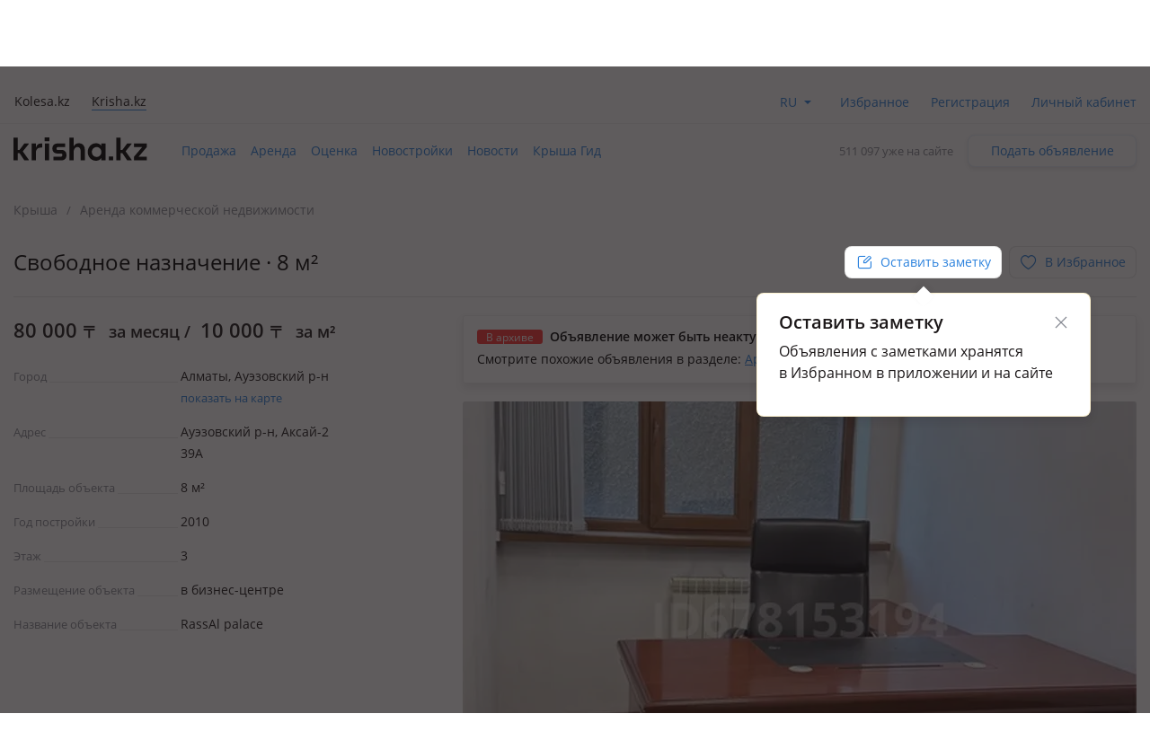

--- FILE ---
content_type: text/html; charset=UTF-8
request_url: https://krisha.kz/a/show/678153194
body_size: 18589
content:
<!DOCTYPE html>
<html>
<head>
    <meta charset="utf-8"/>
    <meta http-equiv="x-ua-compatible" content="ie=edge"/>
    <meta name="viewport" content="width=device-width, initial-scale=1">
    <title>Аренда - №678153194: Аксай-2 — По Маречека угол Момышулы, Алматы, Ауэзовский р-н, мкр Аксай-2 — за 80000 — Крыша</title>
    <meta name="description" content="«Крыша» - все бесплатные объявления: №678153194.сдаются в аренду три кабинета, полностью меблированныеАлматы Қазақстандағы бағалар мен ұсыныстар."/>
            <meta name="keywords" content="Аренда, №678153194:, Аксай-2, Маречека, угол, Момышулы, Алматы, Ауэзовский, Аксай-2, 80000"/>
                            <link rel="alternate" href="https://krisha.kz/a/show/678153194" hreflang="ru"/>
                    <link rel="alternate" href="https://krisha.kz/kz/a/show/678153194" hreflang="kz"/>
                            <link rel="canonical" href="https://krisha.kz/a/show/678153194"/>
                    <link href="https://m.krisha.kz/a/show/678153194" media="only screen and (max-width: 640px)" rel="alternate" />
        <link rel="icon" type="image/x-icon" href="//krisha.kz/static/frontend/favicons/favicon.ico?v2">
<link rel="icon" type="image/png" href="//krisha.kz/static/frontend/favicons/favicon-64x64.png?v2" sizes="64x64">

<link rel="apple-touch-icon" sizes="57x57" href="//krisha.kz/static/frontend/favicons/apple-touch-icon-57x57.png?v1">
<link rel="apple-touch-icon" sizes="76x76" href="//krisha.kz/static/frontend/favicons/apple-touch-icon-76x76.png?v1">
<link rel="apple-touch-icon" sizes="120x120" href="//krisha.kz/static/frontend/favicons/apple-touch-icon-120x120.png?v1">
<link rel="apple-touch-icon" sizes="152x152" href="//krisha.kz/static/frontend/favicons/apple-touch-icon-152x152.png?v1">
<link rel="apple-touch-icon" sizes="180x180" href="//krisha.kz/static/frontend/favicons/apple-touch-icon.png?v1">

<link rel="manifest" href="//krisha.kz/static/frontend/manifest.json?v=1">
<meta name="msapplication-config" content="//krisha.kz/static/frontend/browserconfig.xml" />
<meta name="apple-mobile-web-app-title" content="Krisha.kz">
<meta name="application-name" content="Krisha.kz">
<meta name="theme-color" content="#ffdd61">
    <meta name="og:title" content="Аренда - №678153194: Аксай-2 — По Маречека угол Момышулы, Алматы, Ауэзовский р-н, мкр Аксай-2 — за 80000 — Крыша"/>
    <meta name="og:url" content="https://krisha.kz/a/show/678153194"/>
                <meta name="og:image" content="https://krisha-photos.kcdn.online/webp/52/52aac758-e9ff-4094-97a6-1a461521c9c4/4-400x300.jpg"/>
        <meta name="og:site_name" content="Krisha.kz"/>
                    <meta name="yandex-verification" content="f4a558e742872677" />
    <meta property="fb:pages" content="453858631376956" />
            <script id="jsdata">
        window.data = {"advert":{"id":678153194,"storage":"archive","commentsType":"adv","isCommentable":false,"isCommentableByEveryone":false,"isOnMap":true,"hasPrice":true,"price":80000,"photos":[{"src":"https://krisha-photos.kcdn.online/webp/52/52aac758-e9ff-4094-97a6-1a461521c9c4/4-full.jpg","w":675,"h":1200,"title":"Аренда коммерческой недвижимости в Алматы: Свободное назначение · 8 м² за 80 000 〒 — фото 5","alt":"Свободное назначение · 8 м² за 80 000 〒 в Алматы, Ауэзовский р-н — фото 5"},{"src":"https://krisha-photos.kcdn.online/webp/52/52aac758-e9ff-4094-97a6-1a461521c9c4/5-full.jpg","w":675,"h":1200,"title":"Аренда коммерческой недвижимости в Алматы: Свободное назначение · 8 м² за 80 000 〒 — фото 6","alt":"Свободное назначение · 8 м² за 80 000 〒 в Алматы, Ауэзовский р-н — фото 6"}],"hasPackages":false,"title":"Свободное назначение · 8 м²","addressTitle":"мкр Аксай-2 39А — По Маречека угол Момышулы","userType":"owner","square":null,"rooms":null,"ownerName":"r.rasal","status":"archive","complexId":null,"map":{"lat":43.233524,"lon":76.833688,"zoom":14,"type":null},"sectionAlias":"arenda","categoryId":60,"categoryAlias":"kommercheskaya-nedvizhimost","address":{"microdistrict":"mkr_Aksay-2","country":"Kazahstan","city":"Almaty","district":"Auezovskiy_r-n","street":"Aksay-2","house_num":"39A","corner_street":"Po_Marecheka_ugol_Momyshuly"},"isEstateVerified":false,"isOwnedByCurrentUser":false,"hasRelatedCompilation":false,"isBookingEnabled":false},"adverts":[{"id":678153194,"tempId":678153194,"storage":"archive","uuid":"52aac758-e9ff-4094-97a6-1a461521c9c4","url":"//krisha.kz/a/show/678153194","title":"Свободное назначение · 8 м²","titleWithPrice":"Свободное назначение · 8 м² за 80&nbsp;000&nbsp;<span class=\"currency-sign offer__currency\">〒</span>","city":"Алматы","address":"мкр Аксай-2 39А — По Маречека угол Момышулы","fullAddress":"Алматы, Ауэзовский р-н, мкр Аксай-2 39А — По Маречека угол Момышулы","price":"80&nbsp;000&nbsp;<span class=\"currency-sign offer__currency\">〒</span>","priceM2":10000,"priceM2Text":"за месяц","daysInLive":1,"description":"1 этаж, 2010 г.п., 1, в бизнес-центре RassAl palace, 3 комнаты, состояние: 2, состояние: cвежий ремонт, вход: отдельный, свет, вода, канализация, отопление, вентиляция, потолки 3м., Сдаются в аренду три кабинета, полностью меблированные","isFlatLayout":false,"isHouseLayout":false,"isLayout":false,"category":{"id":60,"name":"rent.commercial","label":"Аренда коммерческой недвижимости","isDisabled":false},"owner":{"isPro":false,"isComplex":false,"isBuilder":false,"isOwner":true,"title":"Хозяин","label":{"title":"Хозяин недвижимости","name":"owner","color":"yellow"},"isChecked":false,"isCurrentUser":false},"nbPhotos":2,"photo":{"title":"Аренда коммерческой недвижимости в Алматы: Свободное назначение · 8 м² за 80 000 〒","alt":"Свободное назначение · 8 м² за 80 000 〒 в Алматы, Ауэзовский р-н","1x":"https://krisha-photos.kcdn.online/webp/52/52aac758-e9ff-4094-97a6-1a461521c9c4/4-280x175.jpg","1.5x":"https://krisha-photos.kcdn.online/webp/52/52aac758-e9ff-4094-97a6-1a461521c9c4/4-448x280.jpg","2x":"https://krisha-photos.kcdn.online/webp/52/52aac758-e9ff-4094-97a6-1a461521c9c4/4-560x350.jpg","3x":"https://krisha-photos.kcdn.online/webp/52/52aac758-e9ff-4094-97a6-1a461521c9c4/4-750x470.jpg","mainId":4,"isModerated":true,"count":2},"expiresAtText":"Будет продлено <b>в&nbsp;течение&nbsp;часа</b>","deletedAtText":"","expiresWarning":"Будет продлено <b>в&nbsp;течение&nbsp;часа</b>","isExpiresSoon":true,"isEstateVerified":false,"hiddenReason":{"reason":"","comment":""},"isEdited":false,"isBookingEnabled":false,"isEditable":false,"isRemovable":false,"isOwner":false,"addedAt":"2025-12-29","createdAt":"2022-08-17","hasAutoRe":true,"hasAutoUp":false,"hasPackages":false,"services":[],"contactsInfo":{"phonePreview":"+7 701 ","phonesNb":1},"isAgent":false,"statusBadge":[],"hasActiveBookingRequests":false,"hasPhoto":true,"paidServices":{"auto-re":{"name":"auto-re","apiName":"auto-re","successMessage":"Будет автоматически продлеваться каждые 7 дней","cancelMessage":"Не будет автоматически продлеваться","cancelTitle":null,"price":0,"title":"Автопродление","description":"Автоматически продлевать это объявление каждую неделю.","isCancelable":true,"icon":"re","quantity":1,"isApplied":true,"isAvailable":false,"isVisibleInCabinet":false,"advertId":678153194,"advertStorage":"archive","freeLockTime":"меньше часа","freeLockTimeSec":0,"buttonText":"Автопродление за 45 〒/нед.","additionalButtonText":"5 января 2026, 19:52","unavailableMessage":"Услуга недоступна для этого объявления."},"auto-up":{"name":"auto-up","apiName":"auto-up","successMessage":"Будет автоматически подниматься в ТОП раз в сутки","cancelMessage":"Не будет автоматически подниматься в ТОП","cancelTitle":null,"price":0,"title":"Автоподнятие","description":"Объявление будет поднято выше бесплатных на 24 часа, каждый день.","isCancelable":true,"icon":"up","quantity":1,"isApplied":false,"isAvailable":false,"isVisibleInCabinet":false,"advertId":678153194,"advertStorage":"archive","freeLockTime":"меньше часа","freeLockTimeSec":0,"buttonText":"Поднимать в ТОП за 300 〒 в день","additionalButtonText":"Объявление будет поднято выше бесплатных на 24 часа, каждый день.","unavailableMessage":"Услуга недоступна для этого объявления."},"archive-re":{"name":"archive-re","apiName":"re","successMessage":"Объявление восстановлено","cancelMessage":null,"cancelTitle":null,"price":890,"title":"Восстановить","description":"Ваше объявление проживет на сайте 7 дней с момента восстановления.","isCancelable":false,"icon":"re","quantity":1,"isApplied":true,"isAvailable":true,"isVisibleInCabinet":true,"advertId":678153194,"advertStorage":"archive","freeLockTime":"меньше часа","freeLockTimeSec":0,"buttonText":"Восстановить за 890 〒","additionalButtonText":"","unavailableMessage":""},"hot":{"name":"hot","apiName":"hot","successMessage":"Помещено в Горячие","cancelMessage":null,"cancelTitle":null,"price":300,"title":"Отправить в Горячие","description":"Объявление попадёт в горячие предложения. Каждый посетитель сайта или приложения видит объявление в 4 раза чаще.","isCancelable":false,"icon":"hot","quantity":1,"isApplied":false,"isAvailable":false,"isVisibleInCabinet":false,"advertId":678153194,"advertStorage":"archive","freeLockTime":"меньше часа","freeLockTimeSec":0,"buttonText":"Отправить в Горячие за 300 〒","additionalButtonText":"Добавьте фото в объявления, чтобы разместить в горячих.","unavailableMessage":"<a href=\"/my/?returnUrl=https%3A%2F%2Fkrisha.kz%2Fmy%2Fphotos%3Fid%3D678153194\" class=\"menu-item-photo\">Добавьте фото</a> в объявление, чтобы разместить в горячих."},"plus-b2b-one":{"name":"plus-b2b-one","apiName":"plus-b2b-one","successMessage":"Подписка успешно подключена","cancelMessage":null,"cancelTitle":null,"price":3572,"title":"Подписка на месяц","description":"Подписка Krisha PLUS","isCancelable":false,"icon":"","quantity":1,"isApplied":false,"isAvailable":false,"isVisibleInCabinet":false,"advertId":678153194,"advertStorage":"archive","freeLockTime":"меньше часа","freeLockTimeSec":0,"buttonText":"Подписка на месяц","additionalButtonText":"","unavailableMessage":"Услуга недоступна для этого объявления."},"plus-b2c-one":{"name":"plus-b2c-one","apiName":"plus-b2c-one","successMessage":"paidServices.plus-b2c-one.successMessage","cancelMessage":null,"cancelTitle":null,"price":2852,"title":"Подписка на месяц","description":"paidServices.plus-b2c-one.description","isCancelable":false,"icon":"","quantity":1,"isApplied":false,"isAvailable":false,"isVisibleInCabinet":false,"advertId":678153194,"advertStorage":"archive","freeLockTime":"меньше часа","freeLockTimeSec":0,"buttonText":"Подписка на месяц","additionalButtonText":"","unavailableMessage":"Услуга недоступна для этого объявления."},"limit-pay":{"name":"limit-pay","apiName":"limit-pay","successMessage":"Объявление успешно оплачено и отправлено модератору.","cancelMessage":null,"cancelTitle":null,"price":45,"title":"Опубликовать","description":"Объявление будет опубликовано на сайте после оплаты и проверки модератором.","isCancelable":false,"icon":null,"quantity":1,"isApplied":false,"isAvailable":false,"isVisibleInCabinet":false,"advertId":678153194,"advertStorage":"archive","freeLockTime":"меньше часа","freeLockTimeSec":0,"buttonText":"Опубликовать за 45 〒","additionalButtonText":"","unavailableMessage":"Услуга недоступна для этого объявления."},"re":{"name":"re","apiName":"re","successMessage":"Продлено на 7 дней","cancelMessage":null,"cancelTitle":null,"price":890,"title":"Продлить","description":"Объявление будет на сайте 7 дней с момента продления.","isCancelable":false,"icon":"re","quantity":1,"isApplied":true,"isAvailable":true,"isVisibleInCabinet":false,"advertId":678153194,"advertStorage":"archive","freeLockTime":"меньше часа","freeLockTimeSec":0,"buttonText":"Продлить на неделю за 890 〒","additionalButtonText":"","unavailableMessage":"Вы недавно продлевали это объявление. Бесплатное продление доступно раз в сутки."},"up":{"name":"up","apiName":"up","successMessage":"Отправлено в ТОП","cancelMessage":null,"cancelTitle":null,"price":300,"title":"Отправить в ТОП","description":"Объявление поднято в поиске выше бесплатных на 24 часа.","isCancelable":false,"icon":"up","quantity":1,"isApplied":true,"isAvailable":false,"isVisibleInCabinet":false,"advertId":678153194,"advertStorage":"archive","freeLockTime":"меньше часа","freeLockTimeSec":0,"buttonText":"Отправить в ТОП за 300 〒","additionalButtonText":"24 часа выше бесплатных объявлений","unavailableMessage":"Услуга недоступна для этого объявления."},"up-gold":{"name":"up-gold","apiName":"up-gold","successMessage":"Отправлено в ТОП","cancelMessage":null,"cancelTitle":null,"price":390,"title":"Отправить в ТОП","description":"Объявление поднято в поиске выше бесплатных на 24 часа.","isCancelable":false,"icon":"up","quantity":1,"isApplied":false,"isAvailable":false,"isVisibleInCabinet":false,"advertId":678153194,"advertStorage":"archive","freeLockTime":"меньше часа","freeLockTimeSec":0,"buttonText":"Отправить в ТОП за 390 〒","additionalButtonText":"24 часа выше бесплатных объявлений","unavailableMessage":"Услуга недоступна для этого объявления."},"up-premium":{"name":"up-premium","apiName":"up-premium","successMessage":"Отправлено в ТОП","cancelMessage":null,"cancelTitle":null,"price":450,"title":"Отправить в ТОП","description":"Объявление поднято в поиске выше бесплатных на 24 часа.","isCancelable":false,"icon":"up","quantity":1,"isApplied":false,"isAvailable":false,"isVisibleInCabinet":false,"advertId":678153194,"advertStorage":"archive","freeLockTime":"меньше часа","freeLockTimeSec":0,"buttonText":"Отправить в ТОП за 450 〒","additionalButtonText":"24 часа выше бесплатных объявлений","unavailableMessage":"Услуга недоступна для этого объявления."},"s":{"name":"s","apiName":"s","successMessage":"Помечено флажком «Срочно, торг»","cancelMessage":"Снят флажок «Срочно, торг»","cancelTitle":"Убрать «Срочно, торг»","price":90,"title":"Срочно, торг","description":"Такая метка вызывает на 60% больше интереса у покупателей.","isCancelable":true,"icon":"urgent","quantity":1,"isApplied":false,"isAvailable":false,"isVisibleInCabinet":false,"advertId":678153194,"advertStorage":"archive","freeLockTime":"меньше часа","freeLockTimeSec":0,"buttonText":"Поставить «Срочно, торг» за 90 〒","additionalButtonText":"","unavailableMessage":"Услуга недоступна для этого объявления."},"paid-auto-re":{"name":"paid-auto-re","apiName":"paid-auto-re","successMessage":"paidServices.paid-auto-re.successMessage","cancelMessage":null,"cancelTitle":null,"price":45,"title":"Продлить","description":"Автоматически продлевать это объявление.","isCancelable":false,"icon":"re","quantity":1,"isApplied":true,"isAvailable":true,"isVisibleInCabinet":false,"advertId":678153194,"advertStorage":"archive","freeLockTime":"меньше часа","freeLockTimeSec":0,"buttonText":"Продлить на неделю за 45 〒","additionalButtonText":"","unavailableMessage":"Вы недавно продлевали это объявление. Бесплатное продление доступно раз в сутки."},"pack-5-limit":{"name":"pack-5-limit","apiName":"pack-5-limit","successMessage":"Куплен пакет размещений","cancelMessage":null,"cancelTitle":null,"price":200,"title":"5 объявлений сверх лимита","description":"Действует 7 дней","isCancelable":false,"icon":null,"quantity":1,"isApplied":false,"isAvailable":false,"isVisibleInCabinet":false,"advertId":678153194,"advertStorage":"archive","freeLockTime":"меньше часа","freeLockTimeSec":0,"buttonText":"5 объявлений по 40 〒","additionalButtonText":"","unavailableMessage":"Услуга недоступна для этого объявления.","shortButtonText":"5"},"pack-15-limit":{"name":"pack-15-limit","apiName":"pack-15-limit","successMessage":"Куплен пакет размещений","cancelMessage":null,"cancelTitle":null,"price":570,"title":"15 объявлений сверх лимита","description":"Действует 7 дней","isCancelable":false,"icon":null,"quantity":1,"isApplied":false,"isAvailable":false,"isVisibleInCabinet":false,"advertId":678153194,"advertStorage":"archive","freeLockTime":"меньше часа","freeLockTimeSec":0,"buttonText":"15 объявлений по 38 〒","additionalButtonText":"","unavailableMessage":"Услуга недоступна для этого объявления.","shortButtonText":"15"},"pack-25-limit":{"name":"pack-25-limit","apiName":"pack-25-limit","successMessage":"Куплен пакет размещений","cancelMessage":null,"cancelTitle":null,"price":825,"title":"25 объявлений сверх лимита","description":"Действует 7 дней","isCancelable":false,"icon":null,"quantity":1,"isApplied":false,"isAvailable":false,"isVisibleInCabinet":false,"advertId":678153194,"advertStorage":"archive","freeLockTime":"меньше часа","freeLockTimeSec":0,"buttonText":"25 объявлений по 33 〒","additionalButtonText":"","unavailableMessage":"Услуга недоступна для этого объявления.","shortButtonText":"25"},"pack-35-limit":{"name":"pack-35-limit","apiName":"pack-35-limit","successMessage":"Куплен пакет размещений","cancelMessage":null,"cancelTitle":null,"price":1015,"title":"35 объявлений сверх лимита","description":"Действует 7 дней","isCancelable":false,"icon":null,"quantity":1,"isApplied":false,"isAvailable":false,"isVisibleInCabinet":false,"advertId":678153194,"advertStorage":"archive","freeLockTime":"меньше часа","freeLockTimeSec":0,"buttonText":"35 объявлений по 29 〒","additionalButtonText":"","unavailableMessage":"Услуга недоступна для этого объявления.","shortButtonText":"35"},"pack-55-limit":{"name":"pack-55-limit","apiName":"pack-55-limit","successMessage":"Куплен пакет размещений","cancelMessage":null,"cancelTitle":null,"price":1320,"title":"55 объявлений сверх лимита","description":"Действует 7 дней","isCancelable":false,"icon":null,"quantity":1,"isApplied":false,"isAvailable":false,"isVisibleInCabinet":false,"advertId":678153194,"advertStorage":"archive","freeLockTime":"меньше часа","freeLockTimeSec":0,"buttonText":"55 объявлений по 24 〒","additionalButtonText":"","unavailableMessage":"Услуга недоступна для этого объявления.","shortButtonText":"55"},"pack-100-limit":{"name":"pack-100-limit","apiName":"pack-100-limit","successMessage":"Куплен пакет размещений","cancelMessage":null,"cancelTitle":null,"price":1900,"title":"100 объявлений сверх лимита","description":"Действует 7 дней","isCancelable":false,"icon":null,"quantity":1,"isApplied":false,"isAvailable":false,"isVisibleInCabinet":false,"advertId":678153194,"advertStorage":"archive","freeLockTime":"меньше часа","freeLockTimeSec":0,"buttonText":"100 объявлений по 19 〒","additionalButtonText":"","unavailableMessage":"Услуга недоступна для этого объявления.","shortButtonText":"100"},"saved-search":{"name":"saved-search","apiName":"saved-search","successMessage":"paidServices.saved-search.successMessage","cancelMessage":null,"cancelTitle":null,"price":950,"title":"Подписка на поиск","description":"paidServices.saved-search.description","isCancelable":false,"icon":"","quantity":1,"isApplied":false,"isAvailable":false,"isVisibleInCabinet":false,"advertId":678153194,"advertStorage":"archive","freeLockTime":"меньше часа","freeLockTimeSec":0,"buttonText":"Подписка на поиск","additionalButtonText":"","unavailableMessage":"Услуга недоступна для этого объявления."},"map-mark":{"name":"map-mark","apiName":"map-mark","successMessage":"Продвижение на карте включено","cancelMessage":null,"cancelTitle":null,"price":1200,"title":"Продвигать на карте","description":"Фото и яркий значок сделают объявление заметным на карте. Действует 7 дней","isCancelable":false,"icon":"","quantity":1,"isApplied":false,"isAvailable":false,"isVisibleInCabinet":false,"advertId":678153194,"advertStorage":"archive","freeLockTime":"меньше часа","freeLockTimeSec":0,"buttonText":"Продвигать на карте за 1200 ₸","additionalButtonText":"7 дней ярче всех","unavailableMessage":"Услуга недоступна для этого объявления."}}}],"analysisUrl":"/analytics/aPriceAnalysis/","platform":"desktop","utm":"","phonesUrl":"/a/ajaxPhones?id=678153194","claims":{"getReasonsUrl":"/claim/ajaxGetReasons/"},"agent":{"landingUrl":"https://krisha.kz/agents/buy?from=advert&geoId=45","getReasonsUrl":"/agent/ajaxGetReasons/"},"creditIsEnabled":false,"creditInfo":null,"user":{"phones":{"main":null},"accountFill":null,"balanceAmount":0,"email":null,"globalId":null,"hasActiveSubscription":false,"id":null,"identificationInfo":null,"isAgent":false,"isBuilder":false,"isBuilderOrComplex":false,"isCompany":false,"isComplex":false,"isGuest":true,"isIdentified":false,"isOwner":false,"isPro":false,"isSpecialist":false,"isStatusVerified":false,"locale":"","logoImg":null,"name":null,"type":null,"typeAlias":null,"xdmAssetUrl":"https://id.kolesa.kz/authToken.js"},"settings":{"showTextTranslation":true},"searchAnalytics":null,"dGisRegions":[{"name":"Алматы","bounds":[[43.311356,76.721521],[43.366891,76.698817],[43.442281,76.69697],[43.495902,76.773217],[43.478949,76.887808],[43.491006,76.919061],[43.461021,76.964974],[43.475405,77.024019],[43.468224,77.071052],[43.420876,77.111197],[43.384974,77.092545],[43.350398,77.121697],[43.288623,77.130764],[43.243627,77.160741],[43.073856,77.107785],[43.070938,77.089632],[43.034066,77.077184],[43.049618,76.966515],[43.033771,76.943479],[43.037882,76.906183],[43.083947,76.900697],[43.103095,76.741722],[43.167253,76.70909],[43.311356,76.721521]]},{"name":"Астана","bounds":[[50.949137,71.25763],[51.015405,71.15911],[51.259035,71.127413],[51.306666,71.33122],[51.331666,71.641526],[51.378815,71.718671],[51.217734,71.842987],[51.02963,71.87991],[50.971068,71.86563],[50.928205,71.609524],[50.949137,71.25763]]},{"name":"Караганда","bounds":[[49.97048,72.86687],[50.031985,72.864145],[50.071579,72.830379],[50.132364,72.835457],[50.159294,72.846029],[50.192972,72.930852],[50.170885,73.145574],[50.157115,73.166584],[50.153223,73.353485],[50.005306,73.413468],[49.686854,73.38921],[49.65147,73.2999],[49.637712,73.198415],[49.688026,72.861947],[49.738372,72.877067],[49.97048,72.86687]]},{"name":"Павлодар","bounds":[[52.214201,77.223834],[52.014535,77.241662],[51.991758,76.992875],[51.989277,76.9173],[52.020351,76.769674],[52.166653,76.660819],[52.180226,76.600238],[52.229329,76.645111],[52.439188,76.675924],[52.479541,76.992228],[52.446979,77.235345],[52.214201,77.223834]]},{"name":"Уральск","bounds":[[51.248864,51.568736],[51.225437,51.580605],[51.155685,51.56813],[51.03227,51.241077],[51.048987,51.217932],[51.217896,51.272711],[51.243037,51.258108],[51.293382,51.265796],[51.295239,51.323377],[51.31411,51.353126],[51.281324,51.446775],[51.289132,51.535491],[51.248864,51.568736]]},{"name":"Усть-Каменогорск","bounds":[[49.798516,82.661138],[49.841691,82.545707],[49.846928,82.44862],[49.92013,82.392522],[49.961702,82.454],[50.045936,82.43318],[50.059192,82.450724],[50.057306,82.715976],[50.028657,82.806336],[50.00252,82.796278],[49.864261,82.911019],[49.819293,82.904611],[49.801722,82.95274],[49.761077,82.980783],[49.762443,82.834545],[49.798516,82.661138]]},{"name":"Шымкент","bounds":[[42.43852,69.416245],[42.436468,69.802137],[42.242484,69.799675],[42.244521,69.414967],[42.43852,69.416245]]},{"name":"Петропавловск","bounds":[[54.952036,69.347885],[54.797665,69.266608],[54.763737,69.198513],[54.847098,68.951741],[54.879526,68.973207],[54.883477,68.994401],[54.922347,68.995059],[54.982374,69.075263],[54.996193,69.147545],[54.952036,69.347885]]},{"name":"Костанай","bounds":[[53.081786,63.570864],[53.060798,63.541088],[53.101271,63.459462],[53.125499,63.510712],[53.201547,63.455974],[53.216818,63.485376],[53.256371,63.484464],[53.31686,63.624834],[53.291543,63.646629],[53.288387,63.746165],[53.161294,63.629891],[53.157604,63.673836],[53.081786,63.570864]]},{"name":"Кокшетау","bounds":[[53.276659,69.004116],[53.318062,68.997167],[53.327877,69.167949],[53.39313,69.161429],[53.383133,69.274826],[53.397231,69.277034],[53.404166,69.315124],[53.370948,69.327714],[53.365164,69.426323],[53.377566,69.615022],[53.305991,69.762747],[53.20418,69.867178],[53.155209,70.039459],[53.165043,70.24582],[53.153623,70.368026],[53.116561,70.404051],[52.928993,70.478959],[52.871445,70.201804],[52.895084,70.179755],[52.904612,70.141435],[52.819776,69.911928],[52.812507,69.682352],[52.828986,69.557302],[52.938954,69.320958],[52.881871,69.146486],[52.910955,69.012816],[53.140112,69.147482],[53.224041,69.27637],[53.225447,69.012491],[53.276659,69.004116]]},{"name":"Атырау","bounds":[[47.15804,51.81079],[47.185327,51.773854],[47.206253,51.783515],[47.218498,51.838706],[47.208672,51.861149],[47.175483,51.876595],[47.184051,51.983982],[47.159303,52.057235],[47.149367,52.067301],[47.140455,52.044594],[47.121763,52.046404],[47.095943,52.091744],[47.045744,51.972771],[47.054367,51.928291],[47.009789,51.917185],[47.012164,51.882894],[47.039007,51.873782],[47.008341,51.837904],[47.013373,51.823097],[47.05764,51.852235],[47.049269,51.819873],[47.104107,51.780297],[47.15804,51.81079]]},{"name":"Актобе","bounds":[[50.565431,57.131233],[50.584455,57.29241],[50.522876,57.319324],[50.507563,57.456565],[50.537321,57.508771],[50.489218,57.653998],[50.502943,57.702377],[50.488773,57.760821],[50.410886,57.770117],[50.374648,57.71458],[50.353087,57.76243],[50.330205,57.773313],[50.275572,57.744175],[50.257032,57.755202],[50.241394,57.669871],[50.19675,57.687866],[50.188895,57.573892],[50.169447,57.558014],[50.121144,57.425888],[50.120826,57.148367],[50.152601,56.977926],[50.21554,56.914478],[50.275119,56.94188],[50.313889,56.88205],[50.343913,56.862849],[50.3877,56.861403],[50.556581,57.073194],[50.565431,57.131233]]},{"name":"Актау","bounds":[[43.559453,50.989242],[43.960347,50.700278],[44.143806,50.548767],[44.173939,50.310331],[44.240731,50.159119],[44.316906,50.077464],[44.386403,50.050169],[44.549467,50.033572],[44.758753,49.924839],[44.834275,49.858647],[44.920822,49.815392],[45.023361,49.816353],[45.094706,49.847194],[45.134367,49.8831],[45.186872,50.017069],[45.198264,50.314389],[45.185556,50.4106],[45.080803,50.707747],[45.115622,50.871631],[45.264022,51.078633],[45.462642,51.269189],[45.507019,51.342392],[45.592703,51.730008],[45.534531,52.155669],[45.552439,52.290372],[45.607825,52.471922],[45.719714,52.541508],[46.091373,53.021861],[46.012055,53.191789],[46.0156,53.684004],[46.127348,53.895303],[46.192437,53.968557],[46.24613,53.971735],[46.257033,54.30769],[46.30105,54.504746],[46.323051,54.692764],[46.363543,54.832578],[46.379528,55.089586],[46.367362,55.270475],[46.520131,55.487919],[46.421094,55.602653],[46.419648,55.657382],[46.399684,55.698046],[46.401193,55.81798],[46.349698,55.824929],[46.305272,55.860157],[46.276012,55.820425],[46.251191,55.837026],[46.237314,55.90249],[46.260008,55.95692],[46.210459,55.981457],[46.211476,56.04476],[46.154545,56.121737],[46.135755,56.201516],[46.151583,56.286168],[46.132189,56.46663],[46.097356,56.516505],[46.005868,56.552526],[45.926133,56.605778],[45.177249,56.744109],[45.000314,55.998743],[41.324124,56.001508],[41.331786,55.876714],[41.297155,55.816356],[41.278338,55.811717],[41.302058,55.743336],[41.293192,55.721496],[41.279493,55.727086],[41.282813,55.63561],[41.246392,55.603316],[41.272913,55.600034],[41.27195,55.576874],[41.294407,55.567019],[41.287966,55.545235],[41.27561,55.557026],[41.259293,55.542728],[41.251587,55.499612],[41.269299,55.450623],[41.293651,55.442191],[41.279495,55.430472],[41.337222,55.398313],[41.390882,55.315465],[41.604653,55.119606],[41.699339,55.066234],[41.833213,54.949976],[41.906308,54.952115],[41.928325,54.928925],[42.052549,54.779482],[42.379087,54.21781],[42.288924,53.570558],[42.121175,52.984788],[41.761967,52.449984],[41.719338,52.335076],[41.724447,52.259144],[42.117106,52.229019],[42.212153,52.258633],[42.469697,52.440644],[42.601758,52.392847],[42.6508,52.195397],[42.695872,51.836542],[42.757403,51.737094],[42.893483,51.635567],[42.967481,51.557783],[43.003889,51.262286],[43.05145,51.132642],[43.123231,51.077578],[43.160703,51.071017],[43.450783,51.096811],[43.559453,50.989242]]}],"crime":{"api":"https://krisha.kz/ms/geodata/crime","button":"Преступность","title":"Показатели преступности"},"svgIconsUrl":"//krisha.kz/static/frontend/svg/sprite-icons.076c2fc03ad3cdfca852.svg","app":"Frontend","baseHostname":"krisha.kz","mobileHostname":"m.krisha.kz","cookieDomain":".krisha.kz","isRemoteResourcesEnabled":true,"isDebug":false,"isWebView":false,"route":"a:show","controller":"a","action":"show","ab":[],"isFavoritesEnabled":true,"photoHost":"krisha-photos.kcdn.online","views":{"host":"http://views:8080","location":"ms/views"},"centrifuge":{"url":"wss://ws.krisha.kz/v2/connection/websocket"},"config":{"statusBarHeight":0,"isProduction":true,"isDevelopment":false,"isTesting":false,"sentry":{"isEnabled":true,"blackList":"closest, window.Ya.adfoxCode, adFoxAdaptive, NS_ERROR_STORAGE_IOERR, enterprise"},"bucky":{"host":"/ms/rum","aggregationInterval":100,"sample":10},"photosCDN":{"cookieName":"kr_cdn_host","defaultHost":"krisha-photos.kcdn.online"},"staticLink":"//krisha.kz/static/frontend","nps":{"url":"https://krisha.kz/ms/nps/v2"},"yandexMaps":{"apiKey":"8005a76b-66c7-44b3-8f94-355bbff74d27"},"eventStream":{"hostsEndpoint":"https://app.krisha.kz/events.json","topic":"krisha-frontend-user-events-prod"},"spaMobileHost":"https://m.krisha.kz","region":{"autocompleteUrl":"/region/ajaxAutocomplete","parentChainUrl":"/region/ajaxParentChain"}},"ipInfo":{"ip":"3.140.191.38","ipCity":"","ipCountry":"US"},"appUrl":"https://app.krisha.kz","appToken":"3%2FKTNJBYzNIyP0nrUtPXFEyA1EgvhWHFc2In8mWcSFzd5KoQW37Op07f4cXqMf54lZUgp9kSuGem8UKn%2B2fIrFp1YUU%2FDIkGLTVu5AottX0C0i6o6SNm3GyYZelCxRBQi24DiozonEykeaAbmFjEX9lmVdzYNLwZJYHB1951O0pN%2FTcnvMwFI2zYtVCS4%2B0XnoYK2JkpjWYCCtHznpjuR5B%2Blpn1qeI0I0GqgV2sO4U%3D","appId":"456741756767","appKey":"69834ucv934t59543nhg4935g045gj8gj0"};
    </script>
    
    <link rel="preload" href="//krisha.kz/static/frontend/fonts/OpenSans-Regular.woff2" as="font" type="font/woff2" crossorigin="anonymous">
    <link rel="preload" href="//krisha.kz/static/frontend/fonts/OpenSans-Semibold.woff2" as="font" type="font/woff2" crossorigin="anonymous">
            
            
            
            <link rel="stylesheet" type="text/css" href="//krisha.kz/static/frontend/css/main-common.7b846b4cde.css" />
<link rel="stylesheet" type="text/css" href="//krisha.kz/static/frontend/css/main-complex.72b834cc49.css" />
<link rel="stylesheet" type="text/css" href="//krisha.kz/static/frontend/css/main-a-show.77e796734b.css" />

        <script>
        function onBannerScriptLoad(isSuccess, type) {
            if (typeof window.bannerResourceLoad === 'function') {
                window.bannerResourceLoad(isSuccess, type);
            }
        }
    </script>
        
            <script type="application/javascript">var YaDirectParams = {
                stat_id: 5,
                ad_format: "direct",
                font_size: 1,
                type: "oldHorizontal",
                limit: 1,
                title_font_size: 3,
                links_underline: true,
                site_bg_color: "FFF2CF",
                bg_color: "FFF2CF",
                title_color: "996633",
                url_color: "0066CC",
                text_color: "996633",
                hover_color: "FF0000",
                favicon: true,
                no_sitelinks: true
            };
;
var googletag = googletag || {};
                    googletag.cmd = googletag.cmd || [];
                    googletag.cmd.push(function() {
                    googletag.defineSlot('/21685517069/Krisha_Homepage_Top_new', [[970,90],[900,90],[980,90],[728,90]], 'div-gpt-ad-1536297276650-0').addService(googletag.pubads());
googletag.defineSlot('/21685517069/Krisha_Ad_Right_new', [[300,600]], 'div-gpt-ad-1535089028844-0').addService(googletag.pubads());
googletag.defineSlot('/21685517069/Krisha_Homepage_Right_new', [[240,400],[300,250]], 'div-gpt-ad-1536297647391-0').addService(googletag.pubads());
googletag.defineSlot('/47763208/krisha_ns_advert2', [[960,100]], 'div-gpt-ad-1501237829036-0').addService(googletag.pubads());

                    googletag.pubads().collapseEmptyDivs();
                    googletag.pubads().setTargeting('kr_category_id', '60');
googletag.pubads().setTargeting('kr_type', ["свободное назначение"]);
googletag.pubads().setTargeting('kr_city', 'Алматы');
googletag.pubads().setTargeting('kr_url', '/a/show/*');
googletag.pubads().setTargeting('kr_price', '0-18000000');

                    googletag.enableServices();
                    });
                function adFoxAdaptive(data) {
                    var params = {
                        ownerId: 260188,
                        containerId: data.id,
                        params: {
                            pp: data.pp || '',
                            ps: data.ps || '',
                            p1: data.p1 || '',
                            p2: data.p2 || '',
                            puid1: '',
                            puid2: '',
                            puid3: ''
                        }
                    };
                    
                    var devices = ['desktop', 'tablet', 'phone'];
                    var deviceOptions = {
                        tabletWidth: 830,
                        phoneWidth: 480,
                        isAutoReloads: false
                    };
                    
                    if (window.Ya && window.Ya.adfoxCode) {
                        window.Ya.adfoxCode.createAdaptive(params, devices, deviceOptions);
                    } else {
                        window.addEventListener('DOMContentLoaded', function() {
                            if (window.Ya && window.Ya.adfoxCode) {
                                window.Ya.adfoxCode.createAdaptive(params, devices, deviceOptions);
                            }
                        });
                    }
                }</script>
            <script 
                src="https://yastatic.net/pcode/adfox/loader.js" 
                crossorigin="anonymous" 
                defer 
                onload="onBannerScriptLoad(true, 'yandex')"
                onerror="onBannerScriptLoad(false, 'yandex')"
            ></script>
            <script src="https://an.yandex.ru/system/widget.js" async></script>
            
            <script type="text/javascript">window.digitalData = {"version":"1.1.2","website":{"type":"desktop","section":"krisha","language":"ru","currency":"KZT","environment":"production"},"page":{"type":"product","category":"Advert Product Detail","referrer":""},"user":{"isLoggedIn":false,"isReturning":false},"product":{"id":678153194,"storage":"archive","section":"rent","category_string":"commercial","category":["rent","commercial"],"categoryId":60,"appliedPaidServices":["Автопродление","Восстановить","Продлить","Отправить в ТОП","Продлить"],"offerType":"arenda","objectType":"kommercheskaya-nedvizhimost","latLng":"43.237,76.8354","type":"product","seller":{"id":7197305,"isChecked":false,"name":"r.rasal","type":"owner"},"city":"almaty","region":"KZ-ALM"}};</script>
                <script type='text/javascript'>
    (function (i, s, o, g, r, a, m) {
        i['GoogleAnalyticsObject'] = r;
        i[r] = i[r] || function () {
                    (i[r].q = i[r].q || []).push(arguments)
                }, i[r].l = 1 * new Date();
        a = s.createElement(o),
                m = s.getElementsByTagName(o)[0];
        a.async = 1;
        a.src   = g;
        m.parentNode.insertBefore(a, m)
    })(window, document, 'script', 'https://www.google-analytics.com/analytics.js', 'ga');

    ga('create', 'UA-20095530-1', 'krisha.kz');
    ga('require', 'GTM-PM9LL5D');

    var utmcampaign, utmsource, utmcontent;

    var OpenStatParser = {
        _params:             {},
        _parsed:             false,
        _decode64:           function (data) {
            if (typeof window['atob'] === 'function') {
                return atob(data);
            }

            var b64 = "ABCDEFGHIJKLMNOPQRSTUVWXYZabcdefghijklmnopqrstuvwxyz0123456789+/=";
            var o1, o2, o3, h1, h2, h3, h4, bits, i = 0,
                ac                                  = 0,
                dec                                 = "",
                tmp_arr                             = [];

            if (!data) {
                return data;
            }

            data += '';

            do {
                h1 = b64.indexOf(data.charAt(i++));
                h2 = b64.indexOf(data.charAt(i++));
                h3 = b64.indexOf(data.charAt(i++));
                h4 = b64.indexOf(data.charAt(i++));

                bits = h1 << 18 | h2 << 12 | h3 << 6 | h4;

                o1 = bits >> 16 & 0xff;
                o2 = bits >> 8 & 0xff;
                o3 = bits & 0xff;

                if (h3 == 64) {
                    tmp_arr[ac++] = String.fromCharCode(o1);
                } else if (h4 == 64) {
                    tmp_arr[ac++] = String.fromCharCode(o1, o2);
                } else {
                    tmp_arr[ac++] = String.fromCharCode(o1, o2, o3);
                }
            } while (i < data.length);

            dec = tmp_arr.join('');

            return dec;
        },
        _parse:              function () {
            var prmstr   = window.location.search.substr(1);
            var prmarr   = prmstr.split('&');
            this._params = {};

            for (var i = 0; i < prmarr.length; i++) {
                var tmparr              = prmarr[i].split('=');
                this._params[tmparr[0]] = tmparr[1];
            }

            this._parsed = true;
        },
        hasMarker:           function () {
            if (!this._parsed) {
                this._parse();
            }
            return (typeof this._params['_openstat'] !== 'undefined') ? true : false;
        },
        buildCampaignParams: function () {
            if (!this.hasMarker()) {
                return false;
            }

            var
                    openstat = this._decode64(this._params['_openstat']),
                    statarr  = openstat.split(';');

            utmcampaign = statarr[3];
            utmsource   = statarr[0];
            utmcontent  = statarr[2];
        }
    };

    if (OpenStatParser.hasMarker()) {
        var campaignParams = OpenStatParser.buildCampaignParams();

        if (campaignParams !== false) {
            ga('set', {
                'campaignName':    utmcampaign,
                'campaignSource':  utmsource,
                'campaignMedium':  'cpc',
                'campaignContent': utmcontent
            });
        }
    }

    var advertPrice = '80000';

    // отправляем цену внутри объявления при первичном collect
    if ((window.data.route === 'a:show' || window.data.route === 'advert:show') && advertPrice) {
        ga('set', 'metric1', advertPrice);
    }

    if (digitalData.website && digitalData.website.type) {
        ga('set', 'dimension8', digitalData.website.type);
    }

    ga('require', 'displayfeatures');
    ga('send', 'pageview');
</script>
        <!-- Google tag (gtag.js) for Google Analytics 4 -->
<script async src="https://www.googletagmanager.com/gtag/js?id=G-6YZLS7YDS7"></script>
<script>
    window.dataLayer = window.dataLayer || [];
    window.gtag = function () { dataLayer.push(arguments); }

    window.gtag('js', new Date());
    window.gtag('config', 'G-6YZLS7YDS7');
</script>
<!-- End Google Tag Manager -->        <script>
    /**
     * Собирает ошибки по фоткам с хранилиша Крыши в window.photoLoadErrors
     */
    (function() {
        window.photoLoadErrors = [];

        var KRISHA_IMAGE_PATTERN = 'photos-kr';
        var onError              = function(e) {
            var element = e.target;

            if (
                (element.src && element.src.match(KRISHA_IMAGE_PATTERN)) ||
                (element.srcset && element.srcset.match(KRISHA_IMAGE_PATTERN))
            ) {
                window.photoLoadErrors.push(element);
            }
        };

        // useCapture: true - чтобы сработал "захват" события сверху-вниз
        document.addEventListener('error', onError, true);
    })();
</script>
</head>
<body class="a-show-page favorites-not-updated">
<script>
    (function () {
        var isSvgSupported  = document.implementation.hasFeature("http://www.w3.org/TR/SVG11/feature#Image", "1.1"),
            hasLocalStorage;

        try {
            hasLocalStorage = 'localStorage' in window && window.localStorage !== null;
        } catch (e) {
            hasLocalStorage = false;
        }

        function insertSvg(data) {
            var div = document.createElement("div");

            div.className = 'svg-container';
            div.innerHTML = data;
            document.body.insertBefore(div, document.body.childNodes[0]);
        }

        function getSvgSprite(name, url) {
            var cacheKey = name,
                urlKey   = name + 'Url',
                svgRequest,
                cachedSvg;

            cachedSvg = hasLocalStorage ? localStorage.getItem(cacheKey) : null;

            if (cachedSvg && localStorage.getItem(urlKey) === url) {
                insertSvg(cachedSvg);
            } else {
                svgRequest = new XMLHttpRequest();

                svgRequest.open("GET", url, true);
                svgRequest.send();
                svgRequest.onload = function () {
                    insertSvg(svgRequest.responseText);

                    if (hasLocalStorage) {
                        localStorage.setItem(cacheKey, svgRequest.responseText);
                        localStorage.setItem(urlKey, url);
                    }
                };
            }
        }

        if (isSvgSupported) {
            if (window.data.svgIconsUrl) getSvgSprite('svgCache', window.data.svgIconsUrl);
        }
    })();
</script>
                        
                            <div class="topb"><div class="common-b vip ddl_campaign" id="vip"  data-campaign-id="vip">
                    <div id='div-gpt-ad-1536297276650-0'>
                        <script type="text/javascript">
                            googletag.cmd.push(function() {
                                
                                googletag.display('div-gpt-ad-1536297276650-0');
                            });
                        </script>
                    </div>
                    <div id='ya-vip'></div>
                </div></div>
                            
<header class="header-public">
    <div class="primary-navbar-container">
        <div class="global-alert-container">
    <div class="global-alert-wrap">
                                            </div>
</div>        <div class="container header-wrap">
    <nav class="site-switcher">
        
<ul class="corp-projects">
                                            
        <li class="corp-projects__item ">
            <a
                class="corp-projects__title js__tippy corp-projects__link"
                                    href="https://kolesa.kz"
                                data-tippy-content="Автомобили"
                data-tippy-placement="bottom"
                data-tippy-theme="kr-dark"
                data-tippy-offset="[0, 16]"
            >
                Kolesa.kz
            </a>
        </li>
                                            
        <li class="corp-projects__item corp-projects__item--active">
            <span
                class="corp-projects__title js__tippy "
                                data-tippy-content="Недвижимость"
                data-tippy-placement="bottom"
                data-tippy-theme="kr-dark"
                data-tippy-offset="[0, 16]"
            >
                Krisha.kz
            </span>
        </li>
    </ul>
    </nav>

    <ul class="navbar-menu">
        <li>
            <div id="header-lang"></div>
        </li>
                    <li class="favorites-link-item">
                <a href="/favorites/advert/">Избранное</a>
                <span class="navbar-badge fav-nb-value"></span>
            </li>
                            <li class="registration-link-item">
                <a href="/passport/register">Регистрация</a>
            </li>
            <li class="cabinet-link-item">
                <a href="/my" class="cabinet-link">Личный кабинет</a>
            </li>
            </ul>
</div>
    </div>

            <div class="container">
        <div class="secondary-navbar ">
            <div class="logo-container">
                <a href="/" class="logo">
                                            <svg role="img" class="icon icon-svg icon-logo"><use xlink:href="#icon-logo"></use></svg>
                                    </a>
            </div>

            <nav class="main-menu">
    <ul>
                    <li >
                <a
                    href="/prodazha/"
                    
                >
                    Продажа

                                    </a>
            </li>
                    <li >
                <a
                    href="/arenda/"
                    
                >
                    Аренда

                                    </a>
            </li>
                    <li >
                <a
                    href="/valuation/"
                    
                >
                    Оценка

                                    </a>
            </li>
                    <li >
                <a
                    href="/complex/search/"
                    
                >
                    Новостройки

                                    </a>
            </li>
                    <li >
                <a
                    href="/content/"
                    
                >
                    Новости

                                    </a>
            </li>
                    <li >
                <a
                    href="/guide/"
                    
                >
                    Крыша Гид

                                    </a>
            </li>
            </ul>
</nav>

            <div class="a-new-block">
                                    <div class="text-help">511 097 уже на сайте</div>
                                <a href="/a/new?redirect=1"
                   class="btn ">
                    Подать объявление
                </a>
            </div>
        </div>
        
                
        <div class="category-navbar">
                    </div>
    </div>
</header>

    <main class="container">
            <div class="common-b ns-advert2 ddl_campaign" id="ns-advert2"  data-campaign-id="ns-advert2">
                    <div id='div-gpt-ad-1501237829036-0'>
                        <script type="text/javascript">
                            googletag.cmd.push(function() {
                                
                                googletag.display('div-gpt-ad-1501237829036-0');
                            });
                        </script>
                    </div>
                    <div id='ya-ns-advert2'></div>
                </div>

        
    <section
    itemscope
    itemtype="https://schema.org/BreadcrumbList"
    class="breadcrumbs breadcrumbs-top a-show-breadcrumbs"
>
                    <div
            itemprop="itemListElement"
            itemscope
            itemtype="https://schema.org/ListItem"
            class="breadcrumbs__item"
        >
            <a
                    itemscope itemtype="https://schema.org/WebPage"
                    itemprop="item"
                    itemid="/"
                    href="/"
                    class="breadcrumbs__link"
                ><span itemprop="name">Крыша</span></a><meta itemprop="position" content="1" >        </div>
                        <div class="breadcrumbs__sep">/</div>
                <div
            itemprop="itemListElement"
            itemscope
            itemtype="https://schema.org/ListItem"
            class="breadcrumbs__item"
        >
            <a
                    itemscope itemtype="https://schema.org/WebPage"
                    itemprop="item"
                    itemid="/arenda/kommercheskaya-nedvizhimost/"
                    href="/arenda/kommercheskaya-nedvizhimost/"
                    class="breadcrumbs__link"
                ><span itemprop="name">Аренда коммерческой недвижимости</span></a><meta itemprop="position" content="2" >        </div>
    </section>


    <div class="layout__container a-item" data-id="678153194">
        <div class="layout__content">
            <div class="offer__advert-title">
                <h1>
                    Свободное назначение · 8 м²
                </h1>
                <div class="offer__actions">
                                                
            <button
            type="button"
            class="kr-btn kr-btn--white a-note-btn a-note-btn-big"
            data-a-id="678153194"
            data-cat-id="60"
            data-is-layout=""
            data-source="advert"
        >
            <i class="a-note-btn-big__icon tfi-note"></i>

            <span class="a-note-btn-big__text a-note-btn-big__text--add">Оставить заметку</span>
            <span class="a-note-btn-big__text a-note-btn-big__text--edit">Редактировать заметку</span>
        </button>
    
                        

                                
    <div class="a-fav-wrapper">
            <button
            type="button"
            class="kr-btn kr-btn--white a-fav-btn a-fav-btn-big"
            data-a-id="678153194"
            data-cat-id="60"
            data-is-layout=""
            data-source="advert"
        >
            <i class="a-fav-btn-big__icon a-fav-btn-big__icon--add tfi-like"></i>
            <i class="a-fav-btn-big__icon a-fav-btn-big__icon--remove tfi-like-fill"></i>

            <span class="a-fav-btn-big__text a-fav-btn-big__text--add">В Избранное</span>
            <span class="a-fav-btn-big__text a-fav-btn-big__text--remove">В Избранном</span>
        </button>
        
    </div>
                                    </div>
            </div>
            <div class="offer__container">
                <div class="offer__sidebar">
                    <div class="offer__advert-info">
                        <div class="offer__sidebar-header">
                            <div class="offer__price">
                                                                                                                                                        <span class="offer__price-part">
                                                80&nbsp;000&nbsp;<span class="currency-sign offer__currency">〒</span>
                                                <span class="a-price_definition">за месяц</span>
                                            </span>
                                            <span class="offer__price-part">
                                                                                            <span class="a-price_definition">/</span>
                                                    10&nbsp;000&nbsp;<span class="currency-sign offer__currency">〒</span>
                                                    <span class="a-price_definition">за м²</span>
                                                </span>
                                                                                                                                                                                    </div>
                        </div>

                        
                        
                        <div class="offer__short-description">
                            <div class="offer__info-item">
                                <div class="offer__info-title">Город</div>
                                <div class="offer__info-border-bottom"></div>
                                <div class="offer__location offer__advert-short-info">
                                                                            <span>Алматы, Ауэзовский р-н</span>
                                                                                                                <a href="javascript:;" class="btm-map">показать на карте</a>
                                                                    </div>
                            </div>

                                                            <div class="offer__info-item" data-name="map.street">
                                    <div class="offer__info-title">Адрес</div>
                                    <div class="offer__info-border-bottom"></div>
                                    <div class="offer__advert-short-info">Ауэзовский р-н, Аксай-2 39А</div>
                                </div>
                                                            <div class="offer__info-item" data-name="com.square">
                                    <div class="offer__info-title">Площадь объекта</div>
                                    <div class="offer__info-border-bottom"></div>
                                    <div class="offer__advert-short-info">8 м²</div>
                                </div>
                                                            <div class="offer__info-item" data-name="house.year">
                                    <div class="offer__info-title">Год постройки</div>
                                    <div class="offer__info-border-bottom"></div>
                                    <div class="offer__advert-short-info">2010</div>
                                </div>
                                                            <div class="offer__info-item" data-name="flat.floor">
                                    <div class="offer__info-title">Этаж</div>
                                    <div class="offer__info-border-bottom"></div>
                                    <div class="offer__advert-short-info">3</div>
                                </div>
                                                            <div class="offer__info-item" data-name="com.location">
                                    <div class="offer__info-title">Размещение объекта</div>
                                    <div class="offer__info-border-bottom"></div>
                                    <div class="offer__advert-short-info">в бизнес-центре</div>
                                </div>
                                                            <div class="offer__info-item" data-name="office.complex_name">
                                    <div class="offer__info-title">Название объекта</div>
                                    <div class="offer__info-border-bottom"></div>
                                    <div class="offer__advert-short-info">RassAl palace</div>
                                </div>
                                                    </div>
                    </div>
                    <div class="offer__sidebar-inc">
                                                <aside class="sidebar__right sidebar__right--no-margin">
                            <div class="sidebar__right-bn-small-list">
                                <div class="common-b 20 ddl_campaign" id="20"  data-campaign-id="20">
                    <div id='div-gpt-ad-1535089028844-0'>
                        <script type="text/javascript">
                            googletag.cmd.push(function() {
                                
                                googletag.display('div-gpt-ad-1535089028844-0');
                            });
                        </script>
                    </div>
                    <div id='ya-20'></div>
                </div>
                                <div class="common-b krisha_icon_ad ddl_campaign" id="krisha_icon_ad"  data-campaign-id="krisha_icon_ad">
                <div id="adfox_153508640005889976"></div>
                <script>
                    adFoxAdaptive({"id":"adfox_153508640005889976","pp":"g","ps":"ctmu","p2":"gbwd"});                        
                </script></div>
                            </div>
                        </aside>
                    </div>
                    <div class="sidebar__right-bn-large">
                        <div class="common-b krisha_icon_ad_2 ddl_campaign" id="krisha_icon_ad_2"  data-campaign-id="krisha_icon_ad_2">
                <div id="adfox_153726090999034695"></div>
                <script>
                    adFoxAdaptive({"id":"adfox_153726090999034695","pp":"g","ps":"ctmu","p2":"gcpm"});                        
                </script></div>
                    </div>
                </div>
                <div class="offer__content">
                                        
<div class="offer__header">
    
    
                <div class="offer__archive is-archive-storage">
            <p>
                <span class="paid-labels__item paid-labels__item--red">В архиве</span>
                <span class="is-archived-text">Объявление может быть неактуальным.</span>
            </p>
            <p>
                Смотрите похожие объявления в разделе:
                <a href="/arenda/kommercheskaya-nedvizhimost/almaty-aujezovskij-mkr-aksay-2/">
                    Аренда коммерческой недвижимости в мкр Аксай-2
                </a>
            </p>
        </div>
    
            
<div
    class="a-note-cont is-gray hidden offer__note is-gray is-full"
    data-a-id="678153194"
    data-cat-id="60"
    data-is-layout=""
    data-source="advert"
>
    <p class="a-note-cont__text"></p>

            <button
            type="button"
            class="a-note-cont__delete"
            data-a-id="678153194"
            data-cat-id="60"
            data-is-layout=""
            data-source="advert"
        >
            <i class="fi-cross-filled"></i>
        </button>
    </div>
    </div>

<div class="gallery__container">
    
    <div class="gallery__main">
                <img
            src="/static/frontend/images/empty-photo-750.png"
            loading="lazy"
            alt="empty photo"
        >
                <a>
            <picture>
                                
                <source srcset="https://krisha-photos.kcdn.online/webp/52/52aac758-e9ff-4094-97a6-1a461521c9c4/4-750x470.webp 1x" type="image/webp">
                <source srcset="https://krisha-photos.kcdn.online/webp/52/52aac758-e9ff-4094-97a6-1a461521c9c4/4-750x470.jpg 1x" type="image/jpeg">

                <img
                    src="https://krisha-photos.kcdn.online/webp/52/52aac758-e9ff-4094-97a6-1a461521c9c4/4-750x470.jpg"
                    alt="Свободное назначение · 8 м² за 80 000 〒 в Алматы, Ауэзовский р-н — фото 5"
                    title="Аренда коммерческой недвижимости в Алматы: Свободное назначение · 8 м² за 80 000 〒 — фото 5"
                    loading="lazy"
                />
            </picture>
        </a>
    </div>
    
    <ul class="gallery__small-list">
                    <li>
                <div class="gallery__small-item active" data-photo-url="https://krisha-photos.kcdn.online/webp/52/52aac758-e9ff-4094-97a6-1a461521c9c4/4-750x470.jpg" data-cur-index="0">
                    <picture>
                                                                                                
                        <source srcset="https://krisha-photos.kcdn.online/webp/52/52aac758-e9ff-4094-97a6-1a461521c9c4/4-120x90.webp 1x,https://krisha-photos.kcdn.online/webp/52/52aac758-e9ff-4094-97a6-1a461521c9c4/4-200x150.webp 1.5x,https://krisha-photos.kcdn.online/webp/52/52aac758-e9ff-4094-97a6-1a461521c9c4/4-280x175.webp 2x" type="image/webp">
                        <source srcset="https://krisha-photos.kcdn.online/webp/52/52aac758-e9ff-4094-97a6-1a461521c9c4/4-120x90.jpg 1x,https://krisha-photos.kcdn.online/webp/52/52aac758-e9ff-4094-97a6-1a461521c9c4/4-200x150.jpg 1.5x,https://krisha-photos.kcdn.online/webp/52/52aac758-e9ff-4094-97a6-1a461521c9c4/4-280x175.jpg 2x" type="image/jpeg">

                        <img
                            src="https://krisha-photos.kcdn.online/webp/52/52aac758-e9ff-4094-97a6-1a461521c9c4/4-120x90.jpg"
                            alt="Свободное назначение · 8 м² за 80 000 〒 в Алматы, Ауэзовский р-н"
                            title="Аренда коммерческой недвижимости в Алматы: Свободное назначение · 8 м² за 80 000 〒"
                            loading="lazy"
                        />
                    </picture>
                </div>
            </li>
                    <li>
                <div class="gallery__small-item " data-photo-url="https://krisha-photos.kcdn.online/webp/52/52aac758-e9ff-4094-97a6-1a461521c9c4/5-750x470.jpg" data-cur-index="1">
                    <picture>
                                                                                                
                        <source srcset="https://krisha-photos.kcdn.online/webp/52/52aac758-e9ff-4094-97a6-1a461521c9c4/5-120x90.webp 1x,https://krisha-photos.kcdn.online/webp/52/52aac758-e9ff-4094-97a6-1a461521c9c4/5-200x150.webp 1.5x,https://krisha-photos.kcdn.online/webp/52/52aac758-e9ff-4094-97a6-1a461521c9c4/5-280x175.webp 2x" type="image/webp">
                        <source srcset="https://krisha-photos.kcdn.online/webp/52/52aac758-e9ff-4094-97a6-1a461521c9c4/5-120x90.jpg 1x,https://krisha-photos.kcdn.online/webp/52/52aac758-e9ff-4094-97a6-1a461521c9c4/5-200x150.jpg 1.5x,https://krisha-photos.kcdn.online/webp/52/52aac758-e9ff-4094-97a6-1a461521c9c4/5-280x175.jpg 2x" type="image/jpeg">

                        <img
                            src="https://krisha-photos.kcdn.online/webp/52/52aac758-e9ff-4094-97a6-1a461521c9c4/5-120x90.jpg"
                            alt="Свободное назначение · 8 м² за 80 000 〒 в Алматы, Ауэзовский р-н — фото 2"
                            title="Аренда коммерческой недвижимости в Алматы: Свободное назначение · 8 м² за 80 000 〒 — фото 2"
                            loading="lazy"
                        />
                    </picture>
                </div>
            </li>
            </ul>
</div>


    <div class="offer__subtitle">Объявление на карте</div>
    <div class="offer__infrastructure">
        <div class="row a-map">
            <div class="col-sm-12">
                <span class="collapse-map" data-collapse="Развернуть"
                      data-collapse-in="Свернуть"></span>
                <div class="a-map-container">
                    <div class="map-canvas-container"></div>
                </div>
                <div class="a-claim a-claim-link a-claim-geo-tag">
                    <button
                        class="a-claim-link"
                        data-error="incorrect_geo_tag"
                        type="button"
                    >
                        <i class="fi-warning-bordered a-claim-link__icon"></i>
                        Пожаловаться на неправильный адрес
                    </button>
                </div>
            </div>
        </div>
    </div>


<div class="offer__description">
                <div class="offer__bio-title">
                    Параметры
            </div>

    
<div class="offer__parameters">
                        <dl>
                <dt data-name="house.floor_num">Этаж</dt>
                                    <dd>1</dd>
                            </dl>
                    <dl>
                <dt data-name="ceiling">Высота потолков</dt>
                                    <dd>3 м</dd>
                            </dl>
                    <dl>
                <dt data-name="com.renovation">Состояние</dt>
                                    <dd>cвежий ремонт</dd>
                            </dl>
                    <dl>
                <dt data-name="com.communications">Коммуникации</dt>
                                    <dd>свет, вода, канализация, отопление, вентиляция</dd>
                            </dl>
                    <dl>
                <dt data-name="com.entrance_opts">Вход</dt>
                                    <dd>отдельный</dd>
                            </dl>
            </div>    
            <div class="offer__bio-title">Описание</div>

        <div class="text">
                            <div class="js-description a-text a-text-white-spaces">сдаются в аренду три кабинета, полностью меблированные

Дом ориентировочно находится возле По Маречека угол Момышулы</div>
                                    <button class="a-description__btn js-descr-translate-btn" type="button">
                        Перевести
                    </button>
                    <div class="js-description-loader"></div>
                    <div class="a-description__translate-warning hidden js-descr-warning-block">
                        <span class="a-description__translate-warning-text">
                            Перевод может быть неточным
                        </span>
                        <div class="a-description__dot"></div>
                        <button
                            class="a-description__btn a-description__btn--show-original js-descr-show-original-btn"
                            type="button"
                        >
                            Показать оригинал
                        </button>
                    </div>
                                    </div>
    </div>


    <div class="offer__analytics">
        <div class="a-analytics"></div>
    </div>

                    <div class="a-container main-cols-container category-rent-commercial">
                        <div class="main-col a-item" data-id="678153194">
                            
                                                        
                            <div class="widget">
                                <div id="related-offers"></div>
                            </div>
                        </div>
                    </div>
                </div>
            </div>
        </div>
    </div>
    <section
    itemscope
    itemtype="https://schema.org/BreadcrumbList"
    class="breadcrumbs breadcrumbs-a-bottom "
>
                    <div
            itemprop="itemListElement"
            itemscope
            itemtype="https://schema.org/ListItem"
            class="breadcrumbs__item"
        >
            <a
                    itemscope itemtype="https://schema.org/WebPage"
                    itemprop="item"
                    itemid="/"
                    href="/"
                    class="breadcrumbs__link"
                ><span itemprop="name">Недвижимость в Казахстане</span></a><meta itemprop="position" content="1" >        </div>
                        <div class="breadcrumbs__sep">/</div>
                <div
            itemprop="itemListElement"
            itemscope
            itemtype="https://schema.org/ListItem"
            class="breadcrumbs__item"
        >
            <a
                    itemscope itemtype="https://schema.org/WebPage"
                    itemprop="item"
                    itemid="/arenda/"
                    href="/arenda/"
                    class="breadcrumbs__link"
                ><span itemprop="name">Аренда недвижимости</span></a><meta itemprop="position" content="2" >        </div>
                        <div class="breadcrumbs__sep">/</div>
                <div
            itemprop="itemListElement"
            itemscope
            itemtype="https://schema.org/ListItem"
            class="breadcrumbs__item"
        >
            <a
                    itemscope itemtype="https://schema.org/WebPage"
                    itemprop="item"
                    itemid="/catalog/almaty/"
                    href="/catalog/almaty/"
                    class="breadcrumbs__link"
                ><span itemprop="name">Недвижимость в Алматы</span></a><meta itemprop="position" content="3" >        </div>
                        <div class="breadcrumbs__sep">/</div>
                <div
            itemprop="itemListElement"
            itemscope
            itemtype="https://schema.org/ListItem"
            class="breadcrumbs__item"
        >
            <a
                    itemscope itemtype="https://schema.org/WebPage"
                    itemprop="item"
                    itemid="/arenda/kommercheskaya-nedvizhimost/almaty/"
                    href="/arenda/kommercheskaya-nedvizhimost/almaty/"
                    class="breadcrumbs__link"
                ><span itemprop="name">Объявления аренды коммерческой недвижимости в Алматы</span></a><meta itemprop="position" content="4" >        </div>
    </section>

    </main>

    <footer class="container footer">
    <a href="/" class="logo footer__logo footer__link" title="krisha.kz" ><svg role="img" class="icon icon-svg icon-logo"><use xlink:href="#icon-logo"></use></svg></a>
    <div class="footer__content">
        <div class="footer__general-info">
            <span class="footer__about-website">
                Информация <a href="https://kolesa.group/products/krisha">о сайте</a> и <a href="/content/special/info/paper">газете</a>
            </span>
            <a class="footer__link"
               href=/content/special/write-us/message
            >
                Написать в службу заботы
            </a>
            <a class="footer__link" target="_blank" href="https://kolesa.group/career/job">Работа в &laquo;Kolesa Group&raquo;</a>
            <a class="footer__link" href="/sitemap" class="general-info__sitemap" title="Основная карта сайта">Карта сайта</a>
        </div>

        <div class="footer__public-info">
            <a class="footer__link" target="_blank" href="//special.kolesa.group/reklama/krisha">Рекламодателям посвящается</a>
            <a class="footer__link" href="/content/special/info/regulations" title="Правила размещения объявлений">Правила размещения объявлений</a>
            <a class="footer__link" href="/content/special/agreement">Пользовательское соглашение</a>
            <a class="footer__link" href="/content/special/privacy-policy">Политика конфиденциальности</a>
        </div>

        <div class="footer__social-networks">
            <a href="https://m.krisha.kz/a/show/678153194" class="mobile-version footer__link">Мобильная версия сайта</a>

            <div class="footer__social-media">
                <span class="footer__watch-news">Следите за нашими новостями</span>
                <div class="footer__social-links">
                    <a
                        class="footer__link"
                        href="https://www.facebook.com/krisha.kz"
                        rel="nofollow"
                        target="_blank"
                        title="Крыша в Facebook"
                    >
                        <span class="fi-soc-facebook"></span>
                    </a>
                    <a
                        class="footer__link"
                        href="https://www.youtube.com/channel/UCwRTPCE3dGzd6w3BKSQRPxQ"
                        rel="nofollow"
                        target="_blank"
                        title="Крыша в Youtube"
                    >
                        <span class="fi-soc-youtube"></span>
                    </a>
                    <a
                        class="footer__link"
                        href="https://www.instagram.com/krisha.kz"
                        rel="nofollow"
                        target="_blank"
                        title="Крыша в Instagram"
                    >
                        <span class="fi-soc-instagram"></span>
                    </a>
                    <a
                        class="footer__link"
                        href="https://vk.com/krishakz"
                        rel="nofollow"
                        target="_blank"
                        title="Крыша вКонтакте"
                    >
                        <span class="fi-soc-vk"></span>
                    </a>
                </div>
            </div>
        </div>

        <div class="footer__app-download-info">
            <img src="//krisha.kz/static/frontend/images/app-download-footer-qr.png" class="footer__app-qr-code" alt="App Download"  />
            <p class="footer__app-download-description">
                Наведите камеру <br/>и скачайте бесплатное приложение Krisha.kz
            </p>
        </div>
    </div>

    <span class="footer__trademark">
        &copy; 2006 &mdash;  2026 &laquo;Крыша&raquo;

        <p class="g-recaptcha-policy">
            Этот сайт защищён сервисом reCAPTCHA, и к нему применяется <a href="https://policies.google.com/privacy">политика&nbsp;конфиденциальности Google</a> и&nbsp;<a href="https://policies.google.com/terms">условия использования</a>
        </p>
    </span>
</footer>

<div id="right-bottom-notice" class="right-bottom-notice">
    <div id="push-notification-block"></div>
    <div id="survey-container"></div>
</div>

    
    <noscript>
        <div style="display:inline;">
            <img height="1" width="1" style="border-style:none;" alt="" src="//googleads.g.doubleclick.net/pagead/viewthroughconversion/782368231/?guid=ON&amp;script=0"/>
        </div>
    </noscript>

<noscript>
    <iframe src="//www.googletagmanager.com/ns.html?id=GTM-WQVJLC"
            height="0" width="0" style="display:none;visibility:hidden"></iframe>
</noscript>    <noscript>
    <img src="https://mc.yandex.ru/watch/10575199?ut=noindex" style="position:absolute; left:-9999px;" alt="" />
</noscript>

    <script type="application/javascript" src="https://pay.krisha.kz/static/js/gateway/common/iframe-loader.js?v1"></script>

    <script type="application/javascript" src="//krisha.kz/static/frontend/js/lang/ru.6361157ab92cd9c7111d.js"></script>

    <script type="application/javascript" src="//krisha.kz/static/frontend/js/main-old-browser.d7013131a9.js"></script>
<script type="application/javascript" src="//krisha.kz/static/frontend/js/main-runtime.80d249177a.js"></script>
<script type="application/javascript" src="//krisha.kz/static/frontend/js/main-vendor.5319371589.js"></script>
<script type="application/javascript" src="//krisha.kz/static/frontend/js/main-common.54093cb359.js"></script>

    <script type="application/javascript" src="//krisha.kz/static/frontend/js/main-a-show.156121838a.js"></script>


    <script type="text/javascript" >
    (function (d, w, c) {
        (w[c] = w[c] || []).push(function() {
            try {
                w.yaCounter10575199 = new Ya.Metrika({
                    id:10575199,
                    clickmap:true,
                    trackLinks:true,
                    accurateTrackBounce:true,
                    webvisor:true,
                    trackHash:true,
                    triggerEvent:true,
                    ut:"noindex"
                });
            } catch(e) { }
        });

        var n = d.getElementsByTagName("script")[0],
            s = d.createElement("script"),
            f = function () { n.parentNode.insertBefore(s, n); };
        s.type = "text/javascript";
        s.async = true;
        s.src = "https://mc.yandex.ru/metrika/watch.js";

        if (w.opera == "[object Opera]") {
            d.addEventListener("DOMContentLoaded", f, false);
        } else { f(); }
    })(document, window, "yandex_metrika_callbacks");
</script>
    <script type='text/javascript'>
    var googletag = googletag || {};
    googletag.cmd = googletag.cmd || [];
    (function () {
        var gads   = document.createElement('script');
        gads.async = true;
        gads.type  = 'text/javascript';
        var useSSL = 'https:' == document.location.protocol;
        gads.src   = (useSSL ? 'https:' : 'http:') +
                '//www.googletagservices.com/tag/js/gpt.js';

        gads.onload = function () {
            window.onBannerScriptLoad(true, 'google');
        };

        gads.onerror = function () {
            window.onBannerScriptLoad(false, 'google');
        };

        var node   = document.getElementsByTagName('script')[0];
        node.parentNode.insertBefore(gads, node);
    })();
    /**
     * Получает высоту скрытого элемента
     *
     * @param el - нужный нам элемент
     * @returns {number} высота элемента
     * @see {@link https://stackoverflow.com/a/29047232}
     */
    var getHeight = function(el) {
        var elStyle     = window.getComputedStyle(el),
            elDisplay    = elStyle.display,
            elPosition   = elStyle.position,
            elVisibility = elStyle.visibility,
            elMaxHeight = elStyle.maxHeight.replace('px', '').replace('%', ''),
            wantedHeight = 0;

        if(elDisplay !== 'none' && elMaxHeight !== '0') {
            return el.offsetHeight;
        }

        el.style.position   = 'absolute';
        el.style.visibility = 'hidden';
        el.style.display    = 'block';

        wantedHeight     = el.offsetHeight;

        el.style.display    = elDisplay;
        el.style.position   = elPosition;
        el.style.visibility = elVisibility;

        return wantedHeight;
    };

    googletag.cmd.push(function () {
        var
            iterations = 0,
            interval   = window.setInterval(function () {
                var elements = document.body.querySelectorAll('.common-b');
                var el;

                if (elements.length < 1 || ++iterations > 20) {
                    // скрываем все пустые блоки после всех итераций
                    for (var i = 0; i < elements.length; i++) {
                        el = elements[i];

                        if (getHeight(el) <= 0) {
                            el.classList.add('hidden');
                        }
                    }

                    window.clearInterval(interval);
                }

                for (var i = 0; i < elements.length; i++) {
                    el = elements[i];

                    if (el.classList.contains('b') || el.classList.contains('c') || el.classList.contains('e')) {
                        const hiddenYaAdvert = document.querySelector('yatag');

                        if (hiddenYaAdvert && window.getComputedStyle(hiddenYaAdvert).display === "none") {
                            hiddenYaAdvert.style.display = 'block';
                        } else if (hiddenYaAdvert && window.getComputedStyle(hiddenYaAdvert).visibility === "hidden") {
                            hiddenYaAdvert.style.visibility = 'visible';
                        }

                        // хардкодим стили по совету яндекса
                        const backgroundYaAdvert = el.querySelector('yatag a[style*="background"]');

                        if (backgroundYaAdvert) {
                            backgroundYaAdvert.style.width = '280px';
                            backgroundYaAdvert.style.maxWidth = '280px';
                        }

                        const pixelYaAdvert = el.querySelector('yatag[style*="728px"]');

                        if (pixelYaAdvert) {
                            pixelYaAdvert.style.width = '100%';
                            pixelYaAdvert.style.maxWidth = '100%';
                        }
                    }

                    const advertHeight = getHeight(el);

                    if (advertHeight > 0) {
                        el.style.visibility = 'visible';
                        el.classList.add('loaded');
                    }
                }
            }, 500);
    });

                googletag.cmd.push(function () {
                                                googletag.pubads().setTargeting('kr_category_id', '60');
                                                                googletag.pubads().setTargeting('kr_type', ["свободное назначение"]);
                                                                googletag.pubads().setTargeting('kr_city', 'Алматы');
                                                                googletag.pubads().setTargeting('kr_url', '/a/show/*');
                                                                googletag.pubads().setTargeting('kr_price', '0-18000000');
                                    });
    </script>
    <!-- Google Tag Manager -->
<script>
    function initGtm (w, d, s, l, i) {
        w[l] = w[l] || [];
        w[l].push(
            {'gtm.start': new Date().getTime(), event: 'gtm.js'}
        );
        var f = d.getElementsByTagName(s)[0],
            j = d.createElement(s), dl = l != 'dataLayer' ? '&l=' + l : '';
        j.async = true;
        j.src =
            '//www.googletagmanager.com/gtm.js?id=' + i + dl;
        f.parentNode.insertBefore(j, f);
    }

    window.onload = function() {
        initGtm(window, document, 'script', 'dataLayer', 'GTM-WQVJLC');
    };
</script>
<!-- End Google Tag Manager -->    
    
            <script type="text/javascript">
            var google_tag_params = {"listing_id":"678153194","listing_pagetype":"offerdetail","listing_totalvalue":0};

            /* <![CDATA[ */
            var google_conversion_id = 782368231;
            var google_custom_params = window.google_tag_params;
            var google_remarketing_only = true;
            /* ]]> */
        </script>
    
<script type="text/javascript" src="//www.googleadservices.com/pagead/conversion.js"></script>
    <script type="text/javascript">
    try{ (function() {
        var prefix = "", hash = "Osxx1D3Ci1PSRxbmdEFU", rtbhTags = [];
        rtbhTags.push("pr_"+hash+"");
        var key = "__rtbhouse.lid", lid = window.localStorage.getItem(key);
        if (!lid) {
            lid = ""; var pool = "ABCDEFGHIJKLMNOPQRSTUVWXYZabcdefghijklmnopqrstuvwxyz0123456789";
            for (var i = 0; i < 20; i++) lid += pool.charAt(Math.floor(Math.random() * pool.length));
            window.localStorage.setItem(key, lid);}
        rtbhTags.push("pr_"+hash+"_lid_" + lid);
        var ifr = document.createElement("iframe"),
            sr = encodeURIComponent(document.referrer ? document.referrer : ""),
            su = encodeURIComponent(document.location.href ? document.location.href : ""),
            ifrSrc = "https://"+prefix+"creativecdn.com/tags?type=iframe", tmstmp = encodeURIComponent("" + Date.now());
        for(var i=0; i<rtbhTags.length; i++) {ifrSrc += "&id=" + encodeURIComponent(rtbhTags[i]);}
        ifrSrc += "&su=" + su + "&sr=" + sr + "&ts=" + tmstmp;
        ifr.setAttribute("src", ifrSrc); ifr.setAttribute("width", "1");
        ifr.setAttribute("height", "1"); ifr.setAttribute("scrolling", "no");
        ifr.setAttribute("frameBorder", "0"); ifr.setAttribute("style", "display:none");
        ifr.setAttribute("referrerpolicy", "no-referrer-when-downgrade");
        if(document.body){document.body.appendChild(ifr);}
        else{window.addEventListener('DOMContentLoaded', function(){document.body.appendChild(ifr);});}
    })();} catch(e) {}
</script>

    <script type="text/javascript" async="async" src="//krisha.kz/cdn.js"></script></body>
</html>


--- FILE ---
content_type: text/html; charset=utf-8
request_url: https://www.google.com/recaptcha/api2/aframe
body_size: 150
content:
<!DOCTYPE HTML><html><head><meta http-equiv="content-type" content="text/html; charset=UTF-8"></head><body><script nonce="j8BRoe7w7gqUtbndZvHPYQ">/** Anti-fraud and anti-abuse applications only. See google.com/recaptcha */ try{var clients={'sodar':'https://pagead2.googlesyndication.com/pagead/sodar?'};window.addEventListener("message",function(a){try{if(a.source===window.parent){var b=JSON.parse(a.data);var c=clients[b['id']];if(c){var d=document.createElement('img');d.src=c+b['params']+'&rc='+(localStorage.getItem("rc::a")?sessionStorage.getItem("rc::b"):"");window.document.body.appendChild(d);sessionStorage.setItem("rc::e",parseInt(sessionStorage.getItem("rc::e")||0)+1);localStorage.setItem("rc::h",'1769803636364');}}}catch(b){}});window.parent.postMessage("_grecaptcha_ready", "*");}catch(b){}</script></body></html>

--- FILE ---
content_type: text/css
request_url: https://krisha.kz/static/frontend/css/main-complex.72b834cc49.css
body_size: 28317
content:
.call-form__result-header{padding:10px 0;border-radius:3px 3px 0 0;color:#fff;font-size:14px;text-align:center;background:#64bd38}.call-form__result-header span{display:inline-block;padding-top:3px}.call-form__result-content{padding:20px;font-size:14px;line-height:24px}.call-form__close-modal{width:100%;height:36px;margin-top:20px}
@keyframes loader-spin{0%{transform:rotate(-90deg)}to{transform:rotate(270deg)}}.ui-progress-circle__base{stroke:#bbbec9}.ui-progress-circle__fill{transform:rotate(-90deg);transform-origin:50% 50%;transition:stroke-dashoffset .35s;stroke:#2a81dd}.ui-progress-circle__fill--animate{animation:loader-spin 1s linear infinite}
.call-form__captcha{display:flex;justify-content:center;margin:16px 0 0}.call-form__container{padding:24px}.call-form__container label{color:#888b94}.call-form__container input{height:36px}.call-form__container .ui-error{display:block}.call-form__textfield{position:relative;display:flex;align-items:center;margin-top:16px}.call-form__remove-btn{position:absolute;right:2px;padding:3px;color:#2a81dd;cursor:pointer}.call-form__text{margin-top:8px;font-size:16px;line-height:24px}.call-form__btn:not(.z){width:100%;margin-top:16px;padding:10px 15px;border-bottom:none;line-height:24px}.call-form__btn:not(.z) span{display:flex;align-items:center;justify-content:center}.call-form__btn:not(.z):disabled{color:#888b94;background:rgba(0,0,0,.05);box-shadow:none}.call-form__loader{margin-right:6px}.call-form__loader .ui-progress-circle__base{stroke:transparent}.call-form__loader .ui-progress-circle__fill{stroke:#888b94}.call-form__title{color:#1c1819;font-weight:600;font-size:18px;line-height:24px}
.call-form{width:416px}
@keyframes ui-circle-container-rotate{to{transform:rotate(360deg)}}@keyframes ui-circle-spinner-layer-rotate{12.5%{transform:rotate(135deg)}25%{transform:rotate(270deg)}37.5%{transform:rotate(405deg)}50%{transform:rotate(540deg)}62.5%{transform:rotate(675deg)}75%{transform:rotate(810deg)}87.5%{transform:rotate(945deg)}to{transform:rotate(1080deg)}}@keyframes ui-circle-left-spin{0%,to{transform:rotate(265deg)}50%{transform:rotate(130deg)}}@keyframes ui-circle-right-spin{0%,to{transform:rotate(-265deg)}50%{transform:rotate(-130deg)}}.ui-indeterminate-progress-circle{position:relative;display:inline-flex;font-size:0;line-height:0;letter-spacing:0;white-space:nowrap;animation:ui-circle-container-rotate 1568.2352941176ms linear infinite}.ui-indeterminate-progress-circle__layer{position:absolute;display:flex;width:100%;height:100%;animation:ui-circle-spinner-layer-rotate 5332ms cubic-bezier(.4,0,.2,1) infinite both}.ui-indeterminate-progress-circle__clipper{position:relative;display:inline-flex;width:50%;height:100%;overflow:hidden}.ui-indeterminate-progress-circle__svg{position:absolute;width:200%;height:100%;stroke:#2a81dd}.ui-indeterminate-progress-circle__part-left .ui-indeterminate-progress-circle__svg{animation:ui-circle-left-spin 1333ms cubic-bezier(.4,0,.2,1) infinite both}.ui-indeterminate-progress-circle__part-right .ui-indeterminate-progress-circle__svg{left:-100%;animation:ui-circle-right-spin 1333ms cubic-bezier(.4,0,.2,1) infinite both}.ui-indeterminate-progress-circle__gap-patch{position:absolute;top:0;left:47.5%;box-sizing:border-box;width:5%;height:100%;overflow:hidden}.ui-indeterminate-progress-circle__gap-patch svg{left:-900%;width:2000%;transform:rotate(180deg)}
.complex-fast-filter{display:flex;width:100%;margin-top:4px;padding:12px 0;overflow-x:auto}.complex-fast-filter__item{position:relative;display:inline-flex;flex:0 0 auto;align-items:center;justify-content:center;padding:5px 12px;border:1px solid rgba(28,24,25,.1);border-radius:100px;color:#2a81dd;font-size:14px;line-height:24px;background:#fff;box-shadow:0 2px 4px rgba(28,24,25,.1)}.complex-fast-filter__item:hover{border-color:rgba(28,24,25,.3)}.complex-fast-filter__item:active{border-color:rgba(28,24,25,.1);background:#fafafa;box-shadow:none}.complex-fast-filter__item:not(:last-child){margin-right:8px}.complex-fast-filter__item--selected{padding-right:8px;color:#1c1819;background:#d6ecfb}.complex-fast-filter__item:disabled{padding-right:16px;border-color:rgba(28,24,25,.1);background:rgba(28,24,25,.05);box-shadow:none}.complex-fast-filter__item:disabled .ui-indeterminate-progress-circle{position:absolute}.complex-fast-filter__item:disabled .ui-indeterminate-progress-circle svg{stroke:#888b94}.complex-fast-filter__item:disabled .complex-fast-filter__icon{display:none}.complex-fast-filter__item:disabled span{visibility:hidden}.complex-fast-filter--mobile{padding:12px 16px}.complex-fast-filter--mobile .complex-fast-filter__item{padding:3px 12px}.complex-fast-filter--mobile .complex-fast-filter__item--selected{padding-right:8px}
.ui-text-field{position:relative;display:flex;flex-flow:column;width:100%;font-weight:inherit;vertical-align:top}.ui-text-field__label{display:inline-flex;align-items:flex-end;padding-bottom:4px;color:#1c1819;font-size:16px;line-height:24px}.ui-text-field__label:empty{padding-bottom:0}.ui-text-field__wrap{position:relative;display:flex;width:100%}.ui-text-field__required{color:#f33}.ui-text-field__input{display:block;width:100%;padding:5px 7px;border:solid 1px #d4d4da;border-radius:4px;font-weight:inherit;font-size:14px;line-height:24px;font-family:inherit;box-shadow:none;resize:none}.ui-text-field__input[type=search],.ui-text-field__input[type=search]::-webkit-search-decoration{-webkit-appearance:none;appearance:none}.ui-text-field__input[type=search]::-webkit-search-cancel-button,.ui-text-field__input[type=search]::-webkit-search-decoration,.ui-text-field__input[type=search]::-webkit-search-results-button,.ui-text-field__input[type=search]::-webkit-search-results-decoration{display:none}.ui-text-field__input--error,.ui-text-field__input--use-css-invalid:invalid{border-color:#f33;box-shadow:0 0 3px #f33}.ui-text-field__input:focus{border-color:#2a81dd;caret-color:#2a81dd;box-shadow:none;outline:0}.ui-text-field__input--has-right-icon{padding-right:39px}.ui-text-field__input--has-left-icon{padding-left:39px}.ui-text-field__input--resizable{min-height:36px;resize:vertical}.ui-text-field__input:disabled,.ui-text-field__input[readonly]{color:#888b94;background:#f2f2f3;pointer-events:none}.ui-text-field__input::-ms-clear,.ui-text-field__input::-ms-reveal{display:none}.ui-text-field__input::placeholder{color:#888b94;opacity:1}.ui-text-field__icon{position:absolute;top:0;display:inline-block;width:24px;height:24px}.ui-text-field__icon--right{right:2px;padding:6px;box-sizing:content-box}.ui-text-field__icon--left{left:8px}.ui-text-field__icon--left+.ui-text-field__input{padding-left:39px}.ui-text-field__icon--error{color:#f33}.ui-text-field__icon--search{color:#1c1819}.ui-text-field__icon--clear:not(.z){position:absolute;display:flex;padding:6px}.ui-text-field__icon--disabled{opacity:.3}.ui-text-field__counter{font-size:inherit;line-height:inherit;padding-left:4px;margin-left:auto}.ui-text-field__counter--bottom,.ui-text-field__helper-text{font-size:13px;line-height:20px;color:#888b94}.ui-text-field__helper-text{display:inline-flex;padding-top:4px}.ui-text-field__helper-text--error{color:#f33}.ui-text-field__helper-text:empty{padding-top:0}.ui-text-field--mobile .ui-text-field__input{padding:9px 15px;font-size:16px;line-height:24px}.ui-text-field--mobile .ui-text-field__icon--left+.ui-text-field__input,.ui-text-field--mobile .ui-text-field__input--has-left-icon{padding-left:55px}.ui-text-field--mobile .ui-text-field__input--resizable{min-height:44px}.ui-text-field--mobile .ui-text-field__icon--right{right:0;padding:10px}.ui-text-field--mobile .ui-text-field__icon--left{left:16px}
.button[data-v-10b4c8ae]{height:44px;background-color:#fff;border-radius:4px;border:1px solid rgba(28,24,25,.1);font-size:16px}.button[disabled][data-v-10b4c8ae]{pointer-events:none}
.ui-text-field-part{position:relative;display:block;width:100%;height:100%}.ui-text-field-part__input{display:block;width:100%;padding:5px 7px;border:0;border-right:solid 1px #d4d4da;border-radius:4px 0 0 4px;font-weight:inherit;font-size:14px;line-height:24px;font-family:inherit;box-shadow:none}.ui-text-field-part__input[type=search],.ui-text-field-part__input[type=search]::-webkit-search-decoration{-webkit-appearance:none;appearance:none}.ui-text-field-part__input[type=search]::-webkit-search-cancel-button,.ui-text-field-part__input[type=search]::-webkit-search-decoration,.ui-text-field-part__input[type=search]::-webkit-search-results-button,.ui-text-field-part__input[type=search]::-webkit-search-results-decoration{display:none}.ui-text-field-part__input--has-right-icon{padding-right:39px}.ui-text-field-part__input:disabled,.ui-text-field-part__input[readonly]{color:#888b94;background:#f2f2f3;pointer-events:none}.ui-text-field-part__input::-ms-clear,.ui-text-field-part__input::-ms-reveal{display:none}.ui-text-field-part__input::placeholder{color:#888b94;opacity:1}.ui-text-field-part__input:focus{outline:0;caret-color:#2a81dd}.ui-text-field-part__input--right{border-right:none;border-radius:0 4px 4px 0}.ui-text-field-part:last-of-type .ui-text-field-part__input{border-right:none;border-radius:0 4px 4px 0}.ui-text-field-part__icon:not(.z){position:absolute;top:50%;box-sizing:content-box;right:2px;padding:6px;transform:translateY(-50%)}.ui-text-field-part--mobile .ui-text-field-part__input{padding:9px 15px;font-size:16px;line-height:24px}.ui-text-field-part--mobile .ui-text-field-part__input--has-right-icon{padding-right:39px}
@keyframes slide-in-bottom{0%{transform:translateY(20%);opacity:0}to{transform:translateY(0);opacity:1}}@keyframes slide-out-bottom{0%{transform:translateY(0);opacity:1}to{transform:translateY(20%);opacity:0}}@keyframes slide-in-top{0%{transform:translateY(-20%);opacity:0}to{transform:translateY(0);opacity:1}}@keyframes slide-out-top{0%{transform:translateY(0);opacity:1}to{transform:translateY(-20%);opacity:0}}.ui-toast-container{position:fixed;display:flex;inset:0;padding:8px 16px;overflow:hidden;z-index:var(--ui-toast-z-index, 1052);pointer-events:none}.ui-toast-container--top{flex-direction:column}.ui-toast-container--bottom{flex-direction:column-reverse}.ui-toast{display:flex;align-items:center;padding:12px;color:#fff;width:100%;font-size:13px;margin:8px 0;animation-duration:.15s;line-height:20px;border-radius:8px;box-shadow:0 2px 10px rgba(28,24,25,.3019607843);pointer-events:auto}@media screen and (min-width:640px){.ui-toast{max-width:328px}}.ui-toast__title{margin:0;padding:0;font-size:13px;line-height:20px;font-weight:600}.ui-toast__main{flex:1;margin-right:auto}.ui-toast__icon{align-self:flex-start;margin-right:8px;--ui-progress-text-size: 16px;--ui-progress-text-line-height: 16px}.ui-toast__action-btn,.ui-toast__subtitle{margin:0;font-size:13px;line-height:20px}.ui-toast__action-btn{border:0;font:inherit;background-color:transparent;outline:0;cursor:pointer;-webkit-appearance:none;color:#fff;font-weight:600;padding:2px 12px;margin:auto -12px auto 0}.ui-toast--bottom,.ui-toast--top{align-self:center}.ui-toast--bottom-right,.ui-toast--top-right{align-self:flex-end}.ui-toast--error{background-color:#f33}.ui-toast--success{background-color:#64bd38}.ui-toast--warning{background-color:#414247}.ui-toast--info{background-color:#fff}.ui-toast--info .ui-toast__title{color:#1c1819}.ui-toast--info .ui-toast__subtitle{color:#888b94}.ui-toast--info .ui-toast__action-btn,.ui-toast--info .ui-toast__icon{color:#2a81dd}.ui-toast--slide-in-bottom{animation-name:slide-in-bottom}.ui-toast--slide-out-bottom{animation-name:slide-out-bottom}.ui-toast--slide-in-top{animation-name:slide-in-top}.ui-toast--slide-out-top{animation-name:slide-out-top}
.ui-progress-circle{position:relative}.ui-progress-circle__fill{transform:rotate(270deg);transform-origin:50% 50%;transition:stroke-dashoffset .35s;stroke:#2a81dd;stroke:var(--ui-progress-stroke-color, #2a81dd);stroke-linecap:round}.ui-progress-circle__fill--start-position-top{transform:rotate(270deg)}.ui-progress-circle__fill--start-position-bottom{transform:rotate(90deg)}.ui-progress-circle__fill--start-position-left{transform:rotate(180deg)}.ui-progress-circle__fill--start-position-right{transform:rotate(0)}.ui-progress-circle__text{position:absolute;color:#fff;color:var(--ui-progress-text-color, white);font-size:16px;font-size:var(--ui-progress-text-size, 16px);line-height:16px;line-height:var(--ui-progress-text-line-height, 16px)}
.claim-modal-result{padding:16px 16px 24px}.claim-modal-result .fi-success-filled{color:#64bd38}.claim-modal-result p{margin-top:12px;font-weight:600;font-size:16px}.claim-modal-result .kr-btn{width:100%;margin-top:24px}
@keyframes slideInDown{0%{max-height:0;opacity:0}to{max-height:200px;opacity:1}}.claim-modal .vue-modal__content{width:360px}.claim-modal-form{padding:0 16px 16px}.claim-modal-form__footer,.claim-modal-form__grecaptcha,.claim-modal-form__input,.claim-modal-form__note,.claim-modal-form__reasons{margin-top:16px}.claim-modal-form__reasons .kr-radio{margin:6px 0;font-size:14px}.claim-modal-form__input{animation:slideInDown .3s cubic-bezier(.25,.1,.25,1) forwards}.claim-modal-form .ui-error{display:block}
.cf-footer{display:flex;align-items:center;padding:16px}.cf-footer__btn--clear{padding:0;border:0;background:0 0;outline:0;cursor:pointer;color:#1c1819;font-size:14px;line-height:24px}.cf-footer__btn--clear:disabled{cursor:default}.cf-footer__btn--clear:hover,.cf-footer__btn-switch-icon--map{color:#f33}.cf-footer__btn-switch .tfi-geo-fill{position:relative;top:2px}.cf-footer__btn-switch .tfi-geo-fill::before{font-size:20px}.cf-footer__btn-switch:not(.z){margin-right:16px;color:#1c1819}.cf-footer__toggle-details{padding:0;border:0;background:0 0;outline:0;display:flex;align-items:center;margin-right:24px;color:#1c1819;font-size:14px;cursor:pointer}.cf-footer__toggle-details:disabled{cursor:default}.cf-footer__toggle-details:focus,.cf-footer__toggle-details:hover{color:#f33}.cf-footer__toggle-icon{margin-left:5px;transition:transform .3s ease-in-out}.cf-footer__toggle-icon--opened{transform:rotate(180deg)}.cf-footer__toggle-num{display:block;min-width:16px;height:16px;margin-left:5px;padding:0 4px;border-radius:50%;color:#fff;font-size:12px;line-height:16px;text-align:center;background:#f33}.cf-footer__footer-submit{display:flex;margin-left:auto}
.ui-multi-select{position:relative}.ui-multi-select__label{display:inline-flex;align-items:center;margin-bottom:4px;color:#1c1819;font-size:13px;line-height:20px;cursor:pointer}.ui-multi-select__wrapper{position:relative;min-height:36px}.ui-multi-select__border{position:absolute;top:0;right:0;left:0;border:1px solid rgba(28,24,25,.2);border-radius:4px}.ui-multi-select__border--opened{z-index:2;box-shadow:0 2px 10px rgba(28,24,25,.2)}.ui-multi-select__border--opened .ui-multi-select__selector-icon{transform:rotate(180deg)}.ui-multi-select__border--opened .ui-multi-select__selector{border-radius:4px 4px 0 0}.ui-multi-select__selector{position:relative;display:flex;align-items:center;width:100%;height:34px;padding:0 8px;border-radius:4px;overflow:hidden;color:#1c1819;font-size:14px;line-height:34px;background:#fff;cursor:pointer}.ui-multi-select__selector-label{margin-right:auto;text-overflow:ellipsis}.ui-multi-select__selector-label--color-gray{color:#888b94}.ui-multi-select__selector-icon{height:24px;margin-left:4px;transition:transform .3s cubic-bezier(.25,.1,.25,1)}.ui-multi-select__selector-icon--arrow{cursor:pointer}.ui-multi-select__options-wrapper{width:100%;max-height:200px;overflow:auto;background:#fff;scrollbar-color:rgba(187,190,201,.6)}.ui-multi-select__options-wrapper::-webkit-scrollbar-track{background-color:#fff}.ui-multi-select__options-wrapper::-webkit-scrollbar-thumb{background-color:rgba(187,190,201,.6)}@-moz-document url-prefix(){.ui-multi-select__options-wrapper{scrollbar-width:thin}}.ui-multi-select__options-wrapper::-webkit-scrollbar{width:4px;height:4px}.ui-multi-select__options-wrapper::-webkit-scrollbar-thumb{border-radius:2px}.ui-multi-select__option{position:relative;display:flex;align-items:center;width:100%;height:36px;padding:0 8px;color:#1c1819;font-size:14px;line-height:36px;background:#fff}.ui-multi-select__option:not(:disabled){cursor:pointer}.ui-multi-select__option:hover:not(.ui-multi-select__option--selected){color:inherit;background:#f2f2f3}.ui-multi-select__option--selected{color:#fff;background:#2a81dd}.ui-multi-select__option--selected .ui-multi-select__option-icon{display:inline-block}.ui-multi-select__option-icon{position:absolute;right:2px;display:none;height:24px;line-height:24px}
.ui-select-button{border:0;font:inherit;outline:0;cursor:pointer;-webkit-appearance:none;display:inline-block;padding:5px 23px;font-size:14px;line-height:24px;border:1px solid rgba(28,24,25,.1);border-radius:8px;background-color:#fff;color:#2a81dd;transition:background-color .15s ease-out,border-color .15s ease-out;white-space:nowrap;text-decoration:none;text-align:center;-webkit-user-select:none;user-select:none;fill:#2a81dd}.ui-select-button>*{float:left}.ui-select-button:focus{outline:0}.ui-select-button:not(.ui-select-button.ui-select-button--mobile):hover{color:#f33;fill:#f33}.ui-select-button:active{color:#1c1819;fill:#1c1819;border-color:rgba(28,24,25,.1);background:0 0}.ui-select-button--disabled,.ui-select-button[disabled]{pointer-events:none;background-color:rgba(28,24,25,.05);border-color:rgba(0,0,0,.05);color:rgba(28,24,25,.6);fill:rgba(28,24,25,.6)}.ui-select-button--type-second{background-color:transparent}.ui-select-button--type-second,.ui-select-button--type-second:focus,.ui-select-button--type-second:hover{border-color:transparent}.ui-select-button--type-second:active{border-color:rgba(28,24,25,.1)}.ui-select-button--type-second.ui-select-button--disabled,.ui-select-button--type-second[disabled]{background-color:transparent;border-color:transparent}.ui-select-button--selected{background-color:#d6ecfb;color:#1c1819;border-color:#d6ecfb;fill:#1c1819}.ui-select-button--selected.ui-select-button--multiple{border-color:rgba(28,24,25,.1)}.ui-select-button--selected.ui-select-button--multiple.ui-select-button--mobile{border-color:#2a81dd}.ui-select-button__icon{fill:inherit}.ui-select-button__icon--right{margin-left:5px}.ui-select-button__icon--left{margin-right:5px}.ui-select-button__text{height:24px;line-height:24px;text-align:center;pointer-events:none}.ui-select-button__text--width-full{width:100%}.ui-select-button__subtext{clear:both;width:100%;font-size:12px;line-height:20px;height:20px;text-align:center;color:rgba(28,24,25,.6);pointer-events:none}.ui-select-button__input{position:absolute;opacity:0;width:1px;height:1px;margin:-1px;padding:0;border:0;overflow:hidden;white-space:nowrap;clip:rect(0,0,0,0)}.ui-select-button--mobile{padding:9px 23px;font-size:16px;line-height:24px;-webkit-tap-highlight-color:transparent}.ui-select-button--mobile .ui-select-button__subtext{font-size:13px}.ui-select-button--mobile.ui-select-button--has-subtext{padding:6px 23px 4px}.ui-select-button--mobile.ui-select-button--size-small{padding:5px 15px}.ui-select-button--mobile.ui-select-button--size-small .ui-select-button__subtext{display:none}.cfm-rooms__options{display:inline-flex}.cfm-rooms__label{margin-bottom:4px;line-height:20px;color:#1c1819}.cfm-rooms__button:not(.z){display:flex;justify-content:center;width:36px;padding-right:0;padding-left:0;border-color:#fff;color:#1c1819;box-shadow:0 2px 5px rgba(255,199,38,.6)}.cfm-rooms__button:not(.z).ui-select-button--selected{border-color:#ffc726;color:#1c1819;background:#ffc726}.cfm-rooms__button:not(.z):not(:last-child){margin-right:4px}
.cf-checkbox{margin-top:28px}
.cf-dropdown-item{position:relative;display:flex;flex-flow:nowrap;align-items:center;width:100%;padding:0 8px;overflow:hidden;color:#1c1819;font-size:14px;line-height:36px;white-space:nowrap;background:#fff}.cf-dropdown-item__label{flex:0 0 auto;text-overflow:ellipsis}.cf-dropdown-item__label--second{flex:initial;overflow:hidden;color:#888b94}.cf-dropdown-item__label--second::before{content:", "}.cf-dropdown-item--selected{background:#f2f2f3}.cf-dropdown-item:hover{color:#fff;background:#2a81dd}.cf-dropdown-item:hover .cf-dropdown-item__label--second{color:#f2f2f3}.cf-dropdown-item__icon{height:24px;margin-left:auto}
.cf-dropdown{width:100%}.cf-dropdown__label{display:inline-flex;align-items:center;margin-bottom:4px;color:#1c1819;font-size:13px;line-height:20px}.cf-dropdown__wrapper{position:relative;min-height:36px}.cf-dropdown__border{position:absolute;top:0;right:0;left:0;border:1px solid rgba(28,24,25,.2);border-radius:4px;background:#fff}.cf-dropdown__border--opened{z-index:2;box-shadow:0 2px 10px rgba(28,24,25,.2)}.cf-dropdown__border--opened .cf-dropdown__selector-icon{transform:rotate(180deg)}.cf-dropdown__border--error{border:1px solid #f33;box-shadow:0 0 3px #f33}.cf-dropdown__border--disabled{border:1px solid #bbbec9;box-shadow:0 0 3px #bbbec9}.cf-dropdown__selector{position:relative;display:flex;align-items:center;width:100%;height:34px;padding:0 8px;border-radius:4px;overflow:hidden;color:#1c1819;font-size:14px;line-height:34px;background:#fff;cursor:pointer}.cf-dropdown__selector-loader{margin:0 auto}.cf-dropdown__selector-label{width:100%;margin-right:auto;overflow:hidden;white-space:nowrap;text-overflow:ellipsis}.cf-dropdown__selector-label--placeholder{color:#888b94}.cf-dropdown__selector-icon{height:24px;margin-left:4px;transition:transform .3s cubic-bezier(.25,.1,.25,1)}.cf-dropdown__search-item{position:sticky;top:0;z-index:1;display:flex;align-items:center;width:100%;height:34px;padding:0 8px}.cf-dropdown__search-item-input{flex:1 1 auto;height:100%;border:0;color:#1c1819;font-size:14px;line-height:24px;outline:0;caret-color:#2a81dd}.cf-dropdown__search-item-input::placeholder{text-overflow:ellipsis}.cf-dropdown__search-item-input:placeholder-shown{text-overflow:ellipsis}.cf-dropdown__search-item-icon{flex:0 0 auto}.cf-dropdown__search-item-icon--clear{display:flex;align-items:center;justify-content:center;width:24px;height:24px;color:#d4d4da;cursor:pointer}.cf-dropdown__search-item-icon--clear::before{font-size:16px!important}.cf-dropdown__search-results{position:absolute;top:0;right:-1px;left:-1px;z-index:1;max-height:50vh;border:1px solid transparent;border-radius:4px;overflow:auto}.cf-dropdown__search-results--has-results{border-color:#2a81dd}.cf-dropdown__item--empty{padding:6px 8px;font-size:14px;line-height:24px;background:#fff}.cf-dropdown__options-wrapper{position:relative;width:100%;padding-top:36px}.cf-dropdown__results{scrollbar-color:rgba(187,190,201,.6);width:100%;max-height:400px;border-radius:0 0 4px 4px;overflow:auto}.cf-dropdown__results::-webkit-scrollbar-track{background-color:#fff}.cf-dropdown__results::-webkit-scrollbar-thumb{background-color:rgba(187,190,201,.6)}@-moz-document url-prefix(){.cf-dropdown__results{scrollbar-width:thin}}.cf-dropdown__results::-webkit-scrollbar{width:4px;height:4px}.cf-dropdown__results::-webkit-scrollbar-thumb{border-radius:2px}.cf-dropdown__results--second{position:absolute;top:0;left:100%;border:1px solid rgba(28,24,25,.2);border-radius:4px}.cf-dropdown__secondary-level{position:absolute;left:100%;width:100%}.cf-dropdown__hint-message{margin-top:4px;color:#1c1819;font-size:13px;line-height:20px}.cf-dropdown--disabled{pointer-events:none}.cf-dropdown--disabled .cf-dropdown__selector{color:#888b94;background:rgba(28,24,25,.05)}
.ui-text-field-wrapper{position:relative;display:inline-block;width:100%;font-weight:inherit;vertical-align:top}.ui-text-field-wrapper__label{display:inline-block;padding-bottom:4px;color:#1c1819;font-size:16px;line-height:24px}.ui-text-field-wrapper__required{color:#f33}.ui-text-field-wrapper__border{display:flex;width:100%;border:solid 1px #d4d4da;border-radius:4px;background:#fff}.ui-text-field-wrapper__border--error{border-color:#f33;box-shadow:0 0 3px #f33}.ui-text-field-wrapper__border:focus-within{border-color:#2a81dd;caret-color:#2a81dd;box-shadow:none}.ui-text-field-wrapper__border--disabled{pointer-events:none}.ui-text-field-wrapper__helper-text{display:inline-block;padding-top:4px;color:#1c1819;font-size:13px;line-height:20px}.ui-text-field-wrapper__helper-text--error{color:#f33}.ui-text-field-part{position:relative;display:block;width:100%;height:100%}.ui-text-field-part__input{display:block;width:100%;padding:5px 7px;border:0;border-right:solid 1px #d4d4da;border-radius:4px 0 0 4px;font-weight:inherit;font-size:14px;line-height:24px;font-family:inherit;box-shadow:none}.ui-text-field-part__input[type=search],.ui-text-field-part__input[type=search]::-webkit-search-decoration{-webkit-appearance:none;appearance:none}.ui-text-field-part__input[type=search]::-webkit-search-cancel-button,.ui-text-field-part__input[type=search]::-webkit-search-decoration,.ui-text-field-part__input[type=search]::-webkit-search-results-button,.ui-text-field-part__input[type=search]::-webkit-search-results-decoration{display:none}.ui-text-field-part__input--has-right-icon{padding-right:39px}.ui-text-field-part__input:disabled,.ui-text-field-part__input[readonly]{color:#888b94;background:#f2f2f3;pointer-events:none}.ui-text-field-part__input::-ms-clear,.ui-text-field-part__input::-ms-reveal{display:none}.ui-text-field-part__input::placeholder{color:#888b94;opacity:1}.ui-text-field-part__input:focus{outline:0;caret-color:#2a81dd}.ui-text-field-part__input--right{border-right:none;border-radius:0 4px 4px 0}.ui-text-field-part:last-of-type .ui-text-field-part__input{border-right:none;border-radius:0 4px 4px 0}.ui-text-field-part__icon:not(.z){position:absolute;top:50%;box-sizing:content-box;right:2px;padding:6px;transform:translate(0,-50%)}.ui-text-field-part--mobile .ui-text-field-part__input{padding:9px 15px;font-size:16px;line-height:24px}.ui-text-field-part--mobile .ui-text-field-part__input--has-right-icon{padding-right:39px}.complexes-filter{border-radius:4px;box-shadow:0 2px 10px 0 rgba(28,24,25,.1)}.complexes-filter .ui-text-field-wrapper__label{font-size:13px;line-height:20px}.complexes-filter__mini-select{display:flex;align-items:center;min-width:90px;height:34px;border-radius:0 4px 4px 0;overflow:hidden;background:#fff}.complexes-filter__mini-select-native:not(.z){text-overflow:ellipsis;box-shadow:none}.complexes-filter__mini-select-native:not(.z):focus{box-shadow:none}.complexes-filter__mini-select-icon:not(.z){position:absolute;right:0}.complexes-filter__main-params{display:flex;padding:16px;background:#ffdd61}.complexes-filter__main-item{flex:1 1 auto;margin-right:16px}.complexes-filter__main-item--no-grow{flex-grow:0}.complexes-filter__main-item--buy-method,.complexes-filter__main-item--region{min-width:220px}.complexes-filter__main-item--price-container .ui-text-field-wrapper__border{align-items:center}.complexes-filter__main-item--price-container .ui-text-field-wrapper__label{color:#1c1819}.complexes-filter__input-right .ui-text-field-part__input{border-radius:0}.complexes-filter__input-sign{position:absolute;right:98px;font-weight:400;font-size:14px;text-align:center}.complexes-filter__area .ui-input{width:50%}.complexes-filter__area input:last-child{padding-right:24px}.complexes-filter__details{max-height:0;overflow:hidden;visibility:hidden;opacity:0;transition:max-height .3s cubic-bezier(.25,.1,.25,1),opacity .3s cubic-bezier(.25,.1,.25,1)}.complexes-filter__details--opened{max-height:400px;overflow:visible;visibility:visible;opacity:1}.complexes-filter__details-wrapper{display:grid;grid-gap:16px;grid-template-columns:repeat(4,minmax(0,1fr));align-items:flex-start;padding:20px 16px 26px}.complexes-filter__details-title{grid-column:span 4;margin-bottom:-4px;font-weight:600;font-size:16px;line-height:24px}.complexes-filter__details-title--mt{margin-top:8px}.complexes-filter__question-btn{position:absolute;top:-2px;display:inline-block;width:24px;height:24px}.complexes-filter__question-btn::before{position:relative;z-index:1}.complexes-filter__question-btn::after{position:absolute;top:4px;left:4px;display:block;width:16px;height:16px;border-radius:50%;background:#f2f2f3;content:""}.complexes-filter__tooltip{left:50%;z-index:100;width:406px;padding:16px 24px 24px;transform:translateX(-50%)}.complexes-filter__tooltip .kr-tooltip__header{margin-top:0}.complexes-filter__tooltip-cover{position:relative;z-index:initial;width:24px;height:20px}.complexes-filter__tooltip-cover--ddu{height:24px;margin-left:4px}.complexes-filter__tooltip-main{display:inline-flex;flex-flow:column}.complexes-filter__tooltip-text{color:#1c1819;font-size:13px;line-height:20px}.complexes-filter__tooltip-text:not(:last-of-type){display:inline-block;margin-bottom:20px}.complexes-filter__range-input .ui-text-field-wrapper__label{color:#1c1819}
.complexes-filter-wrapper{position:relative;margin-top:8px}
.sidebar-credit{display:flex;flex:1 1 100%;flex-flow:wrap;margin:10px 30px 8px 0}.sidebar-credit__button{width:100%;height:44px;font-size:16px;box-shadow:0 2px 4px 0 rgba(28,24,25,.1)}.form-credit{display:flex;flex-flow:column;align-items:flex-start;box-sizing:border-box;width:100%;max-width:454px;margin:44px 0 32px;padding:32px;border-radius:3px;color:#000;font-weight:400;font-size:14px;line-height:24px;box-shadow:0 2px 10px 0 rgba(28,24,25,.1)}.form-credit__programs{margin-bottom:16px}.form-credit__tab-program{margin-right:8px}.form-credit__tab-program--selected{border-color:#d6ecfb!important;color:#1c1819;background:#d6ecfb}.form-credit__title{margin-bottom:16px;font-weight:600;font-size:18px;line-height:28px}.form-credit__sub-header{display:flex;justify-content:flex-end;width:100%;margin-bottom:18px}.form-credit__sub-header-item{display:flex;flex-flow:column;align-items:flex-start}.form-credit__sub-header-item:first-child{margin-right:auto}.form-credit__sub-header-item:last-child{width:90px;margin-right:90px}.form-credit__text{margin-bottom:6px;font-size:14px;line-height:24px}.form-credit__text_is-placeholder{position:absolute;right:16px;color:#888b94;font-weight:400;font-size:14px;line-height:24px}.form-credit__price{padding:0 8px;border-radius:3px;background:#ffdd61}.form-credit__price,.form-credit__rate{font-weight:600;font-size:24px;line-height:36px}.form-credit__text-field{position:relative;width:100%;margin:0 0 16px;font-weight:400;font-size:16px;line-height:24px}.form-credit__text-field--has-error{margin-bottom:12px}.form-credit__input:not(.z){width:100%;height:40px;padding:0 16px;font-size:14px;line-height:24px}.form-credit__input--has-error{border:1px solid #f33!important;box-shadow:0 0 3px rgba(255,51,51,.6)!important}.form-credit__input-wrapper{position:relative;display:flex;align-items:center}.form-credit__button{width:100%;height:44px;margin-top:8px}.form-credit__button--mt-0{margin-top:0}.form-credit__checkbox-wrapper{margin-bottom:16px;color:#1c1819}.form-credit__checkbox-text{margin:0 8px}.form-credit__tooltip{z-index:10;display:flex;flex-flow:column;box-sizing:border-box;width:250px;min-width:initial;padding:16px;color:#1c1819;font-size:14px;line-height:24px}.form-credit__tooltip::after,.form-credit__tooltip::before{content:none}.form-credit__tooltip-arrow,.form-credit__tooltip-arrow::before{position:absolute;width:16px;height:16px;background:inherit}.form-credit__tooltip-arrow{visibility:hidden}.form-credit__tooltip-arrow::before{transform:rotate(45deg);visibility:visible;opacity:0;transition:opacity .1s;content:""}.form-credit__tooltip[data-popper-placement^=top]>.form-credit__tooltip-arrow{bottom:-8px}.form-credit__tooltip[data-popper-placement^=top]>.form-credit__tooltip-arrow::before{box-shadow:3px 2px 6px 0 rgba(28,24,25,.07)}.form-credit__tooltip[data-popper-placement^=bottom]>.form-credit__tooltip-arrow{top:-8px}.form-credit__tooltip[data-popper-placement^=bottom]>.form-credit__tooltip-arrow::before{box-shadow:-3px -2px 6px 0 rgba(28,24,25,.07)}.form-credit__tooltip-icon:hover~.form-credit__tooltip{visibility:visible;opacity:1}.form-credit__tooltip-icon:hover~.form-credit__tooltip .form-credit__tooltip-arrow::before{opacity:1}.form-credit__error-message{margin-top:4px;color:#f33;font-size:13px;line-height:20px}.credit-modal__container{padding:20px}.credit-modal__container label{margin-bottom:4px;color:#888b94;font-weight:400;font-size:13px;line-height:20px}.credit-modal__container input{height:40px;color:#888b94}.credit-modal__container input:focus{color:#000}.credit-modal__container .ui-error{display:block}.credit-modal__container .field-container{margin-bottom:16px}.credit-modal__container .field-container:last-of-type{margin-bottom:0}.credit-modal__title{margin-bottom:16px;color:#1c1819;font-weight:600;font-size:18px;line-height:28px}.credit-modal__btn{width:100%;margin-top:24px}.credit-modal__result-header{display:flex;flex-flow:column;padding:16px 16px 8px;border-radius:3px 3px 0 0;color:#1c1819;font-weight:600;font-size:16px}.credit-modal__result-header span{display:inline-block;padding-top:10px}.credit-modal__result-header .credit-modal__icon{color:#64bd38}.credit-modal__result-header_is-error .credit-modal__icon{color:#f33}.credit-modal__result-content{padding:0 16px 16px;font-size:14px}.credit-modal__result-message{line-height:24px}.credit-modal__close-modal{width:100%;height:40px;margin-top:24px}.credit-modal-form{width:360px}
.cc-modal-form{display:flex;flex-flow:column}.cc-modal-form__radio{margin-top:12px}.cc-modal-form__btn{width:100%;margin-top:20px}.cc-modal-form__textarea{margin-top:24px}.cc-modal-form__error-text{margin-top:8px;color:#f33;font-size:13px;line-height:20px}.cc-modal-form .kr-radio-control{font-size:14px;line-height:24px}.cc-modal-form .kr-radio-control::before{margin-right:12px}
.cc-modal-result[data-v-0e73fbf0]{display:flex;flex-flow:column;align-items:center;margin:76px 0 44px}.cc-modal-result__icon[data-v-0e73fbf0]{margin-bottom:12px}.cc-modal-result__icon[data-v-0e73fbf0]::before{font-size:48px;line-height:48px}.cc-modal-result__icon--success[data-v-0e73fbf0]{color:#64bd38}.cc-modal-result__icon--error[data-v-0e73fbf0]{color:#f33}.cc-modal-result__title[data-v-0e73fbf0]{margin-bottom:4px;font-weight:600;font-size:24px;line-height:36px}.cc-modal-result__text[data-v-0e73fbf0]{font-size:18px;line-height:28px;text-align:center}
.complex-claim-modal .vue-modal__content{display:flex;flex-flow:column;width:100%;max-width:448px;padding:0 32px 32px}.complex-claim-modal .vue-modal__title{line-height:24px}.complex-claim-modal .vue-modal__close-btn{top:28px;right:28px;z-index:1;display:flex;box-sizing:content-box;width:24px;height:24px;padding:4px}.complex-claim-modal .vue-modal__header{height:initial;padding:32px 0 4px}.complex-claim-modal .vue-modal__header::after{content:none}
@keyframes outer-rotate{0%{transform:rotate(0deg)}to{transform:rotate(360deg)}}@keyframes left-wobble{0%,to{transform:rotate(130deg)}50%{transform:rotate(-5deg)}}@keyframes right-wobble{0%,to{transform:rotate(-130deg)}50%{transform:rotate(5deg)}}@keyframes sporadic-rotate{12.5%{transform:rotate(135deg)}25%{transform:rotate(270deg)}37.5%{transform:rotate(405deg)}50%{transform:rotate(540deg)}62.5%{transform:rotate(675deg)}75%{transform:rotate(810deg)}87.5%{transform:rotate(945deg)}to{transform:rotate(1080deg)}}.ui-select-button{border:0;font:inherit;outline:0;cursor:pointer;-webkit-appearance:none;display:inline-block;padding:5px 23px;font-size:14px;line-height:24px;border:1px solid rgba(28,24,25,.1);border-radius:8px;background-color:#fff;color:#2a81dd;transition:background-color .15s ease-out,border-color .15s ease-out;white-space:nowrap;text-decoration:none;text-align:center;-webkit-user-select:none;user-select:none;fill:#2a81dd}.ui-select-button>*{float:left}.ui-select-button:focus{outline:0}.ui-select-button:not(.ui-select-button.ui-select-button--mobile):hover{color:#f33;fill:#f33}.ui-select-button:active{color:#1c1819;fill:#1c1819;border-color:rgba(28,24,25,.1);background:0 0}.ui-select-button--disabled,.ui-select-button[disabled]{pointer-events:none;background-color:rgba(28,24,25,.05);border-color:rgba(0,0,0,.05);color:rgba(28,24,25,.6);fill:rgba(28,24,25,.6)}.ui-select-button--type-second{background-color:transparent}.ui-select-button--type-second,.ui-select-button--type-second:focus,.ui-select-button--type-second:hover{border-color:transparent}.ui-select-button--type-second:active{border-color:rgba(28,24,25,.1)}.ui-select-button--type-second.ui-select-button--disabled,.ui-select-button--type-second[disabled]{background-color:transparent;border-color:transparent}.ui-select-button--selected{background-color:#d6ecfb;color:#1c1819;border-color:#d6ecfb;fill:#1c1819}.ui-select-button--selected.ui-select-button--multiple{border-color:rgba(28,24,25,.1)}.ui-select-button--selected.ui-select-button--multiple.ui-select-button--mobile{border-color:#2a81dd}.ui-select-button__icon{fill:inherit}.ui-select-button__icon--right{margin-left:5px}.ui-select-button__icon--left{margin-right:5px}.ui-select-button__text{height:24px;line-height:24px;text-align:center;pointer-events:none}.ui-select-button__text--width-full{width:100%}.ui-select-button__subtext{clear:both;width:100%;font-size:12px;line-height:20px;height:20px;text-align:center;color:rgba(28,24,25,.6);pointer-events:none}.ui-select-button__input{position:absolute;opacity:0;width:1px;height:1px;margin:-1px;padding:0;border:0;overflow:hidden;white-space:nowrap;clip:rect(0,0,0,0)}.ui-select-button--mobile{padding:9px 23px;font-size:16px;line-height:24px;-webkit-tap-highlight-color:transparent}.ui-select-button--mobile .ui-select-button__subtext{font-size:13px}.ui-select-button--mobile.ui-select-button--has-subtext{padding:6px 23px 4px}.ui-select-button--mobile.ui-select-button--size-small{padding:5px 15px}.ui-select-button--mobile.ui-select-button--size-small .ui-select-button__subtext{display:none}.ui-loader-spinner__container{width:16px;height:16px;transform-origin:center;animation:outer-rotate 1.3s linear infinite}.ui-loader-spinner__inner{position:relative;width:16px;height:16px;animation:sporadic-rotate 5.2s cubic-bezier(.35,0,.25,1) infinite}.ui-loader-spinner__left,.ui-loader-spinner__right{position:absolute;top:0;width:8px;height:16px;overflow:hidden}.ui-loader-spinner__left{left:0}.ui-loader-spinner__right{right:0}.ui-loader-spinner__half-circle--left,.ui-loader-spinner__half-circle--right{position:absolute;top:0;box-sizing:border-box;width:16px;height:16px;border:1px solid #888b94;border-bottom-color:transparent!important;border-radius:50%}.ui-loader-spinner__half-circle--left{left:0;border-right-color:transparent!important;animation:left-wobble 1.3s cubic-bezier(.35,0,.25,1) infinite}.ui-loader-spinner__half-circle--right{right:0;border-left-color:transparent!important;animation:right-wobble 1.3s cubic-bezier(.35,0,.25,1) infinite}.ui-button{border:0;font:inherit;outline:0;cursor:pointer;-webkit-appearance:none;position:relative;display:flex;flex-wrap:wrap;justify-content:center;padding:5px 23px;border:1px solid rgba(28,24,25,.1);border-radius:8px;color:#2a81dd;font-size:14px;line-height:24px;white-space:nowrap;text-align:center;text-decoration:none;background-color:#fff;transition:box-shadow .15s ease-out,background-color .15s ease-out,border-color .15s ease-out;-webkit-user-select:none;user-select:none}.ui-button,.ui-button:active,.ui-button:focus,.ui-button:hover{box-shadow:0 2px 4px rgba(28,24,25,.1)}.ui-button:focus{outline:0}.ui-button:active{box-shadow:none}.ui-button--blue{border:1px solid #2a81dd;background-color:#2a81dd}.ui-button--blue,.ui-button--blue:active,.ui-button--blue:focus,.ui-button--blue:hover{color:#fff;fill:#fff}.ui-button--blue:not(.ui-button--blue.ui-button--mobile):hover{border-color:#34a2e9;background-color:#34a2e9}.ui-button--blue:active{border-color:#06c;background-color:#06c}.ui-button--blue.ui-button--promo{box-shadow:0 8px 25px 0 rgba(42,129,221,.6)}.ui-button--blue.ui-button--promo:not(.ui-button--blue.ui-button--promo.ui-button--mobile):hover{box-shadow:0 8px 25px 0 rgba(52,162,233,.6)}.ui-button--blue.ui-button--promo:active{box-shadow:0 2px 5px 0 rgba(0,102,204,.6)}.ui-button--blue .ui-button__subtext{color:#fff}.ui-button--blue-light{background-color:#e9f2fb;color:#2a81dd;box-shadow:none!important;border-color:transparent}.ui-button--blue-light:not(.ui-button--blue-light.ui-button--mobile):focus-visible,.ui-button--blue-light:not(.ui-button--blue-light.ui-button--mobile):hover{background-color:#d6ecfb;color:#2a81dd}.ui-button--blue-light:active{background-color:#d6ecfb;color:#00458a}.ui-button--yellow{border:1px solid #ffdd61;background-color:#ffdd61}.ui-button--yellow,.ui-button--yellow:active,.ui-button--yellow:focus,.ui-button--yellow:hover{color:#1c1819;fill:#1c1819}.ui-button--yellow:not(.ui-button--yellow.ui-button--mobile):hover{border-color:#ffd313;background-color:#ffd313}.ui-button--yellow:active{border-color:#ffc726;background-color:#ffc726}.ui-button--yellow.ui-button--promo{box-shadow:0 8px 25px 0 rgba(255,221,97,.6)}.ui-button--yellow.ui-button--promo:not(.ui-button--yellow.ui-button--promo.ui-button--mobile):hover{box-shadow:0 8px 25px 0 rgba(255,211,19,.6)}.ui-button--yellow.ui-button--promo:active{box-shadow:0 2px 5px 0 rgba(255,199,38,.6)}.ui-button--yellow .ui-button__subtext{color:rgba(28,24,25,.6)}.ui-button--green{border:1px solid #64bd38;background-color:#64bd38}.ui-button--green,.ui-button--green:active,.ui-button--green:focus,.ui-button--green:hover{color:#fff;fill:#fff}.ui-button--green:not(.ui-button--green.ui-button--mobile):hover{border-color:#52ae2b;background-color:#52ae2b}.ui-button--green:active{border-color:#36a300;background-color:#36a300}.ui-button--green .ui-button__subtext{color:#fff}.ui-button--kaspi{border:1px solid #f14635;background-color:#f14635}.ui-button--kaspi,.ui-button--kaspi:active,.ui-button--kaspi:focus,.ui-button--kaspi:hover{color:#fff;fill:#fff}.ui-button--kaspi:not(.ui-button--kaspi.ui-button--mobile):hover{border-color:#f25849;background-color:#f25849}.ui-button--kaspi:active{border-color:#d93f30;background-color:#d93f30}.ui-button--kaspi .ui-button__subtext{color:#fff}.ui-button--secondary{border:1px solid #d4d4da;background-color:#fff;box-shadow:none!important}.ui-button--secondary,.ui-button--secondary:active,.ui-button--secondary:focus,.ui-button--secondary:hover{color:#2a81dd;fill:#2a81dd}.ui-button--secondary:not(.ui-button--secondary.ui-button--mobile):hover{box-shadow:none}.ui-button--secondary:active{background:#fafafa;box-shadow:none}.ui-button--secondary .ui-button__subtext{color:rgba(28,24,25,.6)}.ui-button--tertiary{border:1px solid transparent;border-radius:0;color:#2a81dd;background-color:transparent;box-shadow:none!important;fill:#2a81dd}.ui-button--tertiary:not(.ui-button--tertiary.ui-button--mobile):hover{color:#f33;box-shadow:none;fill:#f33}.ui-button--tertiary:active{color:#f33;box-shadow:none;fill:#f33}.ui-button--tertiary:active.ui-button--mobile{color:#2a81dd;background-color:#fafafa;fill:#2a81dd}.ui-button--tertiary.ui-button--mobile{border-radius:4px}.ui-button--tertiary .ui-button__subtext{color:rgba(28,24,25,.6)}.ui-button--tertiary.ui-button--disabled,.ui-button--tertiary[disabled]{border-color:transparent;color:#bbbec9;background:0 0;pointer-events:none;fill:#888b94}.ui-button--tertiary.ui-button--disabled .ui-button__subtext,.ui-button--tertiary[disabled] .ui-button__subtext{color:#bbbec9}.ui-button--icon-only{padding:5px}.ui-button--loading{position:relative;cursor:wait;pointer-events:none}.ui-button--loading .ui-button__icon,.ui-button--loading .ui-button__text{visibility:hidden}.ui-button--loading .ui-button__icon~.ui-button__loader{left:24px;transform:initial}.ui-button--loading .ui-button__icon~.ui-button__text{visibility:initial}.ui-button__icon{pointer-events:none;fill:inherit}.ui-button__icon--right{margin-left:5px}.ui-button__icon--left{margin-right:5px}.ui-button__text{height:24px;line-height:24px;text-align:center;pointer-events:none}.ui-button__text--width-full{width:100%}.ui-button__subtext{clear:both;width:100%;height:20px;font-size:12px;line-height:20px;text-align:center;pointer-events:none}.ui-button__loader{position:absolute;top:5px;left:50%;padding:4px;transform:translateX(-50%);pointer-events:none}.ui-button--has-icon .ui-button__loader{left:10px;transform:initial}.ui-button--disabled:not(.ui-button--tertiary),.ui-button[disabled]:not(.ui-button--tertiary){border-color:rgba(28,24,25,.1);color:rgba(28,24,25,.6);background-color:#f2f2f3;box-shadow:none;pointer-events:none;fill:#888b94}.ui-button--disabled:not(.ui-button--tertiary) .ui-button__subtext,.ui-button[disabled]:not(.ui-button--tertiary) .ui-button__subtext{color:rgba(28,24,25,.6)}.ui-button--round{border-radius:100px}.ui-button--mobile{padding:9px 23px;font-size:16px;line-height:24px;-webkit-tap-highlight-color:transparent}.ui-button--mobile .ui-button__loader{top:9px}.ui-button--mobile .ui-button__subtext{font-size:13px}.ui-button--mobile.ui-button--has-subtext{padding:6px 23px 4px}.ui-button--mobile.ui-button--icon-only{padding:9px}.ui-button--mobile.ui-button--size-small{padding:5px 23px}.ui-button--mobile.ui-button--size-small .ui-button__subtext{display:none}.ui-button--mobile.ui-button--size-small .ui-button__loader{top:5px}.ui-button--mobile.ui-button--size-small.ui-button--icon-only{padding:5px}.ui-button--mobile.ui-button--size-micro{font-size:14px;padding:1px 23px}.ui-button--mobile.ui-button--size-micro .ui-button__subtext{display:none}.ui-button--mobile.ui-button--size-micro .ui-button__loader{top:1px}.ui-button--mobile.ui-button--size-micro.ui-button--icon-only{padding:1px}.construction-progress-form__quarters{margin:16px 0}.cpf-quarters{position:relative;display:flex;width:100%}.cpf-quarters__scrollable{scrollbar-width:none;-ms-overflow-style:none;display:flex;padding:0;overflow:auto}.cpf-quarters__scrollable::-webkit-scrollbar,.isMobile .cpf-quarters-photos::-webkit-scrollbar{display:none}.cpf-quarters__btn{flex:0 0 auto;padding:5px 15px;color:#1c1819}.cpf-quarters__btn:not(:last-child){margin-right:8px}.cpf-quarters__btn--navigation{position:absolute}.cpf-quarters__btn .ui-select-button__input{display:none}.cpf-quarters__backdrop{position:absolute;top:0;width:44px;height:36px;background:#fff}.cpf-quarters__backdrop--left{left:0;background:linear-gradient(to right,white 40px,rgba(255,255,255,.1))}.cpf-quarters__backdrop--right{right:0;display:flex;justify-content:flex-end;background:linear-gradient(to left,white 40px,rgba(255,255,255,.1))}.isMobile .cpf-quarters .cpf-quarters__scrollable{padding:0 16px}.cpf-quarters-photos{display:flex}.cpf-quarters-photos__picture{position:relative;display:inline-block;flex:0 0 auto;width:184px;height:184px;border-radius:8px;overflow:hidden;cursor:pointer}.cpf-quarters-photos__picture:not(:last-child){margin-right:8px}.cpf-quarters-photos__img{width:100%;height:100%;border-radius:8px;object-fit:cover}.cpf-quarters-photos__backdrop{position:absolute;top:0;right:0;bottom:0;left:0;display:flex;align-items:center;justify-content:center;width:100%;height:100%;font-size:14px;line-height:24px;text-align:center;background:rgba(28,24,25,.6);-webkit-user-select:none;user-select:none}.cpf-quarters-photos__backdrop-text{margin:0;padding:0;color:#fff}.isMobile .cpf-quarters-photos{scrollbar-width:none;-ms-overflow-style:none;padding:0 16px;overflow:auto}.isMobile .cpf-quarters-photos .cpf-quarters-photos__picture{width:160px;height:160px}.isMobile .cpf-quarters-photos .cpf-quarters-photos__picture--single{width:100%;height:auto}
/*! PhotoSwipe Default UI CSS by Dmitry Semenov | photoswipe.com | MIT license */
/*

	Contents:

	1. Buttons
	2. Share modal and links
	3. Index indicator ("1 of X" counter)
	4. Caption
	5. Loading indicator
	6. Additional styles (root element, top bar, idle state, hidden state, etc.)

*/
/*
	
	1. Buttons

 */
/* <button> css reset */
.pswp__button {
  width: 44px;
  height: 44px;
  position: relative;
  background: none;
  cursor: pointer;
  overflow: visible;
  -webkit-appearance: none;
  display: block;
  border: 0;
  padding: 0;
  margin: 0;
  float: right;
  opacity: 0.75;
  -webkit-transition: opacity 0.2s;
          transition: opacity 0.2s;
  -webkit-box-shadow: none;
          box-shadow: none; }
  .pswp__button:focus, .pswp__button:hover {
    opacity: 1; }
  .pswp__button:active {
    outline: none;
    opacity: 0.9; }
  .pswp__button::-moz-focus-inner {
    padding: 0;
    border: 0; }

/* pswp__ui--over-close class it added when mouse is over element that should close gallery */
.pswp__ui--over-close .pswp__button--close {
  opacity: 1; }

.pswp__button,
.pswp__button--arrow--left:before,
.pswp__button--arrow--right:before {
  background: url([data-uri]) 0 0 no-repeat;
  background-size: 264px 88px;
  width: 44px;
  height: 44px; }

@media (-webkit-min-device-pixel-ratio: 1.1), (-webkit-min-device-pixel-ratio: 1.09375), (min-resolution: 105dpi), (min-resolution: 1.1dppx) {
  /* Serve SVG sprite if browser supports SVG and resolution is more than 105dpi */
  .pswp--svg .pswp__button,
  .pswp--svg .pswp__button--arrow--left:before,
  .pswp--svg .pswp__button--arrow--right:before {
    background-image: url([data-uri]); }
  .pswp--svg .pswp__button--arrow--left,
  .pswp--svg .pswp__button--arrow--right {
    background: none; } }

.pswp__button--close {
  background-position: 0 -44px; }

.pswp__button--share {
  background-position: -44px -44px; }

.pswp__button--fs {
  display: none; }

.pswp--supports-fs .pswp__button--fs {
  display: block; }

.pswp--fs .pswp__button--fs {
  background-position: -44px 0; }

.pswp__button--zoom {
  display: none;
  background-position: -88px 0; }

.pswp--zoom-allowed .pswp__button--zoom {
  display: block; }

.pswp--zoomed-in .pswp__button--zoom {
  background-position: -132px 0; }

/* no arrows on touch screens */
.pswp--touch .pswp__button--arrow--left,
.pswp--touch .pswp__button--arrow--right {
  visibility: hidden; }

/*
	Arrow buttons hit area
	(icon is added to :before pseudo-element)
*/
.pswp__button--arrow--left,
.pswp__button--arrow--right {
  background: none;
  top: 50%;
  margin-top: -50px;
  width: 70px;
  height: 100px;
  position: absolute; }

.pswp__button--arrow--left {
  left: 0; }

.pswp__button--arrow--right {
  right: 0; }

.pswp__button--arrow--left:before,
.pswp__button--arrow--right:before {
  content: '';
  top: 35px;
  background-color: rgba(0, 0, 0, 0.3);
  height: 30px;
  width: 32px;
  position: absolute; }

.pswp__button--arrow--left:before {
  left: 6px;
  background-position: -138px -44px; }

.pswp__button--arrow--right:before {
  right: 6px;
  background-position: -94px -44px; }

/*

	2. Share modal/popup and links

 */
.pswp__counter,
.pswp__share-modal {
  -webkit-user-select: none;
  -moz-user-select: none;
  -ms-user-select: none;
      user-select: none; }

.pswp__share-modal {
  display: block;
  background: rgba(0, 0, 0, 0.5);
  width: 100%;
  height: 100%;
  top: 0;
  left: 0;
  padding: 10px;
  position: absolute;
  z-index: 1600;
  opacity: 0;
  -webkit-transition: opacity 0.25s ease-out;
          transition: opacity 0.25s ease-out;
  -webkit-backface-visibility: hidden;
  will-change: opacity; }

.pswp__share-modal--hidden {
  display: none; }

.pswp__share-tooltip {
  z-index: 1620;
  position: absolute;
  background: #FFF;
  top: 56px;
  border-radius: 2px;
  display: block;
  width: auto;
  right: 44px;
  -webkit-box-shadow: 0 2px 5px rgba(0, 0, 0, 0.25);
          box-shadow: 0 2px 5px rgba(0, 0, 0, 0.25);
  -webkit-transform: translateY(6px);
      -ms-transform: translateY(6px);
          transform: translateY(6px);
  -webkit-transition: -webkit-transform 0.25s;
          transition: transform 0.25s;
  -webkit-backface-visibility: hidden;
  will-change: transform; }
  .pswp__share-tooltip a {
    display: block;
    padding: 8px 12px;
    color: #000;
    text-decoration: none;
    font-size: 14px;
    line-height: 18px; }
    .pswp__share-tooltip a:hover {
      text-decoration: none;
      color: #000; }
    .pswp__share-tooltip a:first-child {
      /* round corners on the first/last list item */
      border-radius: 2px 2px 0 0; }
    .pswp__share-tooltip a:last-child {
      border-radius: 0 0 2px 2px; }

.pswp__share-modal--fade-in {
  opacity: 1; }
  .pswp__share-modal--fade-in .pswp__share-tooltip {
    -webkit-transform: translateY(0);
        -ms-transform: translateY(0);
            transform: translateY(0); }

/* increase size of share links on touch devices */
.pswp--touch .pswp__share-tooltip a {
  padding: 16px 12px; }

a.pswp__share--facebook:before {
  content: '';
  display: block;
  width: 0;
  height: 0;
  position: absolute;
  top: -12px;
  right: 15px;
  border: 6px solid transparent;
  border-bottom-color: #FFF;
  -webkit-pointer-events: none;
  -moz-pointer-events: none;
  pointer-events: none; }

a.pswp__share--facebook:hover {
  background: #3E5C9A;
  color: #FFF; }
  a.pswp__share--facebook:hover:before {
    border-bottom-color: #3E5C9A; }

a.pswp__share--twitter:hover {
  background: #55ACEE;
  color: #FFF; }

a.pswp__share--pinterest:hover {
  background: #CCC;
  color: #CE272D; }

a.pswp__share--download:hover {
  background: #DDD; }

/*

	3. Index indicator ("1 of X" counter)

 */
.pswp__counter {
  position: absolute;
  left: 0;
  top: 0;
  height: 44px;
  font-size: 13px;
  line-height: 44px;
  color: #FFF;
  opacity: 0.75;
  padding: 0 10px; }

/*
	
	4. Caption

 */
.pswp__caption {
  position: absolute;
  left: 0;
  bottom: 0;
  width: 100%;
  min-height: 44px; }
  .pswp__caption small {
    font-size: 11px;
    color: #BBB; }

.pswp__caption__center {
  text-align: left;
  max-width: 420px;
  margin: 0 auto;
  font-size: 13px;
  padding: 10px;
  line-height: 20px;
  color: #CCC; }

.pswp__caption--empty {
  display: none; }

/* Fake caption element, used to calculate height of next/prev image */
.pswp__caption--fake {
  visibility: hidden; }

/*

	5. Loading indicator (preloader)

	You can play with it here - http://codepen.io/dimsemenov/pen/yyBWoR

 */
.pswp__preloader {
  width: 44px;
  height: 44px;
  position: absolute;
  top: 0;
  left: 50%;
  margin-left: -22px;
  opacity: 0;
  -webkit-transition: opacity 0.25s ease-out;
          transition: opacity 0.25s ease-out;
  will-change: opacity;
  direction: ltr; }

.pswp__preloader__icn {
  width: 20px;
  height: 20px;
  margin: 12px; }

.pswp__preloader--active {
  opacity: 1; }
  .pswp__preloader--active .pswp__preloader__icn {
    /* We use .gif in browsers that don't support CSS animation */
    background: url([data-uri]) 0 0 no-repeat; }

.pswp--css_animation .pswp__preloader--active {
  opacity: 1; }
  .pswp--css_animation .pswp__preloader--active .pswp__preloader__icn {
    -webkit-animation: clockwise 500ms linear infinite;
            animation: clockwise 500ms linear infinite; }
  .pswp--css_animation .pswp__preloader--active .pswp__preloader__donut {
    -webkit-animation: donut-rotate 1000ms cubic-bezier(0.4, 0, 0.22, 1) infinite;
            animation: donut-rotate 1000ms cubic-bezier(0.4, 0, 0.22, 1) infinite; }

.pswp--css_animation .pswp__preloader__icn {
  background: none;
  opacity: 0.75;
  width: 14px;
  height: 14px;
  position: absolute;
  left: 15px;
  top: 15px;
  margin: 0; }

.pswp--css_animation .pswp__preloader__cut {
  /* 
			The idea of animating inner circle is based on Polymer ("material") loading indicator 
			 by Keanu Lee https://blog.keanulee.com/2014/10/20/the-tale-of-three-spinners.html
		*/
  position: relative;
  width: 7px;
  height: 14px;
  overflow: hidden; }

.pswp--css_animation .pswp__preloader__donut {
  -webkit-box-sizing: border-box;
          box-sizing: border-box;
  width: 14px;
  height: 14px;
  border: 2px solid #FFF;
  border-radius: 50%;
  border-left-color: transparent;
  border-bottom-color: transparent;
  position: absolute;
  top: 0;
  left: 0;
  background: none;
  margin: 0; }

@media screen and (max-width: 1024px) {
  .pswp__preloader {
    position: relative;
    left: auto;
    top: auto;
    margin: 0;
    float: right; } }

@-webkit-keyframes clockwise {
  0% {
    -webkit-transform: rotate(0deg);
            transform: rotate(0deg); }
  100% {
    -webkit-transform: rotate(360deg);
            transform: rotate(360deg); } }

@keyframes clockwise {
  0% {
    -webkit-transform: rotate(0deg);
            transform: rotate(0deg); }
  100% {
    -webkit-transform: rotate(360deg);
            transform: rotate(360deg); } }

@-webkit-keyframes donut-rotate {
  0% {
    -webkit-transform: rotate(0);
            transform: rotate(0); }
  50% {
    -webkit-transform: rotate(-140deg);
            transform: rotate(-140deg); }
  100% {
    -webkit-transform: rotate(0);
            transform: rotate(0); } }

@keyframes donut-rotate {
  0% {
    -webkit-transform: rotate(0);
            transform: rotate(0); }
  50% {
    -webkit-transform: rotate(-140deg);
            transform: rotate(-140deg); }
  100% {
    -webkit-transform: rotate(0);
            transform: rotate(0); } }

/*
	
	6. Additional styles

 */
/* root element of UI */
.pswp__ui {
  -webkit-font-smoothing: auto;
  visibility: visible;
  opacity: 1;
  z-index: 1550; }

/* top black bar with buttons and "1 of X" indicator */
.pswp__top-bar {
  position: absolute;
  left: 0;
  top: 0;
  height: 44px;
  width: 100%; }

.pswp__caption,
.pswp__top-bar,
.pswp--has_mouse .pswp__button--arrow--left,
.pswp--has_mouse .pswp__button--arrow--right {
  -webkit-backface-visibility: hidden;
  will-change: opacity;
  -webkit-transition: opacity 333ms cubic-bezier(0.4, 0, 0.22, 1);
          transition: opacity 333ms cubic-bezier(0.4, 0, 0.22, 1); }

/* pswp--has_mouse class is added only when two subsequent mousemove events occur */
.pswp--has_mouse .pswp__button--arrow--left,
.pswp--has_mouse .pswp__button--arrow--right {
  visibility: visible; }

.pswp__top-bar,
.pswp__caption {
  background-color: rgba(0, 0, 0, 0.5); }

/* pswp__ui--fit class is added when main image "fits" between top bar and bottom bar (caption) */
.pswp__ui--fit .pswp__top-bar,
.pswp__ui--fit .pswp__caption {
  background-color: rgba(0, 0, 0, 0.3); }

/* pswp__ui--idle class is added when mouse isn't moving for several seconds (JS option timeToIdle) */
.pswp__ui--idle .pswp__top-bar {
  opacity: 0; }

.pswp__ui--idle .pswp__button--arrow--left,
.pswp__ui--idle .pswp__button--arrow--right {
  opacity: 0; }

/*
	pswp__ui--hidden class is added when controls are hidden
	e.g. when user taps to toggle visibility of controls
*/
.pswp__ui--hidden .pswp__top-bar,
.pswp__ui--hidden .pswp__caption,
.pswp__ui--hidden .pswp__button--arrow--left,
.pswp__ui--hidden .pswp__button--arrow--right {
  /* Force paint & create composition layer for controls. */
  opacity: 0.001; }

/* pswp__ui--one-slide class is added when there is just one item in gallery */
.pswp__ui--one-slide .pswp__button--arrow--left,
.pswp__ui--one-slide .pswp__button--arrow--right,
.pswp__ui--one-slide .pswp__counter {
  display: none; }

.pswp__element--disabled {
  display: none !important; }

.pswp--minimal--dark .pswp__top-bar {
  background: none; }

/*! PhotoSwipe main CSS by Dmitry Semenov | photoswipe.com | MIT license */.pswp{display:none;position:absolute;width:100%;height:100%;left:0;top:0;overflow:hidden;touch-action:none;z-index:1500;-webkit-text-size-adjust:100%;-webkit-backface-visibility:hidden;outline:0}.pswp *{box-sizing:border-box}.pswp img{max-width:none}.pswp--animate_opacity{opacity:.001;will-change:opacity;transition:opacity 333ms cubic-bezier(.4,0,.22,1)}.pswp--open{display:block}.pswp--zoom-allowed .pswp__img{cursor:zoom-in}.pswp--zoomed-in .pswp__img{cursor:grab}.pswp--dragging .pswp__img{cursor:grabbing}.pswp__bg,.pswp__scroll-wrap{position:absolute;left:0;width:100%}.pswp__bg{top:0;height:100%;background:#000;opacity:0;transform:translateZ(0);-webkit-backface-visibility:hidden}.pswp__scroll-wrap{overflow:hidden}.pswp__container{position:absolute}.pswp__container,.pswp__zoom-wrap{-ms-touch-action:none;touch-action:none;left:0;right:0;top:0;bottom:0}.pswp__container,.pswp__img{-webkit-user-select:none;user-select:none;-webkit-tap-highlight-color:transparent;-webkit-touch-callout:none}.pswp__zoom-wrap{position:absolute;width:100%;transform-origin:left top;transition:transform 333ms cubic-bezier(.4,0,.22,1)}.pswp__bg{will-change:opacity;transition:opacity 333ms cubic-bezier(.4,0,.22,1)}.pswp--animated-in .pswp__bg,.pswp--animated-in .pswp__zoom-wrap{transition:none}.pswp__container,.pswp__zoom-wrap{-webkit-backface-visibility:hidden}.pswp__img,.pswp__item{position:absolute;top:0;left:0}.pswp__item{right:0;bottom:0;overflow:hidden}.pswp__img{width:auto;height:auto}.pswp__img--placeholder{-webkit-backface-visibility:hidden}.pswp__img--placeholder--blank{background:#222}.pswp--ie .pswp__img{width:100%!important;height:auto!important;left:0;top:0}.pswp__error-msg{position:absolute;left:0;top:50%;width:100%;text-align:center;font-size:14px;line-height:16px;margin-top:-8px;color:#ccc}.pswp__error-msg a{color:#ccc;text-decoration:underline}.pswp__top-bar{display:none}.pswp__scroll-wrap{top:108px;bottom:100px;height:initial}.fullscreen-gallery__ui--drag{cursor:grab}.fullscreen-gallery__ui--dragging{cursor:grabbing}.fullscreen-gallery__header{position:absolute;top:0;right:0;left:0;display:flex;align-items:center;justify-content:space-between;width:100%;padding:8px 20px 8px 24px;color:#fff}.fullscreen-gallery__counter{min-width:70px;color:#bbbec9;font-size:16px;line-height:24px}.fullscreen-gallery__title{padding:0 6px;font-size:14px;line-height:24px}.fullscreen-gallery__fab{outline:0;cursor:pointer;box-sizing:content-box;height:32px;padding:8px;border:0;color:inherit;background:0 0}.fullscreen-gallery__fab:disabled{cursor:default}.fullscreen-gallery__fab-icon::before{font-size:32px}.fullscreen-gallery__quarters{scrollbar-color:transparent;position:absolute;top:64px;right:0;left:0;display:flex;width:auto;max-width:100%;padding:0 16px 4px;overflow:auto}.fullscreen-gallery__quarters::-webkit-scrollbar-thumb{background-color:transparent}.fullscreen-gallery__quarters:hover{scrollbar-color:rgba(187,190,201,.6)}.fullscreen-gallery__quarters:hover::-webkit-scrollbar-track{background-color:#fff}.fullscreen-gallery__quarters:hover::-webkit-scrollbar-thumb{background-color:rgba(187,190,201,.6)}@-moz-document url-prefix(){.fullscreen-gallery__quarters{scrollbar-width:thin}}.fullscreen-gallery__quarters::-webkit-scrollbar{width:4px;height:4px}.fullscreen-gallery__quarters::-webkit-scrollbar-thumb{border-radius:2px}.fullscreen-gallery__quarters::-webkit-scrollbar-track{background-color:transparent!important}.fullscreen-gallery__quarter-btn{flex:0 0 auto;padding:5px 9px}.fullscreen-gallery__quarter-btn:not(.select-button--selected){color:#fff;background-color:rgba(28,24,25,.3)}.fullscreen-gallery__quarter-btn:not(:last-child){margin-right:8px}.fullscreen-gallery__quarter-btn:first-child{margin-left:auto}.fullscreen-gallery__quarter-btn:last-child{margin-right:auto}.fullscreen-gallery__previews{scrollbar-color:transparent;position:absolute;right:0;bottom:12px;left:0;display:flex;width:100%;padding:0 24px;overflow:auto}.fullscreen-gallery__previews::-webkit-scrollbar-thumb{background-color:transparent}.fullscreen-gallery__previews:hover{scrollbar-color:rgba(187,190,201,.6)}.fullscreen-gallery__previews:hover::-webkit-scrollbar-track{background-color:#fff}.fullscreen-gallery__previews:hover::-webkit-scrollbar-thumb{background-color:rgba(187,190,201,.6)}@-moz-document url-prefix(){.fullscreen-gallery__previews{scrollbar-width:thin}}.fullscreen-gallery__previews::-webkit-scrollbar{width:4px;height:4px}.fullscreen-gallery__previews::-webkit-scrollbar-thumb{border-radius:2px}.fullscreen-gallery__previews::-webkit-scrollbar-track{background-color:transparent!important}.fullscreen-gallery__preview-picture{position:relative;display:block;flex:0 0 auto;width:96px;height:76px;border-radius:4px;cursor:pointer}.fullscreen-gallery__preview-picture--active .fullscreen-gallery__preview-picture-border{border-color:#ffdd61}.fullscreen-gallery__preview-picture:hover .fullscreen-gallery__preview-picture-border{border-color:#2a81dd}.fullscreen-gallery__preview-picture:active .fullscreen-gallery__preview-picture-border{border-color:#ff6e00}.fullscreen-gallery__preview-picture:not(:last-child){margin-right:4px}.fullscreen-gallery__preview-picture-border{position:absolute;top:0;right:0;bottom:0;left:0;width:100%;height:100%;border:1px solid;border-radius:4px}.fullscreen-gallery__preview-img{display:block;flex:0 0 auto;width:100%;height:100%;border-radius:4px;object-fit:cover}
.map-crime-control{position:relative}.map-crime-control__main-btn{border:0;background:0 0;outline:0;cursor:pointer;display:flex;align-items:center;padding:8px;border-radius:4px;color:#1c1819;font-size:13px;line-height:20px;vertical-align:middle;background:#fff;transition:color .2s ease-out,background-color .2s ease-out}.map-crime-control__main-btn:disabled{cursor:default}.map-crime-control__main-btn--active{background:#efeff4}.map-crime-control__main-btn:hover{color:#f33}.map-crime-control__main-btn-icon{margin-right:4px;fill:#64bd38}.map-crime-control__modal{position:absolute;bottom:100%;display:flex;flex-flow:column;width:304px;margin-bottom:20px;border-radius:4px;overflow:hidden;background:#fff;box-shadow:0 2px 10px 0 rgba(28,24,25,.1)}.map-crime-control__header{display:flex;align-items:center;padding:8px 12px;font-size:13px;line-height:20px}.map-crime-control__header-title{margin-right:auto;font-size:inherit;line-height:inherit}.map-crime-control__close-btn{padding:0;border:0;background:0 0;outline:0;cursor:pointer;margin-left:4px;fill:#888b94}.map-crime-control__close-btn:disabled,.map-crime-control__period-btn:disabled{cursor:default}.map-crime-control__content{padding:8px 12px;border-top:1px solid rgba(28,24,25,.1);border-bottom:1px solid rgba(28,24,25,.1)}.map-crime-control__period-wrapper{display:flex;align-items:center;justify-content:space-between;white-space:nowrap}.map-crime-control__period-selector{margin-left:16px;border:1px solid rgba(28,24,25,.1);border-radius:4px;overflow:hidden}.map-crime-control__period-btn{border:0;background:0 0;outline:0;cursor:pointer;height:24px;padding:0 8px;font-size:13px;line-height:24px;background:#fff}.map-crime-control__period-btn:first-of-type{border-right:1px solid rgba(28,24,25,.1)}.map-crime-control__period-btn:last-of-type{border-left:1px solid rgba(28,24,25,.1)}.map-crime-control__period-btn--active{border-right-color:transparent!important;border-left-color:transparent!important;background:rgba(28,24,25,.1)}.map-crime-control__text{font-size:13px;line-height:20px}.map-crime-control__legend-wrapper{display:flex;flex-flow:column;margin:8px 0 0}.map-crime-control__container-text{display:flex;justify-content:space-between;font-size:11px;line-height:15px}.map-crime-control__text-item{font-size:inherit;line-height:inherit}.map-crime-control__container-color{display:flex;align-items:center;margin-top:4px}.map-crime-control__color-item{float:left;width:25%;height:8px}.map-crime-control__color-item--red{background-color:#ff3b30}.map-crime-control__color-item--orange{background-color:#ff9500}.map-crime-control__color-item--yellow{background-color:#fc0}.map-crime-control__color-item--green{background-color:#4cd964}.map-crime-control__footer{display:flex;padding:8px 12px;color:#888b94;font-size:11px;line-height:15px}.is-map-collapsed .map-crime-control{display:none}
.map-info-block{position:absolute;top:40%;left:23px;max-width:260px;padding:16px;border-radius:4px;background:#fff;transform:scale(0,0);transform-origin:left center;transition:transform .3s ease}.map-info-block--showed{transform:scale(1,1)}.map-info-block__header{display:flex;align-content:center;margin-bottom:8px}.map-info-block__header-title{display:flex;align-items:center;margin-right:auto;font-weight:600;font-size:16px;line-height:24px}.map-info-block__close-btn{border:0;background:0 0;outline:0;cursor:pointer;margin:0 -4px 0 4px;padding:4px;color:#888b94}.map-info-block__close-btn:disabled{cursor:default}.map-info-block__content{font-size:13px;line-height:20px}.map-info-block__content-title{margin-bottom:4px;font-weight:600;font-size:14px;line-height:24px}.map-info-block__content-text{font-size:inherit;line-height:inherit}.map-info-block__distance-wrapper{display:flex;align-items:center;margin-top:12px;color:#888b94;font-size:11px;line-height:20px}.map-info-block__distance-icon{margin-right:8px}.map-info-block__distance-chip{margin-left:16px;padding:0 4px;border-radius:4px;color:#1c1819;font-size:12px;line-height:15px;background:#d6ecfb}
.complex-premises-tabs{display:flex}.complex-premises-tabs__tab{border:0;background:0 0;outline:0;cursor:pointer;flex:0 0 auto;padding:5px 12px;font-size:14px;line-height:24px;border:1px solid rgba(28,24,25,.1);border-radius:8px;background:#fff;color:#2a81dd}.complex-premises-tabs__tab:disabled{cursor:default}.complex-premises-tabs__tab--selected{border:1px solid #d6ecfb;background:#d6ecfb;color:#1c1819}.complex-premises-tabs__tab:not(.complex-premises-tabs__tab:last-child){margin-right:4px}
.tippy-box[data-animation=fade][data-state=hidden]{opacity:0}[data-tippy-root]{max-width:calc(100vw - 10px)}.tippy-box{position:relative;background-color:#333;color:#fff;border-radius:4px;font-size:14px;line-height:1.4;white-space:normal;outline:0;transition-property:transform,visibility,opacity}.tippy-box[data-placement^=top]>.tippy-arrow{bottom:0}.tippy-box[data-placement^=top]>.tippy-arrow:before{bottom:-7px;left:0;border-width:8px 8px 0;border-top-color:initial;transform-origin:center top}.tippy-box[data-placement^=bottom]>.tippy-arrow{top:0}.tippy-box[data-placement^=bottom]>.tippy-arrow:before{top:-7px;left:0;border-width:0 8px 8px;border-bottom-color:initial;transform-origin:center bottom}.tippy-box[data-placement^=left]>.tippy-arrow{right:0}.tippy-box[data-placement^=left]>.tippy-arrow:before{border-width:8px 0 8px 8px;border-left-color:initial;right:-7px;transform-origin:center left}.tippy-box[data-placement^=right]>.tippy-arrow{left:0}.tippy-box[data-placement^=right]>.tippy-arrow:before{left:-7px;border-width:8px 8px 8px 0;border-right-color:initial;transform-origin:center right}.tippy-box[data-inertia][data-state=visible]{transition-timing-function:cubic-bezier(.54,1.5,.38,1.11)}.tippy-arrow{width:16px;height:16px;color:#333}.tippy-arrow:before{content:"";position:absolute;border-color:transparent;border-style:solid}.tippy-content{position:relative;padding:5px 9px;z-index:1}
.tippy-box{border:1px transparent}.tippy-box[data-placement^=top]>.tippy-arrow:after{border-top-color:inherit;border-width:8px 8px 0;bottom:-8px;left:0}.tippy-box[data-placement^=bottom]>.tippy-arrow:after{border-bottom-color:inherit;border-width:0 8px 8px;top:-8px;left:0}.tippy-box[data-placement^=left]>.tippy-arrow:after{border-left-color:inherit;border-width:8px 0 8px 8px;right:-8px;top:0}.tippy-box[data-placement^=right]>.tippy-arrow:after{border-width:8px 8px 8px 0;left:-8px;top:0;border-right-color:inherit}.tippy-box[data-placement^=top]>.tippy-svg-arrow>svg:first-child:not(:last-child){top:17px}.tippy-box[data-placement^=bottom]>.tippy-svg-arrow>svg:first-child:not(:last-child){bottom:17px}.tippy-box[data-placement^=left]>.tippy-svg-arrow>svg:first-child:not(:last-child){left:12px}.tippy-box[data-placement^=right]>.tippy-svg-arrow>svg:first-child:not(:last-child){right:12px}.tippy-arrow{border-color:inherit}.tippy-arrow:after{content:"";z-index:-1;position:absolute;border-color:transparent;border-style:solid}
.tippy-box[data-animation=shift-toward][data-state=hidden]{opacity:0}.tippy-box[data-animation=shift-toward][data-state=hidden][data-placement^=top]{transform:translateY(-10px)}.tippy-box[data-animation=shift-toward][data-state=hidden][data-placement^=bottom]{transform:translateY(10px)}.tippy-box[data-animation=shift-toward][data-state=hidden][data-placement^=left]{transform:translateX(-10px)}.tippy-box[data-animation=shift-toward][data-state=hidden][data-placement^=right]{transform:translateX(10px)}
@keyframes white-spinner-animation{0%,to{box-shadow:0 -8em 0 0 #fff,6em -6em 0 0 rgba(255,255,255,.1),8em 0 0 0 rgba(255,255,255,.1),6em 6em 0 0 rgba(255,255,255,.1),0 8em 0 0 rgba(255,255,255,.1),-6em 6em 0 0 rgba(255,255,255,.1),-8em 0 0 0 rgba(255,255,255,.1),-6em -6em 0 0 rgba(255,255,255,.1)}12.5%{box-shadow:0 -8em 0 0 rgba(255,255,255,.1),6em -6em 0 0 #fff,8em 0 0 0 rgba(255,255,255,.1),6em 6em 0 0 rgba(255,255,255,.1),0 8em 0 0 rgba(255,255,255,.1),-6em 6em 0 0 rgba(255,255,255,.1),-8em 0 0 0 rgba(255,255,255,.1),-6em -6em 0 0 rgba(255,255,255,.1)}25%{box-shadow:0 -8em 0 0 rgba(255,255,255,.1),6em -6em 0 0 rgba(255,255,255,.1),8em 0 0 0 #fff,6em 6em 0 0 rgba(255,255,255,.1),0 8em 0 0 rgba(255,255,255,.1),-6em 6em 0 0 rgba(255,255,255,.1),-8em 0 0 0 rgba(255,255,255,.1),-6em -6em 0 0 rgba(255,255,255,.1)}37.5%{box-shadow:0 -8em 0 0 rgba(255,255,255,.1),6em -6em 0 0 rgba(255,255,255,.1),8em 0 0 0 rgba(255,255,255,.1),6em 6em 0 0 #fff,0 8em 0 0 rgba(255,255,255,.1),-6em 6em 0 0 rgba(255,255,255,.1),-8em 0 0 0 rgba(255,255,255,.1),-6em -6em 0 0 rgba(255,255,255,.1)}50%{box-shadow:0 -8em 0 0 rgba(255,255,255,.1),6em -6em 0 0 rgba(255,255,255,.1),8em 0 0 0 rgba(255,255,255,.1),6em 6em 0 0 rgba(255,255,255,.1),0 8em 0 0 #fff,-6em 6em 0 0 rgba(255,255,255,.1),-8em 0 0 0 rgba(255,255,255,.1),-6em -6em 0 0 rgba(255,255,255,.1)}62.5%{box-shadow:0 -8em 0 0 rgba(255,255,255,.1),6em -6em 0 0 rgba(255,255,255,.1),8em 0 0 0 rgba(255,255,255,.1),6em 6em 0 0 rgba(255,255,255,.1),0 8em 0 0 rgba(255,255,255,.1),-6em 6em 0 0 #fff,-8em 0 0 0 rgba(255,255,255,.1),-6em -6em 0 0 rgba(255,255,255,.1)}75%{box-shadow:0 -8em 0 0 rgba(255,255,255,.1),6em -6em 0 0 rgba(255,255,255,.1),8em 0 0 0 rgba(255,255,255,.1),6em 6em 0 0 rgba(255,255,255,.1),0 8em 0 0 rgba(255,255,255,.1),-6em 6em 0 0 rgba(255,255,255,.1),-8em 0 0 0 #fff,-6em -6em 0 0 rgba(255,255,255,.1)}87.5%{box-shadow:0 -8em 0 0 rgba(255,255,255,.1),6em -6em 0 0 rgba(255,255,255,.1),8em 0 0 0 rgba(255,255,255,.1),6em 6em 0 0 rgba(255,255,255,.1),0 8em 0 0 rgba(255,255,255,.1),-6em 6em 0 0 rgba(255,255,255,.1),-8em 0 0 0 rgba(255,255,255,.1),-6em -6em 0 0 #fff}}@keyframes blue-spinner-animation{0%,to{box-shadow:0 -8em 0 0 #2a81dd,6em -6em 0 0 rgba(42,129,221,.1),8em 0 0 0 rgba(42,129,221,.1),6em 6em 0 0 rgba(42,129,221,.1),0 8em 0 0 rgba(42,129,221,.1),-6em 6em 0 0 rgba(42,129,221,.1),-8em 0 0 0 rgba(42,129,221,.1),-6em -6em 0 0 rgba(42,129,221,.1)}12.5%{box-shadow:0 -8em 0 0 rgba(42,129,221,.1),6em -6em 0 0 #2a81dd,8em 0 0 0 rgba(42,129,221,.1),6em 6em 0 0 rgba(42,129,221,.1),0 8em 0 0 rgba(42,129,221,.1),-6em 6em 0 0 rgba(42,129,221,.1),-8em 0 0 0 rgba(42,129,221,.1),-6em -6em 0 0 rgba(42,129,221,.1)}25%{box-shadow:0 -8em 0 0 rgba(42,129,221,.1),6em -6em 0 0 rgba(42,129,221,.1),8em 0 0 0 #2a81dd,6em 6em 0 0 rgba(42,129,221,.1),0 8em 0 0 rgba(42,129,221,.1),-6em 6em 0 0 rgba(42,129,221,.1),-8em 0 0 0 rgba(42,129,221,.1),-6em -6em 0 0 rgba(42,129,221,.1)}37.5%{box-shadow:0 -8em 0 0 rgba(42,129,221,.1),6em -6em 0 0 rgba(42,129,221,.1),8em 0 0 0 rgba(42,129,221,.1),6em 6em 0 0 #2a81dd,0 8em 0 0 rgba(42,129,221,.1),-6em 6em 0 0 rgba(42,129,221,.1),-8em 0 0 0 rgba(42,129,221,.1),-6em -6em 0 0 rgba(42,129,221,.1)}50%{box-shadow:0 -8em 0 0 rgba(42,129,221,.1),6em -6em 0 0 rgba(42,129,221,.1),8em 0 0 0 rgba(42,129,221,.1),6em 6em 0 0 rgba(42,129,221,.1),0 8em 0 0 #2a81dd,-6em 6em 0 0 rgba(42,129,221,.1),-8em 0 0 0 rgba(42,129,221,.1),-6em -6em 0 0 rgba(42,129,221,.1)}62.5%{box-shadow:0 -8em 0 0 rgba(42,129,221,.1),6em -6em 0 0 rgba(42,129,221,.1),8em 0 0 0 rgba(42,129,221,.1),6em 6em 0 0 rgba(42,129,221,.1),0 8em 0 0 rgba(42,129,221,.1),-6em 6em 0 0 #2a81dd,-8em 0 0 0 rgba(42,129,221,.1),-6em -6em 0 0 rgba(42,129,221,.1)}75%{box-shadow:0 -8em 0 0 rgba(42,129,221,.1),6em -6em 0 0 rgba(42,129,221,.1),8em 0 0 0 rgba(42,129,221,.1),6em 6em 0 0 rgba(42,129,221,.1),0 8em 0 0 rgba(42,129,221,.1),-6em 6em 0 0 rgba(42,129,221,.1),-8em 0 0 0 #2a81dd,-6em -6em 0 0 rgba(42,129,221,.1)}87.5%{box-shadow:0 -8em 0 0 rgba(42,129,221,.1),6em -6em 0 0 rgba(42,129,221,.1),8em 0 0 0 rgba(42,129,221,.1),6em 6em 0 0 rgba(42,129,221,.1),0 8em 0 0 rgba(42,129,221,.1),-6em 6em 0 0 rgba(42,129,221,.1),-8em 0 0 0 rgba(42,129,221,.1),-6em -6em 0 0 #2a81dd}}@keyframes spinner-animation{0%,to{box-shadow:0 -8em 0 0 #000,6em -6em 0 0 rgba(0,0,0,.1),8em 0 0 0 rgba(0,0,0,.1),6em 6em 0 0 rgba(0,0,0,.1),0 8em 0 0 rgba(0,0,0,.1),-6em 6em 0 0 rgba(0,0,0,.1),-8em 0 0 0 rgba(0,0,0,.1),-6em -6em 0 0 rgba(0,0,0,.1)}12.5%{box-shadow:0 -8em 0 0 rgba(0,0,0,.1),6em -6em 0 0 #000,8em 0 0 0 rgba(0,0,0,.1),6em 6em 0 0 rgba(0,0,0,.1),0 8em 0 0 rgba(0,0,0,.1),-6em 6em 0 0 rgba(0,0,0,.1),-8em 0 0 0 rgba(0,0,0,.1),-6em -6em 0 0 rgba(0,0,0,.1)}25%{box-shadow:0 -8em 0 0 rgba(0,0,0,.1),6em -6em 0 0 rgba(0,0,0,.1),8em 0 0 0 #000,6em 6em 0 0 rgba(0,0,0,.1),0 8em 0 0 rgba(0,0,0,.1),-6em 6em 0 0 rgba(0,0,0,.1),-8em 0 0 0 rgba(0,0,0,.1),-6em -6em 0 0 rgba(0,0,0,.1)}37.5%{box-shadow:0 -8em 0 0 rgba(0,0,0,.1),6em -6em 0 0 rgba(0,0,0,.1),8em 0 0 0 rgba(0,0,0,.1),6em 6em 0 0 #000,0 8em 0 0 rgba(0,0,0,.1),-6em 6em 0 0 rgba(0,0,0,.1),-8em 0 0 0 rgba(0,0,0,.1),-6em -6em 0 0 rgba(0,0,0,.1)}50%{box-shadow:0 -8em 0 0 rgba(0,0,0,.1),6em -6em 0 0 rgba(0,0,0,.1),8em 0 0 0 rgba(0,0,0,.1),6em 6em 0 0 rgba(0,0,0,.1),0 8em 0 0 #000,-6em 6em 0 0 rgba(0,0,0,.1),-8em 0 0 0 rgba(0,0,0,.1),-6em -6em 0 0 rgba(0,0,0,.1)}62.5%{box-shadow:0 -8em 0 0 rgba(0,0,0,.1),6em -6em 0 0 rgba(0,0,0,.1),8em 0 0 0 rgba(0,0,0,.1),6em 6em 0 0 rgba(0,0,0,.1),0 8em 0 0 rgba(0,0,0,.1),-6em 6em 0 0 #000,-8em 0 0 0 rgba(0,0,0,.1),-6em -6em 0 0 rgba(0,0,0,.1)}75%{box-shadow:0 -8em 0 0 rgba(0,0,0,.1),6em -6em 0 0 rgba(0,0,0,.1),8em 0 0 0 rgba(0,0,0,.1),6em 6em 0 0 rgba(0,0,0,.1),0 8em 0 0 rgba(0,0,0,.1),-6em 6em 0 0 rgba(0,0,0,.1),-8em 0 0 0 #000,-6em -6em 0 0 rgba(0,0,0,.1)}87.5%{box-shadow:0 -8em 0 0 rgba(0,0,0,.1),6em -6em 0 0 rgba(0,0,0,.1),8em 0 0 0 rgba(0,0,0,.1),6em 6em 0 0 rgba(0,0,0,.1),0 8em 0 0 rgba(0,0,0,.1),-6em 6em 0 0 rgba(0,0,0,.1),-8em 0 0 0 rgba(0,0,0,.1),-6em -6em 0 0 #000}}@keyframes jump{30%{transform:translate3d(0,-2px,0)}50%{transform:translate3d(0,2px,0)}to{transform:translate3d(0,0,0)}}@keyframes progressBar{0%{width:10%}to{width:95%}}.is-loading{cursor:wait;opacity:.5;pointer-events:none;transition:opacity .2s}.loading-spinner{position:absolute;top:50%;left:50%;z-index:99991;width:4em;height:4em;margin-top:-2em;margin-left:-2em;border-radius:50%;overflow:hidden;font-size:5px;text-indent:-999em;box-shadow:0 -8em 0 0 #000,6em -6em 0 0 rgba(0,0,0,.1),8em 0 0 0 rgba(0,0,0,.1),6em 6em 0 0 rgba(0,0,0,.1),0 8em 0 0 rgba(0,0,0,.1),-6em 6em 0 0 rgba(0,0,0,.1),-8em 0 0 0 rgba(0,0,0,.1),-6em -6em 0 0 rgba(0,0,0,.1);animation:spinner-animation 2s infinite linear}.loading-spinner--small{font-size:2px}body.is-loading .loading-spinner{position:fixed}.paid-color-light-red{background-color:#ffeaea}.paid-color-dark-red,.paid-color-light-red .paid-color-dark{background-color:#fdbaba}.paid-color-light-red .menu-item{border-color:#d7b4b4!important}.paid-color-dark-red .paid-color-light{background-color:#ffeaea}.paid-color-light-yellow{background-color:#fffae7}.paid-color-dark-yellow,.paid-color-light-yellow .paid-color-dark{background-color:#fefea1}.paid-color-light-yellow .menu-item{border-color:#ddddb0!important}.paid-color-dark-yellow .paid-color-light{background-color:#fffae7}.paid-color-light-blue{background-color:#dfecfa}.paid-color-dark-blue,.paid-color-light-blue .paid-color-dark{background-color:#b2d9fc}.paid-color-light-blue .menu-item{border-color:#afbecc!important}.paid-color-dark-blue .paid-color-light{background-color:#dfecfa}.paid-color-light-green{background-color:#eff8eb}.paid-color-dark-green,.paid-color-light-green .paid-color-dark{background-color:#9ff5a7}.paid-color-light-green .menu-item{border-color:#add4b1!important}.paid-color-dark-green .paid-color-light{background-color:#eff8eb}.loader__top{position:absolute;top:0;left:0;z-index:30;width:100%;height:100%;border-radius:inherit;overflow:hidden;background:rgba(255,255,255,.3)}.loader__top::before{position:absolute;top:0;left:0;display:block;height:3px;background:#ffdd61;animation:progressBar 2s forwards;content:""}.skeleton-block{width:100%;height:24px;border-radius:4px;background:#f0f0f0;animation:skeletonAnimation 1.5s infinite linear}.skeleton-block--mt-8{margin-top:8px}.skeleton-block--mt-16{margin-top:16px}.skeleton-block--mt-24{margin-top:24px}.skeleton-block--mt-32{margin-top:32px}.skeleton-block--mt-44{margin-top:44px}.skeleton-block[data-color=white]{background-color:#fff}.skeleton-block[data-height="16"]{height:16px}.skeleton-block[data-height="32"]{height:32px}.skeleton-block[data-height="36"]{height:36px}.skeleton-block[data-height="40"]{height:40px}.skeleton-block[data-height="44"]{height:44px}.skeleton-block[data-width="10"]{width:10%}.skeleton-block[data-width="20"]{width:20%}.skeleton-block[data-width="30"]{width:30%}.skeleton-block[data-width="40"]{width:40%}.skeleton-block[data-width="50"]{width:50%}.skeleton-block[data-width="60"]{width:60%}.skeleton-block[data-width="70"]{width:70%}.skeleton-block[data-width="80"]{width:80%}@font-face{font-family:"font-icon";src:url(../fonts/font-icon.eot?1732609717967);src:url(../fonts/font-icon.eot?#iefix-1732609717967) format("embedded-opentype"),url(../fonts/font-icon.woff2?1732609717967) format("woff2"),url(../fonts/font-icon.woff?1732609717967) format("woff"),url(../fonts/font-icon.ttf?1732609717967) format("truetype");font-weight:400;font-style:normal;font-display:block}.fi::before,[class*=" fi-"]::before,[class^=fi-]::before,body.complex-search ymaps[class*=balloon__close-button]::before{font-family:"font-icon";display:inline-block;vertical-align:top;line-height:1;font-weight:400;font-style:normal;speak:none;text-decoration:inherit;text-transform:none;text-rendering:optimizeLegibility;-webkit-font-smoothing:antialiased;-moz-osx-font-smoothing:grayscale;font-size:24px}.fi-ad-to-top::before{content:""}.fi-add::before{content:""}.fi-add-big::before{content:""}.fi-add-big-fill::before{content:""}.fi-add-big-plus::before{content:""}.fi-add-small::before{content:""}.fi-add-small-fill::before{content:""}.fi-arrow-bottom::before{content:""}.fi-arrow-left::before{content:""}.fi-arrow-mini::before{content:""}.fi-arrow-right::before{content:""}.fi-arrow-small-bottom::before{content:""}.fi-arrow-small-left::before{content:""}.fi-arrow-small-right::before{content:""}.fi-arrow-small-top::before{content:""}.fi-arrow-top::before{content:""}.fi-attach::before{content:""}.fi-bag::before{content:""}.fi-bell-circle::before{content:""}.fi-bell-mute-outline::before{content:""}.fi-bell-outline::before{content:""}.fi-block-sign::before{content:""}.fi-bonus-filled::before{content:""}.fi-bonus-symbol::before{content:""}.fi-bus::before{content:""}.fi-calendar::before{content:""}.fi-call-center::before{content:""}.fi-camera::before{content:""}.fi-car::before{content:""}.fi-car-front::before{content:""}.fi-car-front-filled::before{content:""}.fi-car-verified::before{content:""}.fi-card::before{content:""}.fi-cars-door::before{content:""}.fi-cart::before{content:""}.fi-chat::before{content:""}.fi-chats::before{content:""}.fi-cheater::before{content:""}.fi-check::before{content:""}.fi-check-big::before{content:""}.fi-clock::before{content:""}.fi-close-big::before,body.complex-search ymaps[class*=balloon__close-button]::before{content:""}.fi-close-bold::before{content:""}.fi-close-small::before{content:""}.fi-collapse::before{content:""}.fi-comment::before{content:""}.fi-console::before{content:""}.fi-copy::before{content:""}.fi-cross-filled::before{content:""}.fi-crown::before{content:""}.fi-delivery::before{content:""}.fi-desktop::before{content:""}.fi-desktop-filled::before{content:""}.fi-dollar-outline::before{content:""}.fi-dot::before{content:""}.fi-download::before{content:""}.fi-edit::before{content:""}.fi-engine::before{content:""}.fi-envelope::before{content:""}.fi-error-bordered::before{content:""}.fi-exchange::before{content:""}.fi-expand::before{content:""}.fi-eye::before{content:""}.fi-eye-invisible::before{content:""}.fi-fire::before{content:""}.fi-folder-move::before{content:""}.fi-folder-open::before{content:""}.fi-foto::before{content:""}.fi-geo-nav-pointer::before{content:""}.fi-go-back-arrow::before{content:""}.fi-go-back-arrow-bold::before{content:""}.fi-graph::before{content:""}.fi-guide::before{content:""}.fi-hand-pointer::before{content:""}.fi-heavy-truck::before{content:""}.fi-helicopter::before{content:""}.fi-home::before{content:""}.fi-home-bordered::before{content:""}.fi-id-card::before{content:""}.fi-id-card-fill::before{content:""}.fi-image::before{content:""}.fi-info-service::before{content:""}.fi-info-service-unfilled::before{content:""}.fi-kaspi::before{content:""}.fi-kaspi-big::before{content:""}.fi-key::before{content:""}.fi-kristal::before{content:""}.fi-legal-advice::before{content:""}.fi-like::before{content:""}.fi-like-fill::before,.fi-like-filled::before{content:""}.fi-list::before{content:""}.fi-list-alt::before{content:""}.fi-location::before{content:""}.fi-location-filled::before{content:""}.fi-lock::before{content:""}.fi-lock-filled::before{content:""}.fi-lodash::before{content:""}.fi-main-photo::before{content:""}.fi-mark::before{content:""}.fi-market-post::before{content:""}.fi-menu-burger::before{content:""}.fi-menu-dot::before{content:""}.fi-menu-point::before{content:""}.fi-mic-small::before{content:""}.fi-minus::before{content:""}.fi-mobile::before{content:""}.fi-moto::before{content:""}.fi-out::before{content:""}.fi-paid-color::before{content:""}.fi-paid-fast::before{content:""}.fi-paid-hot::before{content:""}.fi-paid-hot-outline::before{content:""}.fi-paid-re::before{content:""}.fi-paid-rocket::before{content:""}.fi-paid-turbo::before{content:""}.fi-paid-up::before{content:""}.fi-paid-up-outline::before{content:""}.fi-paid-urgent::before{content:""}.fi-paid-vip::before{content:""}.fi-paint::before{content:""}.fi-painted::before{content:""}.fi-parking::before{content:""}.fi-pause::before{content:""}.fi-percent::before{content:""}.fi-person::before{content:""}.fi-person-filled::before{content:""}.fi-phone::before{content:""}.fi-phone-filled::before{content:""}.fi-photo::before{content:""}.fi-photo-fill::before{content:""}.fi-play::before{content:""}.fi-plus::before{content:""}.fi-plus-bold::before{content:""}.fi-price-tag::before{content:""}.fi-proverka::before{content:""}.fi-qiwi::before{content:""}.fi-question::before{content:""}.fi-question-bordered::before{content:""}.fi-question-round-filled::before{content:""}.fi-raitings-star::before{content:""}.fi-raitings-star-filled::before{content:""}.fi-read-big::before{content:""}.fi-read-small::before{content:""}.fi-receipt::before{content:""}.fi-reply::before{content:""}.fi-road::before{content:""}.fi-round-arrow::before{content:""}.fi-round-arrow-bold::before{content:""}.fi-rudder::before{content:""}.fi-ruler::before{content:""}.fi-search::before{content:""}.fi-search-big::before{content:""}.fi-seat::before{content:""}.fi-seatbelt::before{content:""}.fi-secure::before{content:""}.fi-secured-fill::before{content:""}.fi-send-big::before{content:""}.fi-send-message::before{content:""}.fi-send-message-fill::before{content:""}.fi-send-small::before{content:""}.fi-setting-big::before{content:""}.fi-setting-big-fill::before{content:""}.fi-setting-small::before{content:""}.fi-setting-small-fill::before{content:""}.fi-settings::before{content:""}.fi-share-android::before,.fi-share::before{content:""}.fi-share-ios::before{content:""}.fi-sheet::before{content:""}.fi-sheets::before{content:""}.fi-shop::before{content:""}.fi-simple-comment::before{content:""}.fi-soc-facebook::before{content:""}.fi-soc-facebook-unfilled::before{content:""}.fi-soc-instagram::before{content:""}.fi-soc-my-mail-ru::before{content:""}.fi-soc-ok::before{content:""}.fi-soc-telegram::before{content:""}.fi-soc-vk::before{content:""}.fi-soc-whatsapp::before{content:""}.fi-soc-whatsapp-filled::before{content:""}.fi-soc-x::before{content:""}.fi-soc-youtube::before{content:""}.fi-sort::before{content:""}.fi-speedometer::before{content:""}.fi-star::before{content:""}.fi-star-filled::before{content:""}.fi-sticker::before{content:""}.fi-sticker-filled::before{content:""}.fi-stop::before{content:""}.fi-stopwatch::before{content:""}.fi-success-bordered::before{content:""}.fi-success-filled::before{content:""}.fi-tab-arrow::before{content:""}.fi-tab-envelope::before{content:""}.fi-tab-envelope-filled::before{content:""}.fi-tab-heart::before{content:""}.fi-tab-heart-filled::before{content:""}.fi-tab-home::before{content:""}.fi-tab-home-filled::before{content:""}.fi-tab-person::before{content:""}.fi-tab-person-filled::before{content:""}.fi-tab-star::before{content:""}.fi-tab-star-filled::before{content:""}.fi-tab-tile::before{content:""}.fi-tab-tile-filled::before{content:""}.fi-target::before{content:""}.fi-tenge-filled::before{content:""}.fi-thumb-up::before{content:""}.fi-thumb-up-big::before{content:""}.fi-thumb-up-big-filled::before{content:""}.fi-thumb-up-filled::before{content:""}.fi-tile::before{content:""}.fi-top::before{content:""}.fi-tractor::before{content:""}.fi-traffic-light::before{content:""}.fi-trash::before{content:""}.fi-truck::before{content:""}.fi-tyre::before{content:""}.fi-unlock-filled::before{content:""}.fi-unlock-outline::before{content:""}.fi-utility-service::before{content:""}.fi-verification-filled::before{content:""}.fi-view-type::before{content:""}.fi-wallet::before{content:""}.fi-warning-bordered::before{content:""}.fi-warning-filled::before{content:""}.fi-wheel::before{content:""}.fi-wrench::before{content:""}.fi-zoom-big::before{content:""}@font-face{font-family:"tanba-font-icon";src:url(../fonts/tanba-font-icon.eot?1746692190510);src:url(../fonts/tanba-font-icon.eot?#iefix-1746692190510) format("embedded-opentype"),url(../fonts/tanba-font-icon.woff2?1746692190510) format("woff2"),url(../fonts/tanba-font-icon.woff?1746692190510) format("woff"),url(../fonts/tanba-font-icon.ttf?1746692190510) format("truetype");font-weight:400;font-style:normal;font-display:block}.tfi::before,[class*=" tfi-"]::before,[class^=tfi-]::before{font-family:"tanba-font-icon";display:inline-block;vertical-align:top;line-height:1;font-weight:400;font-style:normal;speak:none;text-decoration:inherit;text-transform:none;text-rendering:optimizeLegibility;-webkit-font-smoothing:antialiased;-moz-osx-font-smoothing:grayscale;font-size:24px}.tfi-small::before{font-size:16px}.tfi-pay::after{content:"";display:block;width:18px;height:18px;background-color:#fff;border-radius:50%;position:absolute;top:50%;left:50%;transform:translate(-50%,-50%);z-index:-1}.tfi-add-circle::before{content:""}.tfi-add-circle-fill::before{content:""}.tfi-add-square::before{content:""}.tfi-add-square-fill::before{content:""}.tfi-add-to-section::before{content:""}.tfi-add-to-section-fill::before{content:""}.tfi-adt::before{content:""}.tfi-adt-fill::before{content:""}.tfi-air-conditioning::before{content:""}.tfi-alert::before{content:""}.tfi-alert-fill::before{content:""}.tfi-apartments::before{content:""}.tfi-apartments-fill::before{content:""}.tfi-arrow-down::before{content:""}.tfi-arrow-down-left::before{content:""}.tfi-arrow-down-right::before{content:""}.tfi-arrow-left::before{content:""}.tfi-arrow-right::before{content:""}.tfi-arrow-rotate::before{content:""}.tfi-arrow-up::before{content:""}.tfi-arrow-up-left::before{content:""}.tfi-arrow-up-right::before{content:""}.tfi-attach::before{content:""}.tfi-attention::before{content:""}.tfi-attention-fill::before{content:""}.tfi-auto-credit::before{content:""}.tfi-bed::before{content:""}.tfi-bed-fill::before{content:""}.tfi-bell::before{content:""}.tfi-bell-fill::before{content:""}.tfi-bell-off::before{content:""}.tfi-bell-off-fill::before{content:""}.tfi-beta::before{content:""}.tfi-beta-fill::before{content:""}.tfi-bill::before{content:""}.tfi-bill-fill::before{content:""}.tfi-blank-sheet::before{content:""}.tfi-blank-sheet-fill::before{content:""}.tfi-bonus::before{content:""}.tfi-brush::before{content:""}.tfi-burger::before{content:""}.tfi-bus::before{content:""}.tfi-bus-fill::before{content:""}.tfi-calculator::before{content:""}.tfi-calculator-fill::before{content:""}.tfi-calendar::before{content:""}.tfi-calendar-check::before{content:""}.tfi-calendar-check-fill::before{content:""}.tfi-calendar-clock::before{content:""}.tfi-calendar-clock-fill::before{content:""}.tfi-calendar-fill::before{content:""}.tfi-call::before{content:""}.tfi-call-fill::before{content:""}.tfi-callcenter::before{content:""}.tfi-callcenter-fill::before{content:""}.tfi-car-crash::before{content:""}.tfi-car-crash-fill::before{content:""}.tfi-car-seat::before{content:""}.tfi-car-seat-fill::before{content:""}.tfi-card::before{content:""}.tfi-card-fill::before{content:""}.tfi-card-off::before{content:""}.tfi-card-off-fill::before{content:""}.tfi-caret-down::before{content:""}.tfi-caret-up::before{content:""}.tfi-cars::before{content:""}.tfi-cars-check::before{content:""}.tfi-cars-fill::before{content:""}.tfi-cars-history::before{content:""}.tfi-cars-history-fill::before{content:""}.tfi-cars-mat::before{content:""}.tfi-cars-mat-fill::before{content:""}.tfi-cars-safety::before{content:""}.tfi-cars-safety-fill::before{content:""}.tfi-cars-search::before{content:""}.tfi-cars-verified::before{content:""}.tfi-cars-verified-fill::before{content:""}.tfi-cars-wash::before{content:""}.tfi-cars-wash-fill::before{content:""}.tfi-cart::before{content:""}.tfi-ceiling-height::before{content:""}.tfi-chart-line-down::before{content:""}.tfi-chart-line-up::before{content:""}.tfi-check-list-warranty::before{content:""}.tfi-check-list-warranty-fill::before{content:""}.tfi-check-people::before{content:""}.tfi-check-people-fill::before{content:""}.tfi-checkmark::before{content:""}.tfi-checkmark-circle::before{content:""}.tfi-checkmark-circle-fill::before{content:""}.tfi-checkmark-double::before{content:""}.tfi-checkmark-heavy::before{content:""}.tfi-chevron-down::before{content:""}.tfi-chevron-down-small::before{content:""}.tfi-chevron-left::before{content:""}.tfi-chevron-left-small::before{content:""}.tfi-chevron-right::before{content:""}.tfi-chevron-right-small::before{content:""}.tfi-chevron-up::before{content:""}.tfi-chevron-up-small::before{content:""}.tfi-clock::before{content:""}.tfi-clock-fill::before{content:""}.tfi-close::before{content:""}.tfi-closet::before{content:""}.tfi-closet-fill::before{content:""}.tfi-coffee-machine::before{content:""}.tfi-coffee-machine-fill::before{content:""}.tfi-copy::before{content:""}.tfi-copy-fill::before{content:""}.tfi-delivery::before{content:""}.tfi-desktop::before{content:""}.tfi-dishes::before{content:""}.tfi-dishes-fill::before{content:""}.tfi-dishwasher::before{content:""}.tfi-dishwasher-fill::before{content:""}.tfi-dollar::before{content:""}.tfi-download::before{content:""}.tfi-dryer::before{content:""}.tfi-dryer-fill::before{content:""}.tfi-edit::before{content:""}.tfi-edit-fill::before{content:""}.tfi-elevator::before{content:""}.tfi-elevator-fill::before{content:""}.tfi-engine::before{content:""}.tfi-engine-fill::before{content:""}.tfi-envelope::before{content:""}.tfi-envelope-fill::before{content:""}.tfi-eye::before{content:""}.tfi-eye-fill::before{content:""}.tfi-eye-off::before{content:""}.tfi-eye-off-fill::before{content:""}.tfi-filter-horizontal::before{content:""}.tfi-filter-horizontal-fill::before{content:""}.tfi-filter-vertical::before{content:""}.tfi-filter-vertical-fill::before{content:""}.tfi-fingerprint::before{content:""}.tfi-folder::before{content:""}.tfi-folder-fill::before{content:""}.tfi-folder-open::before{content:""}.tfi-folder-open-fill::before{content:""}.tfi-free-leads::before{content:""}.tfi-free-leads-fill::before{content:""}.tfi-fridge::before{content:""}.tfi-fridge-fill::before{content:""}.tfi-fullscreen::before{content:""}.tfi-gas-station::before{content:""}.tfi-geo::before{content:""}.tfi-geo-fill::before{content:""}.tfi-geo-kolesa::before{content:""}.tfi-geo-kolesa-fill::before{content:""}.tfi-gift::before{content:""}.tfi-gift-fill::before{content:""}.tfi-globe::before{content:""}.tfi-globe-fill::before{content:""}.tfi-graph::before{content:""}.tfi-graph-fill::before{content:""}.tfi-guide::before{content:""}.tfi-guide-fill::before{content:""}.tfi-hand::before{content:""}.tfi-headlights::before{content:""}.tfi-headlights-fill::before{content:""}.tfi-headphones::before{content:""}.tfi-headphones-fill::before{content:""}.tfi-home::before{content:""}.tfi-home-fill::before{content:""}.tfi-identification-check::before{content:""}.tfi-identification-check-fill::before{content:""}.tfi-identification-check-fill-color::before{content:""}.tfi-identification-number::before{content:""}.tfi-identification-number-fill::before{content:""}.tfi-image::before{content:""}.tfi-image-fill::before{content:""}.tfi-info::before{content:""}.tfi-info-fill::before{content:""}.tfi-inside-folder::before{content:""}.tfi-internet::before{content:""}.tfi-iron::before{content:""}.tfi-iron-fill::before{content:""}.tfi-kaspi::before{content:""}.tfi-kitchen-set::before{content:""}.tfi-kitchen-set-fill::before{content:""}.tfi-kolesa::before{content:""}.tfi-kolesa-fill::before{content:""}.tfi-krisha-agent::before{content:""}.tfi-krisha-agent-fill::before{content:""}.tfi-krisha-checked::before{content:""}.tfi-krisha-checked-fill::before{content:""}.tfi-laptop::before{content:""}.tfi-laptop-fill::before{content:""}.tfi-lightning::before{content:""}.tfi-lightning-fill::before{content:""}.tfi-like::before{content:""}.tfi-like-fill::before{content:""}.tfi-list::before{content:""}.tfi-loading::before{content:""}.tfi-location::before{content:""}.tfi-location-fill::before{content:""}.tfi-lock::before{content:""}.tfi-lock-fill::before{content:""}.tfi-login::before{content:""}.tfi-logout::before{content:""}.tfi-map::before{content:""}.tfi-map-fill::before{content:""}.tfi-map-hand::before{content:""}.tfi-maps-point::before{content:""}.tfi-maps-point-fill::before{content:""}.tfi-megaphone::before{content:""}.tfi-megaphone-fill::before{content:""}.tfi-megaphone-off::before{content:""}.tfi-megaphone-off-fill::before{content:""}.tfi-menu-point::before{content:""}.tfi-menu-point-vertical::before{content:""}.tfi-message::before{content:""}.tfi-message-fill::before{content:""}.tfi-message-point::before{content:""}.tfi-message-point-fill::before{content:""}.tfi-microphone-off::before{content:""}.tfi-microphone-off-fill::before{content:""}.tfi-microphone-on::before{content:""}.tfi-microphone-on-fill::before{content:""}.tfi-microwave::before{content:""}.tfi-microwave-fill::before{content:""}.tfi-minus-big::before{content:""}.tfi-minus-small::before{content:""}.tfi-moto::before{content:""}.tfi-moto-fill::before{content:""}.tfi-navigation::before{content:""}.tfi-navigation-fill::before{content:""}.tfi-new-buildings::before{content:""}.tfi-new-buildings-fill::before{content:""}.tfi-note::before{content:""}.tfi-outside-folder::before{content:""}.tfi-pantry::before{content:""}.tfi-pantry-fill::before{content:""}.tfi-parking::before{content:""}.tfi-parking-fill::before{content:""}.tfi-parts::before{content:""}.tfi-parts-backdoor::before{content:""}.tfi-parts-backdoor-fill::before{content:""}.tfi-parts-fill::before{content:""}.tfi-parts-front-door::before{content:""}.tfi-parts-front-door-fill::before{content:""}.tfi-pause::before{content:""}.tfi-pause-fill::before{content:""}.tfi-phone::before{content:""}.tfi-phone-fill::before{content:""}.tfi-photo-camera::before{content:""}.tfi-photo-camera-fill::before{content:""}.tfi-photo-check::before{content:""}.tfi-photo-check-fill::before{content:""}.tfi-pin::before{content:""}.tfi-pin-fill::before{content:""}.tfi-planner::before{content:""}.tfi-planner-fill::before{content:""}.tfi-play::before{content:""}.tfi-play-fill::before{content:""}.tfi-plus-big::before{content:""}.tfi-plus-small::before{content:""}.tfi-price-tag::before{content:""}.tfi-price-tag-fill::before{content:""}.tfi-profile::before{content:""}.tfi-profile-fill::before{content:""}.tfi-promotion-services::before{content:""}.tfi-promotion-services-fill::before{content:""}.tfi-qiwi::before{content:""}.tfi-question::before{content:""}.tfi-question-round::before{content:""}.tfi-question-round-fill::before{content:""}.tfi-reading::before{content:""}.tfi-reading-fill::before{content:""}.tfi-recycling::before{content:""}.tfi-redo::before{content:""}.tfi-redo-fill::before{content:""}.tfi-report::before{content:""}.tfi-reset::before{content:""}.tfi-reset-fill::before{content:""}.tfi-reсtangle::before{content:""}.tfi-reсtangle-fill::before{content:""}.tfi-rocket::before{content:""}.tfi-rocket-fire::before{content:""}.tfi-roller-brush::before{content:""}.tfi-roller-brush-fill::before{content:""}.tfi-rotate::before{content:""}.tfi-rotate-fill::before{content:""}.tfi-rotate-photo::before{content:""}.tfi-rotate-photo-fill::before{content:""}.tfi-round-bonus::before{content:""}.tfi-round-bonus-fill::before{content:""}.tfi-round-brush::before{content:""}.tfi-round-brush-fill::before{content:""}.tfi-round-chevron-down::before{content:""}.tfi-round-chevron-down-fill::before{content:""}.tfi-round-chevron-left::before{content:""}.tfi-round-chevron-left-fill::before{content:""}.tfi-round-chevron-right::before{content:""}.tfi-round-chevron-right-fill::before{content:""}.tfi-round-chevron-up::before{content:""}.tfi-round-chevron-up-fill::before{content:""}.tfi-round-crown::before{content:""}.tfi-round-crown-fill::before{content:""}.tfi-round-crystal::before{content:""}.tfi-round-crystal-fill::before{content:""}.tfi-round-cup::before{content:""}.tfi-round-cup-fill::before{content:""}.tfi-round-currency-dollar::before{content:""}.tfi-round-currency-dollar-fill::before{content:""}.tfi-round-currency-tenge::before{content:""}.tfi-round-currency-tenge-fill::before{content:""}.tfi-round-download::before{content:""}.tfi-round-download-fill::before{content:""}.tfi-round-extend::before{content:""}.tfi-round-extend-fill::before{content:""}.tfi-round-fire::before{content:""}.tfi-round-fire-fill::before{content:""}.tfi-round-geo::before{content:""}.tfi-round-geo-fill::before{content:""}.tfi-round-percent::before{content:""}.tfi-round-percent-fill::before{content:""}.tfi-round-price-tag::before{content:""}.tfi-round-price-tag-fill::before{content:""}.tfi-round-rocket-fill::before{content:""}.tfi-round-top::before{content:""}.tfi-round-top-fill::before{content:""}.tfi-safety::before{content:""}.tfi-safety-fill::before{content:""}.tfi-save-search::before{content:""}.tfi-save-search-fill::before{content:""}.tfi-scammer::before{content:""}.tfi-scammer-fill::before{content:""}.tfi-scan-code::before{content:""}.tfi-scroll-down::before{content:""}.tfi-scroll-down-fill::before{content:""}.tfi-scroll-up::before{content:""}.tfi-scroll-up-fill::before{content:""}.tfi-search::before{content:""}.tfi-send::before{content:""}.tfi-send-angle::before{content:""}.tfi-send-angle-fill::before{content:""}.tfi-send-fill::before{content:""}.tfi-services::before{content:""}.tfi-services-fill::before{content:""}.tfi-services-safety::before{content:""}.tfi-services-safety-fill::before{content:""}.tfi-settings::before{content:""}.tfi-settings-fill::before{content:""}.tfi-share-android::before{content:""}.tfi-share-android-fill::before{content:""}.tfi-share-ios::before{content:""}.tfi-sheet::before{content:""}.tfi-sheet-cancel::before{content:""}.tfi-sheet-cancel-fill::before{content:""}.tfi-sheet-check::before{content:""}.tfi-sheet-check-fill::before{content:""}.tfi-sheet-fill::before{content:""}.tfi-shop-parts::before{content:""}.tfi-sofa::before{content:""}.tfi-sofa-fill::before{content:""}.tfi-sort::before{content:""}.tfi-specialists::before{content:""}.tfi-specialists-fill::before{content:""}.tfi-square::before{content:""}.tfi-square-fill::before{content:""}.tfi-stairs::before{content:""}.tfi-star::before{content:""}.tfi-star-fill::before{content:""}.tfi-stop::before{content:""}.tfi-stop-fill::before{content:""}.tfi-sun::before{content:""}.tfi-sun-fill::before{content:""}.tfi-surcharge::before{content:""}.tfi-surcharge-fill::before{content:""}.tfi-tap-hold::before{content:""}.tfi-team-people::before{content:""}.tfi-team-people-fill::before{content:""}.tfi-tenge::before{content:""}.tfi-terminal::before{content:""}.tfi-terminal-fill::before{content:""}.tfi-thumb-down::before{content:""}.tfi-thumb-down-fill::before{content:""}.tfi-thumb-up::before{content:""}.tfi-thumb-up-fill::before{content:""}.tfi-trade-in::before{content:""}.tfi-trade-in-fill::before{content:""}.tfi-translate::before{content:""}.tfi-translate-fill::before{content:""}.tfi-transmission::before{content:""}.tfi-transmission-fill::before{content:""}.tfi-transport-commerce::before{content:""}.tfi-trash::before{content:""}.tfi-trash-fill::before{content:""}.tfi-trowel::before{content:""}.tfi-trowel-brick::before{content:""}.tfi-trowel-fill::before{content:""}.tfi-truck::before{content:""}.tfi-truck-fill::before{content:""}.tfi-undo::before{content:""}.tfi-undo-fill::before{content:""}.tfi-unlock::before{content:""}.tfi-unlock-fill::before{content:""}.tfi-unpin::before{content:""}.tfi-unpin-fill::before{content:""}.tfi-up-and-down::before{content:""}.tfi-upload::before{content:""}.tfi-user::before{content:""}.tfi-user-fill::before{content:""}.tfi-user-home::before{content:""}.tfi-user-home-fill::before{content:""}.tfi-vacuum-cleaner::before{content:""}.tfi-vacuum-cleaner-fill::before{content:""}.tfi-verified::before{content:""}.tfi-verified-fill::before{content:""}.tfi-video-camera::before{content:""}.tfi-video-camera-fill::before{content:""}.tfi-view-free::before{content:""}.tfi-view-free-fill::before{content:""}.tfi-wall::before{content:""}.tfi-wall-fill::before{content:""}.tfi-wallet::before{content:""}.tfi-wallet-fill::before{content:""}.tfi-washing-machine::before{content:""}.tfi-washing-machine-fill::before{content:""}.tfi-water-transport::before{content:""}.tfi-water-transport-fill::before{content:""}.tfi-wheel::before{content:""}.tfi-wheel-fill::before{content:""}.tfi-work-table::before{content:""}.tfi-work-table-fill::before{content:""}.tfi-zoom-in::before{content:""}.tfi-zoom-out::before{content:""}.tippy-box{border:solid 1px rgba(28,24,25,.1);padding:16px;color:#1c1819;font-size:14px;line-height:24px;border-radius:8px;box-shadow:0 2px 10px 0 rgba(28,24,25,.1)}.tippy-box .tippy-content{padding:0}.tippy-box[data-theme~=kr-dark]{padding:4px 8px;color:#fff;font-size:12px;line-height:20px}.tippy-box[data-theme~=kr-white-mobile]{padding:16px}.tippy-box[data-theme~=kr-full]{padding:0}.tippy-box[data-theme~=d-menu]{padding:0;border-radius:4px;background-color:#fff}.tippy-box[data-theme~=kr-full],.tippy-box[data-theme~=kr-white-mobile],.tippy-box[data-theme~=kr-white]{background:#fff}.tippy-box[data-theme~=kr-white-mobile][data-placement^=top]>.tippy-arrow::before{border-top-color:#fff}.tippy-box[data-theme~=kr-white-mobile][data-placement^=bottom]>.tippy-arrow::before{border-bottom-color:#fff}.tippy-box[data-theme~=kr-white-mobile][data-placement^=left]>.tippy-arrow::before{border-left-color:#fff}.tippy-box[data-theme~=kr-white-mobile][data-placement^=right]>.tippy-arrow::before{border-right-color:#fff}.tippy-box[data-theme~=kr-white][data-placement^=top]>.tippy-arrow::before{border-top-color:#fff}.tippy-box[data-theme~=kr-white][data-placement^=bottom]>.tippy-arrow::before{border-bottom-color:#fff}.tippy-box[data-theme~=kr-white][data-placement^=left]>.tippy-arrow::before{border-left-color:#fff}.tippy-box[data-theme~=kr-white][data-placement^=right]>.tippy-arrow::before{border-right-color:#fff}.tippy-box[data-theme~=kr-full][data-placement^=top]>.tippy-arrow::before{border-top-color:#fff}.tippy-box[data-theme~=kr-full][data-placement^=bottom]>.tippy-arrow::before{border-bottom-color:#fff}.tippy-box[data-theme~=kr-full][data-placement^=left]>.tippy-arrow::before{border-left-color:#fff}.tippy-box[data-theme~=kr-full][data-placement^=right]>.tippy-arrow::before{border-right-color:#fff}.tippy-box[data-theme~=kr-yellow]{background:#fffae7}.tippy-box[data-theme~=kr-yellow][data-placement^=top]>.tippy-arrow::before{border-top-color:#fffae7}.tippy-box[data-theme~=kr-yellow][data-placement^=bottom]>.tippy-arrow::before{border-bottom-color:#fffae7}.tippy-box[data-theme~=kr-yellow][data-placement^=left]>.tippy-arrow::before{border-left-color:#fffae7}.tippy-box[data-theme~=kr-yellow][data-placement^=right]>.tippy-arrow::before{border-right-color:#fffae7}.tippy-box[data-theme~=kr-dark]{background:#1c1819}.tippy-box[data-theme~=kr-dark][data-placement^=top]>.tippy-arrow::before{border-top-color:#1c1819}.tippy-box[data-theme~=kr-dark][data-placement^=bottom]>.tippy-arrow::before{border-bottom-color:#1c1819}.tippy-box[data-theme~=kr-dark][data-placement^=left]>.tippy-arrow::before{border-left-color:#1c1819}.tippy-box[data-theme~=kr-dark][data-placement^=right]>.tippy-arrow::before{border-right-color:#1c1819}a,button,input,label,select,textarea{-webkit-tap-highlight-color:transparent}strong{font-weight:600}.no-break{display:inline-block}.blue-primary{color:#2a81dd}.red{color:#f33}.green-darker{color:#36a300}.link-style{color:#2a81dd}.link-style,.link-style:active,.link-style:focus,.link-style:hover,.link-style:visited{text-decoration:none}.link-style:hover{color:#f33}@media (hover:none){.link-style:hover{color:#2a81dd}}.complex__favorite-btn{padding:0;border:0;background:0 0;outline:0;cursor:pointer}.complex__favorite-btn:disabled{cursor:default}.complex__favorite-icon{color:#f33}.complex__favorite-icon.fi-like,.complex__favorite-icon.tfi-like{color:#2a81dd}.complex__favorite-icon::before{font-size:24px;line-height:24px}.credit-badge{position:relative;display:inline-block;height:20px;margin-right:8px;padding:0 4px;border-radius:4px;color:#1c1819;font-weight:400;font-size:13px;line-height:20px}.credit-badge:last-child{margin-right:0}.credit-badge--min{height:16px;font-size:12px;line-height:16px}.credit-badge--installment{color:#fff;background:#34a2e9}.credit-badge--hypothec{background-color:#ffdd61}.credit-badge--promotion{color:#fff;background:#64bd38}.credit-badge__icon{position:absolute;top:-2px;left:0}.complex-card{position:relative;display:flex;flex-flow:column;justify-content:space-between;width:calc(33.3% - 11px);margin-bottom:16px;border-radius:3px;overflow:hidden;color:#888b94}.complex-card,.complex-card:active,.complex-card:focus,.complex-card:hover,.complex-card:visited{text-decoration:none}.complex-card__header,.complex-card__header picture{position:relative;overflow:hidden}.complex-card__header picture{display:block;width:100%;height:196px}.complex-card__header picture img,.complex-map-card__img img{display:block;width:100%;height:100%;object-fit:cover}.complex-card__header picture::after{position:absolute;top:0;left:0;width:100%;height:100%;background-image:linear-gradient(to bottom,rgba(0,0,0,.1),rgba(0,0,0,.8));opacity:0;transition:opacity 400ms cubic-bezier(.25,.1,.25,1);content:""}.complex-card__state{position:absolute;top:8px;left:8px;z-index:1;padding:0 4px;border-radius:4px;color:#fff;font-size:13px;line-height:20px;white-space:nowrap;background:rgba(28,24,25,.7)}.complex-card__state--video{top:initial;right:8px;bottom:8px;left:initial;color:#1c1819;background:rgba(255,221,97,.8)}.complex-card__address,.complex-card__title{max-width:330px;overflow:hidden;white-space:nowrap;text-overflow:ellipsis}.complex-card__title{clear:both;margin:4px 0;color:#06c;font-size:16px;line-height:24px}.complex-card__address{margin-bottom:40px;color:#1c1819;font-size:13px;line-height:20px;transition:margin-bottom .2s ease-out .3s}.complex-card__content{padding:8px 16px 16px}.complex-card .paid-labels__item{display:inline;font-weight:400;font-size:12px}.complex-card__square-price{clear:both;color:#1c1819;font-weight:600;font-size:16px;line-height:24px}.complex-card__main-block{position:relative;display:block;height:320px}.complex-card__main-block--hypothec .complex-card__address{margin-bottom:12px}.complex-card__child-block{position:absolute;top:0;width:100%;max-height:320px;transition:400ms;will-change:max-height}.complex-card__phone{z-index:1;padding:0 0 16px;text-align:center;background:#fff}.complex-card__phone-block{margin:0 16px 10px;padding:6px 0;border-radius:3px;color:#1c1819;font-weight:700;font-size:16px;background:#d6ecfb;cursor:initial}.complex-card__phone-block .show-phone{position:relative;top:-2px;display:inline-block;margin-left:5px;border-bottom:dotted 1px;color:#2a81dd;font-weight:600;font-size:14px;line-height:16px;text-decoration:none;transform:translateY(1px);cursor:pointer}.complex-card__phone-block .show-phone:hover{border-bottom:none;color:#f33}.complex-card__price-item{position:relative;display:flex;justify-content:space-between;padding:2px 0;color:#888b94;font-size:13px}.complex-card__price-item--result{color:#1c1819}.complex-card__price-item::before{position:absolute;bottom:9px;display:block;width:100%;border-bottom:1px dotted #888b94;content:""}.complex-card__price-item span{position:relative;background:#fff}.complex-card__price-item span:first-child{padding-right:4px}.complex-card__price-item span:last-child{padding-left:4px}.complex-card__price-text{margin-right:8px}.complex-card__layout-nb{margin:0 0 8px;color:#1c1819;font-weight:600;font-size:16px;line-height:24px}.complex-card__layout-nb::before{display:inline-block;width:6px;height:6px;margin:0 4px 3px 0;border-radius:50%;background:#2a81dd;content:""}.complex-card__other{margin:12px 0 4px}.complex-card .credit-badge{float:left;margin:0 8px 8px 0}.complex-card--not-empty:not([data-has-buttons])::after{position:absolute;top:80%;bottom:0;left:0;width:100%;background-image:linear-gradient(to bottom,rgba(255,255,255,0),white);transition:top .4s;content:""}.complex-card--not-empty:hover .complex-card__header picture::after,.map-canvas-container ymaps[class*=balloon_layout_normal]:hover .complex-card--not-empty .complex-card__header::before,body.complex-search ymaps[class*=balloon__close-button]:hover{opacity:1}.complex-card--not-empty:hover .complex-card__address{margin-bottom:12px;transition:margin-bottom 0s ease-in}.complex-card--not-empty:hover .complex-card__child-block{transform:translateY(-40%)}.complex-card:hover{color:#888b94;box-shadow:0 0 15px 0 rgba(28,24,25,.1)}.complex-card--with-result:hover .complex-card__main-block::after,.complex-card:hover::after{top:100%}.complex-card:hover .complex-card__title{color:#f33}.complex-card:hover .complex-card__order-call{color:#fff;background:#2a81dd}.complex-card--with-result .complex-card__main-block{position:relative;height:348px}.complex-card--with-result .complex-card__child-block{max-height:348px}.complex-card--with-result .complex-card__address{margin-bottom:12px}.complex-card--with-result .complex-card__other,.complex-card--with-result .complex-card__other~.complex-card__price-item,.complex-card--with-result .complex-card__price-text{color:#888b94}.complex-card--with-result:not([data-has-buttons]){min-height:360px}.complex-card__price-wrapper{position:relative;display:flex;width:100%}.complex-card__actual-date{margin-bottom:4px;color:#888b94;font-size:14px;line-height:24px}.complex-card__favorite-btn{padding:0;border:0;background:0 0;outline:0;cursor:pointer;position:absolute;right:0}.complex-card__favorite-btn:disabled{cursor:default}.complex-card__favorite-icon{color:#f33}.complex-card__favorite-icon.tfi-like{color:#888b94}.complex-card__favorite-icon::before{padding:5px;font-size:22px}@media only screen and (max-width:1200px){.complex-card .complex-flat-square{display:none}}.complex-cards--search .complex-card__order-call{width:calc(100% - 32px);margin:0 16px;padding:8px 0;border:1px solid rgba(28,24,25,.1);border-radius:3px;color:#2a81dd;font-size:14px;background:linear-gradient(to bottom,#fff,#fafafa);box-shadow:0 2px 4px 0 rgba(28,24,25,.1)}.complex-cards{display:flex;flex-wrap:wrap;justify-content:space-between;width:100%;margin-top:10px}.complex-cards::after{width:calc(33.3% - 11px);content:""}.complex-heading{width:100%;margin-bottom:24px}.complex-heading__title{display:flex;align-items:center;justify-content:space-between;margin-bottom:8px}.complex-heading__title .heading{margin:0;color:#1c1819;font-weight:600;font-size:26px;line-height:1.5}.complex-heading__ff-wrapper{display:flex;width:100%;margin-top:4px;padding:12px 0;overflow-x:auto}.complex-heading__skeleton{width:100%;min-height:162px;border-radius:3px;background-color:#d4d4da;box-shadow:0 2px 10px 0 rgba(28,24,25,.1)}.complex-heading__skeleton--ff{flex:0 0 auto;width:120px;height:36px;border:1px solid rgba(28,24,25,.1);border-radius:100px;background-color:#d4d4da;box-shadow:0 2px 4px rgba(28,24,25,.1)}.complex-heading__skeleton--ff:not(:last-child){margin-right:8px}.complex-heading__count{display:flex;align-items:center;color:#1c1819;font-size:16px;line-height:1.5}.complex-heading__hint{color:#2a81dd;font-weight:600;font-size:14px;line-height:24px;text-decoration:none}.complex-heading__hint--el-1{margin:0 24px 0 auto}.complex-heading__hint:hover,.complex-region__result:hover,.seo-links__item a:hover,.study-card:hover .study-card__title{color:#f33}.complex-region{display:flex;align-items:center;margin-top:4px}.complex-region__result{height:28px;margin-right:8px;padding:0 8px;border:1px solid transparent;color:#2a81dd;font-size:13px;line-height:26px;text-decoration:none}.complex-region__result span{display:inline-block;margin-left:4px;color:#888b94}.complex-region__result--active{border-color:#f0f0f0;border-radius:4px;color:#1c1819;background:#fafafa}.complex-description{width:100%;margin:48px 0;font-size:14px}.complex-description .text{padding:0 16px}.complex-description h2,.complex-description h3,.complex-description h4,.complex-description h5,.complex-description h6{margin:0;padding:8px 0}.complex-description h2{font-weight:600;font-size:24px;line-height:36px}.complex-description h3{font-size:20px;line-height:32px}.complex-description h4,.complex-description h5,.complex-description h6{font-size:18px;line-height:28px}.complex-description p,.complex-description ul{font-size:13px;line-height:20px}.study-cards{display:flex;width:100%;margin-top:10px}.study-card{position:relative;width:100%;margin-right:16px;border-radius:3px;overflow:hidden;text-decoration:none}.study-card:last-child{margin-right:0}.study-card__header{position:relative;overflow:hidden;background:#bbbec9}.study-card__header picture{width:100%;overflow:hidden}.study-card__header picture img{min-width:100%;height:175px}.study-card__content{padding:16px}.study-card__title{margin-bottom:8px;color:#06c;font-weight:600;font-size:14px;line-height:20px}.study-card:hover{box-shadow:0 0 15px 0 rgba(28,24,25,.1)}.seo-links{width:100%;margin:48px 0;padding:0 16px;font-size:13px}.seo-links__header{margin-bottom:8px;color:#000;font-weight:600;font-size:14px}.seo-links__header--thin{font-weight:400}.seo-links__list{display:flex;flex-flow:row wrap;justify-content:space-between;width:100%;font-weight:600}.seo-links__list::after{width:calc(33.3% - 32px);content:""}.seo-links__list--with-margin{margin-bottom:24px}.seo-links__city_list,.seo-links__complex_list{font-weight:400}.seo-links__sublist{width:calc(33.3% - 32px)}.seo-links__item{padding:4px 0}.seo-links__item a{color:#2a81dd;text-decoration:none}.seo-links__item span{padding-left:4px;color:#888b94;white-space:nowrap}.seo-faq{padding:0 16px}.seo-faq__list{margin-top:16px}.seo-faq__label{width:100%;margin:0;padding:8px 16px;cursor:pointer}.seo-faq__icon{position:absolute;top:5px;right:5px;transition:transform .3s cubic-bezier(.25,.1,.25,1);pointer-events:none}.seo-faq__tab{position:relative;max-width:300px;margin-bottom:10px;border-radius:5px;overflow:hidden;box-shadow:0 2px 10px 0 rgba(28,24,25,.1)}.seo-faq__tab-content{max-height:0;transition:max-height .3s cubic-bezier(.25,.1,.25,1);will-change:max-height}.seo-faq__tab-text{padding:8px 16px}.seo-faq__input{display:none}.seo-faq__input:checked~.seo-faq__tab-content{max-height:1200px}.seo-faq__input:checked~.seo-faq__icon{transform:rotate(180deg)}.complex-card-map{position:relative;width:calc(33.3% - 11px);margin-bottom:16px;border-radius:3px;overflow:hidden;color:#888b94}.complex-card-map,.complex-card-map:active,.complex-card-map:focus,.complex-card-map:hover,.complex-card-map:visited{text-decoration:none}.complex-card-map__header{position:relative;overflow:hidden}.complex-card-map__header picture{display:block;width:100%;height:196px;overflow:hidden}.complex-card-map__header picture img,.premises-layouts__list-item .list-item__image img{width:100%;height:100%;object-fit:cover}.complex-card-map__header-price{display:flex;flex-flow:wrap;align-items:center;justify-content:flex-start}.complex-card-map__state{position:absolute;top:8px;left:8px;padding:0 8px;border-radius:3px;color:#fff;line-height:20px;white-space:nowrap;background:rgba(28,24,25,.7)}.complex-card-map__content{padding:12px 16px}.complex-card-map .paid-labels__item{display:inline;font-weight:400;font-size:12px}.complex-card-map__title{overflow:hidden;white-space:nowrap;text-overflow:ellipsis;margin:8px 0 4px;color:#06c;font-size:16px;line-height:20px}.complex-card-map__square-price{margin-bottom:8px;color:#1c1819;font-weight:600;font-size:16px}.complex-card-map__address{margin-bottom:8px;color:#1c1819;font-size:13px}.complex-card-map__price-item{position:relative;display:flex;justify-content:space-between;padding:2px 0;color:#888b94;font-size:13px}.complex-card-map__price-item--result{color:#1c1819}.complex-card-map__price-item::before{position:absolute;bottom:9px;display:block;width:100%;border-bottom:1px dotted #888b94;content:""}.complex-card-map__price-item span{position:relative;background:#fff}.complex-card-map__price-item span:first-child{padding-right:4px}.complex-card-map__price-item span:last-child{padding-left:4px}.callback-form__result i,.complex-card-map__price-text{margin-right:8px}.complex-card-map__price-text--full{width:100%}.complex-card-map__layout-nb{margin:8px 0;color:#1c1819;font-weight:600;font-size:16px}.complex-card-map__layout-nb::before,.complex-map-card__layout-nb::before{display:inline-block;width:6px;height:6px;margin:0 4px 3px 0;border-radius:50%;background:#2a81dd;content:""}.complex-card-map__other{margin:12px 0 4px}.complex-card-map__builder{margin-top:16px;color:#888b94}.complex-card-map:hover{color:#888b94;box-shadow:0 0 15px 0 rgba(28,24,25,.1)}.complex-card-map:hover .complex-card-map__title,.complex-map-card:hover .complex-map-card__title{color:#f33}@media only screen and (max-width:1200px){.complex-card-map .complex-flat-square{display:none}}.complex-map-card{position:relative;display:flex;padding:8px 36px 8px 8px;border-bottom:1px solid rgba(28,24,25,.1);font-size:14px}.complex-map-card,.complex-map-card:active,.complex-map-card:focus,.complex-map-card:hover,.complex-map-card:visited{text-decoration:none}.complex-map-card__favorite-btn{position:absolute;top:12px;right:12px}.complex-map-card__img{width:110px;height:80px;margin-right:8px;border-radius:3px;overflow:hidden;background:#f0f0f0}.complex-map-card__info{max-width:calc(100% - 118px)}.complex-map-card__hypothec-wrapper{display:flex;flex-flow:wrap;width:100%}.complex-map-card__header{display:flex;flex-flow:wrap;align-items:center;justify-content:flex-start;color:#1c1819}.complex-map-card__price{margin-right:8px;font-weight:600;font-size:16px;line-height:24px}.complex-map-card__badge{margin:2px 8px 2px 0}.complex-map-card .paid-labels__item{display:inline-block;font-size:12px}.complex-map-card__title{overflow:hidden;white-space:nowrap;text-overflow:ellipsis;clear:both;margin-right:8px;color:#2a81dd;font-weight:600;font-size:14px;line-height:24px}.complex-map-card__layout-nb{color:#1c1819;line-height:24px}.complex-map-card:hover{box-shadow:0 2px 10px 0 rgba(28,24,25,.1)}body.complex-search .kr-placemark{--mark-border: var(--color-success-default);--mark-body: var(--color-success-default);--mark-outline: var(--color-fg-inverse-default)}body.complex-search .kr-placemark--is-visited{--mark-border: var(--color-success-muted);--mark-body: var(--color-success-muted)}body.complex-search .kr-placemark__inner{color:var(--color-fg-inverse-default)}body.complex-search ymaps.is-highlighted .kr-placemark{z-index:99999;--mark-border: var(--color-neutral-default);--mark-body: var(--color-neutral-default);--mark-outline: var(--color-fg-inverse-default)}body.complex-search .kr-cluster{--cluster-border: var(--color-success-default);--cluster-body: var(--color-fg-inverse-default);--cluster-active: var(--color-fg-muted);--cluster-outline: var(--color-fg-inverse-default)}body.complex-search .kr-cluster__inner{color:var(--color-fg-default)}body.complex-search ymaps.is-highlighted .kr-cluster{z-index:99999;--cluster-border: var(--color-neutral-default)}body.complex-search ymaps[class*=balloon_layout_normal]{left:-156px!important;width:312px!important;transform:translateY(1px);transition:margin .3s cubic-bezier(.25,.1,.25,1)}body.complex-search ymaps[class*=balloon__close-button]{color:#fff;font-weight:700;background:0 0;opacity:.8}body.complex-search ymaps[class*=balloon__close-button]::before{margin:4px}.map-canvas-container .complex-card{position:relative;display:block;width:100%;height:302px;max-height:302px;margin-bottom:0}.map-canvas-container .complex-card__builder{display:none}.map-canvas-container .complex-card__header{position:absolute;top:0;width:100%}.map-canvas-container .complex-card__header::before{position:absolute;top:0;left:0;width:100%;height:100%;background-image:linear-gradient(to bottom,rgba(28,24,25,.1) 0%,rgba(28,24,25,.7) 100%);opacity:0;transition:opacity .3s cubic-bezier(.25,.1,.25,1);content:""}.map-canvas-container .complex-card__content{position:absolute;bottom:0;z-index:1;width:100%;min-height:106px;max-height:106px;overflow:hidden;background:#fff;transition:max-height .3s cubic-bezier(.25,.1,.25,1)}.map-canvas-container .complex-card__address{overflow:hidden;white-space:nowrap;text-overflow:ellipsis}.map-canvas-container .complex-card__prices-details{opacity:0;transition:opacity .3s cubic-bezier(.25,.1,.25,1)}.map-canvas-container .complex-card--with-result{height:326px;max-height:326px}.map-canvas-container .complex-card--with-result .complex-card__content{min-height:130px;max-height:130px}.map-canvas-container ymaps[class*=balloon_layout_normal]:hover .complex-card__content{max-height:266px;overflow-y:scroll;scrollbar-width:none;-ms-overflow-style:none}.map-canvas-container ymaps[class*=balloon_layout_normal]:hover .complex-card__content::-webkit-scrollbar{display:none}.map-canvas-container ymaps[class*=balloon_layout_normal]:hover .complex-card__prices-details{opacity:1}.map-canvas-container ymaps[class*=balloon_layout_normal]:hover .complex-card--with-result .complex-card__content{max-height:290px}.complex-small-card{display:flex;flex-direction:column;justify-content:space-between;width:calc(25% - 8px);margin:0 8px;border-radius:3px;text-decoration:none;box-shadow:0 0 0 0 rgba(28,24,25,.07);cursor:pointer;transition:box-shadow .3s}.complex-small-card:hover{box-shadow:0 3px 10px 4px rgba(28,24,25,.07)}.complex-card-list__title a:hover,.complex-small-card:hover .complex-small-card__title{color:#f33}.complex-small-card:focus{text-decoration:none}.complex-small-card:first-child{margin-left:0}.complex-small-card:last-child{margin-right:0}.complex-small-card__image{position:relative;height:110px}.complex-small-card__image img{width:100%;height:100%;border-radius:3px 3px 0 0;object-fit:cover}.complex-small-card__content{display:flex;flex-direction:column;justify-content:space-between;height:100%;padding:8px}.complex-small-card__body{margin-bottom:12px}.complex-small-card__footer{display:flex;justify-content:space-between}.complex-small-card__title{display:block;max-height:63px;margin-bottom:8px;overflow:hidden;color:#2a81dd;font-weight:600;font-size:14px;line-height:21px;text-decoration:none}.complex-small-card--article{width:calc(25% - 10px);margin:0 10px}.complex-small-card--article .complex-small-card__title{font-weight:400}.complex-small-card--article .complex-small-card__image{height:123px}.complex-small-card--article .complex-small-card__body{margin-bottom:0}.complex-small-card__price{color:#1c1819;font-weight:600;font-size:14px}.complex-small-card__views{display:flex;align-items:center;margin-left:-4px;color:rgba(0,0,0,.6);line-height:24px;white-space:nowrap}.complex-small-card__views-nb{margin-left:4px}.complex-small-card__views .tfi-eye{position:relative;top:3px}.complex-small-card__views .tfi-eye::before{font-size:18px}.complex-small-card__label{position:absolute;top:8px;left:8px;padding:0 4px;border-radius:3px;color:#1c1819;font-size:12px;line-height:18px;white-space:nowrap;background:#ffdd61}.complex-card-list{margin:24px 0}.complex-card-list__body{display:flex}.complex-card-list__title{margin-bottom:16px;font-size:16px;line-height:24px}.complex-card-list__title a{color:#2a81dd}.complex-card-list__counter{margin-left:10px;color:#888b94;font-size:13px}.complex-card-list__hint{float:right;color:#2a81dd;font-size:13px;text-decoration:none}.complex-card-list__hint:hover{color:#f33}.complex-card-list--articles .complex-card-list__title{position:relative}.complex-card-list--articles .complex-card-list__title a{font-size:18px;text-decoration:none}.complex-card-list--articles .complex-card-list__title .articles-all{position:absolute;right:0;font-size:13px}.complex__attention{margin:25px 0 0;padding:16px;border:solid #ffc726 1px;border-radius:3px;font-size:13px}.complex__money-info{font-size:13px;line-height:1.54}.complex__call-back-form-text{display:inline-block;margin-bottom:12px}.complex-similar{margin-top:16px;padding:16px}.complex-similar__title{display:flex;justify-content:space-between;margin-bottom:16px;font-size:18px;line-height:28px}.complex-similar__title--sidebar{margin-bottom:24px}.complex-similar__title a{color:#2a81dd;text-decoration:none}.complex-similar__title a:first-child{font-size:18px}.complex-similar__title a:last-child{font-size:13px}.complex-similar__item:hover .complex-similar__item-name,.complex-similar__title a:hover,.secondary__flat:hover .secondary__flat-name{color:#f33}.complex-similar__title-text{font-weight:600}.complex-similar__button-view-all{padding:0;border:0;background:0 0;outline:0;cursor:pointer;color:#2a81dd;font-size:13px}.complex-similar__button-view-all:disabled{cursor:default}.complex-similar__counter{margin-left:10px;color:#888b94;font-size:13px}.complex-similar__items{display:flex;flex-wrap:wrap;justify-content:space-between}.complex-similar__item{width:calc(50% - 8px);margin:8px 0;border-radius:4px;text-decoration:none;transition:box-shadow .3s}.complex-similar__item:hover{box-shadow:0 3px 10px 4px rgba(0,0,0,.07)}.complex-similar__item:focus{text-decoration:none}.complex-similar__item-image{width:100%;height:92px;margin-bottom:8px;overflow:hidden}.complex-similar__item-image img{width:100%;border-radius:3px 3px 0 0;object-fit:cover}.complex-similar__item-descr{padding:8px}.complex-similar__item-price{margin-bottom:8px;color:#1c1819;font-weight:600;font-size:14px}.complex-similar__item-name{margin-bottom:8px;color:#2a81dd;font-size:13px}.complex-similar__item-builder-name{color:#414247;font-size:12px}.complex-similar .complex-cards{height:416px;margin:0;padding:8px 5px 0;overflow:hidden}.complex-similar .complex-card__order-call{max-width:338px;margin:0 auto;padding:8px 0;border:1px solid rgba(28,24,25,.1);border-radius:3px;color:#2a81dd;font-size:14px;background:linear-gradient(to bottom,#fff,#fafafa);box-shadow:0 2px 4px 0 rgba(28,24,25,.1)}.builder__contacts{margin-bottom:8px;font-weight:600;font-size:14px;line-height:24px}.complex-text ul li{margin-left:30px;list-style:initial}.complex-text ol li{margin-left:30px;list-style:decimal}.complex-text span.emoji{margin-right:2px}@media not screen and (min-device-pixel-ratio:2),not screen and (-webkit-min-device-pixel-ratio:2),not screen and (min-resolution:192dpi){.complex-text span.emoji{margin-right:6px}}.secondary__title{margin-bottom:22px;color:#1c1819;font-weight:600;font-size:18px}.secondary__menu-block{display:flex;justify-content:space-between;font-size:13px}.secondary__left-menu{display:flex}.secondary__menu-btn{margin-right:6px;padding:9px 21px;border:1px solid rgba(28,24,25,.1);border-radius:3px;color:#2a81dd;background:#fff;cursor:pointer}.secondary__menu-btn span{display:inline-block;color:#888b94;transform:translateX(5px)}.secondary__menu-btn--active{border:1px solid #d6ecfb;color:#1c1819;background:#d6ecfb}.secondary__all{padding-top:9px;text-decoration:none}.secondary__flats{display:flex;flex-wrap:wrap;margin-top:20px}.secondary__flat{display:flex;width:calc(50% - 15px);margin:0 15px 15px 0;border-radius:0 3px 3px 0;text-decoration:none;background:#fff}.secondary__flat:hover{box-shadow:0 2px 10px 0 rgba(28,24,25,.1)}.secondary__flat.blue{background:rgba(42,129,221,.15)}.secondary__flat.yellow{background:rgba(255,211,19,.15)}.secondary__flat.green{background:rgba(100,189,56,.12)}.secondary__flat.red{background:rgba(255,51,51,.1)}.secondary__flat,.secondary__flat:active,.secondary__flat:focus,.secondary__flat:hover,.secondary__flat:visited{text-decoration:none}.secondary__flat-image{position:relative;width:94px;height:60px;margin-right:15px}.secondary__flat-image img{width:100%;height:100%;border-radius:3px 0 0 3px;object-fit:cover}.secondary__flat-image .is-urgent{position:absolute;top:4px;left:4px;width:86px;border-radius:3px;color:#1c1819;text-align:center;background:#ffdd61}.secondary__flat-info{width:calc(100% - 112px);font-size:14px}.secondary__flat-name{margin-top:7px;overflow:hidden;color:#2a81dd;font-weight:600;font-size:14px;white-space:nowrap;text-overflow:ellipsis}.secondary__flat-desc{display:flex;justify-content:space-between;margin-top:6px}.secondary__flat-price{color:#1c1819;font-weight:600}.secondary__flat-services{display:flex}.secondary__container{margin:65px 0 45px}.secondary__container .fade-enter,.secondary__container .fade-leave-to{opacity:0}.secondary__container .fade-enter-active,.secondary__container .fade-leave-active{transition:opacity .3s}.complex__short-description{margin:0 30px 0 0}.complex__sidebar-info{padding:8px 0}.complex__sidebar-info:not(:last-child){border-bottom:1px solid rgba(28,24,25,.1)}.complex__sidebar-info .btm-map{display:inline-block;margin:10px 0 0 33px;text-decoration:none}.complex__sidebar-info-label{display:flex}.complex__sidebar-info-label .tfi-blank-sheet,.complex__sidebar-info-label .tfi-calendar,.complex__sidebar-info-label .tfi-geo,.complex__sidebar-info-label .tfi-home,.complex__sidebar-info-label .tfi-specialists{position:relative;top:3px}.complex__sidebar-info-label .tfi-blank-sheet::before,.complex__sidebar-info-label .tfi-calendar::before,.complex__sidebar-info-label .tfi-geo::before,.complex__sidebar-info-label .tfi-home::before,.complex__sidebar-info-label .tfi-specialists::before{font-size:16px}.complex__sidebar-info-icon{margin-right:8px;color:#888b94}.complex__sidebar-info-title{display:inline-block;padding-top:3px;color:#888b94;font-size:13px}.complex__sidebar-info-text{margin-left:33px;color:#1c1819;font-size:14px}.complex__check-date{width:100%;color:#888b94;font-size:13px;line-height:20px}.complex__whatsapp-btn.kr-btn{display:flex;align-items:center;justify-content:center;margin-top:10px}.complex__whatsapp-icon{width:16px;height:16px;margin-right:8px}.complex-show-page .offer__sidebar-header{justify-content:unset}.premises-layouts__filter{display:flex;flex-flow:row nowrap;width:100%;margin:16px 0;color:#888b94;font-size:13px}.premises-layouts__filter--parking{margin:0 0 8px}.premises-layouts__filter-left{display:flex;flex-flow:row nowrap;align-items:center;margin-right:16px}.premises-layouts__filter-left span{padding-right:8px}.premises-layouts__filter-left button{min-width:36px;height:36px;margin:0 2px;border:solid 1px rgba(0,0,0,.1);border-radius:3px;color:#2a81dd;background:#fff;outline:0}.premises-layouts__filter-left button.isCustomLayout{order:1;padding:0 16px}.premises-layouts__filter-left button.isActive{border-color:transparent;color:#000!important;background:#d6ecfb}.premises-layouts__filter-left button:hover{color:#f33}.premises-layouts__filter-right{display:flex;flex-flow:row nowrap;align-items:center;min-height:36px}.premises-layouts__filter-right label{margin:0;font-weight:400;font-size:13px;line-height:20px}.premises-layouts__filter-right select{z-index:1;height:20px;margin-left:8px;padding-right:24px;border:0;color:#2a81dd;font-size:13px;line-height:20px;background:0 0;outline:0;cursor:pointer;-webkit-appearance:none;appearance:none}.premises-layouts__filter-right select option:not(:checked){color:#000}.premises-layouts__filter-right span{position:absolute;top:-2px;right:0;width:24px;height:24px;padding-top:2px;color:#2a81dd;transform-origin:50% 55%;cursor:pointer;transition:transform .2s ease;pointer-events:none}.premises-layouts__filter-dropdown{flex-flow:row nowrap}.premises-layouts__filter-dropdown,.premises-layouts__filter-select-wrapper{position:relative;display:flex;align-items:center}.premises-layouts__filter-select{padding:5px 40px 5px 8px;border:1px solid rgba(28,24,25,.1);border-radius:8px;color:#1c1819;font-size:14px;line-height:24px;text-indent:1px;text-overflow:"";-webkit-appearance:none;appearance:none}.premises-layouts__filter-select::-ms-expand{display:none}.premises-layouts__filter-select-icon{position:absolute;right:8px;pointer-events:none}.premises-layouts__list-preview{display:flex;flex-flow:wrap;width:100%}.premises-layouts__list{display:block;width:50%;height:100%;overflow:hidden}.premises-layouts__list ul{box-sizing:content-box;width:100%;height:100%;max-height:315px;overflow-y:auto;scrollbar-width:thin;scrollbar-color:rgba(187,190,201,.6) #fff}.menu-anchors:hover::-webkit-scrollbar-track,.premises-layouts__list ul::-webkit-scrollbar-track{background-color:#fff}.premises-layouts__list ul::-webkit-scrollbar{width:4px}.premises-layouts__list ul::-webkit-scrollbar-thumb{border-radius:2px;background-color:rgba(187,190,201,.6)}.premises-layouts__list--parking{width:100%}.premises-layouts__preview{display:flex;flex-flow:column;flex-grow:1;width:50%;padding-left:16px}.premises-layouts__preview-image{width:100%;height:315px;cursor:pointer}.premises-layouts__preview-image img{width:100%;height:100%}@media (max-width:1080px){.premises-layouts__preview-image,.premises-layouts__preview-image img{height:auto}}.premises-layouts__preview-feedback{display:flex;flex-grow:1;align-items:center;justify-content:center;margin-top:28px}.premises-layouts__preview-feedback button{width:245px}.premises-layouts__list-item{display:flex;flex-flow:row nowrap;height:60px;margin-right:2px;background:#fff;cursor:pointer}.premises-layouts__list-item:not(.premises-layouts__list-item--parking):not(:last-child){margin-bottom:4px}.premises-layouts__list-item:not(.premises-layouts__list-item--parking).isActive .list-item__content,.premises-layouts__list-item:not(.premises-layouts__list-item--parking):hover .list-item__content{background:#f2f2f3}.premises-layouts__list-item:not(.premises-layouts__list-item--parking):hover .list-item__description span:nth-child(1){color:#f33}.premises-layouts__list-item:not(.premises-layouts__list-item--parking).isActive .list-item__description span:nth-child(1){color:#000}.premises-layouts__list-item .list-item__image{width:94px;height:60px}.premises-layouts__list-item .list-item__icon{display:flex;align-items:center;justify-content:center;margin:0 0 0 16px}.premises-layouts__list-item .list-item__content{display:flex;flex-flow:row nowrap;flex-grow:1;align-items:center;justify-content:space-between;padding:0 16px}@media (max-width:1080px){.premises-layouts__list-item .list-item__content{padding:0 4px}}.premises-layouts__list-item .list-item__description{display:flex;flex-flow:column nowrap;justify-content:center;height:100%;padding:8px 0;color:#2a81dd}.premises-layouts__list-item .list-item__description span:nth-child(1){font-size:14px;line-height:24px}.premises-layouts__list-item .list-item__description span:nth-child(2){color:#888b94;font-size:13px;line-height:20px}.premises-layouts__list-item .list-item__price{font-weight:600;font-size:14px}.premises-layouts__list-item--parking{height:56px;margin:0;border-bottom:1px solid #f2f2f3}.premises-layouts__list-item--parking:first-child{border-top:1px solid #f2f2f3}.premises-layouts__list-item--parking .list-item__price{font-weight:400}.premises-layouts__container{width:100%}.premises-layouts__header{font-weight:600;font-size:18px}.premises-layouts__header a{text-decoration:none}.premises-layouts__header span{padding-left:4px;color:#888b94;font-weight:400;font-size:13px}.premises-layouts__text{color:red;font-size:40px}.premises-layouts__tabs{margin:16px 0}.complex-docs{margin:48px 0;color:var(--color-fg-default)}.complex-docs__title{display:flex;align-items:center;margin-bottom:12px;font-weight:600;font-size:18px;line-height:28px}.complex-docs__icon svg{display:block;width:24px;height:24px;margin-right:8px}.complex-docs__text{margin-bottom:12px}.complex-docs__list-item,.complex-docs__text{font-size:14px;line-height:24px}.complex-docs__list-item:not(:last-child){margin-bottom:4px}.complex-docs__list-item-type{font-weight:600}.chart-bar-price{position:relative;width:100%}.chart-bar-price__title{margin:16px 0;padding:0;color:#1c1819;font-weight:600;font-size:16px;line-height:24px}@media screen and (max-width:768px){.chart-bar-price__title{margin-top:0;padding:0 16px;font-size:18px;line-height:28px}}.chart-bar-price__wrapper{position:relative;display:flex}.chart-bar-price__chart-area{scrollbar-width:none;-ms-overflow-style:none;position:relative;width:100%;border:1px solid rgba(0,0,0,.1);border-radius:5px;overflow-x:auto;overflow-y:hidden;cursor:move;cursor:grab}.chart-bar-price__chart-area::-webkit-scrollbar{display:none;height:20px}.chart-bar-price__chart-area__move{cursor:grabbing}.chart-bar-price__chart-area::-webkit-scrollbar-thumb{border:8px solid transparent;border-radius:40px;box-shadow:inset 0 0 0 8px #bbbec9}.chart-bar-price__chart-area::-webkit-scrollbar-track{border-radius:0 0 5px 5px;background-color:#f2f2f3;box-shadow:inset 0 0 0 8px #fff}@media screen and (max-width:768px){.chart-bar-price__chart-area{border:0;border-radius:0;-webkit-overflow-scrolling:touch}.chart-bar-price__chart-area::-webkit-scrollbar{height:10px}.chart-bar-price__chart-area::-webkit-scrollbar-thumb{border:4px solid transparent;border-radius:40px;box-shadow:inset 0 0 0 4px #bbbec9}.chart-bar-price__chart-area::-webkit-scrollbar-track{border-radius:0;background-color:#f2f2f3;box-shadow:inset 0 0 0 4px #fff}}.chart-bar-price__canvas-wrapper{height:300px}@media screen and (max-width:768px){.chart-bar-price__canvas-wrapper{height:164px}}.chart-bar-price__left-part{position:absolute;top:0;left:0;display:flex;height:100%;pointer-events:none}.chart-bar-price__left-part canvas{z-index:1}.chart-bar-price__bcg{position:absolute;top:0;bottom:0;left:0;background:#fff}.chart-bar-price__skeleton{position:relative;min-height:294px;border:1px solid #d7d7d7;border-radius:4px;overflow:hidden}.chart-bar-price__skeleton::before{position:absolute;top:0;right:0;bottom:0;left:0;width:100%;height:100%;background-color:#f0f0f0;animation:skeletonAnimation 1.5s infinite linear;content:" "}@media screen and (max-width:768px){.chart-bar-price__skeleton{min-height:220px;margin:8px 0;border:0}.chart-bar-price__skeleton::before{background:#fff;animation:none}}.chart-bar-price__loader{position:absolute;top:0;right:0;bottom:0;left:0;z-index:1;width:100%;height:100%;margin:0;background:#f0f0f0}.chart-bar-price__animation-active,.chart-bar-price__animation-leave-active{transition:opacity .5s}.chart-bar-price__animation-enter,.chart-bar-price__animation-leave-to{opacity:0}.menu-anchors{display:flex;flex-wrap:nowrap;justify-content:flex-start;margin-bottom:20px;padding:0 0 8px;overflow:auto;scrollbar-color:transparent}.menu-anchors::-webkit-scrollbar-track{background-color:transparent}.menu-anchors::-webkit-scrollbar-thumb{background-color:transparent}.menu-anchors:hover{scrollbar-color:rgba(187,190,201,.6)}.menu-anchors:hover::-webkit-scrollbar-thumb{background-color:rgba(187,190,201,.6)}@-moz-document url-prefix(){.menu-anchors{scrollbar-width:thin}}.menu-anchors::-webkit-scrollbar{width:4px;height:4px}.menu-anchors::-webkit-scrollbar-thumb{border-radius:2px}.menu-anchors__item{display:inline-block;flex:0 0 auto;padding:7px 16px;border:1px solid rgba(28,24,25,.1);border-radius:3px;color:#2a81dd;font-size:14px}.menu-anchors__item,.menu-anchors__item:active,.menu-anchors__item:focus,.menu-anchors__item:hover,.menu-anchors__item:visited{text-decoration:none}.menu-anchors__item:focus{color:#2a81dd}.menu-anchors__item:not(:last-child){margin-right:5px}.menu-anchors__item.active{border:1px solid #d6ecfb;color:#1c1819;background:#d6ecfb;pointer-events:none}.menu-anchors.upper{width:750px;margin:0}.menu-anchors__top-container{position:fixed;top:0;right:0;left:0;z-index:15;width:100%;max-width:100%;background:#fff;transform:translate3d(0,-55px,0);transition:transform 400ms ease 0s;will-change:transform}.menu-anchors__top-container::after{position:absolute;top:0;right:0;bottom:0;left:0;z-index:-1;width:100%;height:100%;box-shadow:0 2px 10px 0 rgba(28,24,25,.1);transform:translate3d(0,0,0);content:""}.menu-anchors__top-container .menu-anchors{padding-bottom:0}.menu-anchors__top-container .menu-anchors::-webkit-scrollbar{display:none}.menu-anchors__top-container.show{transform:translate3d(0,0,0)}.menu-anchors__top-container.show .menu-anchors{padding-bottom:2px}.menu-anchors__top-container.show .menu-anchors::-webkit-scrollbar{display:initial}.menu-anchors__block{display:flex;flex-wrap:nowrap;align-items:center;min-width:1024px;max-width:1190px;margin:0 auto;padding:8px 0}.menu-anchors__block .offer__advert-title{width:442px;padding-bottom:0;font-size:16px;white-space:nowrap}.menu-anchors__block .offer__advert-title p{overflow:hidden;text-overflow:ellipsis}@media (max-width:1230px){.menu-anchors.upper{padding-right:5px}.menu-anchors__block .offer__advert-title{width:calc(100% - 760px);min-width:395px;padding-left:10px}}@media screen and (max-width:1135px){.menu-anchors.upper{padding-right:15px}.menu-anchors__item{padding:7px 5px}}html.fancybox-margin .menu-anchors__block{transform:translateX(-8px)}.ib-place{display:none;grid-gap:12px 16px;grid-template-columns:repeat(3,minmax(0,1fr));max-height:232px;overflow:hidden;transition:opacity .3s ease}.ib-place__block{display:flex;align-items:center;padding:5px 16px;border-radius:8px;cursor:pointer}.ib-place__block--selected .ib-place__title{color:#1c1819}.ib-place__block--selected,.ib-place__block:hover{background:#e9f2fb}.ib-place__block:hover .ib-place__title{color:#f33}.ib-place--active{display:grid}.ib-place__part{display:flex;flex-flow:column;pointer-events:none}.ib-place__title{margin-bottom:2px;color:#2a81dd;font-size:14px;line-height:24px}.ib-place__description{display:flex;flex-wrap:wrap;gap:4px;align-items:center;color:#888b94;font-size:11px;line-height:20px}.ib-place__part-icon{width:9px;height:15px;margin:0 0 -2px;line-height:20px}.ib-place__distance{padding:0 4px;border-radius:4px;color:#1c1819;font-size:11px;line-height:16px;background:#d6ecfb}.ib-place__icon{display:none}.infrastructure-block{display:flex;flex-flow:column}.infrastructure-block__title{margin:0;padding:0;color:#1c1819;font-weight:600;font-size:18px;line-height:28px}.infrastructure-block__scroller{scrollbar-color:rgba(187,190,201,.6);position:relative;width:100%;margin:0 0 8px;padding:0 0 8px;overflow:auto;white-space:nowrap}.infrastructure-block__scroller::-webkit-scrollbar-track{background-color:#fff}.infrastructure-block__scroller::-webkit-scrollbar-thumb{background-color:rgba(187,190,201,.6)}@-moz-document url-prefix(){.infrastructure-block__scroller{scrollbar-width:thin}}.infrastructure-block__scroller::-webkit-scrollbar{width:4px;height:4px}.infrastructure-block__scroller::-webkit-scrollbar-thumb{border-radius:2px}.infrastructure-block__tab:not(:last-child){margin-right:8px}.infrastructure-block__content{display:flex;flex-flow:column}.infrastructure-block__expand-btn{position:relative;display:flex;align-items:center;margin-top:8px;padding:4px 8px 4px 0;color:#2a81dd;font-size:14px;line-height:20px;cursor:pointer}.infrastructure-block__expand-btn:hover{color:#f33}.infrastructure-block__expand-btn::after{position:absolute;right:0;bottom:100%;left:0;width:100%;height:64px;background:linear-gradient(to bottom,rgba(255,255,255,0),white);content:""}.infrastructure-block__expand-btn--hidden{display:none}.infrastructure-block__expand-icon{transition:transform .3s ease}.infrastructure-block__expand-input{display:none}.infrastructure-block__expand-input:checked~.infrastructure-block__places{max-height:5000px}.infrastructure-block__expand-input:checked~.infrastructure-block__expand-btn .infrastructure-block__expand-icon{transform:rotate(180deg)}.infrastructure-block__expand-input:checked~.infrastructure-block__expand-btn::after{content:none}.infrastructure-placemark__img{display:block;width:25px;height:25px}.infrastructure-placemark--active .infrastructure-placemark__img{height:31px}.gallery__video-container{position:absolute;top:0;right:0;bottom:0;left:0;background:#f2f2f3;visibility:hidden}.gallery__video-container-loading{position:absolute;top:0;right:0;bottom:0;left:0;z-index:1;display:none;width:100%;height:100%}.gallery__video-container-loading .loading-spinner,.js__sync-video-container.is-loading .loading-spinner{display:block}.gallery__video-container.isActive{visibility:visible}.gallery__video-player{position:relative;z-index:2;width:100%;height:100%}.gallery__container{position:relative;margin:20px 0;text-align:center}.gallery__main{position:relative;margin-bottom:5px;border-radius:3px;overflow:hidden;background:#f0f0f0}.gallery__main img{display:block;width:100%;max-width:100%;height:470px;max-height:100%;object-fit:cover}.gallery__thumbs-list{display:flex;flex-wrap:wrap;justify-content:space-between;margin:0 -5px}.gallery__thumbs-list::after{flex:auto;content:""}@supports (display:grid){.gallery__thumbs-list{display:grid;grid-template-columns:repeat(auto-fill,minmax(72px,1fr))}}.gallery__thumb{flex:0 0 12.5%;margin:5px}@media (max-width:1200px){.gallery__thumb{flex:0 0 16.667%}}.gallery__thumb-image{display:block;width:66px;height:66px;margin:5px;border-radius:3px;background:#f0f0f0;cursor:pointer}@supports (display:grid){.gallery__thumb-image{width:100%;height:66px;margin:0}}.gallery__thumb-image.active{border:solid #ffdd61 2px}.gallery__thumb-image img{display:block;width:100%;height:100%;border-radius:3px;object-fit:cover;overflow:hidden;white-space:nowrap;text-overflow:ellipsis}.gallery__thumb-image:hover img{opacity:.7}.preview-wrapper .gallery__main{height:auto}.fancybox-youtube-video .fancybox-next{width:25%;height:calc(100% - 80px)}.fancybox__video-container,.js__sync-video-container{width:750px;height:470px}.fancybox__video-container.is-loading{opacity:1}.js__sync-video-container .loading-spinner{display:none}.js__sync-video-container.is-loading{opacity:1}.complex-parameters{display:flex;flex-flow:column}.complex-parameters__title{margin:0 0 16px;padding:0;color:#1c1819;font-weight:600;font-size:18px;line-height:28px}.complex-parameters__title--infrastructure{line-height:24px}.complex-parameters__title--bm{margin:0 0 8px}.complex-parameters__subtitle{margin:0 0 12px;padding:0;color:#888b94;font-weight:400;font-size:13px;line-height:20px}.complex-parameters__container{position:relative;display:grid;grid-template-columns:repeat(3,minmax(0,1fr));gap:16px;margin:0;overflow:hidden;transition:max-height .3s cubic-bezier(.25,.1,.25,1)}.complex-parameters__container--bm{grid-template-columns:repeat(2,minmax(0,1fr));margin-bottom:8px}.complex-parameters__container--has-expand.complex-parameters__container--params{max-height:112px}.complex-parameters__container--has-expand.complex-parameters__container--infrastructure{max-height:100px}.complex-parameters__container--has-expand.complex-parameters__container--bm{max-height:324px;margin-bottom:8px}.complex-parameters__container--has-expand::after{position:absolute;bottom:0;left:0;width:100%;height:30%;max-height:100vh;background:linear-gradient(to bottom,rgba(255,255,255,0),white);transition:max-height .1s cubic-bezier(.25,.1,.25,1);content:""}.complex-parameters__expand-btn{margin:20px 0 0;color:#2a81dd;font-size:13px;line-height:24px;cursor:pointer;-webkit-tap-highlight-color:transparent}.complex-parameters__expand-btn--infrastructure{margin:16px 0 0}.complex-parameters__expand-btn--bm{margin:initial}.complex-parameters__expand-btn--bm:not(:last-child){margin:0 0 16px}.complex-parameters__expand-btn-icon{display:inline-block;transition:transform .3s cubic-bezier(.25,.1,.25,1)}.complex-parameters__expand-text{display:inline-block;color:inherit;font-size:inherit;line-height:20px}.complex-parameters__expand-input,.complex-parameters__expand-text--expanded{display:none}.complex-parameters__expand-input:checked+.complex-parameters__container{max-height:1000vh}.complex-parameters__expand-input:checked+.complex-parameters__container::after{max-height:0}.complex-parameters__expand-input:checked+.complex-parameters__container+.complex-parameters__expand-btn .complex-parameters__expand-text--expanded{display:inline-block}.complex-parameters__expand-input:checked+.complex-parameters__container+.complex-parameters__expand-btn .complex-parameters__expand-text--collapsed{display:none}.complex-parameters__expand-input:checked+.complex-parameters__container+.complex-parameters__expand-btn .complex-parameters__expand-btn-icon{transform:rotate(180deg)}.complex-parameters__block{display:grid;grid-template-rows:18px auto;grid-template-columns:40px 1fr;gap:0 16px;align-items:flex-start;margin:0;padding:4px 0}.complex-parameters__icon{display:flex;grid-row:1/3;align-items:center;justify-content:center;width:40px;height:40px;border-radius:50%;overflow:hidden;background:#e9f2fb}.complex-parameters__block-title{color:#888b94;font-weight:400;font-size:13px;line-height:18px}.complex-parameters__block-title--infrastructure{display:inline-block;grid-column:1/4;line-height:20px}.complex-parameters__block-text{color:#1c1819;font-size:14px;line-height:22px}.complex-parameters__block-text--infrastructure{display:inline-flex;align-items:center;height:24px;margin:0}.complex-parameters__block-text--infrastructure::before{display:block;width:8px;height:8px;margin:0 20px 0 8px;border-radius:50%;background:#bbbec9;content:""}.complex-parameters__card{display:flex;flex-flow:column;align-items:flex-start;min-height:130px;padding:16px;border:1px solid rgba(28,24,25,.1);border-radius:8px}.complex-parameters__card-label{display:inline-block;height:16px;margin:0 0 8px;padding:0 4px;border-radius:4px;font-size:12px;line-height:16px}.complex-parameters__card-label,.complex-parameters__card-label--hyphotec{color:#1c1819;background:#ffc726}.complex-parameters__card-label--promotion{color:#fff;background:#34a2e9}.complex-parameters__card-title{display:inline-block;margin-bottom:4px;padding:0;color:#1c1819;font-weight:600;font-size:14px;line-height:24px}.complex-parameters__card-description{display:inline-block;margin:0;color:#1c1819;font-size:14px;line-height:22px}.complex-parameters__card-description p,.complex-parameters__card-description span{font-size:inherit;line-height:inherit}.complex-purchase-method{position:relative;margin-top:10px;margin-bottom:16px;padding:16px;border-radius:8px;background:#fafafa}.complex-purchase-method__title{position:absolute;top:-10px;margin-left:-4px;color:#1c1819;background:#ffd313}.complex-purchase-method__title--installment{color:#fff;background:#34a2e9}.complex-purchase-method__items{display:grid;grid-gap:8px;grid-template-columns:repeat(3,minmax(0,1fr));font-size:14px;line-height:22px}.complex-purchase-method__label{color:#414247}.complex-purchase-method__text{color:#1c1819;font-weight:600}.construction-progress{color:#1c1819}.construction-progress__title{margin:0 0 4px;font-weight:600;font-size:18px;line-height:28px}.construction-progress__subtitle{color:#888b94;font-size:13px;line-height:20px}.complex-claim{padding:0;border:0;background:0 0;outline:0;cursor:pointer;display:flex;align-items:center;font-size:14px;line-height:24px;color:#f33}.complex-claim:disabled{cursor:default}.complex-claim__icon{margin-right:4px}.complex-not-partner{display:flex;margin-top:16px;padding:16px;border:1px solid rgba(28,24,25,.1);border-radius:8px}.complex-not-partner__icon{margin-right:12px;color:#f33}.complex-not-partner__title{margin:0;padding:0;color:#f33;font-weight:600;font-size:14px;line-height:24px}.complex-not-partner__text{margin-top:8px;color:#1c1819;font-size:14px;line-height:24px}.complex-show__infrastructure,.complex-show__parameters{margin:36px 0}.complex-show__infrastructure-block{margin:16px 0 36px}.complex-show__construction-progress,.complex-show__wtb{margin:36px 0}.complex-show__claim-btn{margin:24px 0 28px}.complex-show__not-partner{margin:32px 0 24px}.complex-show__title{margin:16px 0;color:#1c1819;font-weight:600;font-size:18px;line-height:28px}.complex-show-breadcrumbs.breadcrumbs{margin-top:8px}.callback-form{width:360px;padding:20px}.callback-form,.callback-form h3{font-family:"Open Sans",sans-serif}.callback-form__input{box-sizing:border-box;width:100%;height:36px;padding:0 8px;border:0;border-radius:3px;color:#1c1819;font-size:14px;background:#fff;outline:0;box-shadow:0 0 0 1px rgba(28,24,25,.2);-webkit-appearance:none;appearance:none}.callback-form__input:disabled{color:#888b94}.callback-form__group{position:relative}.callback-form__textfield{position:relative;display:flex;align-items:center;margin:16px 0}.callback-form__remove-btn{position:absolute;right:2px;padding:3px;color:#2a81dd;cursor:pointer}.callback-form__remove-btn--disabled{color:#888b94;pointer-events:none}.callback-form__header{font-weight:600;font-size:18px;line-height:1.35;word-break:break-word}.callback-form__description{margin:0}.callback-form__label{display:block;height:18px;margin-bottom:6px;color:#888b94;font-weight:400;font-size:13px}.callback-form__error{display:none;margin:0 0 16px;color:#f33;font-size:13px;line-height:1.5}.callback-form__error.isShown{display:block}.callback-form__submit-btn{width:100%;height:36px;max-height:36px;transition:opacity .3s ease .6s,visibility 0s ease .6s;will-change:max-height}.callback-form__result,.rating-stars{display:flex;font-size:14px;line-height:24px}.callback-form__result{position:absolute;top:0;right:0;left:0;justify-content:center;width:100%;height:56px;max-height:0;border-radius:0 0 3px 3px;overflow:hidden;background:#64bd38;transition:max-height .6s ease;will-change:max-height;align-items:center;color:#fff}.callback-form--success .callback-form__result{max-height:40px}.callback-form--success .callback-form__submit-btn{visibility:hidden;opacity:0}.callback-form--success.animationOff .callback-form__result{transition:none}.callback-form--success.isMobile .callback-form__result{top:0;max-height:40px}.rating-stars{flex-flow:wrap;align-items:baseline;color:#1c1819;font-weight:400}@media screen and (max-width:768px){.rating-stars{align-items:center}.rating-stars__mobile-text{flex:1 1 100%;width:100%;margin-bottom:12px;text-align:left}.rating-stars__mobile-text:empty{margin-bottom:0}}.rating-stars__link{padding:0;border:0;background:0 0;outline:0;color:#2a81dd;text-decoration:none;cursor:pointer}.rating-stars__link:disabled{cursor:default}.rating-stars__input{display:none}.rating-stars__item{display:inline-block;margin:0;text-align:center;cursor:pointer}@media screen and (max-width:768px){.rating-stars__item:not(:last-child){margin-right:20px}}.rating-stars__text--rating{margin-left:16px;font-size:20px;line-height:32px}@media screen and (max-width:768px){.rating-stars__text--rating{margin-left:0}}.rating-stars__text--voted{color:#888b94}.rating-stars__wrapper{position:relative;display:flex;margin-left:12px;overflow:hidden;white-space:nowrap;vertical-align:middle;cursor:pointer}.rating-stars__wrapper--disabled{outline:0;-webkit-user-select:none;user-select:none;pointer-events:none;-webkit-tap-highlight-color:transparent}.rating-stars__container{display:flex;color:#ffd313}.rating-stars__container--filled{position:absolute;top:0;left:0;margin:auto;overflow:hidden;white-space:nowrap}body.complex-index .container,body.complex-search .container{min-width:1000px}body.complex-index .navbar-menu>li,body.complex-search .navbar-menu>li{margin-left:34px}nav.main-menu>ul>li.is-active::after{content:none}.complex-pager{display:flex;align-items:center;justify-content:space-between;margin-top:32px}


--- FILE ---
content_type: image/svg+xml
request_url: https://krisha.kz/static/frontend/svg/sprite-icons.076c2fc03ad3cdfca852.svg
body_size: 78140
content:
<svg xmlns="http://www.w3.org/2000/svg"><symbol id="icon-add-a" viewBox="0 0 17 17"><path d="M6.5 4C2.9 4 0 6.9 0 10.5 0 14 2.9 17 6.5 17s6.5-3 6.5-6.5C13 6.9 10.1 4 6.5 4zm0 12c-3 0-5.5-2.5-5.5-5.5S3.5 5 6.5 5 12 7.4 12 10.5 9.5 16 6.5 16z"/><path d="M7 7H6v3H3v1h3v3h1v-3h3v-1H7z"/><path d="M15 0H5C3.2 0 2 .8 2 2v1.6c.3-.3.7-.4 1-.6V2c0-.8 1.3-1 2-1h10c.9 0 1 .1 1 1v10c0 .8-.3 2-1 2h-1.1c-.2.3-.3.7-.6 1H15c1.4 0 2-1.5 2-3V2c0-1.4-.6-2-2-2z"/></symbol><symbol fill="none" id="icon-agents-adv-1" viewBox="0 0 122 81"><path d="M.1 76.6s3.3-10.8 4.1-12a9 9 0 0 1 2-1.9l9-3.8 1.3-1.6 3.7-2.7V53s-2.5-2.2-2.8-4.1l-.5-3.6-1.3-.3-1.2-2.8-.2-2.1 1.3-1.2 1.8-7 7.8-.5S36.7 33 37 33.3c.3.4-.4 6.3-.4 6.3l1.5.5v2.1l-.7 2.4-1.4.9h-.6L34 50l-1.6 2.2-1.2 1.1V55l3.3 2 1.3 1.2 5 2.3c5.6-2.2 11.2-4.4 13.7-6.2l.7-6.4-3-3.3-3.7-7.9s-1.1.6-1.7 0c-.5-.5-2-5.4-2-5.4l.1-3.2 1.7-1.5L49 15.8s4.4-3 4.9-3c.5.2 21.6 3 21.6 3l3.9 1.4V29l1.3.8v3.3l-2 4.5-1.1 1.4-2.1-1-1 3-3 4.8-1.4 1.7-.5 4.5v2.7l9.6 4.3 1.9.7 10.9-5 1-7.6-1.6-3-1-3-2.8-1-1-3.6.4-1.1 1.2-.5 1.9-5.7 4.1-.2 9.3-1.4 3.4 4.7 2 4 1 2.3-.6 2.1-1.1 1.3-.7.2h-1.4l-.9 2.5-1.8 3.3.4 6.2 5.4 2.6L114 59l2.7 2 1.6 2.6L122 73s.5 1.2-1 1.5l-15.4 3.3c-5 1-16.6.6-16.6.6l-56.4-.5s-28 1.4-30.4.5c-2.3-.9-2.2-1-2-1.8Z" fill="#fff"/><path d="M90.3 36.2a4.8 4.8 0 0 1-2.4-3.2c-.3-1.4 0-3-.4-4.3L87 27a.9.9 0 0 1 .9-1 1.6 1.6 0 0 1 1.7 1 2.4 2.4 0 0 1-.1-2.6c.5-.7 1.9-.8 2.3 0a1.7 1.7 0 0 1 1.3-2.1 2.5 2.5 0 0 1 2.5 1 2.3 2.3 0 0 1 4-1 2 2 0 0 1 3.7 1.2 3 3 0 0 1 2.1-.8 2.2 2.2 0 0 1 1 2.5 1.7 1.7 0 0 1 2.6.5 1.7 1.7 0 0 1-1 2.3 2.4 2.4 0 0 1 1.9 0 1.2 1.2 0 0 1 .6 1.6c-.5.9-1.3.2-2 1l1-.5c-.7 2-.8 5.3-1.1 6-.4.7-1.2 1.1-1.3.2-.2-2-.8-3.9-1.8-5.6-.5-1-1.3-2-2.5-2.1-1.3-.2-2.4.8-3.6 1.5-2 1.2-4.7 1.6-6.5.1-.2-.2-.7-.7-1-.8-.7 0-.8 1.2-1 2 0 1.5.2 4.8-.4 4.7" fill="#141432"/><path d="M90.6 35.6v-3.9c0-.4 0-.9.2-1.3 0-.2 0-.4.2-.7l.3-.3c.1 0 .3-.1.4 0 .3 0 .5 0 .6.3.2 0 .3.2.5.4l1 .6c.7.3 1.5.4 2.3.3.8 0 1.7-.3 2.4-.7l2.3-1.4 1.3-.5c.5 0 1 0 1.5.2.8.4 1.5 1 2 1.8a13.7 13.7 0 0 1 1.9 5.3v.9h.2l.3-.3.2-.4.2-.7.2-1.5a30.8 30.8 0 0 1 .4-2.6v-.2h-.3l-1.4.6 1-1.1.7-.4.7-.1.4-.2.2-.4a1 1 0 0 0-.3-.8l-.5-.2h-.4l-.8.1v-.1l-.2-.1h-.3c-.2.2.4 0 .3 0v-.5h.2l.2-.2.2-.2v-.1l.1-.2a1.4 1.4 0 0 0 0-1l-.2-.3a1.5 1.5 0 0 0-1.5-.4h-.2l-.3.3-.5.4.2-1.3-.1-.6a1.9 1.9 0 0 0-.8-1h-.3a2.9 2.9 0 0 0-1 .4l-1 .7v-1h-.1V23l-.3-.5a1.7 1.7 0 0 0-2.4-.3h-.1l-.2.2-.3.4-.4-.4-.2-.2-.6-.3a2 2 0 0 0-2.4 1l-.1.2-.1.3-.2.6-.4-.5-.2-.2-.1-.1h-.1l-.6-.4c-.3-.2-.8-.2-1.2-.1a1.6 1.6 0 0 0-1 1.1v.7l.1.5.1.5v.2l-.3-.5-.4-.6-.2-.1v-.2h-.2v-.1h-.7l-.5.1-.4.4-.3 1.2c0 .4.2.8.4 1l-.4.3a1.1 1.1 0 0 0-.8-.8H88l-.5.1a.6.6 0 0 0-.2.4v.6l.5 1c.2.8.3 1.6.2 2.3v1.9c.2.9.5 1.7 1 2.4l.7.7-.2-.1a4.5 4.5 0 0 1-1.7-3v-1.9c0-.7-.2-1.4-.4-2.1 0-.4-.3-.7-.4-1.1l-.1-.7a1 1 0 0 1 .3-.7c.3-.2.5-.3.8-.3h.7a1.6 1.6 0 0 1 1.2 1.1l.4 1.6-.9-1.4A3 3 0 0 1 89 26c-.1-.5 0-1 .2-1.4l.6-.6a1.9 1.9 0 0 1 1.5-.2h.1l.2.1c0 .1 0 0 0 0v-.4l.2-.3c.3-.5.7-.8 1.2-1 .5-.1 1-.1 1.6.1l.7.4v.1h.1v.1-.1l.1-.1.4-.6a2.5 2.5 0 0 1 2.7-.7c.3 0 .5.2.7.3l.1.1.1.1h.2l.2-.2a2.4 2.4 0 0 1 2-.3 2.4 2.4 0 0 1 1.6 1.5v.1h.1a3 3 0 0 1 1.4-.4h.5v.1l.2.1a2.5 2.5 0 0 1 1 2h.1a2.1 2.1 0 0 1 2 .5 1.8 1.8 0 0 1 .5 1.4 2 2 0 0 1-.2.8v.1l-.1.1h.4a1.7 1.7 0 0 1 1.3 1v1c0 .2-.2.5-.4.6l-.7.4h-.6a1 1 0 0 0-.4.3l-.3-.5v-.1h.2l.5-.3.5-.2.2-.1.2-.1-.2.9-.2.4v.2a13.7 13.7 0 0 0-.5 2.6l-.2 1.5c0 .3 0 .5-.2.8l-.3.7-.7.5a.7.7 0 0 1-.9-.4l-.1-.6v-.5l-.3-1.2c-.3-1.4-.9-2.7-1.6-3.9-.4-.7-1-1.2-1.6-1.6a2 2 0 0 0-1.1 0c-.4 0-.8.1-1.2.4-.7.4-1.4 1-2.3 1.3-.8.4-1.7.7-2.6.7-.9.1-1.8 0-2.6-.4a4 4 0 0 1-1-.7l-.4-.4a1 1 0 0 0-.4-.3c-.3 0-.5.4-.6.8l-.1 1.2-.1 2v1.9Zm31.3 37.1c-.4-.7-.8-1.3-1-2-.6-1.3-1.4-3.1-2-5.1l-1.3-3a8.6 8.6 0 0 0-2.1-2.2c-1.5-1.1-3.2-2-5-2.6l-2.8-1.2a27.4 27.4 0 0 1-3.9-1.9h-1.4l-7.7.1h-2.3l-.1.1-.1.1a5.6 5.6 0 0 1-1.2.8l-4 1.7c-2.6 1.1-5.3 2-7.6 3.3-1 .7-1.3 2-1.8 3l-1 3.3a39.1 39.1 0 0 0-1 6.8V72a31.7 31.7 0 0 1 1.5-8.3l.7-1.8.5-.8.8-.8c2.4-1.3 5-2.3 7.7-3.4a42.8 42.8 0 0 0 4.7-2.2l.2-.2.2-.2h.7l2.1-.1 7.7-.3h1.6l.3.2 1.3.8 2.4 1 2.9 1.2a19 19 0 0 1 5 2.8c1 .7 1.7 1.6 2.3 2.6l1.2 3a135.7 135.7 0 0 0 2.5 7.2Z" fill="#141432" stroke="#141432" stroke-width=".1" stroke-miterlimit="10"/><path d="M92.7 46.8c0 3.5-.4 3.7-.4 7.3l.1 1.3c1.4 5 9.4 4.5 11 0 .4-1 0-5.3.1-8" fill="#fff"/><path d="M89.7 35.8c.2 0 .3 1.9.8 4a29.7 29.7 0 0 0 3 7.4c.7.8 1.4 1.5 2.3 2 .5.3 1.1.5 1.7.5.7.1 1.4 0 2-.1a7.5 7.5 0 0 0 3.7-2.2c1-1 1.7-2.3 2.2-3.7.4-1.2.8-2.4 1-3.6l1.1-3.6s-.1 1.5-.6 3.7c-.2 1.2-.5 2.5-1 3.7-.4 1.5-1.2 2.8-2.2 4-1 1.1-2.5 2-4 2.4a6 6 0 0 1-2.3.2c-.7 0-1.4-.3-2-.7a8.8 8.8 0 0 1-4-4.9 40.9 40.9 0 0 1-1.5-5c-.3-2.2-.3-4-.2-4Zm.1 5.2s-.1.2-.4.2h-.8l-.9-.5-.6-.6-.5-1.3a6.6 6.6 0 0 1-.2-2.3c0-.5.2-.9.4-1.2a1.5 1.5 0 0 1 1-.6c.3 0 .6 0 .8.2l.2.2h-.9l-.6.5a2 2 0 0 0-.2 1 5.9 5.9 0 0 0 .2 2 3.6 3.6 0 0 0 1.6 2c.4.3.9.3.9.4Z" fill="#141432" stroke="#141432" stroke-width=".1" stroke-miterlimit="10"/><path d="M108 36c0-.1 0-.3.3-.3s.6 0 .9.2l.7.8.3.9c.1.4.2 1 .1 1.4 0 .9-.4 1.7-1 2.4-.2.4-.6.7-1 .9-.3.2-.7.2-1.1.2-.3 0-.6-.2-.8-.4l-.2-.2 1 .1c.3 0 .6 0 .9-.2l.7-.8a4.7 4.7 0 0 0 .7-3.3l-.3-.7-.4-.7-.6-.3h-.3Zm3.1 40.8v-3.1a111.4 111.4 0 0 1 1.3-11.8l.4-2.3.1-.8-.2-.1-.5-.3-1-.4-.5-.2v.1l-.1.5-.2 1-.8 3.5-1 4.1-1.2 3.5-.7 2-.3.6c-.1.2-.3.4-.6.5l-.6.2h-.7c-3.2.2-6.8.2-10.6.2h-1.8l-.4-.1-.7-.2c-.3 0-.5-.2-.8-.4a1 1 0 0 1-.3-.4l-.1-.4-.4-1.4-1.3-5.8-1.4-5.6-.4-1.4v-.4l-.4.2-1.3.4-1 .4.6 2.4.5 2.5a168.1 168.1 0 0 1 2 14v-.6l-.4-1.9a182.2 182.2 0 0 0-2.7-13.8l-.6-2.8c-.1-.2 0-.2.1-.2l.3-.1.4-.2.6-.2 1.3-.5.4-.2.6-.2.3 1 .3 1.4 1.4 5.7 1.4 5.7.4 1.5.2.4.5.2a5.1 5.1 0 0 0 1 .2H94l10.5-.1c.3 0 .7 0 1-.2.1 0 .2 0 .3-.2a43.2 43.2 0 0 0 2-6c.6-2 1-3.4 1-4l.8-3.5.2-1 .1-.6.2-.9 2.4 1 .5.3.4.2c.1 0 .4 0 .3.3l-.3 1.3a180 180 0 0 0-2 14l-.2 2.2-.1.8Z" fill="#141432" stroke="#141432" stroke-width=".1" stroke-miterlimit="10"/><path d="m36.6 39.6-.7.2c.2-2 .2-4.4-1.2-5.8-.5-.4-1-.7-1.6-.9-1.3-.4-8.1-.2-9.3-.7-1.6-.4-2.6-.5-4 .1a3.9 3.9 0 0 0-2.5 2.9c-.3 1.3-.4 2.7-.2 4 0 .8-.6.7-.7.5-2-1.9-1.3-3.4-2-6-.5-1.7-.1-2.3.6-3.9a3.7 3.7 0 0 1 2.5-2.2c1.2-.3 3.8-2.7 5.4-3.2 1.6-.6 2-.8 3.6-.5 1.8.4 3.2 0 4.8 1 2 1.3 3.5 3.3 5.6 4.6.7.5.2.6.8 1.1A3 3 0 0 1 39 33c.2 2-.8 2.8-1 4.8l-.1 1.2a1.5 1.5 0 0 1-1.4.7" fill="#141432"/><path d="m37.2 39.5.5-.4c.2-.2.2-.5.2-.8a6.7 6.7 0 0 1 .4-2.4l.4-1.4c.1-.5.2-1 .1-1.6 0-.5-.3-1-.7-1.4l-.6-.6a1 1 0 0 1-.3-.5L37 30l-.8-.5-.7-.6-2.9-2.6-1.4-1-1.5-.7-3-.3-1-.1c-.6-.1-1.2 0-1.8.2l-1 .4-1.2.6-2.5 1.7c-.5.4-1 .6-1.6.9-.5 0-1 .4-1.4.7a9 9 0 0 0-1.7 3.2c0 .7 0 1.3.2 2l.4 2c0 .7.1 1.4.4 2 .2.7.6 1.3 1 1.8h.2V39a15.6 15.6 0 0 1 .3-3.4c0-.6.3-1.1.6-1.6a4 4 0 0 1 1.4-1.2l1.6-.7a5 5 0 0 1 1.7 0c.5 0 1 0 1.6.2.5.2 1 .2 1.5.2l1.6.1 2.9.1 2.7.2a3.7 3.7 0 0 1 1.2.4l1 .7c.5.5.8 1.2 1 1.9.2.5.3 1.1.3 1.7a11.5 11.5 0 0 1-.1 2v.2h-.1v-2.2c0-.6-.1-1.1-.3-1.7a4 4 0 0 0-1-1.7 3.6 3.6 0 0 0-1.5-.8l-.6-.1c-.8-.2-1.7-.2-2.6-.2h-3a21.7 21.7 0 0 1-3.2-.4l-1.5-.3a4.8 4.8 0 0 0-4.1 1.8l-.6 1.5-.2 1.6v2.6l-.1.3a.6.6 0 0 1-.7.2.7.7 0 0 1-.3-.2 5 5 0 0 1-1.3-1.9c-.2-.7-.4-1.4-.4-2.1 0-.7-.2-1.4-.4-2-.2-.7-.3-1.4-.2-2.1a9.2 9.2 0 0 1 1.9-3.6 4 4 0 0 1 1.7-.9c.5-.2 1-.4 1.4-.8l2.5-1.7 1.2-.6 1.1-.5 1-.2h1l1 .2 1.5.1 1.6.2a5 5 0 0 1 1.7.7c.5.4 1 .7 1.4 1.2l2.8 2.5.8.6.8.6.2.3v.2l.2.3.8.6c.4.5.6 1.1.7 1.7 0 .6 0 1.2-.2 1.7l-.5 1.5a6.9 6.9 0 0 0-.4 2.3c0 .2 0 .5-.3.8l-.4.3h-.2Z" fill="#141432" stroke="#141432" stroke-width=".1" stroke-miterlimit="10"/><path d="m17 39.3.2 4.8a40.3 40.3 0 0 0 1 5.7c.2.5.4 1 .7 1.3a10.1 10.1 0 0 0 4.2 3.4l2 .6c.9 0 1.7 0 2.4-.2a10.3 10.3 0 0 0 6-4.4l.4-.6.2-.5.2-.6.1-.6.9-4.3.6-4.3-.2 4.3a37.5 37.5 0 0 1-.9 5l-.2.7-.2.6-.3.6a11 11 0 0 1-6.4 4.8 7.1 7.1 0 0 1-5-.4 11.8 11.8 0 0 1-4.4-3.6l-1-1.4-.2-1-.2-1a34.5 34.5 0 0 1 .1-8.9Z" fill="#141432" stroke="#141432" stroke-width=".2" stroke-miterlimit="10"/><path d="M16.8 45.3s0 .2-.2.2c-.3.1-.6.1-.8 0-.4-.1-.6-.3-.8-.6a3 3 0 0 1-.4-.7 10.6 10.6 0 0 1-.7-3.3c0-.4.1-.8.3-1.1a1.1 1.1 0 0 1 1-.5c.3 0 .5 0 .7.2.2 0 .2.2.2.2h-.8a.7.7 0 0 0-.6.4l-.1.8c0 .4 0 .7.2 1a16 16 0 0 0 .8 2.6c0 .2.2.3.4.5l.5.2.3.1Zm14.9 30.5c-.1 0-.5-1-.8-2.5-.2-1.3-.4-2.7-.4-4v-3a264.2 264.2 0 0 1 .3-10.6l.3-1.6.3-.6v.6l-.1 1.7a129.1 129.1 0 0 0 0 13.4c0 1 0 2.7.2 4l.2 2.6Zm-11.7 0c-.2 0-.2-4.7-.1-6.7v-3l.2-2.6.1-2.8v-7.5a39.4 39.4 0 0 1 .7 7.5v2.9l-.2 2.5v3c-.1 2.1-.4 6.7-.6 6.7Zm17 2.4c0-.4.1-.8.3-1.1a7 7 0 0 1 1.3-2.3l1-1.1a6.5 6.5 0 0 0 .6-1v-.2l-.3-.2-.5-.4-1-.5-.5-.2-.4-.2-.2-.1-.2-.1-.1-.1-.4-.3v-.5l.2-.3.1-.2.3-.3a5 5 0 0 1 1.3-1l1.4-.8.4-.5v-.2l-.3-.4-2-3.5a57.5 57.5 0 0 1-2.7-5c-.2 0-.4-.2-.6-.4L34 57l-2-1.4c-.4-.3-.6-.6-.5-.6l.7.4 2 1.2.7.4.8.5.4.8.5.8 2 3.4c.7 1.1 1.5 2.3 2 3.4l.3.5c.1.2.2.4.1.6 0 .3 0 .5-.2.6l-.4.4-1.6 1a4.3 4.3 0 0 0-1.3 1v.1l.1.2h.2l.4.2.5.3 1.1.5a3.3 3.3 0 0 1 1 .8l.2.5v.4l-.2.2-.2.4-.5.6-1.1 1.1a8 8 0 0 0-1.4 2l-.5 1Zm-22.9.8-.7-1-1.7-1.9c-.4-.3-.7-.7-1-1.2l-.2-.2V74l.2-.1v-.1l.7-.6 2.1-1.7-.3-.2-1-.6-1.3-.6-.3-.2-.2-.1-.2-.2a.7.7 0 0 1-.3-.6l.1-.5 1.4-3.4 1.8-3.5 1-1.7.5-.7.5-.8.6-.7.6-.6c.3-.3.8-.5 1.2-.7.7-.4 1.3-.8 1.8-1.3l.7-.4-.5.6-.7.7a5 5 0 0 1-1 .7A5.8 5.8 0 0 0 16 58l-.5.6-.4.7-.5.8a240.3 240.3 0 0 0-2.6 5.1 24.4 24.4 0 0 0-1.4 3.7l.6.4 1.3.6 1 .5.2.2c.1 0 .3 0 .4.2a.8.8 0 0 1 .3.5v.4l-.2.1-.2.2-.1.1-2.2 1.7-.6.5v.2l1 1.3a30.5 30.5 0 0 1 2 3.1Z" fill="#141432" stroke="#141432" stroke-width=".2" stroke-miterlimit="10"/><path d="m50.8 73.7-1-2.4-.4-1-.5-1-.7-1.9-.4-1-.8-1.7a3.7 3.7 0 0 0-1.7-1.7l-2.6-1.3-4.8-2.1c-1.4-.7-2.1-1.2-2-1.3l2.1.8 5 2a31.1 31.1 0 0 1 3.8 2l.9 1.2a19 19 0 0 1 1.2 2.8l.7 1.9.4 1 .3 1.1c.4 1.4.6 2.6.5 2.6ZM20.4 60.3l1.2.9a26.2 26.2 0 0 0 3.2 2c.3.3.7.4 1.1.3.5 0 1-.2 1.4-.4a10 10 0 0 0 2.4-1.4l1-.8c.1.1-.2.5-.7 1.1-.7.7-1.5 1.3-2.4 1.8l-1.6.5h-.8l-.8-.3-1.4-1-1.7-1.5c-.5-.6-.8-1.2-.8-1.3ZM.8 73.7l.5-2.5.2-.6.1-.5.4-1 .7-1.8.4-1 .7-1.8c.4-.9 1.1-1.6 2-2l2.5-1.3 4.9-1.9c1.3-.5 2-1 2.1-.8 0 0-.7.6-2 1.2l-4.7 2.1a30 30 0 0 0-3.4 2l-.7 1-.7 1.8-.4 1-.7 1.7-.4 1-.3.5-.1.5a8.7 8.7 0 0 1-1 2.4Z" fill="#141432" stroke="#141432" stroke-width=".2" stroke-miterlimit="10"/><path d="M45.4 64.6c-.2 0-.3-.5-.3-.6l.4-.5c.2-.3.5-.4.6-.2v.5l-.2.5a.6.6 0 0 1-.5.3Zm-.6 2a.4.4 0 0 1-.4-.3s.1-.5.5-.5.3.6.3.6a.4.4 0 0 1-.4.2ZM18 32.9v-.5l.3-.5.6-1 .3-.7.1-.1V30h.4v1c-.2.4-.4.9-.7 1.2 0 .2-.3.4-.4.5-.2.1-.4.2-.5.1Zm-.7.1-.1-.4v-.1l.2-.3a.5.5 0 0 1 .3-.2c.2 0 .3.2.3.4s0 .3-.2.5l-.2.1a.3.3 0 0 1-.3 0Zm-2-.2.3.3.2.3.2.7c.2.3.4.6.2.7-.1.2-.5 0-.7-.4l-.5-.8V33l.3-.3Zm22.6 2c-.2 0-.2-.5-.2-.7a3 3 0 0 0 .1-1 .4.4 0 0 1 .1-.3l.3.1.3.6v.9c-.1.2-.4.5-.6.4Z" fill="#141432" stroke="#141432" stroke-width=".2" stroke-miterlimit="10"/><path d="M47.8 29a10 10 0 0 1-3.4-6.4c-.4-2-.8-6.6 0-8.4.7-1.7 2.7-4 4.7-3.2 0-2.5.1-5.2 1.7-7 1-1 2.4-1.9 3.8-2.2a18.9 18.9 0 0 1 18.8 4.8c1.2 1.3 2.3 2.8 3.7 4 1.3 1 4.7 3.5 5.4 5 .7 1.6.6 3.6-.7 4.7-1 .8-.8 5.2-1 6.3-.2 1.8-1.2 3.3-3 3.2" fill="#141432"/><path d="m78.5 29.8.7-.3c.5-.4 1-.9 1.2-1.5l.3-1.3v-1.6l.3-3.6.3-1 .2-.2.2-.2.3-.3c.4-.5.6-1.1.6-1.8 0-.6 0-1.2-.2-1.8-.3-.6-.6-1.1-1-1.5a30 30 0 0 0-2.8-2.5 19.6 19.6 0 0 1-3.4-3l-1.6-1.8A18.8 18.8 0 0 0 68 3.2a19 19 0 0 0-13.9-1c-.8.4-1.5.7-2.2 1.2-.7.5-1.2 1.2-1.6 2-.7 1.4-.9 3.2-.9 4.8v1.1H49l-.3-.1h-1.3a7 7 0 0 0-3 3.3 29.7 29.7 0 0 0 .4 9.6c.2 1 .5 1.8 1 2.6l1.3 1.8-.5-.4-1-1.3c-.5-.8-.9-1.6-1.1-2.5a30 30 0 0 1-.9-7.5c0-.8.1-1.6.3-2.3.3-.8.7-1.5 1.3-2.2a5 5 0 0 1 2-1.5c.4-.2.9-.3 1.3-.2h.2v-.4c0-1.7.1-3.5 1-5.2.4-.8 1-1.5 1.7-2 .7-.6 1.5-1 2.4-1.3 1.6-.6 3.4-1 5-1A19.5 19.5 0 0 1 74.2 7l1.6 1.8.9 1 2.4 2a29 29 0 0 1 3.5 3.3l.5 1c.2.7.3 1.4.2 2.1 0 .8-.3 1.4-.8 2l-.4.4a1 1 0 0 0-.2.3c-.2.3-.3.5-.3.8a22 22 0 0 0-.4 3.6l-.1 1.6c0 .4-.2.9-.4 1.3-.3.7-.8 1.2-1.4 1.5l-.7.2Z" fill="#141432" stroke="#141432" stroke-width=".1" stroke-miterlimit="10"/><path d="M75.7 38.3c-.7 2.7-2.1 4.7-3.2 6.3a13.5 13.5 0 0 1-7.3 5.6 10.6 10.6 0 0 1-9-1.5C54 47 52.2 45 51 42.6c-1.6-3.5-2.3-5-2.6-8.8-.3-2.9-.4-5.8-.4-8.7 0-2.3.2-4.7.9-6.8.5-1.5 1.3-3 2.6-3.5 2.2-1 4.6.4 6.7 1.5a34 34 0 0 0 10.1 3.4c1.6.3 3.3.3 4.9 0 1.9-.4 3-1.7 4.4-2.6 1.4 6.6-.3 14.9-2 21.2Z" fill="#fff"/><path d="M76 37.4v-1l.6-2.6c.6-3 1-5.9 1.2-8.8l-.1-5.3-.2-1.3-.1-.6h-.2l-.6.5-1 .8c-.8.5-1.7 1-2.6 1.1-.8.2-1.7.2-2.5.2a34.2 34.2 0 0 1-13.1-4L55 15c-.8-.3-1.7-.4-2.5-.3-1 .1-1.7.6-2.3 1.3-.5.8-1 1.7-1.2 2.7-.5 2-.8 4.2-.7 6.4 0 2.2 0 4.6.2 6.9 0 1.1.1 2.3.3 3.4.2 1.2.5 2.3 1 3.4l1.3 3.2a15 15 0 0 0 6.7 7.1 10.3 10.3 0 0 0 10.8-1c2.8-2 4.2-4.6 5.3-6.2 1-1.7 1.3-2.8 1.4-2.8l-.2.8-1 2c-.5 1-1.1 2-2 3.1-.9 1.3-2 2.5-3.2 3.4a10.8 10.8 0 0 1-11.4 1.2 15.5 15.5 0 0 1-7-7.3L49 39.2c-.5-1-.8-2.3-1-3.4l-.3-3.6c-.2-2.3-.2-4.6-.2-7 0-2.2.2-4.4.7-6.6.3-1 .8-2 1.4-2.9.4-.4.8-.8 1.2-1l1.5-.6c1-.1 2 0 3 .4l2.3 1a36.5 36.5 0 0 0 12.9 4l2.3-.1c.8-.2 1.6-.5 2.2-1l1.1-.8.6-.4 1-.6h.1v.4l.2.5.1.8.2 1.4V25a59.3 59.3 0 0 1-2.5 12.3Z" fill="#141432" stroke="#141432" stroke-width=".1" stroke-miterlimit="10"/><path d="m76.5 38.1.4.2h.8c.2-.2.5-.5.6-.8l.5-.9.8-1.5c.5-.9.8-1.8 1-2.8l.2-1.4-.3-1.2-.1-.2a1.3 1.3 0 0 0-.3-.3c-.2 0-.3.1-.4 0l.3-.4h.2l.2.1.3.2.2.3c.3.4.5.9.6 1.4v1.7l-1 3-.9 1.5c-.1.4-.3.7-.6 1-.2.4-.7.7-1.2.9a1.3 1.3 0 0 1-1.1-.3c-.3-.3-.3-.5-.2-.5Zm-28-1.2-.3.3c-.4.1-.8.2-1.2.1-.2 0-.4-.2-.6-.4l-.5-.5-.5-1a13.8 13.8 0 0 1-1-4.7v-1.6c0-.5.3-1 .7-1.3.3-.3.6-.4 1-.4.2 0 .3.2.3.2l-.3.1-.7.4c-.2.3-.3.7-.3 1.1v1.5a15 15 0 0 0 1.2 4.3c0 .3.2.6.4 1 0 .2.3.5.6.6.2.2.5.2.8.2h.4ZM61.3 11s-.4 0-.8-.3l-1-.6c-.7-.5-1.5-.9-2.2-1-.5-.2-1-.2-1.5-.2h-.7s.1-.3.6-.5 1.1-.2 1.7-.1c.6 0 1.2.3 1.7.6l.9.4 1 1c.2.3.4.6.3.7Zm1.9-2.9c-.1.1-.5 0-1-.1L61 7.5a22.6 22.6 0 0 0-2.5-.8C57.3 6.4 56 6.2 56 6c0-.2 1.2-.3 2.5 0 1 .1 1.9.4 2.8.8l1.2.6.6.7Z" fill="#141432" stroke="#141432" stroke-width=".2" stroke-miterlimit="10"/><path d="M93.5 78.7c-.4-4.4-.5-2.4-1.2-6.9-.2-2-1-3.9-2.1-5.5-1.3-1.8-3.2-3-5-4A108 108 0 0 0 72.3 56l-1.7-.9c.9.5 1.7 1.3 2.1 2.2.3.5.5.7.3 1.7-.1 1-.5 3-1.3 3.7-1.9 1.8-6 3.8-9.6 3.7-3.6-.2-7.2-1.8-10-4-1-.8-2-3.8-1.4-4.8.2-.4-.1-.5.4-1a93 93 0 0 0-14 6.7c-1.5 1-1.9 1.9-3 3.3-1 1.5-1.4 2-1.8 3.7-.7 4.3-1.6 5.3-1.7 8.4 0 0 16.3.8 20.5.8 4.2 0 22.4.9 26.6.9 4.2 0 15.7-1.7 15.7-1.7Z" fill="#F8DE68"/><path d="m36.1 39.7.3-.2h.8l.5.1.4.3.4.8c.1.4.2.8.1 1.2 0 .8-.2 1.5-.6 2.1a4 4 0 0 1-.6 1 2 2 0 0 1-.8.5h-.7l-.3-.1s.4 0 .8-.3l.5-.5.5-.9c.2-.6.4-1.2.4-1.8a2.4 2.4 0 0 0-.3-1.5l-.2-.3-.3-.1-.6-.2-.3-.1Zm57.5 39.1L92.5 74a45 45 0 0 0-1.2-4 15 15 0 0 0-1.5-3.1c-.3-.6-.7-1-1.2-1.5-.9-.8-1.8-1.6-2.9-2.3-2.8-2-5.9-3.5-9-4.8a40.7 40.7 0 0 1-6.6-3.1 1 1 0 0 1-.3-.3v-.2l-.1-.2a16.7 16.7 0 0 1 0-5.5c.2-.7.3-1.2.4-1.1V49a17.9 17.9 0 0 0 .2 5.3l.2.2.5.3c.3.3.7.4 1 .6 1.6.8 3.3 1.5 5 2a44.5 44.5 0 0 1 12.3 7.2c.5.5 1 1 1.3 1.6a14 14 0 0 1 1.6 3.5 34.8 34.8 0 0 1 1.4 9Zm-62.8 0a37.2 37.2 0 0 1 1.4-9c.3-1.1.8-2.3 1.4-3.4.6-.9 1.4-1.7 2.3-2.4a34 34 0 0 1 5.1-3.5c2.2-1.2 4.4-2.2 6.8-3l3.4-1.4c1-.4 2-1 2.8-1.6l.3-.1v-.2l.2-.6a27.4 27.4 0 0 0 .4-3.3l.2-1.8s.2.6.2 1.8v2l-.2 1.4-.1.6c0 .2-.1.4-.3.5l-.3.3c-.9.7-1.9 1.3-3 1.7l-3.3 1.4a45.6 45.6 0 0 0-11.6 6.5c-.8.7-1.5 1.4-2 2.3-.6 1-1.1 2-1.5 3.2a48 48 0 0 0-1.1 4l-1.1 4.6Z" fill="#141432" stroke="#141432" stroke-width=".2" stroke-miterlimit="10"/><path d="m51.6 56.3-.4 1.1a4 4 0 0 0 .2 2.6c.4 1 1 2 1.9 2.6a11.4 11.4 0 0 0 3.7 2.2 14 14 0 0 0 6.8.9 16 16 0 0 0 4.2-1 8.7 8.7 0 0 0 3.4-2.2 6 6 0 0 0 1.5-3.2c0-.8 0-1.7-.4-2.4L72 56c0-.1.4 0 .8.6.5.8.7 1.7.6 2.6A6.3 6.3 0 0 1 72 63c-1 1.2-2.3 2-3.7 2.6l-2.2.7a16.8 16.8 0 0 1-9.4-.4l-1.5-.7c-1-.5-1.8-1.1-2.6-1.8a7.2 7.2 0 0 1-1.9-3c-.1-.6-.2-1.2-.1-1.7 0-.5.1-.9.3-1.3.3-.7.6-1 .7-1Z" fill="#141432" stroke="#141432" stroke-width=".2" stroke-miterlimit="10"/><path d="M92.3 55.5c-.1 0-.3-.4-.4-1V53l.4-3c.1-1.5.2-2.8.4-2.8s.3 1.4.3 2.8-.2 3-.3 3.1l-.2 1.5c0 .5 0 .9-.2 1Zm.3 1.7.4.7c.3.5.7 1 1.2 1.3a5.8 5.8 0 0 0 4.6.8c.6-.1 1.2-.4 1.7-.8.7-.4 1.3-1 1.9-1.5a3.4 3.4 0 0 0 .9-2.6v-.3c0-.1 0 0 0 0V50c0-1.4 0-2.3.2-2.3l.2 2.3.1 2.5.1 1.3v1c0 .1 0 0 0 0v.4a4 4 0 0 1-1 3 9.6 9.6 0 0 1-4 2.6l-1 .2a6 6 0 0 1-4.1-1.4c-.5-.4-.9-1-1.1-1.6-.1-.4-.1-.8 0-.8Z" fill="#141432" stroke="#141432" stroke-width=".1" stroke-miterlimit="10"/></symbol><symbol fill="none" id="icon-agents-adv-2" viewBox="0 0 100 79"><path d="m53.8 78.4 12-27.4a71 71 0 0 1 3.6-12.2l5-4.5 5.2-18.1-16-8h-13l-2.3 5.5-1 2.4-2.7 1.3s-2.9-.2-7.7 2.7a24.7 24.7 0 0 0-7.2 6.5l-7.4 9.6-7.8 7.4L21 54.8l2.4 3.6 3.3-7.8 3-6.2 4.4-3 1.5-2 1.3 1.2 4.5-3.1c2.4-.2 4-1 4-2.9l1.6-1.1 3.5 5.1.6.9-5.7 21.4-8.2 17.2 16.6.3Z" fill="#fff"/><path d="M58.3 63.8c2-3.5 4.3-7.8 6.7-11.5a2 2 0 0 1 2.2-.9c9.3 2.6 19 5.7 25.5 12.8a41.7 41.7 0 0 1 7.2 11.5c.6 1.3-2.9 2.9-4.3 2.9-10.4.2-42 .8-42.2-.4-.4-1.5 4-13 4-13m-8.7-16h-4.2l-9 2.6-6.3 2.5-2.5 1.8v-1.7l-1-1.1-2 5.2-4-5.3c-1.8-2.5-1.2-12.9-1.2-12.9L12 46.6l-7.6 8.3S.3 58.4 1 68.7c.4 6.5 3.3 9.5 5.8 9.5 13.2-.3 30.9.8 32.2-.3 1.8-1.5 8.2-23 8.2-23l1.5-5.7Z" fill="#FEDD62"/><path d="M48.7 49.1c-2.4 9-5 18.2-8.3 26.2l8.3-26.2Z" fill="#FEDD62"/><path d="m75 33.4-1.2 1.7a30.6 30.6 0 0 1-3.6 3.6 18.8 18.8 0 0 1-5.3 3 14.7 14.7 0 0 1-8.2.6c-1.9-.4-3.6-1-5.2-2.1a13 13 0 0 1-4.5-5.7 23.6 23.6 0 0 1-1.6-11.7 56.7 56.7 0 0 1 5.2-14L49 13a63.4 63.4 0 0 0-2.8 9.9A23.2 23.2 0 0 0 47.9 34c.9 2.1 2.3 4 4.2 5.2 1.4 1 3 1.7 4.8 2A16 16 0 0 0 69.8 38a30.7 30.7 0 0 0 5.2-4.6Z" fill="#141432" stroke="#141432" stroke-width=".2" stroke-miterlimit="10"/><path d="M50.3 9c.2.6.6 1 1 1.3.7.3 1.5.1 2.2 0a14.1 14.1 0 0 1 17 14.7c1.5-.8 2.3-2 4.4-1.6 2.1.5 2.3 4.2 0 6-2 1.8-2.8 3.5-1.7 5.9l.3.3a2703 2703 0 0 1 5.8-5.7c1.3-1.3 2.5-2.8 3.5-4.3 3-5 2.6-11.8-.8-16.4-3.4-4.6-9.4-7-15-8.1-4.7-.9-10-1-14.7 0-3.7.8-3.4 5-2 8Z" fill="#141432"/><path d="m50 8-.5-1c-.2-1-.3-2-.2-2.9 0-.7.3-1.4.7-2 .6-.6 1.3-1 2-1.2a41.5 41.5 0 0 1 16.9.3c3.4.7 6.5 2 9.4 4l1.5 1.2a14.5 14.5 0 0 1 4.5 6.7 16.3 16.3 0 0 1-.8 11.9c-1 2-2.7 3.8-4.3 5.5L76.7 33l-1.3 1.3-.6.7-.3.3a2 2 0 0 1-.4.4l-.4.1h-.4a.7.7 0 0 1-.3-.3l-.1-.3-.3-.9c-.2-.6-.2-1.3 0-2a6.4 6.4 0 0 1 2-3.2 4.2 4.2 0 0 0 1.6-3.1c0-.6 0-1.2-.4-1.7l-.3-.3-.3-.2a2 2 0 0 0-.3-.2h-.5a3 3 0 0 0-1.7.3l-.8.4-.3.3-.2.1-.3.2c-.4.1-1 .8-.9 0v-1.2l-.1-1.8A14.2 14.2 0 0 0 63 11.8a14.6 14.6 0 0 0-8.8-1.6l-1.5.3h-1L51 10l.2.2.6.2h1l1.5-.3a14 14 0 0 1 9 1.5c1.8 1 3.5 2.4 4.7 4a14.7 14.7 0 0 1 2.9 8.3v.5c0 .2 0 0 .1 0l.8-.4.8-.5c.6-.3 1.3-.4 2-.4l.5.1a2.4 2.4 0 0 1 1 .5l.3.4c.4.6.5 1.3.5 2a4.8 4.8 0 0 1-1.8 3.6c-.9.8-1.7 1.8-1.9 2.9v1.7a5.8 5.8 0 0 0 .5 1h.1l.6-.6.6-.7 1.3-1.3 2.5-2.7c1.7-1.7 3.3-3.4 4.3-5.3a15.7 15.7 0 0 0-1.3-15.3c-.7-1-1.5-1.7-2.3-2.5L78 5.7a27.3 27.3 0 0 0-9.2-3.9 42 42 0 0 0-16.6-.5c-.7.2-1.3.6-1.8 1.1-.4.5-.7 1.2-.7 1.8-.2 1-.1 1.9.1 2.8l.2 1Z" fill="#141432" stroke="#141432" stroke-width=".1" stroke-miterlimit="10"/><path d="m40.5 75 1.2-4 2-6.4 1.5-4.7 2.4-8.5 2.2-8.2a18 18 0 0 1 1.2-3.6 322.7 322.7 0 0 1-4.9 20.6l-1.4 4.7A89 89 0 0 1 40.5 75Zm7.3-25.9c0 .1-.2.2-.7.3l-1.7.4-3.9.9-2.8.8-2.4.7-2.7.8a35.3 35.3 0 0 0-3.7 1.2c-.2 0-.3.2-.5.3l-.4.3-1.5.8-.5.3s0-.3.4-.5c.3-.3.7-.7 1.3-1l.4-.4a5.7 5.7 0 0 1 1.6-1l2.6-.8 2.7-.9 2.4-.7 2.8-.8A28.2 28.2 0 0 1 47 49l.8.1Zm21.3-9.8L68 43.2a45.4 45.4 0 0 0-1.4 5.8l-.2 1v.6l.6.2 1.1.3 1.9.5 2.4.8a105.8 105.8 0 0 1 10.5 4c2.2 1.1 4.2 2.4 6 3.8a29 29 0 0 1 8.4 9.8 47 47 0 0 1 2.4 5.2l-.8-1.3-2-3.6a29.2 29.2 0 0 0-8.4-9.3 59.9 59.9 0 0 0-16.3-7.6l-2.5-.8-4.4-1.3.1-.9.1-.5.3-1a47.8 47.8 0 0 1 3.3-9.6Z" fill="#141432" stroke="#141432" stroke-width=".2" stroke-miterlimit="10"/><path d="M53.5 78.7a37.8 37.8 0 0 1 6.7-19.1l3.5-6.2c1-1.5 1.9-2.5 2-2.4l-1.5 2.7a208 208 0 0 0-5 9.6 35.6 35.6 0 0 0-3.2 6.8l-.7 2.4-.8 2.8-1 3.4Z" fill="#141432" stroke="#141432" stroke-width=".2" stroke-miterlimit="10"/><path d="m44.6 64.4.5.1 1 .4 1.3.3 1.2.1h3.3l1.7-.4 3.1-.7 1-.3h.4l-.3.1-1 .4a55.4 55.4 0 0 1-4.8 1.2l-.8.1-.8.1h-1.9a9.8 9.8 0 0 1-2.5-.6 6 6 0 0 1-1-.5l-.4-.3Zm2.2-48.1a204 204 0 0 0-11.4 7.5L33.5 25l-.7.5-.7.6a1.6 1.6 0 0 0-.7 1.4c0 .8.3 1.6.5 2.4a47.3 47.3 0 0 0 3 7.9 6.7 6.7 0 0 0 1.8 2.3h.2l.4-.2 1.2-.8 4-2.8 4-2.5-3.6 3-4 3-1 .9c-.3.2-.6.3-1 .3-.3 0-.6 0-.9-.3a7.6 7.6 0 0 1-1.9-2.5 46.3 46.3 0 0 1-3.9-10.6c0-.5 0-1 .3-1.4l.8-1 .8-.6.7-.5 1.8-1.2a80.7 80.7 0 0 1 12-6.6Z" fill="#141432" stroke="#141432" stroke-width=".2" stroke-miterlimit="10"/><path d="M37 36.1c-.1.1-.4-.1-.8-.4l-.8-1c-.4-.8-.8-1.7-1-2.5-.4-1.2-.5-2.4-.3-2.5.3 0 .6 1 1 2.2.4.7.7 1.5 1.2 2.2l.5 1.2c.2.4.3.7.2.8ZM26 76.6v-1a26.8 26.8 0 0 1 .9-4.7l.6-2.2a38.5 38.5 0 0 1 2.6-6.2A76 76 0 0 1 36.7 52s-.4 1-1.3 2.5L34 57l-1.6 2.9-1.5 3a59.3 59.3 0 0 0-2 5l-.5 1.1-.7 2.2-.8 2.4-.6 2.1-.3.9Zm47.2 1.9.1-.8a22.9 22.9 0 0 1 1.6-3.9l.9-1.7 1.5-2.7 1.5-2.2a52.3 52.3 0 0 1 7-7.9c.1.1-.5.8-1.4 2a200.4 200.4 0 0 0-3.2 4.1l-1.7 2.4a81.2 81.2 0 0 0-3 4.8l-.9 1.7-1 2-1 1.5-.4.7Zm-47-25.2.5.9A9.7 9.7 0 0 1 27 58l-.2.7-.2.8-.4.4a1 1 0 0 1-.5.3c-.3 0-.6 0-1-.2a3 3 0 0 1-.5-.5l-.4-.4-1-1-1.5-2-.9-1.5-.4-.8-.4-.8c-.5-1.2-1-2.4-1.2-3.7l-.3-1.8-.1-1v-3.3l.2-.8a10.4 10.4 0 0 1 .4-2.1l.4-.8v.8l-.2 1-.1 1.2-.1.7v2.5l.1.9.1.9.4 1.8a19.2 19.2 0 0 0 1.6 4.2l.4.8.8 1.3 1.6 2 .9 1 .4.4.3.3h.5l.2-.7a11.9 11.9 0 0 0 .4-2v-2.3l-.1-1Z" fill="#141432" stroke="#141432" stroke-width=".2" stroke-miterlimit="10"/><path d="M19 76.7c-.3-.1.8-3.8 1.3-5.4.2-.5 1.3-3.6 2.7-6.5a49.4 49.4 0 0 1 3-5.5l-.6 1.9-1.7 4c-1.2 2.8-2.3 6-2.4 6.4-.6 1.6-2 5.1-2.3 5ZM0 60.5l1-1.7a112.1 112.1 0 0 1 6.3-8.3 195 195 0 0 1 9.1-9l2.5-2.2 1.2-1.1h.1V38l.2-.2.3-.3.6-.7 4.5-5.8c1.5-2 3-4 4.6-5.7 1.4-1.5 3-3 4.7-4.2 1.1-1 2.4-1.7 3.8-2.2 1-.4 1.6-.4 1.6-.4l-1.5.7c-1.3.6-2.5 1.4-3.6 2.3a34 34 0 0 0-4.5 4.3c-1.5 1.7-3 3.7-4.5 5.7l-4.4 6-.5.7-.3.3-.2.2v.1h-.2L19.5 40 17 42.2A218.8 218.8 0 0 0 8 51a79.7 79.7 0 0 0-3.7 4.3C2 58.3.2 60.6.1 60.5Z" fill="#141432" stroke="#141432" stroke-width=".2" stroke-miterlimit="10"/><path d="m35 24 .5-.3a69.7 69.7 0 0 0 2.5-1.2l1.1-.7c.2 0 .9-.5 1.7-1l1.5-1.2.8-.6c.2-.1.4-.3.5-.6a.4.4 0 0 0 0-.4.8.8 0 0 0-.6-.3 5 5 0 0 0-1.5.4c-.8.4-1.4.7-1.5.6 0-.1.4-.5 1.3-1l.7-.4c.3-.2.7-.3 1-.3a1.5 1.5 0 0 1 1.2.4c.2.2.3.4.3.7l-.1.7a3 3 0 0 1-.8.9l-.8.6-1.4 1.2-1.8 1.2a11.5 11.5 0 0 1-2.8 1.1l-1.2.2H35ZM23.8 57.7c-.2 0 1.4-4.4 2.2-6.3l1.2-2.7 1-2.3a8 8 0 0 1 1.7-2.5c.7-.7 1.5-1.2 2.4-1.6.7-.3 1.3-.7 2-1.2l1-1.1.3-.6v.7c-.2.5-.6 1-1 1.4-.6.6-1.3 1-2 1.5-.8.4-1.5 1-2.2 1.5-.6.7-1 1.5-1.3 2.3L28 49l-1.1 3c-.8 1.8-2.8 6-3 5.8Zm5.6-18v-.3l.4-.3.3-.3.2-.3a3.6 3.6 0 0 0 1-1.5v-.5l.1-.5c0-.3 0-.6.2-.6.1 0 .3.2.4.5l.1.6v.7c0 .3-.2.5-.3.8a3.7 3.7 0 0 1-.8 1.2 2.4 2.4 0 0 1-1 .5h-.5Zm12.1-1.9c-.1 0 .1-.3.4-.5l1-.5c.6-.1 1.2-.4 1.7-.8.2-.2.4-.5.5-.9l.1-.6.2.1.2.5a1.9 1.9 0 0 1-.4 1.5c-.3.4-.8.7-1.2.9l-.8.3a6 6 0 0 1-1 .1h-.7Z" fill="#141432" stroke="#141432" stroke-width=".2" stroke-miterlimit="10"/><path d="m40 19-5.9 3.7a.2.2 0 0 0 .2.5h2.3l6.4-4.3a.3.3 0 0 0 .1-.3v-.5a.2.2 0 0 0-.3-.3l-2.7 1.3Z" fill="#fff"/></symbol><symbol fill="none" id="icon-agents-adv-3" viewBox="0 0 102 79"><path d="m6.6 59.1 7.9-14.5a47 47 0 0 1 13.7-16.2c6.4-3.4 6-3.7 8.3-3.9 2.3-.1 2.2-8.2 2.2-8.2l4.7-2.6 4.9-11.3c6 0 11.9-.4 17.8-1.1a46.5 46.5 0 0 1 19.5 3.1s7.5 2.4 13.1 7.7c2.8 2.6 3.1 2.7 3.1 2.7s-6 5.4-10 12.5c-4 7.2-14.4 23.6-18.3 33.8-4.6 11.8-10.8 17-10.8 17s-10.5-9.6-19-12.3c-7.2-2.3-14.5-4.2-21.8-5.7l-4.6 5.5-3 6.6s-3.4-2-4.3-3c-1-.9-3.4-10-3.4-10Z" fill="#fff"/><path d="M7.8 57.4s-1 3.3 0 5.6 5.9 8 8.1 4.7c2.6-3.8 1.2 1.2 1 2.3a7.8 7.8 0 0 1-1.7 3.8c-1.6 1.7-18-3.8-14.8-8.2 2-2.8 4.3-5.4 6.7-7.9l.7-.3" fill="#141432"/><path d="M22.4 55s-.3.6-1 1.4L20 57.7l-1.1 1h.6l1.4.3a103.4 103.4 0 0 1 7.5 1.6c.7.2 3.5.8 7 1.9A100.5 100.5 0 0 1 48 67.1a58.5 58.5 0 0 1 13.6 9.7l1 1.2-1.2-1a50.2 50.2 0 0 0-7.9-5.8 59.6 59.6 0 0 0-18.2-7.8l-7-1.8-4.8-1.2-2.7-.6-3.4-.7 1.5-1.1 1-.7L21 56c.8-.7 1.2-1.1 1.3-1Z" fill="#141432" stroke="#141432" stroke-width=".2" stroke-miterlimit="10"/><path d="M23 55.7s4.5 4 12.2 4.4l5.3.2 6.1.2s.7 0 2-6c1.4-6 0-13 0-13s2.3-3.4 3.3-4a49 49 0 0 0 8-7.5c.6-1.4 2.2-3.5 3-5.4.9-2 1.8-6.5 2-7.3l.3-4.6S54 13.1 52 13c-1.9-.1-7.8.4-7.8.4S39 16 39 16.2c-.1.2.3 3.4-1 6-1.4 2.7-4.3 6.3-4.7 8l-1.8 5.2-.2 2.1s3.4-3.5 4.4-5c1-1.6 1.7-3.2 2.1-3.1.4 0 1.4 3.8 1.4 3.8s-.3 4.1-1.2 5.5c-1 1.4-3.2 3.5-4.5 4.1-1.4.6-4.2 3-4.6 4-.4 1.2-3 5-3.4 6-.5 1.3-2.3 3-2.3 3Z" fill="#fff"/><path d="M82 20.7c-.2.1-.9-.3-1.7-.7l-1.3-.8a13.9 13.9 0 0 0-1.7-.9l-.6-.3-.6-.3a18 18 0 0 0-5.3-1.5l-.8-.1h-.8l-1.1-.2-.4-.1.4-.2 1.1-.1H71a15.2 15.2 0 0 1 3.8.8l1.7.6.6.3.6.3.6.3a12.5 12.5 0 0 1 2.4 1.6c.7.6 1.3 1.2 1.2 1.3Z" fill="#141432" stroke="#141432" stroke-width=".2" stroke-miterlimit="10"/><path d="M24.7 51s-.4 2.2 5.7 4c6.2 1.6 9.3 2.6 9.3 2.6l1.5.9s4.4-2 6.4-7.7c1.6-4.3 3.5-8.4 5.6-12.5 0 0 2.7-3 3.7-3.6a51 51 0 0 0 9-6.4c.6-1.3 2.4-3.2 3.5-5A41.4 41.4 0 0 0 73 11.8s-11.2-1-13-1.4c-2-.4-7.9-.5-7.9-.5s-5.5 1.3-5.6 1.5c-.1.2-.2 4.1-1.8 6.6-1.7 2.4-5 5.6-5.6 7.2l-2.4 5-.4 2s3.7-3 4.9-4.5c1.2-1.4 2.1-2.8 2.5-2.7.4.1.9 4 .9 4s-.8 4-1.9 5.3c-1 1.2-3.6 3-5 3.5-1.4.4-4.4 2.4-5 3.5-.6 1-2 4.8-2.8 5.6-.8.8-5.3 4.1-5.3 4.1Z" fill="#F8DE68"/><path d="m22 52.2 1.7-1c1.4-.7 2.7-1.5 3.9-2.5a11.7 11.7 0 0 0 3.3-4.4l1-2.5c.4-.7.9-1.4 1.5-2l2.3-1.6c1.2-.6 3-1.2 4.6-2.2a7 7 0 0 0 2.2-2c.6-1 1-2 1.3-3.1.3-1.2.4-2.4.3-3.5a6 6 0 0 0-.3-1.8h-.4l-.3.4c-1.4 2-3.1 3.8-5 5.3a23.1 23.1 0 0 1-9.7 4.6 5 5 0 0 1-1.7.1l1.6-.4a22.5 22.5 0 0 0 9.3-4.8 30 30 0 0 0 4.9-5.3l.2-.4.3-.3.3-.2a.7.7 0 0 1 .7.1l.5.6c.2.7.4 1.3.4 2 .1 1.3 0 2.5-.3 3.8a11 11 0 0 1-1.4 3.3c-.6 1-1.5 1.8-2.5 2.4-.8.5-1.7 1-2.5 1.3l-2.1 1c-.8.4-1.5.9-2.1 1.4-.6.5-1 1-1.3 1.7l-1.1 2.5-1.6 2.5c-.6.7-1.3 1.4-2.1 2a19.2 19.2 0 0 1-6 3Zm24.3-38.7c0 .2-.3.3-.8.5l-1.4.4-1 .3-1.8.7c-1.2.5-2.4 1.1-2.5 1-.1-.3 1-1.1 2.2-1.8a13.7 13.7 0 0 1 2.9-1.1l1.5-.2c.5 0 1 0 1 .2ZM49 59.7v-.2l.3-.5.5-1.5.5-3.7.2-.9.1-1.8A79.3 79.3 0 0 1 52.5 40c0-.4.2-.6.2-.6v.6c0 .4 0 1-.2 1.6a125 125 0 0 0-1 9.7l-.1 1.8-.1 1c-.2 1.2-.5 2.5-.9 3.7-.2.6-.5 1-.9 1.5a2 2 0 0 1-.4.4H49Z" fill="#141432" stroke="#141432" stroke-width=".2" stroke-miterlimit="10"/><path d="M31.7 34.8c-.1 0 0-1 .3-2.4a19.7 19.7 0 0 1 2.7-5.9c.8-1.2 1.8-2.7 2.5-4.2.7-1.4 1.2-2.8 1.4-4.3.2-1.3 0-2.1.2-2.1l.2.5.2 1.6a12 12 0 0 1-1.2 4.7 46 46 0 0 1-3.8 6.6l-1.5 3.4c-.5 1.1-.9 2.1-1 2ZM25 52.4l-.2.3-.6.6-1 .7-.4.1h-.3l-.3.1H22l.3.2.2.1.7.4 2.5 1.2 4 1.9.8.3.5.2.4.1a17.2 17.2 0 0 0 2.9.7l1 .1 2.1.2a93.8 93.8 0 0 0 6 .4h1.7l2.4-.4h1c-.3.2-.6.3-1 .3l-2.4.6-.8.1h-2.8c-1.3 0-2.7 0-4.1-.2l-2.2-.2h-1l-1-.2-2-.5-.5-.2-.5-.1-.8-.4a106 106 0 0 1-7.3-3.6l-.6-.4c-.2 0-.4-.2-.5-.4l-.2-.1-.1-.2-.3-.4v-.4l.6.2h2a4.6 4.6 0 0 0 1.8-1l.2-.1Z" fill="#141432" stroke="#141432" stroke-width=".2" stroke-miterlimit="10"/><path d="M1.5 66.2 5 61a100.7 100.7 0 0 0 6.2-11l2.2-4.3a70 70 0 0 1 3.1-5.6c1.2-2 2.7-4 4.3-5.6l5.1-4.8a29.6 29.6 0 0 1 8.8-5l1.5-.3-1.4.6a32 32 0 0 0-8.4 5.3 89 89 0 0 0-5 4.7 34 34 0 0 0-4.1 5.5 77 77 0 0 0-3 5.6L12 50.4a110.5 110.5 0 0 1-3.5 6.4 75.8 75.8 0 0 1-7 9.4Zm12.5 5c-.1 0 0-.8.4-1.6a14.7 14.7 0 0 1 2.5-4 38 38 0 0 1 3.6-4l1-1 .5-.5.5-.3h.4c0 .1 0 .2-.3.3l-.3.3-.3.5-1 1.2-1.2 1.4-2.2 2.7-1.1 1.6-1.5 2.1c-.5.8-.9 1.4-1 1.3Zm59.1-59.4c0 .1-1.3.3-3 .3s-3.3-.2-5-.5l-3.5-.6a52.3 52.3 0 0 0-6.4-.7 26.5 26.5 0 0 0-6 .6l-2 .6c-.5 0-.7.2-.8.1l.7-.4 1.9-.8a18.7 18.7 0 0 1 6.2-.9 30.8 30.8 0 0 1 6.5.6l3.6.6 4.8.7c1.7.2 3 .2 3 .4Z" fill="#141432" stroke="#141432" stroke-width=".2" stroke-miterlimit="10"/><path d="M41 58.4a10 10 0 0 0 1.6-.9 8.5 8.5 0 0 0 2.2-2.3l.7-1.2c1-1.6 1.8-3.3 2.5-5l1.8-4.6c.1-.4.4-1.3 1-2.5.6-1.6 1.6-3.2 2.7-4.5 1.3-1.6 3.3-3 5.3-4.2l3-2 1.5-1.1.7-.6.7-.6c1.7-1.7 3.1-3.6 4.3-5.7a32.7 32.7 0 0 0 3.7-9.8l.4-1.6-.1 1.7a29.2 29.2 0 0 1-7.7 16l-.7.6-.8.6-1.5 1.2-3 2c-2 1.3-3.9 2.6-5.1 4.1-1 1.3-2 2.7-2.5 4.2l-1 2.5c-.5 1.3-1.1 3-1.9 4.6-.8 1.8-1.7 3.5-2.7 5l-.8 1.2a10.4 10.4 0 0 1-2.5 2.4c-1 .6-1.9.6-1.9.5Zm-4.8-26.2c-.1 0 .1-1.2.6-2.6a26 26 0 0 1 3.5-6.6l3.5-4.4a15 15 0 0 0 2.3-4.7c0-.6.2-1.2.3-1.7v-.7c.1 0 .2.2.3.7l-.1 1.8a13.7 13.7 0 0 1-2.1 5L41 23.5l-1.7 2.6a68 68 0 0 0-2 3.8c-.6 1.3-1 2.4-1.2 2.3Z" fill="#141432" stroke="#141432" stroke-width=".2" stroke-miterlimit="10"/><path d="m24.6 51.2.4.5c.2.4.6.7 1 1 .3.4.8.7 1.3.9l1.4.5c.4.2 3.6 1.2 6.6 2l4 1.2c.3 0 .5.2.8.3.2 0 .4.2.5.3.3.3.4.5.3.5l-.4-.2-.6-.2-.7-.2a60.1 60.1 0 0 1-12.3-3.5c-.6-.3-1-.7-1.5-1.1-.4-.4-.6-.9-.8-1.4v-.6ZM53.9 15l3.5-.1h4.4l1.7.1h.3l-.3 1v.2l-.1.3.3 1.5a2.7 2.7 0 0 0 1.5 1.3l1 .1a2 2 0 0 0 .5 0h.3l.3-.2.4-.2.7-.3v.2l-.1.3-.2.5-.3.9v.4l-.2.2-.2.6a14.4 14.4 0 0 1-4.3 5.5c-.5.5-1 .8-1.5 1l-1.2.9-1 .7.7-1 1.2-1 1.4-1a14.4 14.4 0 0 0 3.9-5.4l.2-.5v-.3l.1-.2v-.3h-.1l-.2.1h-.3c-.5 0-1 0-1.5-.2-.4-.1-.8-.3-1.1-.6-.4-.3-.6-.7-.8-1a3.9 3.9 0 0 1-.4-2.6l-2.2-.2a187.4 187.4 0 0 1-6.4-.7ZM42 35.5c.2 0 .3.3.6.8l.6.5 1 .4h1.3l1.2-.2c.8-.3 1.5-.5 2.1-.9.2 0 .5-.3 1-.7l1.7-1.5c.6-.8 1-1.7 1.3-2.7.3-1 .4-2.1-.3-2.9a4.9 4.9 0 0 0-5.4-1.2l-1.7 1c-.4.4-.6.6-.7.5l.5-.7c.4-.5 1-1 1.6-1.3l1.5-.4a6 6 0 0 1 3.4.5c.5.2 1 .6 1.4 1 .3.3.4.6.6 1l.2.9c0 .6 0 1.3-.2 1.9a8.6 8.6 0 0 1-3.3 4.7l-1.1.7a9.3 9.3 0 0 1-3.7 1.1l-1.4-.1-1.2-.6-.7-.8c-.3-.6-.3-1-.2-1Zm-5.4 17.2c-.1.2-2.3-.2-3.2-.5l-1.5-.5-1.2-.4-.8-.2-.6-.2-.2-.1h-.3l.4-.6.2-.2.1-.2.2-.5a2.3 2.3 0 0 0 0-1.5l-.2-.2h.3l.5.7a2.5 2.5 0 0 1 0 1.8l-.1.1.1.1.6.2 1.3.4 1.5.4c1 .3 3 1.1 2.9 1.4ZM48.2 2.5c.2 0 .1.7 0 1.4l-.6 2.2a47.2 47.2 0 0 1-3.2 6.6l-.6.7-.3.2v-.4l.4-.8a60.6 60.6 0 0 0 2.8-6.7 33.6 33.6 0 0 1 1.5-3.2Z" fill="#141432" stroke="#141432" stroke-width=".2" stroke-miterlimit="10"/><path d="m102 15-1.5-1.3-3.8-2.6-2.3-1.5-1.2-.8-.6-.4-.2-.2-.3-.1-2.3-1.3-1-.5-1-.4-.9-.4-1.5-.6-2.1-.8-2.6-.7a45.5 45.5 0 0 0-13.5-1.7c-2.4 0-4.8.2-7 .4l-6.2.6c-1.4.1-2.8.2-4.3.1-1 0-1.6-.3-1.5-.3h1.6l4.2-.3 6-.8a74.7 74.7 0 0 1 14.4-.2c2.2.3 4.4.7 6.5 1.2l2.7.8 2.1.8 1.6.6.9.4 1 .5 1 .5 2.3 1.3.3.2h.2l.2.2.5.4L95 9l2.2 1.7a41 41 0 0 1 3.6 2.8c.9.8 1.3 1.5 1.2 1.5ZM62.8 78.1l1.7-1.8a22 22 0 0 0 3.4-4.8l1.7-3.2.8-1.6.8-1.6 2.6-5.7 1.5-3.1 2.9-5.8 1.8-3.7 2-3.9a214.9 214.9 0 0 1 9.6-16l2.5-3.4 2.2-3 2.1-2.3.9-1 .8-.8 1.5-1.4-1.3 1.6-.8.8-.8 1-2 2.5-2.1 3-2.4 3.4a167.2 167.2 0 0 0-11.4 20L79 50.9l-3 5.8-1.4 3-2.8 5.8-.8 1.6-.8 1.6a74.4 74.4 0 0 1-3.7 5.9 18.8 18.8 0 0 1-3.8 3.5ZM55.7 55l.5 1.3a6 6 0 0 0 1.9 2.3c1 .7 2 1 3.2 1a6.7 6.7 0 0 0 4.4-1.6c.7-.7 1.4-1.6 1.8-2.6.5-1.3.7-2.7.5-4a4.4 4.4 0 0 0-2.5-3.5c-1.4-.6-3-.7-4.4-.3-1.3.3-2.5 1-3.4 2-.7.7-1.2 1.4-1.6 2.3l-.3.7-.2.3v-.3l.2-.8c.3-1 .9-1.8 1.5-2.6a8 8 0 0 1 3.5-2.3 7 7 0 0 1 5 .3 5.2 5.2 0 0 1 3.1 4 8.5 8.5 0 0 1-2.6 7.5 7.2 7.2 0 0 1-5 1.8 5.9 5.9 0 0 1-5.4-4.1c-.3-.8-.2-1.3-.2-1.3Zm10.8-27.4c0-.2 2.7.2 3.8.5l1.7.6a14.4 14.4 0 0 1 2.8 1.4L77 32l1 1-1.3-.6-2.5-1.6a16.8 16.8 0 0 0-4.3-1.7c-1-.4-3.5-1.2-3.5-1.5Zm-2.6 2.7c0-.2.6-.2 1.3-.1a9.6 9.6 0 0 1 2.1.5l1.4.7 2.4 1.4 2.3 1.4c.6.4 1 .6.9.7l-1.2-.2-2.4-1.2-2.4-1.3-1.4-.6-.8-.4c-.4 0-.7-.2-1-.4l-1.2-.5Z" fill="#141432" stroke="#141432" stroke-width=".2" stroke-miterlimit="10"/></symbol><symbol fill="none" id="icon-agents-education" viewBox="0 0 256 322"><path d="M187.7 114.3h22.7m-22.7-9.5h28.8m7.4 0h10.5" stroke="#D4D4DA" stroke-width="1.7" stroke-linecap="round"/><path d="M235.7 92.5H171a7 7 0 0 0-7 7v19.2a7 7 0 0 0 7 7h64.6a7 7 0 0 0 7-7V99.5a7 7 0 0 0-7-7ZM78.7 22H12.5C6.2 22 1.2 27 1.2 33.2v32.2c0 6.3 5 11.4 11.3 11.4h66.2c6.3 0 11.4-5.1 11.4-11.4V33.3C90 27 85 21.9 78.7 21.9Z" stroke="#D4D4DA" stroke-width="1.7"/><path d="m12.5 126.5 5-5.8 6 4.2 5.4-9.3 6.2 7.1 8.8-11" stroke="#D4D4DA" stroke-width="2.6" stroke-linecap="round" stroke-linejoin="round"/><path d="M231.4 54.2c-.4 0-.7 0-1-.2-.4-.2-.6-.4-.8-.7l-5-6.6-.3-.5v-.6c0-.2 0-.4.2-.5a1.5 1.5 0 0 1 .8-.8h.5a1.4 1.4 0 0 1 .9.5l4.6 6.2 9-12.7a1.3 1.3 0 0 1 .8-.6h.5c.2 0 .4.1.5.3a1.5 1.5 0 0 1 .5 1v.5l-.2.5-9.2 13.2c-.2.3-.5.6-.8.7-.3.2-.7.3-1 .3Z" fill="#D4D4DA"/><path d="M183.7 35.5h38m-38 9.1h14.9m-14.9 9.1H208m-5.3-9.1h7.9M11.6 35h30.1m9.1 0h18m-57.2 9.6h40.1m-40.1 9.6h15.7m4.4 0H40m-28.4 9.6h40.6" stroke="#D4D4DA" stroke-width="1.7" stroke-linecap="round"/><path d="M245.2 22.8h-61.8a9.6 9.6 0 0 0-9.6 9.6v24.4c0 5.3 4.3 9.6 9.6 9.6h61.8c5.3 0 9.6-4.3 9.6-9.6V32.4c0-5.3-4.3-9.6-9.6-9.6Zm-199.6 82H10a7 7 0 0 0-7 7v15.6a7 7 0 0 0 7 7h35.7a7 7 0 0 0 7-7v-15.7a7 7 0 0 0-7-7Z" stroke="#D4D4DA" stroke-width="1.7"/><path d="M152.5 307s8.7 8.2 16.9 10.3c8.1 2 13.8 4 13.8 4s3 0 3.7-.8a5.9 5.9 0 0 0 1.2-4.7c-.5-1.8-5.3-8.6-5.3-8.6l-9.9-8.8-.5-2.1-1-2-15.6 5.2-3.3 7.5Zm-26.5-5v8.6l-.5 1.6c-2.2-.2-4.3-.3-6.4-.1-2 .3-12.8 5.6-17 5.5-4.2 0-11.3-1-11.3-1s-3-1.3-2.6-3c.4-1.8 3.4-6.2 3.4-6.2l7.6-8 7.1-5.6L126 302Z" fill="#fff"/><path d="M151.8 305.7c.1 0 .5.8 1.6 1.7l2 1.5a72.8 72.8 0 0 0 22.4 10.3l.9.2.9.2 1 .2 1 .2 1 .2 1 .1h1.8l.9-.3.6-.5.5-.8.2-.9v-2a8 8 0 0 0-.6-2 26 26 0 0 0-2.1-3.8c-.8-1-1.7-2.1-2.7-3l-5.5-5-5-5c0-.2 2.3 1.6 5.6 4.4l5.6 4.9 3 3.1 1.1 1.9 1.1 2a8.8 8.8 0 0 1 .7 4.6l-.2 1.2c-.2.5-.4.9-.7 1.2l-1 .8-1.2.4a8 8 0 0 1-2.3.1l-1-.1-1-.2-1-.2-1-.2-1-.2-.9-.3c-2.3-.6-4.3-1.2-5.8-1.8l-3-1.1a61 61 0 0 1-15.6-9.8c-1-1-1.4-2-1.3-2Zm-25.8-3.4.3.6.3 1.9v2.8l.2 1.6c0 .6 0 1.3-.2 1.9a2 2 0 0 1-.7 1 2.6 2.6 0 0 1-1 .4l-2 .1h-2a17.5 17.5 0 0 0-5 .9l-2.6 1-3.2 1.5-2.9 1-1.7.6-1 .2-1 .1c-1.3.2-2.7.3-4.2.3l-2.2.1h-2.4c-.8 0-1.6-.2-2.4-.4-.9-.2-1.7-.5-2.4-1a5 5 0 0 1-2-1.8l-.3-.7a4 4 0 0 1-.2-.7c0-.5 0-1 .2-1.4.4-.8.8-1.6 1.4-2.3l1.4-2 3-3.5a80.7 80.7 0 0 1 12.3-10.3c.1.1-2.4 2-5.8 5.2a96.7 96.7 0 0 0-10 11.2l-1 2-.1.8.1.5.2.5c.4.6 1 1 1.5 1.4 1.4.7 2.8 1 4.3 1.1h4.5l4-.4 1-.1.9-.2a21 21 0 0 0 4.3-1.6l3.2-1.4a40 40 0 0 1 2.9-1 16.5 16.5 0 0 1 6.4-.8h2.7l.6-.2.4-.6c.2-.4.2-1 .2-1.5v-1.6l.1-2.7v-2.5Z" fill="#32324C" stroke="#32324C" stroke-width=".2" stroke-miterlimit="10"/><path d="M126.5 297.4s0-.3-.3-.8l-.8-1.8c-.4-.8-1-1.4-1.5-2-.5-.7-1-1.2-1.5-1.6l-.8-.8-1.6-1.7-1-1.1-.4-.7-.4-.8v-.6c0-.2.2-.4.4-.6l.6-.1h.5c.6 0 1.1.3 1.7.6 1 .5 1.8 1.3 2.5 2.1a12.9 12.9 0 0 1 2.4 4.2v.7l-.3-.6a18.9 18.9 0 0 0-2.6-3.8 9.4 9.4 0 0 0-2.4-2c-.4-.2-1-.4-1.4-.4a1 1 0 0 0-.6 0v.2l.3.6.4.6 1 1c.5.7 1 1.3 1.5 1.7l.8.8a18.5 18.5 0 0 1 3 3.9c.3.6.5 1.3.6 2v1Zm26.8-9.7c.2 0-.2 1.5-.5 2.2a33.7 33.7 0 0 1-2.4 3.9l-.1.2-.2.2h-.3v-.1s.1 0 0 0c0-.3 0-.5.2-.6l.7-1.6 1.2-2.4c.4-.6 1.2-2 1.4-1.8Zm-2.4 15v-.7l.5-.6.6-.6c.5-.4 1-.9 1.6-1.2a15.4 15.4 0 0 0 1.8-1.6c.4-.4.7-.9.9-1.4.2-.6.2-1.2 0-1.9h-.4c-1 .6-2 1.4-2.8 2.3l-1.3 1.6-1.2 1.6c-.1 0 .2-.8.8-1.9a13.4 13.4 0 0 1 3-3.5 9.8 9.8 0 0 1 1.7-1h.2c.2 0 .4.1.5.3l.2.2.1.2c.3.8.3 1.7 0 2.5-.2.6-.5 1.1-1 1.6l-.7.6-1.3 1-1.6 1.1-.7.5-.5.4-.4.5Z" fill="#32324C" stroke="#32324C" stroke-width=".1" stroke-miterlimit="10"/><path d="M172.5 297.5c-.4-1.5-.6-3-.7-4.6l-1.4-11a755.7 755.7 0 0 0-3.4-24.7l-1.2-6.3a498.5 498.5 0 0 1-4.6-27.4c-.8-5.6-1.7-11.5-2.4-17.3l-4.3-31.5-1.4-10.2c-.2-1.3-.4-2.6-.4-3.9.4 1.3.7 2.6.8 3.8l1.8 10.2 4.6 31.4a2395.2 2395.2 0 0 0 5 32.8l2.2 11.9c.7 3 1 5.3 1.3 6.2a470 470 0 0 1 4.2 40.6Zm-46.7 5.5.2-2.6v-6.7c-.2-2.9-.7-6.3-1.3-10l-.8-6A219 219 0 0 1 122 258a996.7 996.7 0 0 1-2.5-52.5l-.5-13.3a2326.4 2326.4 0 0 0-.9-16l1.3-.3a11180.5 11180.5 0 0 1 14 46.8c2.6 8.2 5 16.5 7.2 24.6a436.4 436.4 0 0 1 6.8 29.2l.6 2.7.4 2.7 1 5.2.6 5 .4 2.4c0 .8.2 1.5.3 2.3l.5 4.4.2 2.2v1l.4.7.8.5h.9a4 4 0 0 0 1.8-.6 71.4 71.4 0 0 1 10.6-6.2l1-.4.9-.3.7-.3.6-.2.9-.2h.3l-.3.1-.8.3-.6.3-.7.3-.8.3-1 .4a54.2 54.2 0 0 0-7.4 4.3l-3 2c-.6.5-1.3.8-2 .9a3 3 0 0 1-1.2-.1l-1-.7-.5-1v-.6l-.1-.5-.3-2-.5-4.5-.4-2.3-.3-2.4-.8-5-1-5.2c0-.9-.2-1.8-.4-2.7l-.6-2.7-1.1-5.6a870.8 870.8 0 0 0-13-48.1l-7.5-24.2c-2.5-7.8-4.7-15.4-6.7-22.5l1.3-.2.5 8.4.4 7.7.6 13.3.5 15.4 1 23.6a1484.2 1484.2 0 0 0 2.3 33.4l.8 5.8c.5 3.8 1 7.2 1 10 .1 2.3 0 4.6-.2 6.8l-.3 1.9-.4.6Zm-.1 1.6h-1.4a18 18 0 0 1-6.3-2l-1.3-.8-1.3-.9-5.8-3.9-1.5-1c-.6-.4-1.1-.7-1.6-1.2-.6-.5-1-1.1-1.2-1.8l-.5-2-1-7.6-2-13.2c-.4-2-1.7-10-3.9-20.6l-1.6-8.5a290.4 290.4 0 0 1-4-39.2c0-3.3 0-6.5-.2-9.6l-.3-16.8v-6.7a193.4 193.4 0 0 1 1-9.5v1.2c0 .7 0 1.8-.2 3.3v5l-.2 3.2.2 3.5.6 16.8a4910.8 4910.8 0 0 1 .8 19.5 281 281 0 0 0 2 19.8l1.6 9.2a444 444 0 0 1 7.4 42.4l1 7.7c0 .6.2 1.2.4 1.8.2.5.5 1 1 1.3.3.4 1 .8 1.4 1.1l1.5 1.1 5.6 4 1.3 1 1.2.7a24.6 24.6 0 0 0 7.3 2.7Z" fill="#32324C" stroke="#32324C" stroke-width=".2" stroke-miterlimit="10"/><path d="m67.5 69.9 6.2 24.4h29.6l4.3-19.7L85 69.9H67.5Z" fill="#fff"/><path d="M72.1 114.3c.2 3.5 1 6.9 2.4 10 .3.7.8 1.4 1.4 2 .7.5 1.4 1 2.2 1.2l.9.3.5.1c.6.2.7 1 1.3 1.2h.6l1.8-.1c-.6-1-1-2-1-3.2a125.4 125.4 0 0 0-2.3-10.6h-.6a5.8 5.8 0 0 1-4.5 0l-1.2-.6c-.4-.2-.9-.3-1.3-.1H72l-.2-.1c0-.1.2-.1.2 0m17.2 20.4c-.7 2.4 0 5-.2 7.5-.1 4.7.5 9.4 1.8 13.9.2 1 .3 2.3 1.3 3 .8.4 1.7.7 2.6.7 4.3.2 8.6.4 13 .3 1.8 0 3.6 0 5.4.2 2.8.4 5.3.3 8 .9 3 .6 5.9.9 8.8 1h8c2.6 0 5.1 0 7.7-.4 3.4-.5 6.6-.7 10-2 .4-.2 2-.6 2.1-1 .3-.6.4-1.2.4-1.8.2-6.2-.7-11.6-1.5-17.8a2 2 0 0 0-.4-1.1 141.5 141.5 0 0 0-27.2-6.3c-2-.3-4-.1-5.9.5-.4.2-1 .5-1 1 0 .3 0 .6.3.9l1.7 3.7c-9-.4-20.3-2-30.4-3.7-1.8-.3-3.7 1-5.3.3m-.9-63.4c.6-2.7 2.2-3.7 4.1-5.6 1.5-1.6 3-3.1 4.8-4.5l2.7-1.7c4.7-2.9 10-6 15-6-.8 3.7.5 7.5 2.1 10.9.3.5.9 1.4 1.4 1.4.9 0 .2-1.3.2-2.2.2-2.3.9-4.6 2-6.6.3-.4 1-1.8 1.6-1.7.5.2-.4 2-.4 2.5 0 1 .4 3.1 0 4.1-.7 2.1.6 3.3.4 4.6-.5 2.5-1 3-1.7 5.5-2.4 9.4-4 21.5-5.2 28.5a58.1 58.1 0 0 1-4-15c-.4-2.2-1.4-4.5-1.8-6.6-.3-1.6-.2-3-1.4-4.1-.7-.8-2-.5-3-.7-2.7-.7-5.5-1.1-8.2-1.4-3-.3-5.2-1.1-8.3-1.4" fill="#FFDC62"/><path d="M132.4 106c2.7 5.7 2.3 10.6.9 16.2a5 5 0 0 1-1.3 1.7c-.4.4-.4.5-.8.2a2 2 0 0 1-.5-1c-.9-2.5-.3-4.3-3-4.4-1.7-.3-4.5 0-5.3 0-1.5 0-3 .1-4.4.5 1.6 3.4 2.8 7 3.3 10.8 0 1 .4 2.1 1 3 .6.6 1.3 1 2.1 1.2 3.5 1.1 7.3.9 10.9 1.8 3 .8 5.8 2.3 8.8 3 2.3.6 4.8.6 7 1.6 1.4.6 2.8 1.6 4.2 1 .6-.2 1-.6 1.6-.9 2-1 4.3 1 6.6 1.4 1.4.1 2.8 0 4.2-.4l5.4-1.1c.6-.1 1.1-.3 1.6-.6.4-.3.8-.7 1-1.1 2.8-4.5 3-10 3.2-15.2.1-3.1.2-6.4-.8-9.3a13.9 13.9 0 0 0-7.7-7.8c-1.7-.7-3.3-1.1-5-1.4l-10.1-2c-4-.7-7.8-1.5-11.8-1l-3.5.5a18 18 0 0 1-5 0 6.8 6.8 0 0 0-3.6-.2c-1.1.5-1.8 2-.8 2.6 1.3 0 1.5 1 1.7.9 0-.4-.6-.4-.8-.4l1 .5Z" fill="#FFDC62"/><path d="M113.7 96.5c2.3-8.2 5.8-14.6 8.2-22.8.5-1.6 2.7-7.7 4.1-8.5 1-1.7 1.2-3.6 1.5-9.3 2.2 2.9 3.2 8.2 3 11.7 3.5-2.5 7-5.9 10.3-8.5 1-.8 2.4-1.8 2.8-3 3.5.3 7 1.2 10.3 2.7 1.6.6 3.6 1 5 2 2.1 1 4 2.3 6 3.7 1.5 1.2 3 2.8 4 4.5 1.3 2.3 1.5 4.2 2.7 6.5 1.7 3 3 6.3 3.7 9.7.4 2.2.4 4.5.8 6.7l1.4 5.6c.5 2.5.7 5 .8 7.4l.7 12a29.4 29.4 0 0 0-8.3-2.6c-3.7-.7-7.7-.6-11-2.5-2.4-1.3-4.2-3.6-6.6-4.8-2.3-1.1-4.9-1.3-7.4-1.7-4.3-.6-8.7.3-12.8-1-1.2-.2-2.4-.5-3.5-1l-3.7-2.3c-5.5-3.1-7.5-1.9-11.4-1.4" fill="#FFDC62"/><path d="m121.5 65.5-2.7 7.7-2.7 10-.6 7-.7 4.7c.4.7-.5 3.8-.2 4.5.3.2.2 1.8.4 2.1 1 2 3 .3 3.8 2.4h.1l2.7-3.5 1.7-20.6.7-7.6.7-5.3.3-1.4h-3.5Z" fill="#fff"/><path d="M121.7 56c.3 0 0 4.6-.1 6.6l-.1 1v.8l.5.5c.2.2.5.4.8.4h1l1.2-.1.4-.3v-.1l.1-.3.7-2.6.6-2.4a7 7 0 0 1 .7-2.1c0 .7 0 1.5-.2 2.3l-.4 2.3-.6 2.8-.2.4a1 1 0 0 1-.3.4l-.6.4a5 5 0 0 1-2.6.2 2.8 2.8 0 0 1-1.9-1.6l-.1-1v-1l1-6.7Z" fill="#32324C" stroke="#32324C" stroke-width=".4" stroke-miterlimit="10"/><path d="m122.5 99-.1-2.7.1-6.5.2-4.8c0-2.4.5-5.5.8-8.5l.5-4.4.4-3.8.5-3.6a130.2 130.2 0 0 1-.3 7.5l-.4 4.3-.7 8.6v4.7c0 1.7-.2 4.3-.4 6.5-.2 2.3-.5 2.8-.6 2.8Zm-7.6-.3c-.2 0-.4-1.8-.4-4a57.5 57.5 0 0 1 .7-7.6l.7-3a243.8 243.8 0 0 1 4.2-15.3c.3-1.2.8-2.3 1.4-3.3a298 298 0 0 0-2.8 11l-1.8 7.9-.6 2.9c-.2.7-.2 1.3-.2 1.5a260.4 260.4 0 0 0-1.2 9.9Z" fill="#32324C" stroke="#32324C" stroke-width=".4" stroke-miterlimit="10"/><path d="M131 127.5c.5 0 1 .3 1.3.5l3.2 1.6a512.9 512.9 0 0 0 17.2 8c2.3 1 4.5 2 6.7 2.6 1 .4 2.2.6 3.3.8h3.1a20.4 20.4 0 0 0 6.4-1.3l.6-.3.3-.2.4-.2a8 8 0 0 0 2.8-2.7 8.4 8.4 0 0 0 1.2-3l.1-.7.1-.8.2-.8a75.6 75.6 0 0 0 .8-15 156.8 156.8 0 0 0-1.2-17.8 90.8 90.8 0 0 0-8-26.2l-.4-1-.5-1-.6-.9-.5-.8-1.2-1.7-.3-.3-.4-.4-.3-.3-.4-.4a22.8 22.8 0 0 0-6-4c-3.4-1.5-6.8-2.8-10.3-4l-3-.8a4 4 0 0 1-1-.4 64.6 64.6 0 0 1 17.6 6.4c1.2.6 2.3 1.4 3.3 2.2l.4.4.3.3.4.4.3.3c.5.6 1 1.1 1.3 1.7l.6 1 .5.8.6 1 .5 1a77.2 77.2 0 0 1 8.3 26.5 111.2 111.2 0 0 1 1.2 18 106.6 106.6 0 0 1-.8 15.3l-.1.8-.2.7-.1.8-.2.8c-.2.9-.6 1.8-1 2.7-1 1.3-2 2.3-3.4 3l-.4.3-.4.2-.6.3-1 .3c-1.9.7-3.9 1-5.8 1h-3.4c-1.2-.1-2.4-.4-3.5-.8a79.2 79.2 0 0 1-13.2-5.8 266.2 266.2 0 0 1-14.7-8.1Z" fill="#32324C" stroke="#32324C" stroke-width=".5" stroke-miterlimit="10"/><path d="M156.5 111.7c-.1 0-.1-1.4 0-3.2 0-1.7 0-3.8.2-5v-3.7c.1-2.2 0-4.5-.2-6.7-.5-4.7-1.2-9.2-1-9.3a51 51 0 0 1 2.5 16v3.7a47 47 0 0 1-1.5 8.2ZM119.9 49c-.2-.8-.1-1.6 0-2.4.2-.4 1.2-5.5 1.5-5.4.4 0-.7 5.1-.7 5.6l-.8 2.2Z" fill="#32324C" stroke="#32324C" stroke-width=".3" stroke-miterlimit="10"/><path d="m119.8 100.4 14.9-22.7c.5 0 1 0 1.4.3.5.3.9.7 1.1 1.3L122.8 100" fill="#fff"/><path d="M123.3 99.5a289.5 289.5 0 0 1 8.2-13l4-6 .7-1-.2-.2-.4-.4a2 2 0 0 0-.6-.2h-.5l-.2.3-.5.7-3.7 5.8-7 10.3c-1.9 2.8-2.3 3.3-2.4 3.3 0-.1.2-.7 2-3.6 1.9-2.8 4-6.6 6.6-10.5l3.7-5.8.4-.7.2-.3.2-.3.1-.1h1.2c.4 0 .6.2 1 .4l.6.6.2.4.3.6-.2.3-.1.3-.2.3-.4.5-4.1 6a495 495 0 0 1-9 12.3Zm16.3-53.3s.2 0 .5.3l1 1.1 1 2 .3 1.3c0 .4.2.8.5 1.1a16.6 16.6 0 0 0 2 2.4v.3l.2.3v.2l-.2.3-.2.2-.3.3-1 1a38.2 38.2 0 0 1-3.8 3.5l-2.1 1.8-4.2 3.4-1.3 1-.1.1-.2.1-.1.1a1.7 1.7 0 0 1-1 .2.8.8 0 0 1-.3-.1 1 1 0 0 1-.2-.7v-1.9a16.7 16.7 0 0 0-1-5.2 8.4 8.4 0 0 0-1.7-2.7l-.4-.4-.2-.3v-.4l.2-.3.3-.2.6-.3.4-.1 1.9-.7 1.7-.6 1.6-1c1.7-1.1 3.2-2.7 4.3-4.5l.4-.5v-.6l.2-1.2c0-.7.2-1.3.3-1.9l.3-1.6v1.7l-.1 1.9-.1 1.2v.7l-.4.6a14.5 14.5 0 0 1-6 5.8l-1.9.8-1.8.6-.5.2-.3.2v.1l.2.3.4.4A8.9 8.9 0 0 1 130 59a15.3 15.3 0 0 1 1 5.5v1.6l.1.1h.2l.1-.2 1.3-1 4-3.4a45.7 45.7 0 0 0 6-5.2l1-1 .3-.2.1-.1v-.2l-1.8-2.4a4 4 0 0 1-.5-1.4l-.3-1.2a10 10 0 0 0-.7-2 11 11 0 0 0-1.2-1.7Z" fill="#32324C" stroke="#32324C" stroke-width=".4" stroke-miterlimit="10"/><path d="M113.7 100.5a27.9 27.9 0 0 1 6.1-1.7l1-.1h.9c.4 0 .8 0 1.2.2.7.4 1.5.7 2.2 1.2l2.3 1.6c3 2.2 5.6 4.6 5.4 4.8-.1.2-2.9-2-5.9-4.1a57.7 57.7 0 0 0-4.4-2.5 3 3 0 0 0-.8-.2 5 5 0 0 0-.8 0h-1a109.6 109.6 0 0 0-6.2.8Zm7.8-45.9-.7.9a7.7 7.7 0 0 0-2.3 5.9v.6l.1 1.4V65l-.2.2-.2.2c-.5.3-1 .1-1.6-.6l-.2-.3-.2-.3-.2-.4-.3-.8a32.4 32.4 0 0 1-2-10.1 9.6 9.6 0 0 1 .2-2.2c0-.3.3-.7.5-1l.7-.7a19.2 19.2 0 0 1 3.6-2.3c.6-.3 1-.4 1-.3l-.8.6-1 .6-1 .9a14.1 14.1 0 0 0-1.9 1.7l-.3.8-.2 1.9a20 20 0 0 0 1 6.1 31.9 31.9 0 0 0 1.6 4.3v.2l.2.1.1.1v-3.3c0-1.2.5-2.3 1-3.3.6-.8 1.2-1.5 2-2 .6-.4 1-.6 1.1-.5Z" fill="#32324C" stroke="#32324C" stroke-width=".4" stroke-miterlimit="10"/><path d="M126.7 56.4c0 .2-.5.4-1.2.4l-1.1-.1-1-.4-.4-.3a7.6 7.6 0 0 1-1.8-2 9.5 9.5 0 0 1-1.3-3.5c-.1-.6-.2-1.2-.1-1.7 0-.4 0-.8.2-1.2l.2-.4v.5l.1 1a9.9 9.9 0 0 0 .8 3 8.2 8.2 0 0 0 2.3 3l.5.3a7.7 7.7 0 0 0 1.7.8c.6.2 1.1.4 1.1.6Zm44.5 61.4s-.2 0-.3-.2l-.8-.7a29 29 0 0 0-8.6-4h-.4l-.4-.1-.8-.1-5.8-1-2.4-.4-1.3-.2-1.3-.3a39 39 0 0 1-5.3-1.9c-3.4-1.5-6.7-3-9.3-3.9-1-.4-2-.6-3-.7l-1.3.1.3-.2c.3-.2.6-.2 1-.3 1 0 2.2.2 3.2.6 2.7.7 6 2.2 9.5 3.6a40.3 40.3 0 0 0 6.4 2l1.3.2 2.4.3 5.8 1 .8.1h.4l.5.2a27.5 27.5 0 0 1 5.9 2.6 12.7 12.7 0 0 1 3.4 3c0 .2.2.3 0 .3Z" fill="#32324C" stroke="#32324C" stroke-width=".4" stroke-miterlimit="10"/><path d="m126.9 123.7.3 1 .3 1c.1.3.3.7.6 1 .3.3.6.5 1 .6h.5c.2 0 .3 0 .5-.2l.7-.8.5-1 .6-1.2.4-1.1a24.4 24.4 0 0 0 .6-2v-.5l.2-.4a28.4 28.4 0 0 0 .5-5.4V111l-.3-1.7v-.8l-.1-.7-.2-1.2-.1-1v-.9l.3.8.3 1 .3 1.2.2.7.1.8.3 1.7a36.4 36.4 0 0 1 0 7.6v.9l-.2.9-.1.4-.1.4a19.9 19.9 0 0 1-.6 2.2l-.4 1.2-.6 1.3-.6 1c-.3.5-.7.9-1.2 1.2a2 2 0 0 1-.8.3c-.4 0-.7 0-1-.2a3 3 0 0 1-1.3-1c-.3-.4-.5-.8-.6-1.3a5.4 5.4 0 0 1 0-2.1Z" fill="#32324C" stroke="#32324C" stroke-width=".4" stroke-miterlimit="10"/><path d="M132.8 124.8c-.2.2-2.6-2.9-3.6-4.3l-.4-.7-.5-.6s0-.2-.2-.2l-.1-.1h-1l-1 .1h-2.2a28.8 28.8 0 0 1-5.3-.5l-.4-.3h5.8l2.2-.2h1l.4-.1h.6c.2 0 .4 0 .6.2l.4.5.4.6.5.7c1 1.4 3 4.7 2.8 4.9Z" fill="#32324C" stroke="#32324C" stroke-width=".3" stroke-miterlimit="10"/><path d="M113.5 52.5h.1v.1l-.1.1-.7.4-2.4 1-2.8 1.2-2.5 1-1.4.7-1 .5-1.4.7c-1 .5-2 1-3.2 1.8l-1.6 1-.8.6-.8.7-.8.6-.7.7-.7.6-.7.7-1.2 1.3-1 1.3-1.6 1.7-.7.6s0-.3.4-.8.9-1.1 1.4-2l1-1.2 1.1-1.5.7-.7.7-.7.7-.7.8-.7.8-.6.8-.6 1.7-1.2a51 51 0 0 1 3.2-1.9l1.4-.7 1.1-.5 1.4-.6 2.5-1 3-1 2.5-.8a10.9 10.9 0 0 1 .8-.1Zm43.5 87.1a55 55 0 0 1 .8 5.6l.3 7.2c0 3.3 0 6.4-.2 6.4-.4 0-.7-3-1-6.3a141.1 141.1 0 0 1-.4-10.7c.1-1.2.3-2.2.5-2.2Z" fill="#32324C" stroke="#32324C" stroke-width=".4" stroke-miterlimit="10"/><path d="m113 137 .1.6.1 1.6.5 5.2c.3 4 1 8.9 1.4 11.8l.6 2.9.2.5v.2h.2l.3.1.7.2 3 .4a171 171 0 0 0 31.6 0 20 20 0 0 0 4.8-1.3l1.5-1-.2.4-1.2.9c-1.5.7-3.1 1.2-4.8 1.5-5.1.8-10.3 1.2-15.5 1.2a159.8 159.8 0 0 1-19.5-1.2l-.7-.1-.3-.1-.5-.2-.2-.2-.2-.2-.1-.4-.2-.6-.6-3a115.5 115.5 0 0 1-1.3-17.1l.3-2.1Z" fill="#32324C" stroke="#32324C" stroke-width=".3" stroke-miterlimit="10"/><path d="M116.3 161.2c0 .2-2.5.3-5.6.2-3 0-6.7-.2-9-.5l-2.2-.2a61.3 61.3 0 0 1-7-1.4l-1.3-.6-.8-.5-.1-.2-.2-.3-.1-.3v-.2a79.7 79.7 0 0 1-1.5-12.4 81.7 81.7 0 0 1 .8-10.4v5.1a141.6 141.6 0 0 0 .7 11.3l1.2 6v.3l.6.4 1.2.4 2.5.7 4.2.6 2.2.2 8.9 1c3 .3 5.5.6 5.5.8Zm-9.6-87.4-2.2-.1A418 418 0 0 1 93 72l-5.5-.6-3-.4-5.7-.4-7.4-.4H68l.4 1.3.6 2c1.4 5.2 2.6 10.5 3.4 14.4a307.5 307.5 0 0 0 1.3 6.5 137.5 137.5 0 0 1-1.9-6.3L68 73.6l-.6-2-.3-1-.5-1.6h4.7a111.9 111.9 0 0 1 13.3.8c1.5 0 2.5.2 3 .3a132 132 0 0 1 19 3.6Z" fill="#32324C" stroke="#32324C" stroke-width=".4" stroke-miterlimit="10"/><path d="M79 110.9a880.6 880.6 0 0 1 5 19.5c0 .4.2 1 .4 1.5 0 .2 0 .4.2.7l.3.4.2.1h.3l.7.2h3.1l1.5.3 2.9.3 5 .5 17.3 2 7 .9h.4c.1 0 0 0 0-.1l-.4-1.5-1-3.7a828.6 828.6 0 0 1-11.4-44.8l-2.2-9.4-.6-2.7-.1-.9.3.9.7 2.6c.7 2.2 1.5 5.4 2.5 9.3l7.5 28.9 4.4 15.8 1 3.7.7 2.2.2.8v.3h-.4l-1.6-.2-7-.8-17.4-2-5-.7-3-.3-1.4-.2h-1.5c-.6 0-1 0-1.6-.2h-1l-.2-.1a1.4 1.4 0 0 1-.5-.2v-.1l-.3-.2-.5-.8-.2-.9-.4-1.5a230.1 230.1 0 0 1-3.4-16.3l-.6-3c-.2-.8 0 .1 0-.3Z" fill="#32324C" stroke="#32324C" stroke-width=".4" stroke-miterlimit="10"/><path d="m118.9 105.8-.3.4-.6.2h-1.4c-.6 0-1.2-.1-1.2-.3 0-.2.6-.3 1.2-.4h1.2l1 .1Z" fill="#32324C" stroke="#32324C" stroke-width=".4" stroke-miterlimit="10"/><path d="M118.9 109.3c0 .2-.4.6-.7.6h-1c-.5 0-.9-.2-.9-.3 0-.2.4-.3.9-.4l1-.1s.6 0 .7.2Zm-40.4-8.9.4-.5.2-.6a2 2 0 0 0 0-1l-.2-.3-.5-.5-1.1-.5-5.7-1.4-2-.5-1.5-.3c-.4 0-.7 0-1 .2l-.4.1v-.2l.3-.3c.3-.2.7-.3 1.2-.3l1.6.1 2 .4 5.7 1.2c.5.2 1 .4 1.3.7l.7.8.2 1-.1.9-.5.7c-.3.4-.6.3-.6.3Z" fill="#32324C" stroke="#32324C" stroke-width=".2" stroke-miterlimit="10"/><path d="m82.6 104.7.5-.3.4-.4a.6.6 0 0 0 0-.6 3 3 0 0 0-1.1-1.2 6 6 0 0 0-1.3-.6l-.8-.3-1.5-.5a49.8 49.8 0 0 0-10-1.8h-.5l.5-.3h1.5a37 37 0 0 1 8.7 1.5l1.6.5 1.5.6.7.5c.6.4 1 1 1.2 1.5v.5l-.2.5-.3.3-.3.1a1 1 0 0 1-.6 0Zm-.3 4.3.6-.2c.4-.2.8-.5 1.1-1l.2-.6a.8.8 0 0 0-.3-.6c-.4-.3-.8-.5-1.3-.6l-1-.2-1.7-.3a137.7 137.7 0 0 0-11-1.3h-.6l.6-.2h3.7l2.6.2 4.9.6 1.8.3 1 .2.7.3c.3.1.7.3 1 .6a1.4 1.4 0 0 1 .3 1c0 .4-.2.7-.4 1-.4.5-1 .8-1.5.9h-.7Z" fill="#32324C" stroke="#32324C" stroke-width=".2" stroke-miterlimit="10"/><path d="m72.7 111.7.6-.3 1.6-.3a47.3 47.3 0 0 0 5.2-1.2 1.8 1.8 0 0 0 .5-.4v-.2a1 1 0 0 0-.2-.4l-1-.4-2.5-.4a42.8 42.8 0 0 0-6.8-.2 28.9 28.9 0 0 1 9.4-.2c.5.2.9.3 1.3.6.2 0 .4.3.5.5l.2.4-.1.5-.2.3-.2.2c-.2.2-.3.3-.5.3l-.8.4-1 .3a23.4 23.4 0 0 1-6 .5Z" fill="#32324C" stroke="#32324C" stroke-width=".2" stroke-miterlimit="10"/><path d="m78.8 115.6-1 .4h-2.3a7 7 0 0 1-2.7-.9c-.8-.4-1.4-1-2-1.6l-1-1-1.7-2A10.9 10.9 0 0 1 65 104c-.2-1.2-.2-2.5-.1-3.8l.1-1.7.2-1.6c0-.7.3-1.5.8-2.1.4-.5.7-.5.7-.4a2 2 0 0 0-.6.5c-.3.7-.5 1.4-.5 2.2a52.5 52.5 0 0 0 0 7 12.5 12.5 0 0 0 1.1 3.4c.6 1 1.2 1.9 2 2.7l1.7 1.9.9 1a10 10 0 0 0 1.8 1.5c.8.5 1.6.9 2.5 1l.6.1h2.6Z" fill="#32324C" stroke="#32324C" stroke-width=".2" stroke-miterlimit="10"/><path d="M80.2 121.6h.2l.1.2v2c-.1.7-.3 1.4-.6 2l-.5.9c-.2.3-.5.5-.9.6l-.5.1-.8-.1c-.7-.2-1.3-.4-1.9-.8a3 3 0 0 1-1-.9l-.5-1.1a24.3 24.3 0 0 1-2-7.2 5 5 0 0 1 0-2c.3.6.5 1.3.5 2a29.7 29.7 0 0 0 2.8 7.9c.2.2.4.5.7.6.5.3 1 .5 1.7.6.5.2.6.1.7.1.2 0 .6-.5 1-1l.6-1.8.3-1.6.1-.5Z" fill="#32324C" stroke="#32324C" stroke-width=".3" stroke-miterlimit="10"/><path d="M83.2 129c0 .2-.4.2-.7.2a20.6 20.6 0 0 1-4.1-1.3l-.5-.5.6.1 1.2.4 2 .5.9.4.6.3Z" fill="#32324C" stroke="#32324C" stroke-width=".2" stroke-miterlimit="10"/><path d="m147 29.6-.1 1a18.1 18.1 0 0 1-2.3 5.7c-.8 1.4-1.8 2.6-2.9 3.7a16.6 16.6 0 0 1-9 4.5 13.4 13.4 0 0 1-8.8-1.8 15 15 0 0 1-3.8-3 18 18 0 0 1-4-8.3 21 21 0 0 1 4.3-17.4c1.5-1.7 3.3-3.2 5.3-4.2a14 14 0 0 1 17.5 3.2 18.6 18.6 0 0 1 4 14.8V25c0-2.6-.6-5-1.7-7.3-.7-1.6-1.6-3-2.8-4.3a13.4 13.4 0 0 0-16.7-3 19.1 19.1 0 0 0-9.4 15.3c0 1.9 0 3.7.4 5.5a17 17 0 0 0 3.8 7.8 14 14 0 0 0 9.4 4.7 12.5 12.5 0 0 0 7-1.4 15.6 15.6 0 0 0 4-2.8 19.1 19.1 0 0 0 4.6-6.7c.8-2 1-3.2 1.2-3.2Z" fill="#32324C" stroke="#32324C" stroke-width=".5" stroke-miterlimit="10"/><path d="m135.8 94 2.8.2 3.7-3.2 3 4 4.6.5-6.8-8.2h-.5l-6.8 6.6Z" fill="#fff"/><path d="M135.8 93.5a15 15 0 0 1 2.1-2.2l2.2-2 1.1-1 1.2-1.1h.9l1 1 6.8 7.2-5.9-.4-1.7-2-.7-1-.4-.4-.2-.2-3.7 2.7h-.6l-.5-.1-.8-.1-.7-.2h2.5l.3-.3.4-.3 1-.7 1-.8 1.2-1 3.3 3.8 2.3.2h1.4l-5.6-5.8-.8-.8h-.1l-2.2 1.8a157.4 157.4 0 0 1-4.8 3.7Z" fill="#32324C" stroke="#32324C" stroke-width=".4" stroke-miterlimit="10"/><path d="M147.3 28.3a2.4 2.4 0 0 0 0-2.2 2 2 0 0 0-1.5-1.1c-1.2 0-2.2 1-3.2 1.6a.6.6 0 0 1-.6 0 .6.6 0 0 1-.2-.4c0-1.3.1-2.5.3-3.8a12 12 0 0 0-1.8-8h-.4c-2.6.8-4.7-.2-7.2-1.2-2.6-.9-5.3-1.9-7.9-1.3-1.2.2-2.4.7-3.4 1.4-.5.3-1.2.5-1.6 0a1 1 0 0 1 0-.8V10c0-2 .8-3.8 2-5.2a28 28 0 0 1 18.6-3.2c4.6 1 8.4 3.8 10.9 7.7a10.7 10.7 0 0 1 1.7 8.2 3.5 3.5 0 0 1 3.2 3c.1 1.7-.3 3.4-1.1 4.8-2.7 5-7.2 8.7-11.6 12.3-.8-1.7.1-3.6 1.2-5 1-1.5 2.5-2 2.5-3.8" fill="#141432"/><path d="M147 29.7s0 .4-.5 1l-1.8 2.1-.8 1.7-.3 1v1.1l.2.1.7-.6a63 63 0 0 0 9.5-10.4c.5-.8.9-1.6 1.2-2.5.3-.8.4-1.6.3-2.4 0-.7-.4-1.4-.9-2l-.8-.5-.2-.1H152c0-.3 0-.6.2-1v-1.6l-.1-2a11.8 11.8 0 0 0-2.5-5.1 17 17 0 0 0-13-6.7c-2.6 0-5 .3-7.5.9l-1.7.3a18.4 18.4 0 0 0-3.7 1.3c-.5.2-1 .6-1.5 1a7.7 7.7 0 0 0-1.8 4.6v3c0 .1 0 .1.2 0 .3 0 .5-.2.8-.3l1-.5c.6-.3 1.2-.6 2-.8l2-.2c1.4 0 2.7.3 4 .8l3.6 1.3c1.1.5 2.3.8 3.4 1h1.7l.4-.1.3-.1.3-.1.3-.1.2.3.4.5c1 2 1.6 4.2 1.5 6.4 0 1-.1 2-.3 2.9l-.2 2.2c0 .1.1.2.3.2l.3-.1h.1l.2-.2.4-.3c.6-.4 1.2-.7 1.9-.8h.8l.7.4c.4.2.6.6.7 1 .2.6-.1 4.2-1 4 .4-1.6 1-3.4.8-4l-.7-.7a1.7 1.7 0 0 0-1.3-.3 4 4 0 0 0-1.6.8l-.4.3-.6.5-.7.2-.3-.2-.2-.3v-2.8l.3-2.8c0-1-.1-2-.4-3-.2-1-.6-2-1.2-3l-.1-.1h-.8c-.6.2-1.2.2-1.9.2-1.2-.2-2.5-.5-3.7-1l-3.5-1.3a13 13 0 0 0-3.7-.6 7.4 7.4 0 0 0-3.6.9l-.9.4-.4.3-.6.2a1.5 1.5 0 0 1-1.6-.3c-.2-.2-.3-.5-.3-.8V9.3l.2-1c.3-1.5 1-2.9 2-4a7 7 0 0 1 2-1.2 20.9 20.9 0 0 1 5.8-1.9c2.5-.6 5.1-.9 7.7-.9a18.2 18.2 0 0 1 15.5 9.2c.6 1.2 1.1 2.4 1.4 3.7.2.7.2 1.5.2 2.3v1.2h.1l.2.1.4.1 1.2 1c.7.7 1.1 1.7 1.2 2.7.1 1 0 2.1-.4 3a28 28 0 0 1-5.1 7.5 50.1 50.1 0 0 1-4.3 4l-2.1 1.7-.4.3-.3.3-.7.4-.2.2h-.2l-.2-.4v-.4l-.2-.4v-1.5c0-.4.2-.7.4-1a9.2 9.2 0 0 1 2-3l1-.9.7-.7Z" fill="#32324C" stroke="#32324C" stroke-width=".6" stroke-miterlimit="10"/></symbol><symbol fill="none" id="icon-agents-key" viewBox="0 0 429 291"><path d="M46 168.1s13.4-35.5 33-45.3c19.7-9.8 37.3-15.4 57.4-14.3 20.2 1.2 51.1 14.6 61.5 19.3 4.5 2 20.9-1 37-5.2 14.9-3.8 30-8.9 30-8.9s23.7-2.5 44.5.6c20.7 3 41.7 14.4 41.7 14.4s14.5 9 20 13.3c5.5 4.3 23.5 25.3 23.5 25.3l2.7-1.6 5.5 2.5 2.4 8.2-3.4 4.3-6.3-.5-4.4-3.8s-12.7 34.3-26.9 45.6c-14.1 11.3-31.1 29.2-67.8 33.1-36.7 4-48 3.7-56.1 4.8-8.2 1-54.1 6.5-71.1.4-17-6.2-66.2-13.4-84.6-33-18.4-19.5-27.3-23.1-33-34.5-3.3-6.2-6-12.7-8.3-19.3 0 0-6.6 5.1-8.2 1.7-1.6-3.4-1.6-14.6-1.6-14.6l5-1.5 3.4 4 4 5Z" fill="#fff"/><path d="M256.6 237.6c0 .2-2.7-1-7.2-2.6-5.7-2-11.6-3.4-17.6-4.3-7-1.2-14.7-2-22-3l-19-2c-3-.4-14.6-1.7-30.2-3.3-7.8-.8-16.6-1.5-25.9-2.7a111.6 111.6 0 0 1-28.1-6.8A156.8 156.8 0 0 1 61.4 186a149.2 149.2 0 0 1-16.7-16.4A190.7 190.7 0 0 0 82 199c8 4.7 16.4 8.8 25.2 12.1a111 111 0 0 0 27.6 6.6c9.2 1.1 18 1.8 25.8 2.6l30.3 3.1a1004.2 1004.2 0 0 1 41.1 5.8c6 1 12 2.7 17.6 5 2.5.8 4.8 2 6.9 3.4Zm17.9 19.4a49.5 49.5 0 0 1 10.3-1.2c2.1 0 4.3-.1 6.4-.5 4.5-.7 9.4-2 14-3l6.4-1.8 5.5-1.6 2.4-.7 1.8-.6 2.2-.8 5.4-2 3-1.5 3.3-1.5c1.2-.6 2.4-1 3.5-1.7l3.6-2.1 3.6-2.2 3.7-2.6c5-3.6 9.7-7.6 14-12l3-3.4 1.6-1.7 1.4-1.9 2.8-3.5 2.6-3.6 2.3-3.5 2-3.5c1.3-2.3 2.6-4.5 3.5-6.6l1.4-2.9 1.2-2.7c.8-1.7 1.3-3.2 1.8-4.5.4-1.3 1-2.6 1.6-3.8a67.8 67.8 0 0 1-2.5 8.7l-1 2.8-1.4 3c-.9 2.2-2.1 4.4-3.3 6.8l-2 3.6-2.3 3.6-2.5 3.7-2.8 3.7-1.4 1.8-1.6 1.8-3.1 3.5c-4.4 4.6-9.1 8.7-14.2 12.4l-3.7 2.6c-1.2.9-2.5 1.6-3.8 2.3l-3.6 2.1c-1.1.7-2.4 1.2-3.5 1.8l-3.4 1.7-3 1.4-5.5 2.1-2.3.9-1.8.5-2.4.7-5.6 1.7-6.6 1.5c-4.7 1.2-9.5 2-14.3 2.7a33 33 0 0 1-6.6.2c-2-.2-3.7-.2-5.2-.1-1.7 0-3.3 0-4.9-.2ZM46 168.2a53 53 0 0 1 4.4-12.3 85.5 85.5 0 0 1 51.4-44.6 96.4 96.4 0 0 1 36-3.8l4.8.4 3 .4 3.4.5a124.8 124.8 0 0 1 36.5 12l5.2 2.7 2.7 1.6 2.5 1.4 3.6.4h3.8c1.3.2 2.6 0 4 0l3.9-.5c5.5-.7 10.9-1.9 16.2-3.5 10.8-3 21.9-7.2 33.6-9.4a163 163 0 0 1 35.3-1.6c11.2.8 22.3 2.8 33 6.2 9.5 3 18.5 7.2 27 12.4a111.1 111.1 0 0 1 29.2 26.4c1.2 1.5 2.2 3 3.1 4.8a7 7 0 0 1-1-1.2l-2.5-3.3a112 112 0 0 0-29.6-25.6c-8.4-5-17.4-9-26.8-12a140.4 140.4 0 0 0-49.9-6c-5.8.2-11.6.8-17.4 1.8-11.5 2.2-22.5 6.4-33.5 9.5a114.9 114.9 0 0 1-20.5 4c-1.3.2-2.7.2-4 .2l-4-.1-4.1-.4-2.9-1.7-2.6-1.4a154.5 154.5 0 0 0-15.3-7.4 115 115 0 0 0-18.2-5.6l-7.6-1.5-3.4-.5-3-.3c-1.8-.3-3.4-.4-4.7-.5l-3-.2c-11-.5-22 .7-32.4 3.8a84.3 84.3 0 0 0-43.7 31.2 89.2 89.2 0 0 0-7.4 11.8l-2.3 4.9-1.5 3.7-1 2.4-.3.9Z" fill="#141432" stroke="#141432" stroke-width=".2" stroke-miterlimit="10"/><path d="m270.9 257.2-2.4.3-6.4.6-9.4 1-11.4 1.5c-8.1 1.1-17 2-25.4 2.5a251.2 251.2 0 0 1-26.6.1 212.8 212.8 0 0 1-89.8-24.9 135 135 0 0 1-26.7-18.7c-6.9-6.4-13-13.6-18-21.5a85.3 85.3 0 0 1-8.7-17.6l-1.7-5.2a7 7 0 0 1-.3-2l.7 1.8c.4 1.2 1 3 2 5.1 2.4 6 5.4 11.8 9 17.2 5.2 7.7 11.3 14.8 18.1 21 8 7.1 17 13.2 26.4 18.3 9.7 5.1 19.9 9.4 30.3 12.8a209.6 209.6 0 0 0 58.8 11.4l4.4.2c6 .3 13.8.3 22.1 0 8.4-.5 17.2-1.2 25.3-2.1 4-.5 8-1 11.5-1.2a253.8 253.8 0 0 1 18.2-.6Z" fill="#141432" stroke="#141432" stroke-width=".2" stroke-miterlimit="10"/><path d="M30.3 166.2s-5 6.7-5.1 12c-.2 5.3 1 21.2-1.7 21.6-2.7.3-7.4-5.2-6.8-8.4.5-3.1 6-21.6 3.6-21.6-2.3 0-7.8 7.2-8.7 10.3-1 3.1-5.9 18.3-7.7 15.7-1.9-2.6-3.6-9.5 2.1-20 5.7-10.6 9.4-15.2 12-15.4 2.6-.1 16.8 2 16.8 2l-1 4.6-3.5-.8Z" fill="#fff"/><path d="M39.9 175.2c0 .2-.3.6-1.2 1a4.3 4.3 0 0 1-3.8-.3 5.5 5.5 0 0 1-2.3-4c-.2-1.3-.3-2.5-.2-3.7a35.6 35.6 0 0 1 1.7-8.2c.4-1 1.2-1.8 2.2-2.2a5.2 5.2 0 0 1 5.9 2A8.8 8.8 0 0 1 44 165c.1 1.6 0 3.1-.4 4.6-.1.7-.5 1.3-1 1.8-.4.4-1 .6-1.5.5-1 0-1.2-.6-1.1-.7 0 0 .4.2 1 0 .6 0 1.3-.6 1.4-1.8.2-1.4.2-2.9 0-4.3-.1-1.5-.7-3-1.8-4.2a3.4 3.4 0 0 0-3.5-1.3c-1 .4-1.6 1.9-1.8 3.1a33.6 33.6 0 0 0-.7 8.8 4.2 4.2 0 0 0 1.2 3c.8.5 1.8.7 2.7.6H40ZM259.8 240c.1.1-.4 1-.8 2.2-.3.8-.3 1.5-.1 2.3.2.9.7 1.6 1.4 2.3a11.4 11.4 0 0 0 13.4 2.5 10.6 10.6 0 0 0 5.7-7 8 8 0 0 0-5.3-9 10 10 0 0 0-7.7.3c-2.1 1-3.9 2.6-5 4.6-.7 1.5-1.2 3.2-1.3 4.9 0 1.2 0 1.9-.2 2-.1 0-.4-.7-.5-2a11.3 11.3 0 0 1 6.4-11 11.6 11.6 0 0 1 9-.6 10.4 10.4 0 0 1 6.6 7 10.9 10.9 0 0 1-1.6 8.5 12.8 12.8 0 0 1-8.4 5.4c-2.1.5-4.3.3-6.4-.4-2.3-.8-4.3-2.3-5.9-4.2-.7-.9-1.2-2-1.4-3.1 0-1 .1-2 .5-2.8.7-1.4 1.5-2 1.6-1.9Z" fill="#141432" stroke="#141432" stroke-width=".2" stroke-miterlimit="10"/><path d="M267.7 249.8a71 71 0 0 1-1.4 16c-1.7 6.9-4.6 24 1.4 24 6.1 0 9-12.7 8.2-18-.8-5.2-5.9-25.2-5.9-25.2s8.8 10 10.6 15.9c1.8 6 4.1 19.4 6.5 19.6 2.3.3 7.1-4.7 6-12.3-1-7.7-11.3-20.3-11.3-20.3l-8.6-7.9-5.2-1-.3 9.2Zm136.6-70.5 6.5 19.6s3.2 4 4 3.8c.7-.3 1.8-6 1.8-6l-5-8.7-1.2-5.3 3.2.6 9 10.3 3.9 4.1a6 6 0 0 0 .7-6.7c-3-4.4-6.3-8.7-9.7-12.8l-8.3-4.1-6.8-1.6 1.9 6.8Z" fill="#fff"/><path d="M390.4 173.2c.2 0 .2.7.5 1.6a7.3 7.3 0 0 0 2.3 3c1.2 1 2.6 1.6 4.1 2 1.3.3 2.5.3 3.7-.1.6-.2 1.1-.6 1.5-1 1-1 1.5-2.1 1.6-3.4 0-1.8-.3-3.6-1.2-5.1a6.2 6.2 0 0 0-4.2-3.5c-.9-.2-1.8 0-2.6.3a24.7 24.7 0 0 0-5.2 6.3c-.6 1-1 2.2-1.1 3.5 0 .8.2 1.3 0 1.4 0 0-.5-.3-.7-1.4-.2-1.4 0-2.8.7-4 .8-1.8 1.8-3.4 3-5 .7-.8 1.5-1.6 2.4-2.3 1.2-.7 2.5-1 3.8-.7a7 7 0 0 1 3.5 1.5c.9.8 1.6 1.7 2.2 2.8 1.1 1.9 1.6 4 1.5 6.3a7.5 7.5 0 0 1-2 4.8c-.7.7-1.5 1.2-2.4 1.5a8 8 0 0 1-5 0 11 11 0 0 1-4.6-2.8 7 7 0 0 1-2-4c-.3-1.1.1-1.8.2-1.7ZM406 184a119.1 119.1 0 0 0 6 15.2 8 8 0 0 0 1.2 1.9 1.7 1.7 0 0 0 1.4.6c.3 0 .5-.3.8-.9l.3-1.8c0-1.2-.2-2.4-.6-3.5-.5-1.3-1.2-2.6-2-3.8l-2.4-3.3-1.3-2.1-.5-1.5c-.1-.7 0-1.4.3-2a2.6 2.6 0 0 1 1.7-1.3c.7-.1 1.4 0 2 .2 1 .4 1.8 1 2.6 1.8 1.5 1.4 3 3 4.2 4.5l4 5c.5 1 1.2 1.8 1.9 2.6l.5.6.2.3a.3.3 0 0 0 .2 0 .2.2 0 0 0 .2 0v-.2l.2-.6v-1.5c0-1-.1-2-.4-2.8a29.3 29.3 0 0 0-16-16.8 15 15 0 0 1-2.7-1.2c0-.2 1 0 2.9.5a27.2 27.2 0 0 1 14.5 11.2c1.2 1.8 2.2 3.7 3 5.7.3 1 .5 2.2.6 3.3a8.9 8.9 0 0 1-.3 2.8c0 .4-.3.8-.6 1.2a1.9 1.9 0 0 1-2.4.2l-1-.8-.5-.6-2-2.6-4-5a38 38 0 0 0-4-4.2c-.5-.6-1.2-1-2-1.4l-.7-.1a.5.5 0 0 0-.3.2c0 .5 0 1 .3 1.5l1.2 1.8 2.3 3.3c1 1.3 1.8 2.8 2.3 4.3.5 1.4.8 2.8.7 4.3a8 8 0 0 1-.5 2.5c-.2.6-.5 1-1 1.4-.4.5-1 .7-1.6.7a3.7 3.7 0 0 1-3-1.2c-.6-.8-1-1.6-1.4-2.4a59.3 59.3 0 0 1-4.3-16Zm-139.4 64.7c.3.4.6.9.7 1.4.6 1.4.9 2.9 1 4.4.2 2.2 0 4.4-.3 6.6-.4 2.4-1 5-1.7 7.7s-1.3 5.5-1.5 8.4c-.4 2.7 0 5.5.9 8.2.3 1.1 1 2.2 1.8 3a2.5 2.5 0 0 0 2.6-.1c1.7-1 2.4-3.4 3-5.2a35.2 35.2 0 0 0 1.4-11A55.1 55.1 0 0 0 272 257c-.3-1-.5-2-.6-3.1v-1.4l.1-1.3.3-1.2c0-.4.2-.7.4-1.1l2.3 2a19.5 19.5 0 0 1 4 4.8c1.3 2.2 2.5 4.6 3.3 7 1.8 5 2.7 10.2 4 15.2a8 8 0 0 0 1.3 3.1 1.3 1.3 0 0 0 1 .4c.6-.1 1-.3 1.4-.6.9-.8 1.5-1.7 1.9-2.8.4-1.1.7-2.3.9-3.5.2-4.7-1-9.5-3.3-13.6a55 55 0 0 0-10.8-14.6c-1.2-1.2-2.5-2.2-3.5-3.3-.7-1-1.7-1.8-2.9-2-.5 0-1 0-1.4.2l-1.2.4c-.6.2-1 .6-1.3 1.1l-.4.6.1-.7a2.5 2.5 0 0 1 1.3-1.4l1.3-.6c.5-.2 1-.3 1.7-.3.6 0 1.3.2 1.9.6l1.6 1.4 3.5 3.1a50.7 50.7 0 0 1 11.4 14.7c2.6 4.4 3.9 9.5 3.7 14.6a14 14 0 0 1-1 4 8 8 0 0 1-2.4 3.5c-.6.5-1.4.9-2.2 1a3 3 0 0 1-2.6-.8 5 5 0 0 1-1.2-2.1l-.6-2c-1.5-5-2.4-10.3-4.1-15a33.3 33.3 0 0 0-5.2-9.4l-1-1v.5a92 92 0 0 1 2 8.5 55 55 0 0 1 1.1 10.1v4.1A35.6 35.6 0 0 1 274 287a7.1 7.1 0 0 1-2.8 3.2 5 5 0 0 1-2.4.7 4 4 0 0 1-2.5-.8 5.8 5.8 0 0 1-1.6-2 19.9 19.9 0 0 1-1.7-11.2c.4-2.9 1-5.8 1.9-8.6.8-2.7 1.5-5.2 2-7.6.4-2 .6-4.1.6-6.2-.1-2-.5-3.9-1-5.7ZM30.4 166.2l-1 1c-1 .6-1.7 1.6-2 2.7-.6 1.7-1 3.5-1.3 5.2a33 33 0 0 0 0 6.6c.2 4.6 1.1 10 0 15l-.5 1.9c-.3.8-.8 1.5-1.6 1.9a3 3 0 0 1-2.5 0c-.6-.3-1.2-.7-1.7-1.2a11.6 11.6 0 0 1-3.1-5.5c-.6-2.4-.7-5-.3-7.4.4-2 .8-4 1.5-6 .7-2.2 1.3-4.5 1.8-6.8.1-.5.1-1 0-1.6 0-.4-.3-.5-.5-.5-.4 0-.8.1-1.1.4a37 37 0 0 0-5.7 9 73 73 0 0 0-2.9 8.9c-.5 1.6-1.1 3.2-2 4.6-.4 1-1.1 1.6-2 2.1-.5.3-1.1.4-1.7.3-.6-.1-1.2-.4-1.6-.9-.6-.7-1-1.7-1.1-2.6-.2-.9-.3-1.7-.3-2.6 0-1.7.3-3.3.7-5A59.8 59.8 0 0 1 13 163c.8-.8 1.8-1.6 2.9-2.1 1-.5 2-.7 3-.8 1.7 0 3.4.2 5 .7 1.1.2 2.1.7 3 1.4.5.6.4 1 .4 1l-.7-.7c-.9-.5-1.8-.9-2.8-1-1.6-.4-3.2-.5-4.7-.4a7.5 7.5 0 0 0-5.1 2.8 68.4 68.4 0 0 0-10.7 22.4c-.4 1.4-.5 2.9-.6 4.4 0 1.4.3 2.7 1 4a.8.8 0 0 0 1 .1c.5-.3 1-.8 1.2-1.4.8-1.3 1.4-2.7 1.8-4.2.7-3.1 1.7-6.2 2.9-9.2a38.5 38.5 0 0 1 6.2-9.8 3.7 3.7 0 0 1 2.7-.9 2.8 2.8 0 0 1 2.4 2c.2.9.2 1.7 0 2.5-.4 2.5-1 4.9-1.8 7.2a42 42 0 0 0-1.4 5.7c-.4 2.1-.3 4.3.2 6.5a9.6 9.6 0 0 0 2.6 4.6c.6.7 1.5 1 1.7.8.3-.2.5-.5.6-.9l.5-1.5c1-4.5.4-9.7.3-14.5a26.5 26.5 0 0 1 2.2-12.1 5.7 5.7 0 0 1 3.7-3.4Zm158.9 47-1.2-.9c-1-.7-2.4-1-3.6-.8-.9.2-1.7.6-2.3 1-.8.7-1.6 1.4-2.7 2a5 5 0 0 1-3.8.8c-1.3-.4-2.5-1-3.6-2l-3-2.6c-.8-.8-1.9-1.4-3-1.7a4 4 0 0 0-3.1 1l-3.3 2.4a5.8 5.8 0 0 1-4.5.7c-1.3-.4-2.6-1-3.7-1.9-1-.6-1.9-1.4-2.7-1.8-.8-.5-1.6-.8-2.4-1-.7-.1-1.4 0-2 .3-.5.2-.9.6-1 1l-1.3 2.5c-.4.6-.9 1-1.4 1.4a3 3 0 0 1-2.4.4c-.8-.3-1.4-.8-1.8-1.6l-1-1.3a6.3 6.3 0 0 0-5.9-2.6c-1.3.4-2.6.8-3.8 1.5-1.5.8-3.1 1.3-4.8 1.5-1.8.2-3.7-.4-5.2-1.7a24.5 24.5 0 0 1-3.6-3.8c-1-1.3-2-2.4-3.3-3.4a4.7 4.7 0 0 0-4.2-.9c-1.7.7-3.5 1.1-5.3 1.3-1.1 0-2.2-.5-3-1.2a7.2 7.2 0 0 1-1.9-2.3l-2-4.9a4.5 4.5 0 0 0-3-2.8c-.8 0-1.5 0-2.1.3l-2.4 1.1a4 4 0 0 1-3-.8 6.2 6.2 0 0 1-1.9-2c-.8-1.6-1.1-3.2-1.7-4.5-.3-.7-.7-1.2-1.2-1.7-.4-.4-1-.7-1.5-.8a1.8 1.8 0 0 0-1.5.3l-1.7 1.5a3 3 0 0 1-2.5.1c-.7-.2-1.3-.7-1.8-1.2-1.5-1.8-2.7-4-3.6-6.2-.6-1.6-1.6-3-2.8-4.3a2.6 2.6 0 0 0-2.9-.6c-.7.4-.9.8-1 .7 0 0 0-.5.8-1 .5-.3 1-.4 1.6-.4.7 0 1.3.3 1.9.7 1.4 1.2 2.5 2.7 3.3 4.4.9 2.1 2 4 3.5 5.8.8.8 2 1.3 2.8.8.4-.2.7-.8 1.4-1.4a3.2 3.2 0 0 1 2.7-.6 5 5 0 0 1 2.3 1.1c.7.6 1.2 1.3 1.6 2.2.7 1.5 1 3 1.7 4.3.7 1.2 2 2.2 3.1 2 .5 0 1-.6 2-1.1 1-.4 2.1-.6 3.1-.4 1 .2 2 .7 2.8 1.4.7.6 1.3 1.4 1.7 2.3.9 1.7 1.3 3.4 2 4.9l1.4 1.8c.5.4 1.2.6 1.8.6 1.7-.2 3.3-.6 4.9-1.2 1-.2 2-.3 3-.1 1 .2 2 .6 2.8 1.2 1.4 1.1 2.7 2.4 3.8 3.8 1 1.3 2 2.4 3.3 3.5 1 .9 2.4 1.3 3.7 1.2 2.7-.2 5.2-2.4 8.4-3 1.5-.3 3.2-.1 4.6.6a10.2 10.2 0 0 1 4.4 4.1l.6.7c.2 0 1-.3 1.4-.9.4-.6.7-1.5 1.1-2.3.5-.8 1.1-1.5 2-2 1-.5 2.2-.7 3.4-.4 1.1.2 2.2.6 3.2 1.2l2.8 2c.9.7 1.9 1.2 3 1.6a3.6 3.6 0 0 0 2.9-.5c1-.5 2-1.5 3.2-2.3.6-.4 1.4-.8 2.1-1l1.2-.1h1.2c1.5.5 2.8 1.2 4 2.3l2.8 2.7c.8.8 1.8 1.4 2.9 1.7 1 .3 2 0 2.9-.4.9-.5 1.7-1.2 2.6-1.8.8-.5 1.8-.9 2.8-1 1.4-.1 2.9.3 4 1.3.7.6 1 1.2.9 1.2ZM298.6 234c-.1 0-.2-1.4 1.3-3a5 5 0 0 1 3.4-1.3 6 6 0 0 0 3.5-.6c1-.7 1.4-2.2 2.8-3.5.6-.6 1.5-1 2.4-1.2h2.5c1.6.2 3 .5 4.1.5 1 .1 2-.1 2.7-.7 1-.8 1.7-1.9 2.1-3a9.7 9.7 0 0 1 2.5-3.3c.7-.6 1.6-1 2.5-1 .8-.1 1.8 0 2.6.2 1.5.5 3 .9 4.6 1a5.5 5.5 0 0 0 4-2c1.3-1.2 2.4-2.8 3.9-4.3a11.4 11.4 0 0 1 8.8-3.2l3 .5a5.8 5.8 0 0 0 4.6-1c2.8-1.8 4.4-5 6.6-7a9 9 0 0 1 3.5-2.2c1-.3 2-.4 3-.2 1.8.3 2.5 1.2 2.4 1.3l-2.4-.6c-1 0-1.9.1-2.8.5a8.4 8.4 0 0 0-2.9 2.1 40 40 0 0 0-2.7 3.6c-1 1.5-2.3 2.8-3.8 4a8 8 0 0 1-2.8 1.2 8 8 0 0 1-3 0c-1-.1-2-.4-2.8-.4a9.5 9.5 0 0 0-7.3 2.8c-1.3 1.3-2.3 2.9-3.7 4.3-.7.8-1.6 1.5-2.5 2-.9.5-2 .8-3 .8a24 24 0 0 1-5.2-1.1 3.6 3.6 0 0 0-3.3.4c-.8.7-1.4 1.6-1.8 2.6l-1.5 2.4a6 6 0 0 1-5.4 2.5c-1.6-.1-2.9-.5-4.3-.7a4.3 4.3 0 0 0-3.5.7c-1 .7-1.6 2.3-3 3.3-.8.4-1.6.7-2.4.7l-2-.1c-1 0-2 .2-2.8.7-1.5 1-1.7 2.3-2 2.3Zm-38.5-26.7c.4 0 .7 2.3 1.4 5a83 83 0 0 0 2.6 8.5c.7 0 1.3-.4 1.8-.9 1-.9 1.6-2 2-3.2.9-3.1 1-6.4.3-9.5-.6-2.8-1.5-5.6-2.7-8.2-.9-2-1.5-3.4-1.2-3.6.3 0 1 1.1 2.3 3.1 1.5 2.6 2.7 5.4 3.4 8.3 1 3.5.9 7.1-.2 10.6-.4 1.5-1.2 3-2.4 4.1a6 6 0 0 1-1.9 1.2 3 3 0 0 1-2.2.2c-.6-.2-1-.7-1.4-1.2l-.3-.8a33.6 33.6 0 0 1-1.5-13.6ZM249 225c.3-.3 1.4.5 3 .9l1.2.3h1c.3 0 .3 0 .4-.2l.2-.4v-.7l-.8-2c-1-1.8-2.1-3.6-3.5-5.2-3-3.5-6.3-6.5-6-6.9.5-.4 1.2.4 2.6 1.4a37 37 0 0 1 4.8 4.2 25.3 25.3 0 0 1 5 8c.2.6.2 1.2 0 1.8a3 3 0 0 1-.8 1.4 2.5 2.5 0 0 1-1.9.7c-.5 0-1-.2-1.5-.4-.5-.1-.9-.3-1.3-.6-1.7-.9-2.6-2.1-2.4-2.3Zm123.3-40.2c-.1-.4 1.4-1.1 3-2.1.9-.5 1.7-1.1 2.4-1.8.5-.5 1-1.1 1.4-1.8.2-.3.3-.6.3-1v-.5l-.4-.2c-.6 0-1 0-1.6.2l-1.8.3a45.3 45.3 0 0 0-10.6 3.3c-1.8.8-3 1.4-3 1.1-.2-.2.8-1.1 2.5-2.2a32 32 0 0 1 10.8-4.3l1.9-.3c.6-.2 1.3-.2 2-.2a2.6 2.6 0 0 1 2 1.1c.4.6.6 1.3.5 2 0 .6-.3 1.2-.6 1.8-.5.9-1.2 1.7-2 2.3-1 .6-2 1.2-3 1.5-2 .8-3.7 1-3.8.8Zm-120-37.8a82.3 82.3 0 0 1-11 2.9c-3.2.5-6.5.7-9.8.6a33.6 33.6 0 0 1-12.8-3.3c-1.2-.5-2.4-1.1-3.5-1.8-1.3-.6-2.7-1.5-4.2-2.4a216.8 216.8 0 0 1-18.9-14.8c-3-2.7-6.3-5-10-6.7-3.4-1.7-6.7-3-9.6-4a48.5 48.5 0 0 1-9.3-4.2c0-.3 3.9 1 9.7 3 3.4 1 6.7 2.3 10 3.7 3.8 1.7 7.3 4 10.4 6.7l9.7 7.9c3.2 2.5 6.2 4.6 9.1 6.5l4 2.3a36.6 36.6 0 0 0 7.6 3.3 36 36 0 0 0 8 1.6c3.1.3 6.3.2 9.4-.1l7.8-1c1.1-.3 2.2-.4 3.3-.3Z" fill="#141432" stroke="#141432" stroke-width=".2" stroke-miterlimit="10"/><path d="m253.6 86.7-3.8 32 9.5 4.9 4.3-.8v-7.3l12.3 4.2-1.9 8.8 17 6 5.5-.5 8.5-29.6 6.1 2.3a6.7 6.7 0 0 0 5.3-5.6 10 10 0 0 0-1.5-7.7L176.3 41.7s5.7-1.2 7.9-9.9c2.2-8.6 3.3-16.7-2.4-22.4A28 28 0 0 0 160.4.8c-5.2.3-10.2 2.4-14 6l-4.4 6S133 .3 113 10c-18.7 12-1.5 34.5 1.1 35.6l22.1 7.4c.9-.2-12.4 25.6 12.4 32.1 29.2 7.8 23.7-26.6 23.7-26.6l81.3 28.2Z" fill="#FEDD62"/><path d="M316.5 94a522.5 522.5 0 0 1-16.3-5.1l-25.5-9c-3.8-1.4-28.6-10.4-52.4-19.4a1434.2 1434.2 0 0 1-42.2-16.8c-1.4-.5-2.6-1.1-3.8-2 1.4.3 2.7.7 4 1.3l10.5 3.8 32.2 12 52.3 19a1132.7 1132.7 0 0 1 36.6 14 22 22 0 0 1 4.6 2.2Z" fill="#141432" stroke="#141432" stroke-width=".2" stroke-miterlimit="10"/><path d="M225.4 65.1c-.1.4-10.8-3.6-15.4-5.4-1.4-.5-10.5-4-19.4-7a288.7 288.7 0 0 1-17-6.9c1.8.4 3.6 1 5.4 1.7l12 4c9 3 18 6.4 19.5 7 4.7 1.7 15 6.3 14.9 6.6Z" fill="#141432" stroke="#141432" stroke-width=".1" stroke-miterlimit="10"/><path d="M316.4 94.2a8.8 8.8 0 0 0 .5 2.2v1.7c0 1.5-.2 3-.8 4.5a10.8 10.8 0 0 1-2.5 3.6l-.6.6-.4.2-.4.3a1.3 1.3 0 0 1-1.1-.1l-.8-.3-1.7-.6-3.5-1.3-7.8-2.8-17.9-6.4c-25.2-9-55.2-19.2-73.6-25.3l-12.6-4.2-10.5-3.5-6.2-2-2.8-.9h-.4l.2.2v.3s0 .2.2.3l.2.5c.5 1.4.8 2.9.9 4.4a23.4 23.4 0 0 1-6.7 16.8 19.9 19.9 0 0 1-8.7 4.6 22 22 0 0 1-19.7-4.9 23.6 23.6 0 0 1-8.2-19.8c.2-2 .7-3.8 1.5-5.6l.7-1.3.4-.6v-.1l.3-.4h-.1l-4.6-1a40 40 0 0 1-5.5-1.5l-5.2-2-5-2.8c-3.1-2.2-5.8-5-7.8-8.4-2-3.3-3.2-7-3.4-11 0-1.9.1-3.8.7-5.7a21.9 21.9 0 0 1 20.9-15.7c3.6 0 7.1.4 10.5 1.5 1.7.6 3.3 1.3 4.8 2.3l1 .7.6.4.3.3.4.3s0-.2.2-.3V11l.4-.6.7-1a17 17 0 0 1 5.4-5.3c2.6-1.9 5.7-3.1 8.8-3.7 3-.5 6.1-.5 9.1.2 2.8.6 5.5 1.5 8.1 2.7 2.5 1.2 4.7 2.7 6.6 4.6 1.8 1.8 3.2 3.9 4 6.2 1.3 4 1.6 8.4.7 12.6-.4 3.2-1.5 6.2-3 9a14.6 14.6 0 0 1-5.9 5.5l1.6-1.3c1.5-1.3 2.7-2.8 3.7-4.5 1.4-2.8 2.3-5.8 2.7-8.9.7-4 .4-8.1-.9-12a16 16 0 0 0-3.8-5.8c-1.9-1.8-4-3.2-6.3-4.3-2.5-1.1-5.1-2-7.8-2.5-2.9-.6-5.8-.6-8.6 0a21.3 21.3 0 0 0-13.9 9.4l-.2.5-.4.9-.4 1-.2.4-.1.2c0 .2-.1 0-.2 0l-1.5-1.5c-.2 0-.3-.2-.4-.3l-.1-.2-.5-.4-1-.7c-1.4-.8-2.9-1.5-4.4-2-3.2-1-6.6-1.5-10-1.4a20.2 20.2 0 0 0-19.1 14.5c-.5 1.7-.7 3.4-.5 5.1A21.9 21.9 0 0 0 115.3 45c1.4 1 3 1.9 4.6 2.6l5 2c1.7.6 3.5 1 5.2 1.5l2.7.5 3.4.7 1.2.3.6.1h.1v.2l-.2.2-1.5 1.9-.3.5-.2.2v.2l-.3.5-.6 1.1c-.7 1.6-1.2 3.2-1.3 5a21.7 21.7 0 0 0 7.5 17.9 20 20 0 0 0 17.7 4.3c3-.7 5.6-2 7.8-4a21.3 21.3 0 0 0 6-15.1c-.1-1.3-.3-2.6-.8-3.7l-.1-.5c0-.2-.2-.4-.3-.5l-1-1.6-3-3.7.5.2.8.2 1.6.5 3.2 1 3.7 1.3 6.1 2 10.5 3.4 12.6 4.1c18.7 6.2 48.6 16.8 73.7 26.1l17.7 6.7 7.7 3 3.5 1.3 1.6.7.8.3a.5.5 0 0 0 .5 0l1.2-.8 1-1.1 1.4-2.3c.5-1.4.9-2.8 1-4.3 0-2.5-.4-3.8-.2-3.8Z" fill="#141432" stroke="#141432" stroke-width=".2" stroke-miterlimit="10"/><path d="M304.6 104.2c-.1 1.6-.4 3.2-.8 4.8l-2.5 11.5-1.7 6.9-.8 3.5c-.1.6-.2 1.2-.5 1.8-.3.8-.8 1.5-1.5 1.9l-1 .4-.8.3-1.8.5h-1a4 4 0 0 1-.6 0l-.5-.2-1.6-.5-5.3-1.7-4.7-1.5-3.8-1.3-1.4-.6a2.3 2.3 0 0 1-1-2c0-.4 0-1 .2-1.5l.4-1.2.7-2.7.4-1.5c.2-.4.1-.6 0-.6a48 48 0 0 0-5.2-2l-3-1.1-1.8-.6-.6-.3-.7-.3-.4-.1h-.2v-.3l.2-.7 1.6-7.6 2 .5-1.7 7.3-.7 3.7-.4 1.8-.2 1.8a1.9 1.9 0 0 1-1.1 1.5l-.6.2-.7.1h-.3s-.1.1-.1 0l-.7.3c-.2.2-.5.2-.7.2l-8-3.7c-.8-.4-1.4-.8-2-1.5-.5-.7-.7-1.5-.7-2.4l.5-4 2-14a241.7 241.7 0 0 1 2.4-13c.1 1.2 0 2.4-.1 3.6l-1 9.6-1.7 14-.4 3.8c0 .5.1 1 .4 1.3.4.4.9.8 1.4 1l7.4 3.3s0 .1.1 0l.6-.3.5-.2.7-.1h.2v-.2l.4-1.8.3-1.9.7-3.7 1.6-7.4 2 .5-1.4 6.7v.1h.2l1.6.7 3.2 1a38.2 38.2 0 0 1 4.6 1.7c.7.2 1.3.7 1.7 1.3.2.4.4.9.3 1.3l-.1 1-.4 1.4-.8 2.8a13.7 13.7 0 0 0-.5 2.3l.9.3 3.9 1.3 4.6 1.5 5.4 1.8 1.5.5.3.1h.9c.5 0 1-.2 1.5-.4l.8-.2.6-.2c.3-.2.6-.5.7-.9l.4-1.5 1-3.5 1.8-6.8a565.7 565.7 0 0 1 4.9-16ZM168.3 2l1.5.2a17 17 0 0 1 8.6 7 21.8 21.8 0 0 1 2.5 15.9c-.6 3.2-2 6.3-3.8 9-1.5 2.2-2.9 3.4-3 3.1-.3-.2.7-1.5 2-3.7a28 28 0 0 0 3.3-13.8 20.8 20.8 0 0 0-10-16.8c-.7-.4-1.2-.7-1.1-.9Zm-14.1 83.7c0-.3 1.4-.3 2.8-.9 1.3-.5 2.6-1.4 3.6-2.4.9-.7 1.6-1.6 2.3-2.4a29 29 0 0 0 5.3-11c.4-1.5.7-2.6 1-2.6.2 0 .4 1.2.2 2.9a25.6 25.6 0 0 1-7.3 14.8c-.6.6-1.3 1-2 1.4-.9.5-1.8.8-2.8 1-1.8.2-3.2-.5-3.1-.8Z" fill="#141432" stroke="#141432" stroke-width=".2" stroke-miterlimit="10"/><path d="M163 62.4a20.1 20.1 0 0 1 .7 6.9c-.2 2.7-1.3 5.1-3.3 7a10.2 10.2 0 0 1-6.5 2.4h-2.4c-1.8 0-3.5-.4-5-1-1.7-.8-3.1-2-4.2-3.3a21.1 21.1 0 0 1-4-9.7c-.4-3.3 0-6.6 1-9.7a25 25 0 0 1 1.8-4l.5-1s.1-.2 0-.2h-.4l-2.3-.4-6.9-1.2a36 36 0 0 1-9.4-2.6c-3.7-1.6-7-4-9.5-7.2a16.7 16.7 0 0 1-3-6 13.3 13.3 0 0 1 14-17l3.7.5a43.6 43.6 0 0 1 13.5 5.7l3 2.2 1.3 1 .4.4.5-1.4a50.9 50.9 0 0 1 3.6-7.8 12.1 12.1 0 0 1 4.3-3.7 13.3 13.3 0 0 1 14.8.7c2.4 1.7 4.1 4.3 4.8 7.3.5 2.4.3 4.9-.6 7.2-.6 1.7-1.3 3.3-2.2 5l-2.2 4c.3-1.5.8-3 1.6-4.3l1.9-5c.7-2.2.9-4.5.4-6.7-.8-2.7-2.4-5-4.7-6.5a11.8 11.8 0 0 0-8.6-2 14 14 0 0 0-6.6 3c-.6.6-1 1.3-1.5 2-1 1.5-1.8 3.1-2.4 4.8l-2.2 6.6-2.3-2-1.5-1.1-2.8-2a31.2 31.2 0 0 0-16.2-5.8c-1.2 0-2.3 0-3.4.2-2.2.3-4.1 1.3-5.7 2.8a12.2 12.2 0 0 0-3 5.5 12.8 12.8 0 0 0 2.8 11c2.4 2.9 5.4 5.1 8.7 6.6l2.3.9 2.3.7 4.3.8 6.9 1.2 2.3.4 1.5.2 1.3.1.8.1h.5v.1l-.1.2-1 1.5-1 1.5-.5.8a22.2 22.2 0 0 0-2.8 12.4c.4 3.2 1.6 6.2 3.5 8.7a10.2 10.2 0 0 0 8 4c1.4 0 3 0 4.4-.3 1.3-.3 2.5-.9 3.6-1.7a9.3 9.3 0 0 0 3-6c.3-1.7.3-3.3.2-5v-1.8Z" fill="#141432" stroke="#141432" stroke-width=".2" stroke-miterlimit="10"/><path d="M122.2 28v-1.2A5 5 0 0 1 127 24a6 6 0 0 1 5 6.8 6 6 0 0 1-4.6 3.8c-1.4.3-2.8 0-3.9-.9a4.9 4.9 0 0 1-2-5.1l.6-.7c.1 0 0 1.2.6 2.6.3.8.9 1.4 1.6 1.8a4 4 0 0 0 2.7.4c1-.2 1.8-.7 2.3-1.4a2.4 2.4 0 0 0 .7-2 4 4 0 0 0-1.6-2.4 4 4 0 0 0-1.6-.8c-.7-.2-1.4 0-2.1.2-.6.2-1.2.5-1.6 1-.3.4-.6.7-.8.6Zm42.1 17c.1 0-.3.8-1.5 1a40 40 0 0 1-19-4c-1-.5-2-1.2-2.5-2.2a2.7 2.7 0 0 1-.1-2.2c.3-.7.8-1.2 1.4-1.6a7 7 0 0 1 3.5-.8 33.8 33.8 0 0 1 14 4.3c2.7 1.6 4.1 3 4 3.2-.2.2-1.9-.8-4.6-2a39.3 39.3 0 0 0-13.4-3.5c-.8 0-1.7.2-2.4.6-.6.4-.7.7-.5 1 .4.6 1 1 1.5 1.2a81.6 81.6 0 0 0 14.3 4.5l3.8.7c.8 0 1.3-.3 1.5-.2Zm-7.8-20.4c.4 0 .7 1.3 1.8 2.4.5.5 1.2.9 2 1 .5.2 1.1.2 1.7.1a3.4 3.4 0 0 0 2.3-1.4c.5-.7.7-1.5.7-2.3a3.4 3.4 0 0 0-3.9-3c-.8.1-1.6.5-2.4 1-1.2.8-1.3 2-1.5 2-.3 0-.3-.3-.3-.9 0-.8.4-1.6 1-2.1.8-.8 1.8-1.3 3-1.6a5 5 0 0 1 4 .8 5.2 5.2 0 0 1 2.1 3.6 5.6 5.6 0 0 1-7.5 5.8c-1-.4-2-1.1-2.5-2-.5-.8-.7-1.6-.8-2.4 0-.7.2-1 .3-1Zm-7.8 37 .7.9c.4.6 1 1.2 1.5 1.6.7.5 1.6.6 2.4.6.7 0 1.5-.2 2.2-.5a5 5 0 0 0 1-.4 2.4 2.4 0 0 0 1.1-1.6c.2-1 .1-2-.2-2.8-.4-1-1.1-2-2-2.4a3.8 3.8 0 0 0-3.1-.2c-1 .4-1.7 1-2.3 1.9-1 1.4-1 2.8-1.4 2.8-.3 0-.2-.4-.2-1a5.6 5.6 0 0 1 7.7-5.1c1.4.6 2.5 1.8 3 3.3a7 7 0 0 1 .5 4.2c-.2 1-1 2-2 2.7a7.4 7.4 0 0 1-4.5 1.1 5 5 0 0 1-3.3-1.4c-.6-.7-1-1.6-1.2-2.5-.2-.7 0-1.1 0-1.2Zm141.7 72.6c-.6-.2.6-6.6 1.4-9.3l3.3-11.4 2.1-7c.6-1.9 1.2-3.1 1.5-3.1a102.5 102.5 0 0 1-1.8 10.5l-3 11.5c-.8 2.8-2.9 9-3.5 8.8Zm21.3-27.5c0 .1-.2.4-.7.4a2.3 2.3 0 0 1-1.7-1c-.4-.6-.7-1.3-.9-2l-.1-1.8.1-1.5c.1-1 .3-2 .6-2.9 0-.6.3-1.2.7-1.8.3-.6.7-1 1.1-1.5l1.4-1.2c.6-.3 1.2-.6 1.8-.7.2 0 .5 0 .7.2l.5.2.7.6c.4.4.4.7.3.8-.1.1-.3 0-.7-.1l-.7-.2h-.4a1 1 0 0 0-.3 0l-.9.6a7.5 7.5 0 0 0-1.8 2.3l-.4 1.3a42.3 42.3 0 0 0-.4 4v1.5c0 .5 0 1 .2 1.5 0 .4.3.7.6 1l.3.3Zm-32.9 3.5c.6.2.5 2.5.3 3.4-.2.6-2.2 7.5-3.1 7.2-1-.3.8-7.2 1-7.7.2-1 1.2-3 1.8-3Z" fill="#141432" stroke="#141432" stroke-width=".2" stroke-miterlimit="10"/></symbol><symbol fill="none" id="icon-agents-quality" viewBox="0 0 268 327"><path d="M130.5 80c-2-4-3.3-8.6-6.3-11.8C117.5 61 104.5 56.7 95 54l3.5-11.8 3.5-4 .2.5.3.3c.2.1.4 0 .6-.3l5-5.2a15 15 0 0 0 2.6-20c-3.3-4.5-9-6.9-14.5-8-4.5-.8-9.8-.9-14.3 0-3.6.8-3.2 5-1.9 7.8 0 0-1.5 3.5-2.2 4.5-2.8 4.9-4.7 15.6-2 21.2l3 5 1.4.8-2.3 6.8s-18 9-22 11.4C41.5 72 31.6 99.6 28 112.9c-4.6 17.4.9 54.1 3.2 56.5.4.5 1.8.8 2.4.6l.2-.1a1136 1136 0 0 0 11.6 79.4c3.4 16.3 5.4 28.6 7.5 45.1a7 7 0 0 0 1 3.3l-7.1 5.7-7.7 8s-3 4.4-3.4 6.2c-.5 1.8 2.6 3 2.6 3s7.1 1 11.4 1c4.2 0 15.1-5.2 17.1-5.5 2-.4 6.4.1 6.4.1l.5-1.6v-7c1.7-9.7-.5-19.8-1.5-29.7-1-9.2-1.5-18.4-2-27.7-1.5-28.5-1.8-55.2-3.4-83.7C79.1 214.7 94.6 259.7 99 309c0 1 .8 1.3 1.7 1.5l-.2.5s8.7 8.3 17 10.4c8.2 2.1 13.9 4 13.9 4s3 0 3.6-.7c.7-.7 1.8-3 1.3-4.8a68 68 0 0 0-5.3-8.6l-10-9-.5-2c-.8-7.3-2.7-29.4-5.1-41.4-5.7-27.8-8.5-54.7-13.6-86.2.8.4 22-30.2 26.7-46 2.7-9 9.5-30.5 2-46.6Z" stroke="#D4D4DA" stroke-width="2.4" stroke-miterlimit="10"/><path d="m163.4 102.7-3.5 5.1 10 48.6c0 .4 2 4.7 2 4.7l2.6-.4 11.2-21s6.4-15.4 6-15.8c-.5-.4-.4-16.5-.8-16.5s-8.2 2.4-8.2 2.4l-10.2.4-6-3.2-3-4.3Z" fill="#FFDC62"/><path d="M160.8 106.3c-1.7 3-6.4 8.2-7.2 9.9-.9 1.7-7.7 14.1-8.6 17.1-.8 3-2.6 6.4-2.6 21.8 0 22.3 4.8 43.2 5.6 48.8.9 5.5 8.1 41.5 9.4 47 1.3 5.6 8.6 33.8 10.3 39.4 1.7 5.6 3.4 11.5 3.8 12.4.5.9 3.5 2.1 6.9 1.7 3.4-.4 5.6-.8 6-1.7.4-.9-5.6-53.9-6-57-.4-3-3.4-41.8-3.9-47.4-.4-5.6-.8-35.5-.8-37.2" fill="#FFDC62"/><path d="M173.7 164.3c0 .2.1.5 0 .8l.2 2.3.3 8.7a2324.7 2324.7 0 0 1 .7 20.2l.1 2 .2 2 .3 4 3 34.3a436.2 436.2 0 0 0 .8 8.2l.9 7.8a20618.4 20618.4 0 0 1 2.8 25.6l1.1 10.1.6 6 .3 3.1.1 1.7v1.2a1.6 1.6 0 0 1 0 .8l-.5.6a3 3 0 0 1-.5.3l-.9.3a14.8 14.8 0 0 1-3.4.7l-.9.1-.8.1a12.2 12.2 0 0 1-5.6-.8l-1-.6-.2-.1-.2-.3-.2-.3-.1-.3-.7-1.8-.5-1.8a817.5 817.5 0 0 0-3.3-11.1 1020.4 1020.4 0 0 1-9.5-37l-1-4.2a3263.4 3263.4 0 0 0-5.3-26.3l-1.7-8.7-1.6-8.7-1.5-8.6c-.5-2.8-1-5.6-1.3-8.4a211.6 211.6 0 0 1-2.4-31.7 103.2 103.2 0 0 1 1.4-17l.9-3 .4-1.4.5-1.4 1.3-2.6c1.6-3.3 3.2-6.2 4.6-8.8l2-3.6.4-.8.5-.7 1-1.3 3-3.7 1.1-1.2a9 9 0 0 1-1 1.4l-2.8 3.7-1 1.3c0 .3-.3.5-.4.8l-.4.8-1.9 3.6-4.5 8.8-1.1 2.6-.5 1.3-.5 1.4a35.9 35.9 0 0 0-1.3 6c-.6 4.3-.7 9-.7 13.8a213.8 213.8 0 0 0 4 40l1.5 8.5 1.6 8.6 1.7 8.8 3.6 17.5 1.8 8.7 1 4.3 1 4.3a1910 1910 0 0 0 9.6 36.3l1.2 3.7 1 3.6.6 1.8.6 1.7c0 .1.1 0 0 .2 0-.1 0 0 0 0h.1l.1.1.7.4a8.2 8.2 0 0 0 3.2.8h2l.4-.1.8-.1a33 33 0 0 0 3.8-1h.2v-1.4l-.1-1.6a3140.5 3140.5 0 0 0-.9-9l-1-10.2-1.4-12-1.5-13.7-.9-7.8-.1-1-.1-1a832.7 832.7 0 0 1-.5-6.3c-1-11.3-1.8-23.3-2.6-34.3l-.3-4-.2-4a446.7 446.7 0 0 1-.3-20.2v-11l.1-.8Z" fill="#32324C" stroke="#32324C" stroke-width=".2" stroke-miterlimit="10"/><path d="M190 108.8c0 1.3 9.6 34.8 11.3 40.8 1.7 6 16.4 50.9 18.6 58.1 2.1 7.3 16.2 53 17.5 58.6 1.3 5.6 6.9 25.3 8.1 30.4 1.3 5.1.9 6 .9 6s-1.3 2.1-6 3c-4.7.9-7.3-1.3-8.1-1.3-.9 0-17.1-41-19.2-45.8-2.2-4.7-14.6-33.3-21.9-52.2-3-8-14-35.9-15.8-41-1.7-5.2-2.1-6.4-3.4-6.9" fill="#FFDC62"/><path d="m173.9 161 .4.9.8 2.2 3.3 8.4c2.8 7.1 6.6 16.8 11 27.5 8.2 21.5 19 46.4 25.8 61.6l6.3 15.7 5.5 13.4 3.3 7.8 1.8 4.1.5 1v.1h.2l.4.2 2 .8c1.5.5 3 .6 4.5.4 1.6-.2 3-.7 4.5-1.4a6.5 6.5 0 0 0 1.3-1l.2-.2c0-.1 0 0 0 0v-1l-.2-1.3-1.1-5-5.8-21.1-1.4-5.5-.7-2.8-.7-2.7-3.3-11.2-6.8-22.4-6.7-22.3-6.7-21.2-6.3-19.8-2.9-9-2.6-8.6a2375.8 2375.8 0 0 1-9.8-36.6l.2.7.6 1.9 2.2 7.3 7.7 26.4 2.6 8.5 3 9.1 6.4 19.7 6.9 21.3L227 229l6.9 22.4 3.3 11.1.8 2.8.7 2.8 1.4 5.5 5.8 21.1a55 55 0 0 1 1.3 7.2v.9l-.3.5a9 9 0 0 1-.8.8 11.6 11.6 0 0 1-3.6 1.8l-2.6.5c-1.7.3-3.4.1-5-.4l-2.3-.8-.2-.1h-.2l-.3-.1a1 1 0 0 1-.4-.4l-.2-.4-.6-1-1.8-4.2-3.3-7.8-5.5-13.4-6.4-15.7a1360.3 1360.3 0 0 1-38.9-98l-.7-2.3-.2-.8Zm10.2 142.7c.1 0 .6.5 1.3 1.6a4.9 4.9 0 0 1 .7 2.3 11.2 11.2 0 0 1-.3 4.3c-.1.5-.4 1-.7 1.5-.7.9-1.4 1.6-2.3 2.3l-2.4 1.6-1 .6-.4.3-.4.3-2.1 1.8c-1 1-2.4 2.3-4.1 3.6l-.7.5-.8.4-.8.4-.9.4c-1.3.4-2.6.5-4 .3a7.4 7.4 0 0 1-3.3-1.5l-.2-.2-.2-.2c-.5-.5-.9-1.3-1-2l-.3-2a16.4 16.4 0 0 1 1-6 6.4 6.4 0 0 1 1-1.7l2.4-2.6 2.1-2.2 3.3-3.2c.8-.8 1.2-1.2 1.3-1.1l-1 1.5-3 3.4-2 2.3-2.2 2.6-.4.7a11.7 11.7 0 0 0-.8 2.5c-.3 1.2-.4 2.4-.4 3.6l.3 1.8c0 .5.3 1 .7 1.4l.1.1.2.1a5.7 5.7 0 0 0 .7.5l.4.2c.5.3 1 .4 1.6.5 1.1.2 2.2 0 3.3-.3l.7-.3c.3 0 .5-.2.7-.3l1.3-.9c1.6-1.2 2.9-2.5 4-3.4l2.1-1.9.5-.3.5-.4 1.1-.7 2.3-1.4a10 10 0 0 0 2-1.9c.3-.3.5-.7.6-1l.4-1.4c.2-.9.2-1.7.2-2.6a5.7 5.7 0 0 0-.4-2c-.5-1.1-.8-1.9-.7-2Z" fill="#32324C" stroke="#32324C" stroke-width=".2" stroke-miterlimit="10"/><path d="m247 301.4 2 1a81 81 0 0 1 4.7 3l2.8 1.6 2.8 1.8a28 28 0 0 1 4.5 3.7c.8.8 1.5 1.7 2.1 2.6a9.5 9.5 0 0 1 1.4 3.5v1a2.6 2.6 0 0 1-1 1.5l-.1.2-.3.1c-.5.4-1.2.6-1.8.8l-2 .4h-2.2c-.7 0-1.4-.2-2.1-.4-1.4-.4-2.7-1-4-1.5l-4-1.7-4-1.4-2-.6-1-.3-1-.4a15.3 15.3 0 0 1-6-4.4c-1.1-1.4-1.9-3-2.3-4.7-.3-1.2-.3-1.9-.2-2l.7 1.9c.5 1.5 1.4 3 2.5 4.2a15 15 0 0 0 5.7 3.9l1 .4.9.3 2 .5 4.1 1.4 4 1.6 4 1.4 1.9.4h1.8l1.8-.4 1.4-.6c.8-.6.8-1 .5-2a8 8 0 0 0-1-2.3l-1.9-2.3a48.5 48.5 0 0 0-4.2-3.7l-2.8-1.8-2.7-1.9-4.3-3.3c-1.1-.9-1.8-1.4-1.7-1.5Z" fill="#32324C" stroke="#32324C" stroke-width=".2" stroke-miterlimit="10"/><path d="M142.7 124.5c.3 1.9-.1 7 1.6 10.4 1.3 2.6 2.9 4 5.8 4.8 3 .9 1.6 2.3 2.7 2 1-.4-4-8.6-5.1-10.8-1-2.3 3.7-2.3 3.4-4.5-.3-2.2.6-4.3.7-5 0-.8 6.8 1.1 7.5 1.1.8 0 .4-.7 0-1-.3-.5-4.2-1-6.8-1l-3.9-.2" fill="#fff"/><path d="M150.2 118c3 .1 7.3.2 9.5 3.3 2.2 3 .3 2-1 1.7-1.5-.3-3.6-1.4-4.6-1.1-1 .2-1.8 2.7-1.5 4.3.3 1.6 2.4 5.4 3.1 6.4.8 1.2 1.4 2.5 1.9 3.9.3 1 .2 2.6-1.1 1.4-1.3-1-3.5-4.5-3.8-4.7l-2-3.5a.8.8 0 0 0-1.4.5c0 1.5.2 3 .7 4.4.5 1 2.3 3 2.7 4 .5 1 1.4 2.5.8 3-.5.4-2.5-1.4-3.3-2.4-1-1-2.7-3-3.2-4.2-.4-1.1-.6-4-.7-4.1" fill="#fff"/><path d="m146.4 131.5.6 2.5.4 1.1.8 1.2a32.6 32.6 0 0 0 4.5 4.5h.1s.2.1.2 0a.3.3 0 0 0 0-.2v-.2l-.2-.4-.4-.8-.2-.4-.2-.3-.5-.7-1-1.3-1-1.4-.5-1.4a13.7 13.7 0 0 1-.3-3.7l.3-.6a1.4 1.4 0 0 1 1.6-.5c.2 0 .5.3.7.5l1.4 2.5.4.6v.4l-.3.2c.7-.7.2-.2.4-.3l.1.1.2.2 1 1.4a28 28 0 0 0 2 2.7c.2 0 .2.2.3.2v.1h.2v-.3l-.1-.8a15.2 15.2 0 0 0-1.7-3.4 22 22 0 0 1-2-3.5 25 25 0 0 1-1.1-3l-.1-1a6.5 6.5 0 0 1 .9-3.2c.2-.4.5-.7 1-.8.3-.2.7-.2 1.1 0 .4 0 .7 0 1 .2l1.8.6.8.2.5.1.4.2a2.3 2.3 0 0 0 .4 0h.1a.2.2 0 0 0 0-.1c0-.2 0-.3-.2-.4l-.1-.2-.2-.4-.5-.6-.5-.5c-.7-.6-1.4-1-2.3-1.4l-2.1-.6-1.8-.3c-1-.1-1.5-.2-1.4-.3h1.5a14.4 14.4 0 0 1 4 .6c1 .3 1.9.8 2.6 1.4l.6.6.5.6.3.4.3.4.4 1.1-.1.5-.5.2a3 3 0 0 1-1.2-.1l-.5-.2h-.4l-1-.3-1.7-.6-.8-.2h-.7l-.4.5-.4.8c-.2.5-.3 1.1-.3 1.7v.9l.4.9.8 1.7c.5 1.2 1.2 2.4 1.9 3.5a15.1 15.1 0 0 1 2 4.7v.7c0 .3 0 .5-.2.8a1 1 0 0 1-.6.4h-.6l-.2-.1-.1-.1-.2-.1-.2-.1v-.1h-.1l-.4-.4-2.3-2.9-.9-1.3v-.2s-.1 0 0 0l.1-.3c0 .2.5-.5-.2.3l-.1-.2-.1-.1-.2-.2-.3-.7-.8-1.2-.6-1.1a.1.1 0 0 0-.1 0h-.1v1.4a13 13 0 0 0 .7 2.9l.8 1.2 1 1.4.5.7.3.5.2.4.4.8.1.5.2.3v.4l.1.3v.4c0 .2-.2.4-.4.6-.3.3-.8.2-1.3 0l-.3-.2-.2-.1v-.1a14.6 14.6 0 0 1-2.5-2.3 28.2 28.2 0 0 1-2.8-4l-.3-1.3a6.8 6.8 0 0 1-.1-2.5Z" fill="#32324C" stroke="#32324C" stroke-width=".2" stroke-miterlimit="10"/><path d="M142.7 122.7c.4 0 1 3.7 1.3 5.4l.3 2.5v.9l.3 1a35.1 35.1 0 0 0 1.6 4.2l.6.7.7.6c.8.8 1.4 1.3 1.3 1.4 0 .1-.8-.2-1.7-.8l-.8-.6-.9-.8-.6-1a21.1 21.1 0 0 1-1.6-4.5v-.5l-.1-.5-.3-2.4c-.2-1.7-.4-5.5 0-5.6Z" fill="#32324C" stroke="#32324C" stroke-width=".2" stroke-miterlimit="10"/><path d="M206 136.7s1 7.2 2 9.7c.8 2.5 2 4.8 1.6 8-.3 2.1-2.3 14.8-2.8 15.2-.5.5-2-5-2-7.8 0-2 .8-5.9 0-8.6a16 16 0 0 0-1.8-4.2c-.4-.2 0 2.2.3 3.5.3 1.3.6 4 .2 5.1-.3 1.2-1 2-1.3.8-.3-1.3-1.7-5-2.2-7.3-.5-2.3.2-5.9 0-8.2l-1-5" fill="#fff"/><path d="M199.2 138.6s.4 1 .8 2.8a18.5 18.5 0 0 1 .3 3.1l-.1 3.8v2l.6 2 1.3 3.9.3 1 .2.5v.3h.2v-.1l.1-.2a3 3 0 0 0 .2-1.1 13.3 13.3 0 0 0-.1-2.9l-.2-1a31 31 0 0 1-.5-3.6v-.3l.2-.2.3-.2h.3l.2.1.1.2.1.1.5.9a24.7 24.7 0 0 1 1.5 4c.3 1.6.3 3.2.1 4.8l-.2 2.5v2.5a29 29 0 0 0 1 4.5v.2l.2.1.1-.3.6-2.7a346 346 0 0 0 1.9-12.8c0-.8-.2-1.5-.4-2.3-.4-1.4-1-2.7-1.3-4a36.6 36.6 0 0 1-1.2-6.4l-.2-2.4.6 2.4.5 2.7.9 3.5 1.5 4a12 12 0 0 1 .3 5 296.6 296.6 0 0 1-2.2 13.2l-.3 1.2v.2l-.2.2v.1l-.2.2h-.6l-.5-.7-.3-.6v-.2l-.1-.3a25.2 25.2 0 0 1-1.2-7.4l.2-2.5c.2-1.5.1-3 0-4.5l-.7-2a24 24 0 0 0-1.2-2.4l.1-.2.1-.1c0-.1 0 0 0 0v-.1h.3l.2.1v.3a16.5 16.5 0 0 0 .5 2.9 16.4 16.4 0 0 1 .2 5.2 3.3 3.3 0 0 1-.2.8v.1l-.2.2c-.3.5-.6.9-1 .8-.5 0-.8-.4-1-1l-.2-.6v-.5l-.4-1c-.4-1.2-.9-2.6-1.2-4a23.4 23.4 0 0 1-.5-2v-2.2c0-1.3.2-2.6.3-3.8a15 15 0 0 0-.2-3l-.3-2.8Zm-34-46s.2.6.2 1.4l-.3 3.3-.8 3.8c-.2.6-.2 1.1 0 1.6 0 .4.3.8.6 1.2l1.2 1.3 1.1 1 .7.7.4.3.4.3.4.3.4.3 1 .4c.7.3 1.4.6 2.2.7a24.2 24.2 0 0 0 7.5.4c.8 0 1.6 0 2.4-.2l4.2-.9 4-1.1a27.2 27.2 0 0 1-13 3.3 24 24 0 0 1-5.3-.4 12.8 12.8 0 0 1-3.5-1.3c-.2 0-.3-.2-.5-.3-.2 0-.3-.2-.5-.3l-.4-.3-.4-.4-.7-.6-1.2-1-1.3-1.5c-.4-.5-.7-1-.8-1.6a3 3 0 0 1-.1-1c0-.4 0-.8.2-1l1-4 .6-3 .3-1.4Z" fill="#32324C" stroke="#32324C" stroke-width=".2" stroke-miterlimit="10"/><path d="M181 5.8c2-.8 4.2-1.7 7.2.4 3 2.2 4.3 4.3 5.2 6.9.8 2.6 3 9 1.7 17.1-1.3 8.1-4.7 18.4-5.2 22.2-.4 3.9-3.4 6.5-3.4 6.5l-30 1.2s-2-1.7-3-3.4c-.8-1.7-4.2-7.2-5.5-17a47.6 47.6 0 0 1 1.3-24.9c1.6-4.1 7.3-9.8 10.7-11.1 3.4-1.3 6-2.6 10.3-2.2 4.2.5 7 1.5 8.5 2.6l2.2 1.7Z" fill="#141432"/><path d="m179.7 4.8-1.3-.8c-1.3-.7-2.6-1.2-4-1.4a27 27 0 0 0-6.2-.7c-1.2 0-2.4.3-3.6.6L160.9 4c-.7.3-1.3.5-1.8.9l-.9.5-.8.6a28 28 0 0 0-6.9 8l-.2.4-.2.5-.4 1c-.9 2.4-1.4 5-1.7 7.6a98.4 98.4 0 0 0 .8 16.3l.2 1.6.4 1.7a34.9 34.9 0 0 0 1.4 5.7 40 40 0 0 0 2.6 6l.5 1.1.3.6.3.4a10.4 10.4 0 0 0 1.9 2.2l.2.2.2.2h.7L168 59l11-.4 5.6-.2h1.6v-.1l.2-.2.3-.2a11.2 11.2 0 0 0 2.4-4.6l.1-.6.2-.7.2-1.5L191 45c1-3.5 1.9-7 2.6-10.3A66.6 66.6 0 0 0 195 25a34.8 34.8 0 0 0-2.1-12.4c-.4-1-1-2-1.6-3a14.4 14.4 0 0 0-4.1-3.7 5.7 5.7 0 0 0-3.4-.7h-1.3l1.2-.3c.6-.2 1.1-.2 1.6-.1.8 0 1.5.3 2.1.6.8.4 1.6 1 2.3 1.5a13.2 13.2 0 0 1 4 5.5A42 42 0 0 1 196 25c0 1.7-.1 3.3-.3 5a75 75 0 0 1-1 5c-.7 3.4-1.6 6.8-2.5 10.4-.5 1.7-1 3.5-1.3 5.3l-.2 1.4-.1.6-.2.8c-.2 1-.5 1.9-1 2.8-.5.9-1 1.7-1.7 2.4l-.3.3-.1.1-.2.2-.3.2h-.8l-1.4.2-5.6.2-11 .5-10.5.5h-1.2l-.4-.4-.3-.2-.3-.2-.4-.5a12 12 0 0 1-1.7-2l-.3-.6-.3-.5a129.1 129.1 0 0 0-1.6-3.2 49.9 49.9 0 0 1-4-15l-.7-8.2c-.1-2.3 0-4.6.2-7a33 33 0 0 1 2.8-10l1.2-1.9a29.2 29.2 0 0 1 8-7.5l.5-.2.6-.3 1-.4c1.2-.4 2.5-1 3.8-1.3a15 15 0 0 1 7.3-.2l2.9.6c1.4.4 2.7 1 4 1.8.8.7 1.2 1 1.1 1.1Z" fill="#32324C" stroke="#32324C" stroke-width=".2" stroke-miterlimit="10"/><path d="m152 60 3.5-1.8 9.4-5.1 2.6-1.3.5-7.6.3-4.8 6.4 2.1.6 2.3 2 4.3 1.6 1.6 5 2.8 5 2.7 6 3.2-2.2 2.4-22.7 3-16.2-.9-1.7-3Z" fill="#fff"/><path d="M176 12.6c-7 2.6-14 5.3-14.7 13.4v1.2a3.1 3.1 0 0 0-1.6 2.6c-.1 1.6.8 3 2 3.1h.6c1.9 4.9 6.1 8.4 11.3 8.9 7.5.6 14.1-5.4 14.8-13.5.7-8-1.5-20-12.3-15.7Z" fill="#fff"/><path d="M176.9 12.3s.2-.2.7-.3l.4-.2.5-.1 1.3-.2a7 7 0 0 1 6.6 3.2l1 2c.4.6.6 1.3.8 2a24.2 24.2 0 0 1 .9 8.8v1l-.2.9-.3 1.6a15.7 15.7 0 0 1-2.2 4.9l-.5.8a17 17 0 0 1-3 3l-1 .6-1.1.6c-1.6.8-3.3 1.3-5.1 1.4h-2.8c-1-.2-2-.4-2.9-.8a13.7 13.7 0 0 1-6.8-5.7l-.8-1.3-.3-.7-.1-.3h-.3l-.6-.2c-.4-.1-.7-.4-1-.7-.5-.5-.8-1.3-.9-2 0-.8 0-1.5.4-2.2a3.5 3.5 0 0 1 1-1.3l.1-.1h.1v-1l.2-1.1v-.6l.2-.5.3-1c.5-1.4 1.2-2.6 2.2-3.7a14 14 0 0 1 2-2l.4-.2.4-.3.7-.5.8-.4 1.4-.7a41 41 0 0 1 6-2.2l-1.6.7-4.2 2-1.3.8-.7.4-.7.5-.3.3-.4.2-.7.6-1.2 1.3a10.2 10.2 0 0 0-2.2 4.4l-.1.5-.1.5-.1 1v1.4l-.4.2-.2.1-.3.3-.5.7c-.2.5-.2 1.1-.2 1.7 0 .5.3 1 .7 1.4a1.6 1.6 0 0 0 .9.5h.8l.2.5.2.5.3.6.7 1.3 1.8 2.2A12.7 12.7 0 0 0 173 41l.7.1h1.9c1.6-.2 3.2-.6 4.6-1.4l1-.5.9-.6a15 15 0 0 0 2.8-2.8l.5-.7.4-.7c.7-1.2 1.2-2.4 1.5-3.8a25.4 25.4 0 0 0 0-11.7c-.4-1.4-1-2.7-1.7-3.9a6.4 6.4 0 0 0-5.8-3.1h-1.2l-.5.1-.4.1a3 3 0 0 1-.8.1Z" fill="#32324C" stroke="#32324C" stroke-width=".2" stroke-miterlimit="10"/><path d="M180 50.7c.1 0 .8.5 1.6 1.5 1.1 1.3 2 2.7 2.9 4.3a41 41 0 0 1 4 10.9l.3 1.6.2.8a38 38 0 0 1 .6 4l-1.7-1.9-1.6-1.7-2.2-2.5a314 314 0 0 1-5-5.7 68 68 0 0 0-5.7-5.4l-1.5-1.3a37.2 37.2 0 0 0-3-2.4l-.7-.5-.4-.2-.5-.4.1-2.5a418.9 418.9 0 0 0 .4-5.6l.4-3 .1 3v3.5l-.2 4.2h.2l.4.3.8.5a36 36 0 0 1 3 2.3l1.5 1.3a64.7 64.7 0 0 1 8.6 8.4l2.4 2.7 2.2 2.5.6.5v-.2l-.2-.5-.3-1.5a60 60 0 0 0-3.6-10.9c-.7-1.5-1.5-3-2.4-4.4-.8-1-1.3-1.6-1.2-1.7Z" fill="#32324C" stroke="#32324C" stroke-width=".2" stroke-miterlimit="10"/><path d="m160 28 3-1.2 3.3-4.5 5.6-5.9 4-1.6 6.3-1.6 2.7 3 1.6 3.9 1 6.5.5 3.4.7 3.6.4 3.5 2.6-14.6-6.5-12-10.7-1.7s-10.2 4.7-10.2 5.1c0 .5-5.2 8.2-5.2 9 0 .9-1.7 3.9-1.7 3.9L160 28Z" fill="#141432"/><path d="m154.1 29.4 2-.2a8 8 0 0 0 4.2-1.8l.2-.2.4-.3.8-.3c.4-.1.7-.3 1-.6l.2-.2.2-.3.4-.6 1-1.2 3.2-4 1.4-1.4a29.4 29.4 0 0 1 2.9-2.6c.7-.5 1.4-.9 2.2-1.2a28.7 28.7 0 0 1 5.4-1.4l1.5-.3.7-.1 1-.2c.2 0 .3.2.4.3l.2.2h.1l.4.5a13.6 13.6 0 0 1 2 3l.8 2.2.6 2.2 1.4 8.2 1 6 .5 2.3s-.5-.8-.9-2.2l-1.4-6-1.6-8a36 36 0 0 0-1.4-4.2 17.2 17.2 0 0 0-2.2-3.1l-.2-.2-1.2.2-1.4.3-2.8.7c-1.7.5-3.4 1-4.5 1.8-1 .7-1.8 1.5-2.6 2.4l-1.4 1.5-3.3 3.8-1 1.1c0 .2-.2.4-.4.6l-.2.3-.3.3c-.4.4-1 .7-1.5.8l-.6.2-.2.2-.3.2a9 9 0 0 1-4.7 1.6c-1.2 0-2-.2-2-.3Z" fill="#32324C" stroke="#32324C" stroke-width=".2" stroke-miterlimit="10"/><path d="M167.8 51.5c-.4.4-10 3.7-15.2 6.7-5 3-33.7 30.6-33.7 35.7 0 5.5 7.4 13.3 13 18.4 4.4 4.2 9.7 8.2 10.5 9 .9.9 7.9-4.6 7.5-5-7-7.9-9.4-17.3-15.3-20.8-1.2-.7 23.3-18.5 25.9-18.9" fill="#fff"/><path d="m159.1 77.2-1.2.9-3.4 2.3a350 350 0 0 0-19 14.6l-.2.1-.1.2.5.3.4.3.8.7.8.8.6.7c1.8 2.1 3 4.4 4.3 6.5l3.3 5.5 1.5 2.1.6.8.6.8.7 1 1 1 .1.3v.2l-.1.5-.2.3h-.1v.1l-.3.3a20.2 20.2 0 0 1-3.4 2.7 22.7 22.7 0 0 1-3 1.7h-.7a1 1 0 0 1-.4 0l-.1-.2h-.2l-.6-.6-1.4-1.1-6-5a108.5 108.5 0 0 1-12-12.6c-.9-1.3-1.7-2.7-2.4-4a13.8 13.8 0 0 1-1.1-4.2v-.7l.4-1.2.6-1c.4-.8.9-1.4 1.4-2a161.3 161.3 0 0 1 9.2-10.6A286 286 0 0 1 151 59l1.3-1 1.5-.8a74.8 74.8 0 0 1 9.1-3.9l2.6-1a4 4 0 0 1 1-.2 4 4 0 0 1-1 .4l-2.5 1.1-3.9 1.7a80.5 80.5 0 0 0-6.4 3.2l-1.4 1-2.7 2.2L143 67a313.9 313.9 0 0 0-18.5 19.2 65.9 65.9 0 0 0-4.1 5.6l-.5 1a4 4 0 0 0-.4 1v1l.3 1 .8 2.2c.7 1.3 1.4 2.6 2.3 3.8a105.4 105.4 0 0 0 17.8 17.4l1.5 1.1.6.6h.2a24 24 0 0 0 6.2-4.3v-.1l-.7-1-.8-.9-.6-.8-.6-.8-1.5-2.2a126 126 0 0 1-3.4-5.6c-1.2-2.1-2.5-4.4-4.1-6.4l-.3-.4-.4-.3-.6-.7-.8-.7-.4-.2-.5-.4-.3-.3-.1-.1v-.2c0-.3.1-.5.3-.7l.1-.2.1-.1.2-.2.4-.4c.5-.5 1-1 1.6-1.3 2.1-1.8 4.3-3.4 6.4-5a232.2 232.2 0 0 1 14.6-9.7 6 6 0 0 1 1.3-.6Zm47.7 59.8-.6-3.5a351.8 351.8 0 0 0-3.4-15.5l-.9-2.3-2.9-8.3c-.2-.7-.7-2.3-1.2-4.7a49.9 49.9 0 0 1-1.3-9l-.4-12c-.2-4.3-.7-8.6-1.4-13-.4-2-1-4.1-1.7-6.2-.7-2-1.6-3.8-2.9-5.4a10.7 10.7 0 0 0-3.2-2.7l-1.3-.6a42.8 42.8 0 0 1-8.6-5.5l-.3-.4c0-.1 0-.3-.2-.4l-.1-.4a15 15 0 0 1-1-3.6v-.8l.9 2.8.5 1.4c.2.6.5 1 1 1.4.4.5 1 .9 1.5 1.3l2 1.1c1.5 1 3 1.7 4.6 2.4l1.3.5 1.4.8c.8.6 1.6 1.4 2.2 2.2 1.3 1.7 2.4 3.6 3 5.6.8 2 1.4 4.2 1.8 6.4.8 4.3 1.3 8.7 1.5 13 .3 4.3.4 8.4.5 12 0 1.6.2 3.2.4 4.8l.8 4 1.3 4.6 2.8 8.3.8 2.4.3 1.3.3 1.3a271.5 271.5 0 0 1 2.3 13.2c.3 2 .3 3.4.2 3.4Z" fill="#32324C" stroke="#32324C" stroke-width=".2" stroke-miterlimit="10"/><path d="M191.5 64s7 8 7.5 12.6c.3 4.7-4 9.4-5.1 11.8-1.2 2.4-3.6 7-3.6 9s.8 9 .8 9.4" fill="#fff"/><path d="M191 106.4s-.5-2.3-.8-5.2l-.3-2.2v-2.4c.1-.7.3-1.4.6-2l.6-1.8.9-2 .8-1.6.5-1 .6-1 2.8-4.4 1.2-2.5.6-2.7c0-1-.1-1.9-.4-2.7l-1.1-2.5c-.8-1.4-1.6-2.8-2.6-4.2-1.6-2.3-2.8-3.8-2.7-3.9a34.7 34.7 0 0 1 7.2 10.2 8.4 8.4 0 0 1-.1 6.1 17 17 0 0 1-1.2 2.7l-2.8 4.5-.6 1-.4 1-.8 1.6-.9 1.9-.7 1.6a13 13 0 0 0-.5 2v2a555 555 0 0 1 .2 7.5Zm-22.4-7.2-.6-.6-1-1.6c-.8-1.3-1.6-2.9-2-3.9l-1.4-2.8a46.3 46.3 0 0 0-1.3-2.4l-1.7-2.5c-2.3-3.3-4.5-6.5-4.3-6.7a77.4 77.4 0 0 1 8.3 11l1.4 3a91.3 91.3 0 0 1 2.6 6.5Z" fill="#32324C" stroke="#32324C" stroke-width=".2" stroke-miterlimit="10"/><path d="M198 138.5a12.4 12.4 0 0 1 8.9-1.5" fill="#fff"/><path d="m206.8 137-1 .2a35.2 35.2 0 0 1-2.8.1l-1 .2-1.1.2c-1.5.3-2.8 1-3 .8 0-.2 1.2-1.1 2.7-1.6a11.6 11.6 0 0 1 2.3-.5l1.2-.1c.6 0 1.2 0 1.7.2l1 .5Z" fill="#32324C" stroke="#32324C" stroke-width=".1" stroke-miterlimit="10"/><path d="M237 103a6.1 6.1 0 0 1-4.7-2l-12.9-15.1a3.4 3.4 0 0 1-.8-2.5 3.3 3.3 0 0 1 1.3-2.3 3.5 3.5 0 0 1 2.5-.8 3.6 3.6 0 0 1 2.4 1.2l12 14.1L260 66.5a3.5 3.5 0 0 1 3.7-1.3 3.5 3.5 0 0 1 2 1.6 3.4 3.4 0 0 1-.2 3.8l-23.8 30.2a5.9 5.9 0 0 1-4.7 2.2Z" fill="#FFDB5F"/><path d="m13.8 75.3 7-6.7a2 2 0 0 0 0-2.9c-.5-.3-1-.6-1.6-.6-.5 0-1 .2-1.5.6l-7 6.7-7-6.7a2.2 2.2 0 0 0-3 0 2 2 0 0 0 0 2.9l7 6.7-7 6.7a2 2 0 0 0-.7 1.4A2 2 0 0 0 .6 85a2.2 2.2 0 0 0 1.6.6 2.2 2.2 0 0 0 1.5-.6l7-6.7 7 6.7a2.2 2.2 0 0 0 3 0c.4-.4.7-1 .7-1.5s-.2-1-.6-1.4l-7-6.7Z" fill="#D4D4DA"/></symbol><symbol style="enable-background:new 0 0 18 16" id="icon-alarm" viewBox="0 0 18 16"><path d="M2.452 14.507a.97.97 0 0 1-.835-.47.92.92 0 0 1 0-.93L8.166 1.964A.97.97 0 0 1 9 1.494a.97.97 0 0 1 .836.471l6.548 11.141a.925.925 0 0 1-.001.931.972.972 0 0 1-.835.47H2.452z" style="fill:#fff"/><path d="M9 1.994c.168 0 .323.086.404.224l6.547 11.14a.414.414 0 0 1 .001.424.467.467 0 0 1-.404.224H2.452a.466.466 0 0 1-.403-.223.414.414 0 0 1 0-.423L8.596 2.218A.467.467 0 0 1 9 1.994m0-1c-.522 0-1.004.273-1.265.717l-6.55 11.142a1.42 1.42 0 0 0 0 1.436c.262.444.744.717 1.267.717h13.096c.523 0 1.005-.273 1.266-.717a1.42 1.42 0 0 0 0-1.436L10.266 1.711A1.466 1.466 0 0 0 9 .994z" style="fill:#b20000"/><path d="m7.987 5.1-.021 5.26H9.94l.042-5.26H7.987zm2.076 6.057H7.937v1.988h2.126v-1.988z" style="fill:#333"/></symbol><symbol id="icon-arrow-down" viewBox="0 0 15 9"><path fill-rule="evenodd" clip-rule="evenodd" fill="#999" d="M7.5 8.453 1.094 2.047l1.501-1.5L7.5 5.453 12.406.547l1.5 1.5L7.5 8.453z"/></symbol><symbol id="icon-arrow-right" viewBox="0 0 26 26"><path d="M10.852 18.487 10 17.649l5.323-5.406L10 6.837 10.852 6 17 12.243z"/></symbol><symbol fill="none" id="icon-calendar" viewBox="0 0 24 24"><path d="M5.143 8.571c0-.473.384-.857.857-.857h12c.473 0 .857.384.857.857v8.572A.857.857 0 0 1 18 18H6a.857.857 0 0 1-.857-.857V8.57Z" fill="#fff"/><path fill-rule="evenodd" clip-rule="evenodd" d="M7.714 4.286a.857.857 0 0 0-.857.857V6H6a2.571 2.571 0 0 0-2.571 2.571v8.572A2.571 2.571 0 0 0 6 19.714h12a2.571 2.571 0 0 0 2.571-2.571V8.57A2.571 2.571 0 0 0 18 6h-.857v-.857a.857.857 0 0 0-1.714 0V6H8.57v-.857a.857.857 0 0 0-.857-.857Zm11.143 6.857V8.57A.857.857 0 0 0 18 7.714h-.857v.857a.857.857 0 0 1-1.714 0v-.857H8.57v.857a.857.857 0 0 1-1.714 0v-.857H6a.857.857 0 0 0-.857.857v2.572h13.714ZM5.143 12.857h13.714v4.286A.857.857 0 0 1 18 18H6a.857.857 0 0 1-.857-.857v-4.286Z" fill="#000"/></symbol><symbol id="icon-call" viewBox="0 0 30 30"><path fill="#64BD38" d="M15 30C6.716 30 0 23.284 0 15 0 6.716 6.716 0 15 0c8.284 0 15 6.716 15 15 0 8.284-6.716 15-15 15zM12 7H8.777C7.762 7 7.001 8.055 7 8.999c-.006 3.803 1.428 7.337 4.036 9.95C13.645 21.562 17.175 23 20.979 23c.984-.001 2.021-.782 2.021-2.041V18l-.758-.97-4-1-.949.263-1.468 1.468a10.18 10.18 0 0 1-3.587-3.585l1.469-1.469.4-.4-.137-.55-1-4L12 7zm0 1 1 4-2 2c1.12 2.201 2.799 3.872 5 5l2-2 4 1v2.959c0 .686-.58 1.041-1 1.041h-.021C13.668 22 7.988 16.313 8 9c.001-.42.358-1 .777-1H12z"/></symbol><symbol id="icon-card-mastercard" viewBox="0 0 118 72"><path fill="#f29f00" d="M82.06 0C73.676 0 65.49 3 59.1 8.2c7.986 6.6 12.978 16.6 12.978 27.8S67.086 57.2 59.1 63.8c6.39 5.4 14.575 8.2 22.96 8.2C102.028 72 118 55.8 118 36S101.827 0 82.06 0"/><path fill="#e30402" d="M45.922 36c0-11.2 4.992-21.2 12.978-27.8C52.51 3 44.325 0 35.94 0 16.172 0 0 16.2 0 36s16.173 36 35.94 36c8.784 0 16.77-3.2 22.96-8.2-7.787-6.6-12.978-16.6-12.978-27.8"/><path fill="#f85f00" d="M72.078 36c0-11.2-4.992-21.2-12.978-27.8-7.987 6.6-13.178 16.6-13.178 27.8S50.914 57.2 58.9 63.8c7.987-6.6 13.178-16.6 13.178-27.8"/></symbol><symbol id="icon-card-visa" viewBox="0 0 188 60"><path d="M67.343 58.472 76.763.334h15.433l-9.42 58.138H67.343zm70.15-56.69C134.486.543 129.676-.7 123.663-.7c-15.232 0-25.855 7.862-26.055 19.24 0 8.277 7.616 13.036 13.428 15.726 6.013 2.896 8.017 4.758 8.017 7.24 0 3.932-4.81 5.587-9.22 5.587-6.213 0-9.42-.827-14.43-3.103l-2.004-.828-2.206 13.035c3.608 1.655 10.222 3.103 17.036 3.103 16.235 0 26.657-7.862 26.657-19.862 0-6.62-4.01-11.586-12.827-15.724-5.412-2.69-8.62-4.552-8.62-7.242 0-2.482 2.807-4.965 8.82-4.965 5.01 0 8.618 1.034 11.424 2.276l1.403.62 2.406-12.62zm19.04 36.208c1.203-3.31 6.213-16.345 6.213-16.345 0 .207 1.203-3.31 2.005-5.586l1.003 4.964s3.006 13.862 3.607 16.76h-12.827zM163.548.334c-3.608 0-6.414 1.242-8.017 4.966l-22.647 53.172h16.234l3.207-8.896h19.44l1.805 8.896H188L175.373.334h-11.825zM39.284 40.266l-1.403-8.07c-2.805-9.31-11.424-19.448-21.245-24.413l13.63 50.69H46.5L70.95.332H54.717L39.284 40.267z" fill="#0257a0"/><path d="M0 .334V1.37c19.24 4.758 32.67 16.964 37.88 31.033L32.27 5.507C31.266 1.783 28.46.747 25.253.54L0 .335z" fill="#f7981d"/></symbol><symbol id="icon-card" viewBox="0 0 18 13"><g fill-rule="evenodd"><path d="M17 3H1v-.955C.818 1.37 1.37.818 2.046 1h13.908c.676-.182 1.228.37 1.046 1.045V3zm-1.228 9H2.228A1.231 1.231 0 0 1 1 10.773V6h16v4.773c0 .675-.553 1.227-1.228 1.227zm.182-12A2.05 2.05 0 0 1 18 2.045v8.91A2.05 2.05 0 0 1 15.954 13H2.046A2.05 2.05 0 0 1 0 10.955v-8.91A2.05 2.05 0 0 1 2.046 0h13.908z"/><path d="M2 8h4V7H2m0 3h7V9H2"/></g></symbol><symbol fill="none" id="icon-ceilings-height" viewBox="0 0 20 20"><path fill-rule="evenodd" clip-rule="evenodd" d="M20 0H0v3h20V0ZM1 2V1h18v1H1Z" fill="#1C1819"/><path d="M6.854 4.146a.5.5 0 0 0-.708 0L2.964 7.328a.5.5 0 0 0 .708.708L6 5.707v8.586l-2.328-2.329a.5.5 0 1 0-.708.708l3.182 3.181a.5.5 0 0 0 .708 0l3.182-3.181a.5.5 0 1 0-.708-.708L7 14.293V5.707l2.328 2.329a.5.5 0 1 0 .708-.708L6.854 4.146Z" fill="#1C1819"/><path fill-rule="evenodd" clip-rule="evenodd" d="M0 17h20v3H0v-3Zm1 1v1h18v-1H1Z" fill="#1C1819"/><path d="M14.809 8H13v4h1V9h.191l1.309 2.618L16.809 9H17v3h1V8h-1.809L15.5 9.382 14.809 8Z" fill="#1C1819"/></symbol><symbol fill="#64bd38" id="icon-chart-line-down" viewBox="0 0 24 24"><path clip-rule="evenodd" d="M15.55 17.5h5.5V12h-1.5v2.94l-6-6-3.5 3.5-5.97-5.97-1.06 1.06 7.03 7.03 3.5-3.5L18.49 16h-2.94z" fill-rule="evenodd"/></symbol><symbol fill="#f33" id="icon-chart-line-up" viewBox="0 0 24 24"><path clip-rule="evenodd" d="M15.55 6.5h5.5V12h-1.5V9.06l-6 6-3.5-3.5-5.97 5.97-1.06-1.06 7.03-7.03 3.5 3.5L18.49 8h-2.94z" fill-rule="evenodd"/></symbol><symbol style="enable-background:new -296 388 18 17" id="icon-checkbox-checked" viewBox="-296 388 18 17"><style>.st0,.st2,.st3{stroke:#d0d0d0;stroke-miterlimit:10}.st0,.st3{stroke:#f1f1f1}.st0{stroke-linecap:round;stroke-linejoin:bevel;fill:#fff;stroke:#000}.st2{fill:#231f20}.st3{fill:#fff}.B{fill-rule:evenodd}</style><path style="fill:#fff" d="M-295 390h14v14h-14z"/><path d="M-282 391v12h-12v-12h12m1-1h-14v14h14v-14z" style="fill:gray"/><path class="st2" d="M-282 391.5h-12m.5.5v11"/><path class="st3" d="M-282 392.5h-11m.5.5v10"/><path d="m-290.936 395.162 2.352 2.458 8.414-8.62 1.17.749-9.385 11.304-3.888-4.208 1.337-1.683z"/></symbol><symbol id="icon-checkbox" viewBox="-296 388 18 17"><path style="fill:#fff" d="M-295 390h14v14h-14z"/><path d="M-282 391v12h-12v-12h12m1-1h-14v14h14v-14z" style="fill:gray"/><path class="st2" d="M-282 391.5h-12m.5.5v11"/><path class="st3" d="M-282 392.5h-11m.5.5v10"/></symbol><symbol fill="none" id="icon-count-of-apartments" viewBox="0 0 20 20"><path d="M13 0H0v20h20V10h-7V8.5a.5.5 0 0 0-1 0V11h7v8h-7v-5H8.5a.5.5 0 0 0 0 1H11v4H1v-8h5.5a.5.5 0 1 0 0-1H1V1h5v5.5a.5.5 0 0 0 1 0V1h5v2.5a.5.5 0 0 0 1 0V0Z" fill="#000"/></symbol><symbol fill="none" id="icon-count-of-floors" viewBox="0 0 20 18"><path fill-rule="evenodd" clip-rule="evenodd" d="M18.497 0H13.33L.195 10.104a.5.5 0 1 0 .61.792L2 9.976V13H1v4H.5a.5.5 0 1 0 0 1H19V1h.5a.5.5 0 1 0 0-1h-1.003ZM3 9.208V13h2v-3h1V6.9L3 9.208ZM7 6.13V10h2V7.032h1V3.823L7 6.131Zm4-3.077v3.978h2v-3h1V1h-.33L11 3.054ZM15 1v3.032h3V1h-3Zm3 16H2v-3h4v-3h4V8.032h4v-3h4V17Z" fill="#1C1819"/></symbol><symbol id="icon-cross-out" viewBox="-4 -4 24 24"><path d="m14.364 2.343-.708-.707L8 7.293 2.343 1.636l-.708.707L7.293 8l-5.656 5.657.707.707L8 8.707l5.656 5.657.708-.707L8.707 8z"/></symbol><symbol id="icon-cross" viewBox="0 0 24 24"><path d="m18.5 6.4-.9-.9-5.6 5.6-5.6-5.6-.9.9 5.6 5.6-5.6 5.6.9.9 5.6-5.6 5.6 5.6.9-.9-5.6-5.6z"/></symbol><symbol id="icon-dgis-logo" viewBox="0 0 107.233 43.909"><defs><clipPath id="a"><path d="M0 0h595.276v841.89H0z"/></clipPath></defs><g clip-path="url(#a)" transform="matrix(1.33333 0 0 -1.33333 -603.317 105.07)"><path fill="#afca0b" d="M486.806 62.337a15.8 15.8 0 0 1-1.097 5.75c-.186-5.898-6.433-10.466-10.1-13.489h9.181a15.862 15.862 0 0 1 2.016 7.739m-6.638 12.988a17.516 17.516 0 0 1-10.522 3.478c-9.476 0-17.158-7.372-17.158-16.466 0-9.094 7.682-16.466 17.158-16.466 4.341 0 8.293 1.557 11.313 4.107h-12.423l-.037 3.502c7.485 6.244 12.074 10.467 12.074 14.546 0 1.516-.602 3.429-3.309 3.429-2.144 0-4.213-1.192-3.838-6.172h-4.362c-1.092 5.774 2.181 10.36 8.425 10.36.966 0 1.863-.112 2.68-.318"/><path fill="#3c3c3b" d="M502.722 67.422h4.059c.138 2.963-.902 7.657-7.597 7.657-4.926 0-8.501-2.83-8.501-8.722 0-.799.035-4.927.035-7.491 0-6.391 4.615-7.79 8.5-7.79 2.325 0 5.689.5 7.25 2.131v10.187h-7.631v-3.696h3.4v-4.493c-2.568-.832-7.251-1.166-7.251 4.493v6.659c0 3.961 1.908 5.327 4.023 5.327 2.187 0 3.713-1.066 3.713-4.262m30.189-9.888c.175 9.122-10.718 6.093-10.614 11.187.034 1.797 1.249 2.963 3.226 2.963 2.115 0 3.365-1.199 3.329-4.329h3.99c.105 2.831-.588 7.658-7.18 7.658-4.093 0-7.46-1.932-7.528-6.226-.174-8.755 10.788-5.893 10.614-11.185-.07-2.164-1.7-3.129-3.538-3.129-2.15 0-3.885 1.198-3.538 4.793h-4.025c-.45-4.76 1.736-8.157 7.529-8.157 4.89 0 7.666 2.598 7.735 6.425m-18.325-6.124h-4.094v23.303h4.094zm0 0h-4.094v23.303h4.094z"/></g></symbol><symbol fill="#888B94" id="icon-distance-man-mini" viewBox="0 0 10 16"><path d="M7.767 1.867a1.533 1.533 0 1 1-3.067 0 1.533 1.533 0 0 1 3.067 0Zm-2.13 7.818 1.99 1.964a.766.766 0 0 1 .175.266l1.062 2.704a.767.767 0 0 1-1.428.56l-1.002-2.553L3.012 9.25a.767.767 0 0 1-.224-.632l.274-2.422c-.66.657-1.17 1.58-1.56 2.804A.767.767 0 1 1 .04 8.533c.716-2.246 1.907-3.928 3.904-4.698l.009-.004c.508-.189 1.037-.174 1.509.07.452.234.775.638.986 1.092l.248.536c.188.406.345.748.496 1.047.212.422.383.702.551.898.157.182.312.294.51.371.213.083.512.141.973.155a.767.767 0 1 1-.046 1.532c-.554-.016-1.046-.087-1.485-.258a2.763 2.763 0 0 1-1.115-.802 4.743 4.743 0 0 1-.518-.755l-.427 1.968Z"/><path d="m2.788 10.384 1.271 1.219-.585 1.973a.767.767 0 0 1-.262.386l-1.968 1.542a.766.766 0 1 1-.946-1.208l1.776-1.39.535-1.806.18-.716Z"/></symbol><symbol fill="#888B94" id="icon-distance-man" viewBox="0 0 24 24"><path d="M15.02 5.333a1.667 1.667 0 1 1-3.332 0 1.667 1.667 0 0 1 3.333 0Zm-2.315 8.5 2.164 2.134c.083.082.148.18.19.289l1.154 2.94a.833.833 0 1 1-1.552.609l-1.089-2.776-3.72-3.67a.832.832 0 0 1-.243-.688l.298-2.633c-.718.714-1.272 1.718-1.697 3.048a.833.833 0 1 1-1.587-.506c.779-2.442 2.073-4.27 4.244-5.107l.01-.004c.552-.206 1.127-.189 1.64.076.492.254.842.694 1.072 1.186l.27.584c.203.44.374.812.538 1.138.23.458.416.763.6.975.17.198.338.32.554.404.231.09.556.153 1.057.168a.834.834 0 1 1-.05 1.666c-.602-.018-1.136-.095-1.614-.281a3.003 3.003 0 0 1-1.212-.871 5.158 5.158 0 0 1-.563-.821l-.464 2.14Z"/><path d="m9.61 14.592 1.38 1.325-.635 2.144a.833.833 0 0 1-.285.42l-2.14 1.676a.834.834 0 0 1-1.027-1.313l1.93-1.511.581-1.963.196-.778Z"/></symbol><symbol fill="none" id="icon-email" viewBox="0 0 160 160"><path d="M0 0h160v160H0z"/><path d="M0 0h160v160H0z"/><g opacity=".2"><path d="M0 0h160v160H0z"/><path fill="#2A81DD" d="M80 160c44.183 0 80-35.817 80-80S124.183 0 80 0 0 35.817 0 80s35.817 80 80 80z" opacity=".2"/></g><path fill="#AACDF1" d="M41.32 123.78a5.61 5.61 0 0 1-5.6-5.61V72.69a5.609 5.609 0 0 1 2.44-4.63l38.68-26.41a5.58 5.58 0 0 1 6.32 0l38.68 26.41a5.612 5.612 0 0 1 2.44 4.63v45.48a5.61 5.61 0 0 1-5.6 5.61H41.32z"/><path fill="#2A81DD" d="M80 41.57a4.65 4.65 0 0 1 2.65.82l38.68 26.42a4.707 4.707 0 0 1 2 3.88v45.48a4.703 4.703 0 0 1-4.7 4.71H41.32a4.697 4.697 0 0 1-4.345-2.908 4.704 4.704 0 0 1-.355-1.802V72.69a4.7 4.7 0 0 1 2.05-3.88l38.68-26.42a4.65 4.65 0 0 1 2.65-.82zm0-1.8a6.51 6.51 0 0 0-3.67 1.13L37.65 67.32a6.5 6.5 0 0 0-2.83 5.37v45.48a6.511 6.511 0 0 0 6.5 6.51h77.36a6.514 6.514 0 0 0 4.597-1.91 6.514 6.514 0 0 0 1.903-4.6V72.69a6.5 6.5 0 0 0-2.83-5.37L83.67 40.9A6.51 6.51 0 0 0 80 39.77z"/><path fill="#fff" d="M100.36 36.12H59.63a8 8 0 0 0-8 8v66.28a8 8 0 0 0 8 8h40.73a8 8 0 0 0 8-8V44.12a8 8 0 0 0-8-8z"/><path fill="#2A81DD" d="M100.37 37.12a7 7 0 0 1 7 7v66.28a6.999 6.999 0 0 1-7 7H59.63a6.999 6.999 0 0 1-7-7V44.12a7 7 0 0 1 7-7h40.74zm0-2H59.63a9 9 0 0 0-9 9v66.28a9 9 0 0 0 9 9h40.74a9 9 0 0 0 9-9V44.12a9 9 0 0 0-9-9z"/><path fill="#fff" d="M80 82a11.14 11.14 0 1 1 11.14-11.09A11.15 11.15 0 0 1 80 82z"/><path fill="#2A81DD" d="M80 60.77a10.14 10.14 0 1 1 0 20.28 10.14 10.14 0 0 1 0-20.28zm0-2a12.14 12.14 0 1 0 12.14 12.14A12.15 12.15 0 0 0 80 58.77z"/><path stroke="#2A81DD" stroke-linecap="round" stroke-linejoin="round" stroke-width="2" d="m75.41 66.32 9.18 9.17m0-9.17-9.18 9.17"/><path stroke="#2A81DD" stroke-linecap="round" stroke-linejoin="round" stroke-width="1.8" d="M58.83 44.97h42.34m-42.34 6h42.34"/><path fill="#fff" d="M41.32 123.88a5.7 5.7 0 0 1-5.7-5.42V73.11a1 1 0 0 1 .52-.88 1 1 0 0 1 1.03.05L80 100.54l42.83-28.26a1 1 0 0 1 1.03-.05 1.002 1.002 0 0 1 .52.88v45.36a5.698 5.698 0 0 1-5.7 5.41H41.32z"/><path fill="#2A81DD" d="M123.38 73.11v45.3a4.712 4.712 0 0 1-4.7 4.47H41.32a4.709 4.709 0 0 1-4.7-4.47v-45.3L66.78 93l4.16 2.74 9.06 6 9.06-6L93.22 93l30.16-19.91v.02zm0-2.02c-.391 0-.773.115-1.1.33L92.12 91.35 88 94.09l-8 5.25-8-5.25-4.16-2.74-30.12-19.91a2 2 0 0 0-3.1 1.67v45.42a6.68 6.68 0 0 0 6.69 6.35h77.36a6.702 6.702 0 0 0 6.7-6.37v-45.4a2 2 0 0 0-2-2l.01-.02z"/><path fill="#fff" d="M41.32 123.88a5.7 5.7 0 0 1-5.7-5.42 1 1 0 0 1 .45-.89l39.5-26.06a8.06 8.06 0 0 1 8.87 0l39.49 26.06a1.005 1.005 0 0 1 .45.89 5.7 5.7 0 0 1-5.7 5.42H41.32z"/><path fill="#2A81DD" d="M80 91.18a7.13 7.13 0 0 1 3.89 1.16l5.17 3.42 4.16 2.75 30.16 19.9a4.712 4.712 0 0 1-4.7 4.47H41.32a4.71 4.71 0 0 1-4.7-4.47l30.16-19.9 4.16-2.75 5.18-3.42A7.069 7.069 0 0 1 80 91.18zm0-2a9 9 0 0 0-5 1.5l-5.17 3.41-4.16 2.75-30.16 19.9a2 2 0 0 0-.9 1.77 6.7 6.7 0 0 0 6.7 6.37h77.36a6.702 6.702 0 0 0 6.7-6.37 2.002 2.002 0 0 0-.9-1.77l-30.15-19.9-4.16-2.75L85 90.68a9 9 0 0 0-5-1.5z"/></symbol><symbol id="icon-error-bordered" viewBox="0 0 60 60"><g fill="#E64A19" fill-rule="evenodd"><path fill-rule="nonzero" d="M30 4C15.642 4 4 15.64 4 30c0 14.359 11.641 26 26 26 14.36 0 26-11.64 26-26S44.36 4 30 4Zm0-4c16.57 0 30 13.432 30 30 0 16.568-13.431 30-30 30C13.433 60 0 46.568 0 30 0 13.431 13.432 0 30 0Z"/><path d="M28.888 36 28 23.381V18h4v5.381L30.92 36h-2.032ZM28 42v-4h4v4h-4Z"/></g></symbol><symbol id="icon-exit" viewBox="0 0 14 17"><path fill-rule="evenodd" clip-rule="evenodd" fill="#2E67B2" d="M11 1H4a2 2 0 0 0-2 2v3h1V3.637C3 2.732 3.746 2 4.667 2h5.666C11.253 2 12 2.732 12 3.637v9.726c0 .905-.746 1.637-1.667 1.637H4.667C3.747 15 3 14.268 3 13.363V11H2v3a2 2 0 0 0 2 2h7a2 2 0 0 0 2-2V3a2 2 0 0 0-2-2zm-5.5 9.678.9.9L9.48 8.5 6.4 5.422l-.9.9L7.178 8H1v1h6.178L5.5 10.678z"/></symbol><symbol fill="none" id="icon-facade" viewBox="0 0 20 20"><path fill-rule="evenodd" clip-rule="evenodd" d="M20 0H0v20h20V0Zm-1 16.633V13h-6.275L19 16.633ZM11 12h3V9H5.816L11 12.001ZM4.089 8 4 7.949V5h7v3H4.09ZM3 7.37 1 6.212V5h2v2.37Zm-2-.003V19h18v-1.212L1 7.368ZM15 12V9h4v3h-4Zm-3-4V5h7v3h-7Zm7-4V1h-3v3h3Zm-4 0V1H8v3h7ZM7 4H1V1h6v3Z" fill="#1C1819"/></symbol><symbol fill="none" id="icon-facing-type" viewBox="0 0 20 22"><path fill-rule="evenodd" clip-rule="evenodd" d="M2 1.5A1.5 1.5 0 0 1 3.5 0h13A1.5 1.5 0 0 1 18 1.5v1.576h.5a1.5 1.5 0 0 1 1.5 1.5V8.5a1.5 1.5 0 0 1-1.5 1.5h-7a.5.5 0 0 0-.5.5V14h.5a1 1 0 0 1 1 1v6a1 1 0 0 1-1 1h-2a1 1 0 0 1-1-1v-6a1 1 0 0 1 1-1h.5v-3.5A1.5 1.5 0 0 1 11.5 9h7a.5.5 0 0 0 .5-.5V4.576a.5.5 0 0 0-.5-.5H18V5.5A1.5 1.5 0 0 1 16.5 7h-13A1.5 1.5 0 0 1 2 5.5V4.076H1a.5.5 0 0 1 0-1h1V1.5ZM10.5 15h-1v6h2v-6h-1ZM17 1.5a.5.5 0 0 0-.5-.5H15c0 .04-.005.08-.015.121L13.765 6H16.5a.5.5 0 0 0 .5-.5v-4ZM3.5 1a.5.5 0 0 0-.5.5v4a.5.5 0 0 0 .5.5h1.235l1.25-5H3.5Zm5.235 5h-2.97l1.22-4.879A.5.5 0 0 0 7 1h2.985l-1.25 5Zm1.03 0h2.97l1.25-5H11c0 .04-.005.08-.015.121L9.765 6Z" fill="#000"/></symbol><symbol style="enable-background:new 0 0 15 16" id="icon-filter" viewBox="0 0 15 16"><path d="m2 1 4 6v8l4-3V7.008L14 1H2zm7 10.324-2 1.582V7h2v4.324zM9 6H7.016L4 2h8L9 6z" style="fill-rule:evenodd;clip-rule:evenodd"/></symbol><symbol fill="none" id="icon-flat-for-sale-nb" viewBox="0 0 21 22"><path fill-rule="evenodd" clip-rule="evenodd" d="M17 6a2 2 0 1 1-4 0 2 2 0 0 1 4 0Zm-1 0a1 1 0 1 1-2 0 1 1 0 0 1 2 0Z" fill="#000"/><path fill-rule="evenodd" clip-rule="evenodd" d="M13.5.5a7 7 0 0 0-6.453 9.716L0 17.427v3.604h3.707L5 19.737V18.03h2.03v-2h1.742l2.015-2.075A7 7 0 1 0 13.5.5Zm-6 7a6 6 0 1 1 3.39 5.404l-.325-.157L8.35 15.03H6.03v2H4v2.293l-.707.707H1v-2.196l7.246-7.413-.153-.316A5.974 5.974 0 0 1 7.5 7.5Z" fill="#000"/></symbol><symbol id="icon-grade-badge-diamond" viewBox="0 0 56 56"><path d="M28 2c-1.4 0-2.5.4-3.1.7L6.4 13.4c-1.6.9-2.4 2.5-2.4 4.1v20.9c0 1.6.8 3.2 2.4 4.1L25 53.3c.6.3 1.6.7 3.1.7s2.5-.4 3.1-.7l18.6-10.8c1.5-.9 2.3-2.5 2.4-4.1V17.5c0-1.6-.8-3.2-2.4-4.1L31 2.7c-.5-.3-1.6-.7-3-.7z" fill="#4F4BA3"/><path d="M27.9 27.7 39 7.3l-8-4.6c-.5-.3-1.6-.7-3-.7s-2.5.4-3.1.7L6.4 13.4c-1.6.9-2.4 2.5-2.4 4.1v20.9c0 1.6.8 3.2 2.4 4.1l13.1 7.6 8.4-22.4z" fill="#5F5BAA"/><path d="m10.9 45.2 14 8.1c.6.3 1.6.7 3.1.7V27.8L10.9 45.2zM28 27.8l16.8-17.1-13.8-8c-.5-.3-1.6-.7-3-.7v25.8z" fill="#6969B2"/><path d="M27.5 12c-1.2 0-2.2.7-2.7 1.9l-2.9 6.7-6.9.6c-1.6.2-2.4.9-2.7 1.5-.7 1.2-.4 2.7.6 3.6l5.6 4.9-1.6 7c-.2.9-.1 2.2.9 3.1.5.4 1.2.7 1.9.7.6 0 1.2-.2 1.7-.5l6.2-3.7 6.3 3.8c.4.2 1 .4 1.5.4.8 0 1.5-.2 2-.7.8-.7 1.1-1.8.9-2.8l-1.6-7.2 5.3-4.6c.9-.7 1.3-1.6 1.3-2.6 0-1.5-1.1-2.6-2.6-2.7l-7.4-.7-2.9-6.7c-.9-1.8-2.3-2-2.9-2z" fill="#141414" opacity=".05"/><radialGradient id="a" cx="27.996" cy="28" r="25.337" gradientUnits="userSpaceOnUse"><stop stop-color="#8382FF" stop-opacity="0" offset=".687"/><stop stop-color="#9355FF" offset="1"/></radialGradient><path d="M28 4c1.1 0 1.8.3 2.1.4l18.6 10.7c.8.5 1.3 1.4 1.4 2.3v20.9c0 1-.5 1.9-1.4 2.4L30.1 51.6c-.3.1-1 .4-2.1.4s-1.8-.3-2.1-.4L7.4 40.8c-.9-.5-1.4-1.4-1.4-2.3V17.6c0-1 .5-1.9 1.4-2.4L25.9 4.4c.2-.1 1-.4 2.1-.4z" fill="url(#a)" opacity=".3"/><path d="m27 35.8-6.8 4c-.3.2-.9.3-1.3 0-.3-.2-.3-.8-.2-1.1l1.7-7.6c.1-.3 0-.7-.3-.9L14 24.9c-.3-.3-.4-.7-.2-1.1.2-.3.7-.5 1.2-.5l7.6-.7c.3 0 .6-.2.7-.5l3.1-7.3c.2-.5.5-.7.9-.7.5 0 .8.4.9.7l3.1 7.3c.1.3.4.5.7.5l8.1.7c.4 0 .8.3.8.8 0 .4-.2.8-.6 1.1l-5.8 5c-.2.2-.4.6-.3.9l1.8 7.8c.1.3 0 .7-.3.9-.2.2-.8.3-1.2.1L28 35.8c-.3-.2-.7-.2-1 0z" fill="#fff"/></symbol><symbol id="icon-grade-badge-gold" viewBox="0 0 56 56"><path d="M28 54c1.4 0 2.5-.4 3.1-.7l18.6-10.8c1.5-.9 2.3-2.5 2.4-4.1V17.5c0-1.6-.8-3.2-2.4-4.1L31 2.7c-.5-.3-1.6-.7-3-.7s-2.5.4-3.1.7L6.4 13.4c-1.6.9-2.4 2.5-2.4 4.1v20.9c0 1.6.8 3.2 2.4 4.1L25 53.3c.5.3 1.6.7 3 .7z" fill="#FFC726"/><path d="M27.9 27.7 39 7.3l-7.9-4.6c-.6-.3-1.7-.7-3.1-.7s-2.5.4-3 .7L6.4 13.4c-1.5.9-2.4 2.5-2.4 4.1v20.9c0 1.6.8 3.2 2.4 4.1l13.1 7.6 8.4-22.4z" fill="#FAD200"/><path d="m10.9 45.2 14 8.1c.6.3 1.6.7 3.1.7V27.8L10.9 45.2zM28 27.8l16.8-17.1-13.8-8c-.5-.3-1.6-.7-3-.7v25.8z" fill="#FBDB33"/><path d="M27.5 12c.6 0 2 .2 2.7 1.9l2.9 6.7 7.4.7c1.5.1 2.6 1.3 2.6 2.7 0 1-.4 1.9-1.6 3l-5 4.3 1.6 7.2c.2 1.1-.1 2.1-.9 2.8-.6.6-2.3 1-3.5.3l-6.4-3.8-6.2 3.7c-.9.5-2.4.7-3.6-.2-1-.9-1.1-2.2-.9-3.1l1.6-7-5.6-4.9c-1-.9-1.3-2.4-.6-3.6.3-.6 1.1-1.4 2.7-1.5l6.9-.6 2.9-6.7c.8-1.2 1.8-1.9 3-1.9z" fill="#141414" opacity=".03"/><path d="m27 35.8-6.4 3.8c-.7.4-1.3.5-1.6.2-.3-.2-.3-.8-.2-1.1l1.7-7.6c.1-.3 0-.7-.3-.9l-6.1-5.3c-.3-.3-.4-.7-.2-1.1.2-.3.7-.5 1.2-.5l7.6-.7c.3 0 .6-.2.7-.5l3.1-7.3c.2-.5.5-.7.9-.7.5 0 .8.4.9.7l3.1 7.3c.1.3.4.5.7.5l8.1.7c.4 0 .8.3.8.8 0 .4-.2.8-.6 1.1l-5.8 5c-.2.2-.4.6-.3.9l1.8 7.8c.1.3 0 .7-.3.9s-.8.2-1.5-.1L28 35.8c-.3-.2-.7-.2-1 0z" fill="#fff"/></symbol><symbol id="icon-grade-badge-platinum" viewBox="0 0 56 56"><path d="M28 2c-1.4 0-2.5.4-3.1.7L6.4 13.4c-1.6.9-2.4 2.5-2.4 4.1v20.9c0 1.6.8 3.2 2.4 4.1L25 53.3c.6.3 1.6.7 3.1.7s2.5-.4 3.1-.7l18.6-10.8c1.5-.9 2.3-2.5 2.4-4.1V17.5c0-1.6-.8-3.2-2.4-4.1L31 2.7c-.5-.3-1.6-.7-3-.7z" fill="#06c"/><path d="M27.9 27.7 39 7.3l-7.9-4.6c-.6-.3-1.7-.7-3.1-.7s-2.5.4-3 .7L6.4 13.4c-1.5.9-2.4 2.5-2.4 4.1v20.9c0 1.6.8 3.2 2.4 4.1l13.1 7.6 8.4-22.4z" fill="#fff" opacity=".09"/><path d="m10.9 45.2 14 8.1c.6.3 1.6.7 3.1.7V27.8L10.9 45.2zM28 27.8l16.8-17.1-13.8-8c-.5-.3-1.6-.7-3-.7v25.8z" fill="#0A80D7"/><radialGradient id="a" cx="28.004" cy="28" r="25.337" gradientUnits="userSpaceOnUse"><stop stop-color="#00BEFF" stop-opacity="0" offset=".687"/><stop stop-color="#09f" offset="1"/></radialGradient><path d="M28 4c1.1 0 1.8.3 2.1.4l18.6 10.7c.8.5 1.3 1.4 1.4 2.3v20.9c0 1-.5 1.9-1.4 2.4L30.1 51.6c-.3.1-1 .4-2.1.4s-1.8-.3-2.1-.4L7.4 40.8c-.9-.5-1.4-1.4-1.4-2.3V17.6c0-1 .5-1.9 1.4-2.4L25.9 4.4c.2-.1 1-.4 2.1-.4z" fill="url(#a)" opacity=".3"/><path d="M27.5 12c.6 0 2 .2 2.7 1.9l2.9 6.7 7.4.7c1.5.1 2.6 1.3 2.6 2.7 0 1-.4 1.9-1.6 3l-5 4.3 1.6 7.2c.2 1.1-.1 2.1-.9 2.8-.6.6-2.3 1-3.5.3l-6.4-3.8-6.2 3.7c-.9.5-2.4.7-3.6-.2-1-.9-1.1-2.2-.9-3.1l1.6-7-5.6-4.9c-1-.9-1.3-2.4-.6-3.6.3-.6 1.1-1.4 2.7-1.5l6.9-.6 2.9-6.7c.8-1.2 1.8-1.9 3-1.9z" fill="#141414" opacity=".1"/><path d="m27 35.8-6.4 3.8c-.7.4-1.3.5-1.6.2-.3-.2-.3-.8-.2-1.1l1.7-7.6c.1-.3 0-.7-.3-.9l-6.1-5.3c-.3-.3-.4-.7-.2-1.1.2-.3.7-.5 1.2-.5l7.6-.7c.3 0 .6-.2.7-.5l3.1-7.3c.2-.5.5-.7.9-.7.5 0 .8.4.9.7l3.1 7.3c.1.3.4.5.7.5l8.1.7c.4 0 .8.3.8.8 0 .4-.2.8-.6 1.1l-5.8 5c-.2.2-.4.6-.3.9l1.8 7.8c.1.3 0 .7-.3.9s-.8.2-1.5-.1L28 35.8c-.3-.2-.7-.2-1 0z" fill="#fff"/></symbol><symbol id="icon-grade-badge-silver" viewBox="0 0 56 56"><path d="M28 54c1.4 0 2.5-.4 3.1-.7l18.6-10.8c1.5-.9 2.3-2.5 2.4-4.1V17.5c0-1.6-.8-3.2-2.4-4.1L31 2.7c-.5-.3-1.6-.7-3-.7s-2.5.4-3.1.7L6.4 13.4c-1.5.9-2.4 2.5-2.4 4.1v20.9c0 1.6.8 3.2 2.4 4.1L25 53.3c.5.3 1.6.7 3 .7z" fill="#CAD0D6"/><path d="M27.9 27.7 39 7.3l-7.9-4.6c-.6-.3-1.7-.7-3.1-.7s-2.5.4-3 .7L6.4 13.4c-1.5.9-2.4 2.5-2.4 4.1v20.9c0 1.6.8 3.2 2.4 4.1l13.1 7.6 8.4-22.4z" fill="#D3D7DC"/><path d="M28 12c.6 0 2 .2 2.7 1.9l2.9 6.7 7.4.7c1.5.1 2.6 1.3 2.6 2.7 0 1-.4 1.9-1.6 3l-5 4.3 1.6 7.2c.2 1.1-.1 2.1-.9 2.8-.6.6-2.3 1-3.5.3L28 37.8l-6.2 3.7c-.9.5-2.4.7-3.6-.2-1-.9-1.1-2.2-.9-3.1l1.6-7-5.6-4.9c-1-.9-1.3-2.4-.6-3.6.3-.6 1.1-1.4 2.7-1.5l6.9-.6 2.9-6.7c.6-1.2 1.6-1.9 2.8-1.9z" fill="#141414" opacity=".05"/><path d="m27.5 35.8-6.4 3.8c-.7.4-1.3.5-1.6.2-.3-.2-.3-.8-.2-1.1l1.7-7.6c.1-.3 0-.7-.3-.9l-6.1-5.3c-.3-.3-.4-.7-.2-1.1.2-.3.7-.5 1.2-.5l7.6-.7c.3 0 .6-.2.7-.5l3.1-7.3c.2-.5.5-.7.9-.7.5 0 .8.4.9.7L32 22c.1.3.4.5.7.5l8.1.7c.4 0 .8.3.8.8 0 .4-.2.8-.6 1.1l-5.8 5c-.2.2-.4.6-.3.9l1.8 7.8c.1.3 0 .7-.3.9-.2.3-.7.3-1.4 0l-6.5-3.9c-.3-.2-.7-.2-1 0z" fill="#fff"/></symbol><symbol id="icon-grade-badge-small-diamond" viewBox="0 0 24 24"><path d="M22 7.6c0-.8-.3-1.4-1-1.8l-8-4.6c-.3-.1-.6-.2-1-.2s-.7.1-1.1.3L3 5.8c-.7.4-1 1.1-1 1.8v8.8c0 .6.3 1.2.8 1.6l8.1 4.7c.2.1.6.3 1.1.3.4 0 .7-.1 1.1-.3l7.9-4.6c.6-.4 1-1 1-1.7V7.6z" fill="#4F4BA3"/><path d="M13 1.2c-.3-.1-.6-.2-1-.2s-.7.1-1.1.3L3 5.8c-.7.4-1 1.1-1 1.8v8.8c0 .6.3 1.2.8 1.6l2 1.2L19.2 4.8 13 1.2z" fill="#5F5BAA"/><path d="M12 5c-.5 0-1.1.3-1.3.9L9.5 8.6l-2.8.3c-.8.1-1.1.4-1.3.7-.3.6-.2 1.3.3 1.7l2.3 2-.7 2.9c-.1.4-.1 1.1.4 1.5.6.4 1.4.3 1.7.1l2.5-1.5 2.6 1.5c.4.3 1.3.2 1.7-.1s.5-.8.4-1.4l-.7-3 2.2-1.9c.5-.4.6-.9.6-1.2 0-.8-.5-1.2-1.3-1.3l-3-.3L13.3 6c-.3-.7-.8-1-1.3-1z" fill="#141414" opacity=".05"/><path d="m11.8 15.2-2.9 1.7c-.1.1-.4.1-.5 0s-.1-.3-.1-.5l.7-3.2c0-.1 0-.3-.1-.4l-2.5-2.2c-.2-.2-.3-.4-.2-.6.1 0 .4-.1.6-.1l3.2-.3c.1 0 .3-.1.3-.2l1.3-3.1c.1-.2.3-.3.4-.3.2 0 .3.2.4.3l1.3 3.1c.1.1.2.2.3.2l3.3.3c.2 0 .5.1.5.3s-.1.3-.3.5l-2.4 2.1c-.1.1-.2.2-.1.4l.8 3.3c0 .1 0 .3-.1.4s-.3.1-.5 0l-2.9-1.7c-.2-.1-.4-.1-.5 0z" fill="#fff"/></symbol><symbol id="icon-grade-badge-small-gold" viewBox="0 0 24 24"><path d="M22 7.6c0-.8-.3-1.4-1-1.8l-8-4.6c-.3-.1-.6-.2-1-.2s-.7.1-1.1.3L3 5.8c-.7.4-1 1.1-1 1.8v8.8c0 .6.3 1.2.8 1.6l8.1 4.7c.2.1.6.3 1.1.3.4 0 .7-.1 1.1-.3l7.9-4.6c.6-.4 1-1 1-1.7V7.6z" fill="#FFC726"/><path d="M13 1.2c-.3-.1-.6-.2-1-.2s-.7.1-1.1.3L3 5.8c-.7.4-1 1.1-1 1.8v8.8c0 .6.3 1.2.8 1.6l2 1.2L19.2 4.8 13 1.2z" fill="#FAD200"/><path d="M12 5c-.5 0-1.1.3-1.3.9L9.5 8.6l-2.8.3c-.8.1-1.1.4-1.3.7-.3.6-.2 1.3.3 1.7l2.3 2-.7 2.9c-.1.4-.1 1.1.4 1.5.6.4 1.4.3 1.7.1l2.5-1.5 2.6 1.5c.4.3 1.3.2 1.7-.1s.5-.8.4-1.4l-.7-3 2.2-1.9c.5-.4.6-.9.6-1.2 0-.8-.5-1.2-1.3-1.3l-3-.3L13.3 6c-.3-.7-.8-1-1.3-1z" fill="#141414" opacity=".05"/><path d="m11.8 15.2-2.9 1.7c-.1.1-.4.1-.5 0s-.1-.3-.1-.5l.7-3.2c0-.1 0-.3-.1-.4l-2.5-2.2c-.2-.2-.3-.4-.2-.6.1 0 .3-.1.6-.1l3.2-.3c.1 0 .3-.1.3-.2l1.3-3.1c.1-.2.3-.3.4-.3.2 0 .3.2.4.3l1.3 3.1c.1.1.2.2.3.2l3.3.3c.2 0 .5.1.5.3s-.1.3-.3.5l-2.4 2.1c-.1.1-.2.2-.1.4l.8 3.3c0 .1 0 .3-.1.4s-.3.1-.5 0l-2.9-1.7c-.2-.1-.4-.1-.5 0z" fill="#fff"/></symbol><symbol id="icon-grade-badge-small-platinum" viewBox="0 0 24 24"><path d="M22 7.6c0-.8-.3-1.4-1-1.8l-8-4.6c-.3-.1-.6-.2-1-.2s-.7.1-1.1.3L3 5.8c-.7.4-1 1.1-1 1.8v8.8c0 .6.3 1.2.8 1.6l8.1 4.7c.2.1.6.3 1.1.3.4 0 .7-.1 1.1-.3l7.9-4.6c.6-.4 1-1 1-1.7V7.6z" fill="#06c"/><path d="M13 1.2c-.3-.1-.6-.2-1-.2s-.7.1-1.1.3L3 5.8c-.7.4-1 1.1-1 1.8v8.8c0 .6.3 1.2.8 1.6l2 1.2L19.2 4.8 13 1.2z" fill="#0975CE"/><path d="M12 5c-.5 0-1.1.3-1.3.9L9.5 8.6l-2.8.3c-.8.1-1.1.4-1.3.7-.3.6-.2 1.3.3 1.7l2.3 2-.7 2.9c-.1.4-.1 1.1.4 1.5.6.4 1.4.3 1.7.1l2.5-1.5 2.6 1.5c.4.3 1.3.2 1.7-.1s.5-.8.4-1.4l-.7-3 2.2-1.9c.5-.4.6-.9.6-1.2 0-.8-.5-1.2-1.3-1.3l-3-.3L13.3 6c-.3-.7-.8-1-1.3-1z" fill="#141414" opacity=".05"/><path d="m11.8 15.2-2.9 1.7c-.1.1-.4.1-.5 0s-.1-.3-.1-.5l.7-3.2c0-.1 0-.3-.1-.4l-2.5-2.2c-.2-.2-.3-.4-.2-.6.1 0 .4-.1.6-.1l3.2-.3c.1 0 .3-.1.3-.2l1.3-3.1c.1-.2.3-.3.4-.3.2 0 .3.2.4.3l1.3 3.1c.1.1.2.2.3.2l3.3.3c.2 0 .5.1.5.3s-.1.3-.3.5l-2.4 2.1c-.1.1-.2.2-.1.4l.8 3.3c0 .1 0 .3-.1.4s-.3.1-.5 0l-2.9-1.7c-.2-.1-.4-.1-.5 0z" fill="#fff"/></symbol><symbol id="icon-grade-badge-small-silver" viewBox="0 0 24 24"><path d="M22 7.6c0-.8-.3-1.4-1-1.8l-8-4.6c-.3-.1-.6-.2-1-.2s-.7.1-1.1.3L3 5.8c-.7.4-1 1.1-1 1.8v8.8c0 .6.3 1.2.8 1.6l8.1 4.7c.2.1.6.3 1.1.3.4 0 .7-.1 1.1-.3l7.9-4.6c.6-.4 1-1 1-1.7V7.6z" fill="#CAD0D6"/><path d="M13 1.2c-.3-.1-.6-.2-1-.2s-.7.1-1.1.3L3 5.8c-.7.4-1 1.1-1 1.8v8.8c0 .6.3 1.2.8 1.6l2 1.2L19.2 4.8 13 1.2z" fill="#D3D7DC"/><path d="M12 5c-.5 0-1.1.3-1.3.9L9.5 8.6l-2.8.3c-.8.1-1.1.4-1.3.7-.3.6-.2 1.3.3 1.7l2.3 2-.7 2.9c-.1.4-.1 1.1.4 1.5.6.4 1.4.3 1.7.1l2.5-1.5 2.6 1.5c.4.3 1.3.2 1.7-.1s.5-.8.4-1.4l-.7-3 2.2-1.9c.5-.4.6-.9.6-1.2 0-.8-.5-1.2-1.3-1.3l-3-.3L13.3 6c-.3-.7-.8-1-1.3-1z" fill="#141414" opacity=".05"/><path d="m11.8 15.2-2.9 1.7c-.1.1-.4.1-.5 0s-.1-.3-.1-.5l.7-3.2c0-.1 0-.3-.1-.4l-2.5-2.2c-.2-.2-.3-.4-.2-.6.1 0 .3-.1.6-.1l3.2-.3c.1 0 .3-.1.3-.2l1.3-3.1c.1-.2.3-.3.4-.3.2 0 .3.2.4.3l1.3 3.1c.1.1.2.2.3.2l3.3.3c.2 0 .5.1.5.3s-.1.3-.3.5l-2.4 2.1c-.1.1-.2.2-.1.4l.8 3.3c0 .1 0 .3-.1.4s-.3.1-.5 0l-2.9-1.7c-.2-.1-.4-.1-.5 0z" fill="#fff"/></symbol><symbol id="icon-hand-icon" viewBox="0 0 24 24"><path d="M6.2 4.1c-.3 0-.6.1-.8.2-.4.2-.7.6-.8 1-.2.4-.1.9.1 1.3L8.2 13l-2-.7c-.1 0-.3-.1-.5-.1-.7 0-1.3.5-1.6 1.2-.1.3-.3 1.3 1 2.1 1.2.7 2.4 1.4 3.5 1.9.8.4 1.5.8 2.1 1.1.2.1.8.5 1.5 1 .3.2.8.5 1.4.5h.2c.9-.1 1.9-.6 3.1-1.3 1.7-.9 2.9-1.7 3.1-2.9.1-.4 0-.9 0-.9-.4-1.8-.9-4.1-1.5-5l-2-3.6c-.3-.5-.9-.9-1.5-.9-.3 0-.6.1-.8.2-.2.1-.4.3-.6.5-.3-.3-.7-.4-1.1-.4-.3 0-.6.1-.8.2-.4.1-.6.3-.7.5-.3-.2-.6-.3-1-.3-.3 0-.6.1-.8.2-.2.1-.4.3-.5.5L7.7 5c-.3-.6-.9-.9-1.5-.9z"/><path fill="#FFF" d="M17.5 10.3c.5.9 1.1 3.6 1.4 4.7 0 .1.1.4 0 .6-.1.8-1.2 1.4-2.6 2.2-1.1.6-2 1.1-2.7 1.2-.4 0-.7-.1-1-.3-.5-.3-1.2-.8-1.5-1-.6-.4-1.3-.7-2.1-1.2-1.1-.6-2.3-1.2-3.4-1.9-.6-.4-.7-.7-.6-1 .2-.6.7-.5.9-.5l3.3 1.2c.2.1.4 0 .5-.1.1-.1.1-.4.1-.5L5.6 6.1c-.2-.3-.1-.8.3-1 .3-.2.8-.1 1 .3l2.7 4.9c.1.2.4.3.6.2.2-.1.3-.4.2-.6l-1-1.7c-.2-.3-.1-.8.3-1 .3-.2.8-.1 1 .3L12 9.9c.1.2.4.3.6.2.2-.1.3-.4.2-.6l-.9-1.7c-.2-.3-.1-.8.3-1 .3-.2.8-.1 1 .3l1.3 2.4c.1.2.4.3.6.2s.3-.4.2-.6l-.8-1.5c-.2-.3-.1-.8.3-1 .3-.2.8-.1 1 .3l1.7 3.4z"/></symbol><symbol fill="none" id="icon-heating" viewBox="0 0 20 21"><path d="M5.036.314a.5.5 0 0 1 .65-.278l.432.173c1.21.484 1.255 2.164.106 2.738a.503.503 0 0 0 .03.916l.432.173a.5.5 0 1 1-.372.928l-.432-.173c-1.21-.484-1.255-2.164-.106-2.738a.503.503 0 0 0-.03-.916L5.315.964a.5.5 0 0 1-.278-.65Z" fill="#000"/><path fill-rule="evenodd" clip-rule="evenodd" d="M2 6h16v11h.5a1.5 1.5 0 0 1 1.5 1.5v2a.5.5 0 1 1-1 0v-2a.5.5 0 0 0-.5-.5H18v3H2v-3h-.5a.5.5 0 0 0-.5.5v2a.5.5 0 1 1-1 0v-2A1.5 1.5 0 0 1 1.5 17H2V6Zm15 11.497V20h-2v-9h2v6.497ZM3 20v-9h2v9H3Zm2-10H3V7h2v3Zm1 1v9h2v-9H6Zm2-1H6V7h2v3Zm1 1v9h2v-9H9Zm2-1H9V7h2v3Zm1 1v9h2v-9h-2Zm2-1h-2V7h2v3Zm3 0h-2V7h2v3Z" fill="#000"/><path d="M9.686.036a.5.5 0 0 0-.372.928l.433.173a.503.503 0 0 1 .03.916c-1.15.574-1.105 2.254.105 2.738l.432.173a.5.5 0 1 0 .372-.928l-.433-.173a.503.503 0 0 1-.03-.916c1.15-.574 1.105-2.254-.105-2.738L9.686.036Zm3.35.278a.5.5 0 0 1 .65-.278l.432.173c1.21.484 1.255 2.164.106 2.738a.503.503 0 0 0 .03.916l.432.173a.5.5 0 1 1-.372.928l-.432-.173c-1.21-.484-1.255-2.164-.106-2.738a.503.503 0 0 0-.03-.916l-.432-.173a.5.5 0 0 1-.278-.65Z" fill="#000"/></symbol><symbol fill="none" id="icon-home-type" viewBox="0 0 20 20"><path fill-rule="evenodd" clip-rule="evenodd" d="M0 0v20h20V0H0Zm11.265 1H8v4h1.686l1.58-4Zm1.075 0L5.235 19H9.28l1.161-3H8.6a.5.5 0 0 1 0-1h2.228l.774-2H9.6a.5.5 0 1 1 0-1h2.39l.774-2H11a.5.5 0 0 1 0-1h2.15l.775-2H12.1a.5.5 0 1 1 0-1h2.212l.774-2H13.5a.5.5 0 0 1 0-1h1.973l.775-2H12.34Zm1.592 8.751a.493.493 0 0 0 .057-.146L17.32 1H19v18h-8.648l3.58-9.249ZM4.16 19l1.579-4H1v4h3.16Zm1.974-5 1.184-3H1v3h5.134Zm1.579-4L9.29 6H5v4h2.712ZM1 1h6v4H1V1Zm3 9V6H1v4h3Z" fill="#1C1819"/></symbol><symbol fill="none" id="icon-home" viewBox="0 0 24 24"><path fill-rule="evenodd" clip-rule="evenodd" d="M19.01 12h-1v7.143h-2.857V16a3 3 0 1 0-6 0v3.143H6.296V12H3.71l8.443-7.586L20.596 12H19.01Z" fill="#fff"/><path fill-rule="evenodd" clip-rule="evenodd" d="M12.153 4.414 3.71 12h2.586v7.143h2.857V16a3 3 0 1 1 6 0v3.143h2.857V12h2.586l-8.443-7.586Zm7.571 9.3h.872a1.714 1.714 0 0 0 1.146-2.99L13.299 3.14a1.714 1.714 0 0 0-2.292 0l-8.443 7.586a1.714 1.714 0 0 0 1.146 2.99h.872v5.428c0 .947.767 1.714 1.714 1.714h2.857c.947 0 1.714-.767 1.714-1.714V16a1.286 1.286 0 1 1 2.572 0v3.143c0 .947.767 1.714 1.714 1.714h2.857c.947 0 1.714-.767 1.714-1.714v-5.429Z" fill="#000"/></symbol><symbol id="icon-hourglass" viewBox="0 0 16 24"><path fill-rule="evenodd" clip-rule="evenodd" fill="#FFF" d="M13 23H1v-6h2v4h10v-4h2v6h-2zm-2-8h2v2h-2v-2zm-2-2h2v2H9v-2zm-4 2v-2h2v2H5zm-2 2v-2h2v2H3zm4-6h2v2H7v-2zm4-2v2H9V9h2zm2-2v2h-2V7h2zM3 3v4H1V1h14v6h-2V3H3zm2 6H3V7h2v2zm2 2H5V9h2v2z"/></symbol><symbol fill="none" id="icon-housing-class" viewBox="0 0 20 22"><path d="M14 16h1v-2h-1v2Zm1-6v2h-1v-2h1Zm0-2V6h-1v2h1Zm-8 6v2H6v-2h1Z" fill="#1C1819"/><path fill-rule="evenodd" clip-rule="evenodd" d="M1.5 22a.5.5 0 0 1 0-1h2.497l-.051-8.5-1.464.62.377-4.34L0 5.492l4.249-.983L6.497.776 7.837 3H17v18h2.5a.5.5 0 0 1 0 1h-18ZM8.746 4.508 8.44 4H16v17h-3v-6H8v6H4.997l-.054-8.921 1.554-.658 4.016 1.7-.377-4.34 2.859-3.29-4.25-.983ZM9 21h3v-5H9v5Zm2.149-14.91-3.041-.703-1.61-2.674-1.611 2.674-3.041.703 2.046 2.355-.27 3.107 2.875-1.217 2.876 1.217-.27-3.107 2.046-2.355Z" fill="#1C1819"/></symbol><symbol fill="none" id="icon-identification-confirmed" viewBox="0 0 24 24"><path d="M3 10.8c0-1.68 0-2.52.327-3.162a3 3 0 0 1 1.311-1.311C5.28 6 6.12 6 7.8 6h7.4c1.68 0 2.52 0 3.162.327a3 3 0 0 1 1.311 1.311C20 8.28 20 9.12 20 10.8v2.4c0 1.68 0 2.52-.327 3.162a3 3 0 0 1-1.311 1.311C17.72 18 16.88 18 15.2 18H7.8c-1.68 0-2.52 0-3.162-.327a3 3 0 0 1-1.311-1.311C3 15.72 3 14.88 3 13.2v-2.4Z" fill="#FFDD61"/><path fill-rule="evenodd" clip-rule="evenodd" d="M5.848 14.21c-.256.436.125.91.63.91l3.843-.001c.506 0 .886-.474.63-.91a2.958 2.958 0 0 0-5.103.002ZM6.85 10.2c0 .938.694 1.7 1.55 1.7.856 0 1.55-.762 1.55-1.7S9.256 8.5 8.4 8.5c-.856 0-1.55.762-1.55 1.7ZM13 14.5a4 4 0 1 0 8 0 4 4 0 0 0-8 0Z" fill="#000"/><path d="m16.654 16.361-1.5-1.5a.5.5 0 1 1 .708-.707l.792.793 1.792-1.793a.5.5 0 1 1 .708.708l-2.5 2.499Z" fill="#fff"/></symbol><symbol fill="none" id="icon-identification-warning" viewBox="0 0 24 24"><path d="M3 10.8c0-1.68 0-2.52.327-3.162a3 3 0 0 1 1.311-1.311C5.28 6 6.12 6 7.8 6h7.4c1.68 0 2.52 0 3.162.327a3 3 0 0 1 1.311 1.311C20 8.28 20 9.12 20 10.8v2.4c0 1.68 0 2.52-.327 3.162a3 3 0 0 1-1.311 1.311C17.72 18 16.88 18 15.2 18H7.8c-1.68 0-2.52 0-3.162-.327a3 3 0 0 1-1.311-1.311C3 15.72 3 14.88 3 13.2v-2.4Z" fill="#FFDD61"/><path fill-rule="evenodd" clip-rule="evenodd" d="M5.848 14.21c-.256.436.125.91.63.91l3.843-.001c.506 0 .886-.474.63-.91a2.958 2.958 0 0 0-5.103.002ZM6.85 10.2c0 .938.694 1.7 1.55 1.7.856 0 1.55-.762 1.55-1.7S9.256 8.5 8.4 8.5c-.856 0-1.55.762-1.55 1.7ZM13 14.5a4 4 0 1 0 8 0 4 4 0 0 0-8 0Z" fill="#000"/><path fill-rule="evenodd" clip-rule="evenodd" d="M17.631 13.434c.013-.067.019-.135.019-.204v-.53a.6.6 0 0 0-1.2 0v.547c0 .057.004.114.013.171l.253 1.682h.61l.305-1.666ZM17 16.9a.5.5 0 1 1 0-1 .5.5 0 0 1 0 1Z" fill="#fff"/></symbol><symbol id="icon-kaspi-com" viewBox="0 0 11 16"><path fill="#06C" fill-rule="evenodd" d="M9.001 8.01H7.004V7.003h1.997V8.01zm-6.998-.006h3.998V7.003H2.003v1.001zm6.998 2.006H7.004V9.003h1.997v1.007zm-6.998-.006h3.998V9.003H2.003v1.001zm6.998 2.006H7.004v-1.007h1.997v1.007zm-6.998-.006h3.998v-1.001H2.003v1.001zm0-6.994h2.999V4.002H2.003V5.01zM1.3 0C.586 0 0 .585 0 1.3v12.44c0 .716.586 1.3 1.3 1.3h8.372c.716 0 1.3-.584 1.3-1.3V1.3c0-.715-.584-1.3-1.3-1.3H1.3z" opacity=".6"/></symbol><symbol id="icon-kaspi-kindergarten" viewBox="0 0 14 16"><path d="M1486.65 742.154a311.28 311.28 0 0 1-1.65-4.115h-2l.018-1.01 2.984-.007 1.024 2.045 9.974-.007c0 1.524-.261 2.731-.784 3.622a2.5 2.5 0 1 1-4.213 1.942l-.003.001h-2c-.018 1.415-1.13 2.556-2.5 2.556-1.38 0-2.5-1.16-2.5-2.59 0-1.122.688-2.077 1.65-2.437Zm4.347-4.176V732c3.394 0 6.012 1.512 6.012 5.978h-6.012ZM1487.5 746a1.5 1.5 0 1 0 0-3 1.5 1.5 0 0 0 0 3Zm7 0a1.5 1.5 0 1 0 0-3 1.5 1.5 0 0 0 0 3Z" fill="#06C" transform="translate(-1483 -732)" fill-rule="evenodd" opacity=".6"/></symbol><symbol id="icon-kaspi-mobile" viewBox="0 0 10 16"><path fill="#06C" d="M1.015.005 9.003 0c.688 0 1 .515 1 1.031v12.976c0 .716-.33.989-.991.989l-8.001.016c-.656 0-1-.525-1-1.007L0 1.001C0 .407.442.005 1.015.005zM2 2v9h6V2H2zm2.3 11.754a1 1 0 1 0 1.414-1.415A1 1 0 0 0 4.3 13.754z" opacity=".6"/></symbol><symbol id="icon-kaspi-tv" viewBox="0 0 16 14"><path d="M1498.01 702c.624 0 .949.278.949 1.01v8.993c0 .729-.144 1-.954 1h-5V714h1.999c.741 0 .969.383.969.967s-.229 1.033-.964 1.033h-8.021a.97.97 0 0 1-.977-.975c0-.557.316-1.025.977-1.025h2.018v-.997h-4.995c-.714 0-1.011-.253-1.011-1v-8.994c0-.62.302-1.009 1.01-1.009h14Zm-13.01 2.006V711h12.004v-6.994h-12.003Z" fill="#06C" fill-rule="nonzero" transform="translate(-1483 -702)" opacity=".6"/></symbol><symbol fill="none" id="icon-kitchen" viewBox="0 0 20 20"><path d="M4 3.5a.5.5 0 1 1-1 0 .5.5 0 0 1 1 0Zm1.5.5a.5.5 0 1 0 0-1 .5.5 0 0 0 0 1ZM8 3.5a.5.5 0 1 1-1 0 .5.5 0 0 1 1 0Zm8.5.5a.5.5 0 1 0 0-1 .5.5 0 0 0 0 1Z" fill="#1C1819"/><path fill-rule="evenodd" clip-rule="evenodd" d="M17 8H3v9h14V8ZM4 16V9h12v7H4Z" fill="#1C1819"/><path fill-rule="evenodd" clip-rule="evenodd" d="M3 0v1H0v19h20V1h-3V0h-5v1H8V0H3ZM1 2v3h18V2H1Zm0 17V6h18v13H1Z" fill="#1C1819"/></symbol><symbol fill="none" id="icon-kolesa-project-logo" viewBox="0 0 140 24"><path d="M10.867 5.828 5.843 12.34H3.84V0H0v22.522h3.84v-7.336h2.07l4.99 7.336h4.01v-.48l-6.06-8.38 5.992-7.354v-.48h-3.976Z" fill="#fff"/><path fill-rule="evenodd" clip-rule="evenodd" d="M24.72 23.002c-1.692 0-3.2-.377-4.526-1.131a8.59 8.59 0 0 1-3.085-3.12c-.754-1.325-1.131-2.822-1.131-4.49 0-1.669.377-3.154 1.131-4.457a8.253 8.253 0 0 1 3.085-3.12c1.326-.776 2.834-1.165 4.525-1.165 1.691 0 3.188.389 4.491 1.166a8.181 8.181 0 0 1 3.12 3.12c.754 1.302 1.13 2.787 1.13 4.456 0 1.668-.376 3.165-1.13 4.49a8.509 8.509 0 0 1-3.12 3.12c-1.303.754-2.8 1.131-4.49 1.131Zm0-3.428c1.005 0 1.885-.217 2.639-.651a4.571 4.571 0 0 0 1.782-1.886c.412-.822.618-1.748.618-2.776 0-1.052-.206-1.977-.617-2.777a4.572 4.572 0 0 0-1.783-1.886c-.754-.457-1.634-.685-2.64-.685-1.005 0-1.896.228-2.674.685a4.64 4.64 0 0 0-1.748 1.886c-.411.8-.617 1.725-.617 2.777 0 1.028.206 1.954.617 2.776.412.8.994 1.429 1.748 1.886.777.434 1.669.651 2.674.651Z" fill="#fff"/><path d="M37.929 21.768c.526.503 1.166.754 1.92.754h4.525v-3.29H40.98V0h-7.233v2.811h3.394v17.003c0 .777.262 1.428.788 1.954Z" fill="#fff"/><path fill-rule="evenodd" clip-rule="evenodd" d="M54.846 23.002c-1.668 0-3.177-.377-4.525-1.131a8.51 8.51 0 0 1-3.154-3.085c-.777-1.303-1.165-2.811-1.165-4.525 0-1.692.377-3.188 1.131-4.491.777-1.326 1.805-2.365 3.085-3.12 1.28-.754 2.697-1.13 4.251-1.13 1.303 0 2.502.262 3.6.788a8.64 8.64 0 0 1 2.913 2.125 8.752 8.752 0 0 1 1.817 3.12L50.507 17.64c.497.707 1.098 1.226 1.802 1.557a5.95 5.95 0 0 0 2.503.549c.96 0 1.84-.206 2.64-.618a4.514 4.514 0 0 0 1.85-1.85h3.737c-.617 1.759-1.645 3.153-3.085 4.181-1.417 1.029-3.12 1.543-5.108 1.543Zm-5.245-8.776c0 .25.01.49.028.721l8.759-4.391a3.204 3.204 0 0 0-.32-.375c-.48-.503-1.017-.857-1.61-1.062a5.518 5.518 0 0 0-1.818-.309c-.96 0-1.816.217-2.57.651-.755.412-1.36 1.029-1.818 1.851-.434.8-.65 1.772-.65 2.914Z" fill="#fff"/><path d="M74.818 18.82c-.274.274-.708.411-1.302.411h-7.44v3.291h8.091c1.486 0 2.651-.445 3.497-1.337.845-.891 1.268-2.114 1.268-3.668 0-1.6-.423-2.845-1.268-3.736-.846-.915-2.011-1.372-3.497-1.372h-3.634c-.548 0-.97-.137-1.268-.41-.297-.275-.446-.687-.446-1.235s.149-.96.446-1.234c.297-.274.72-.411 1.268-.411h7.233V5.828h-7.644c-1.577 0-2.811.434-3.702 1.302-.869.846-1.303 2.034-1.303 3.565 0 1.532.434 2.732 1.303 3.6.891.868 2.114 1.303 3.668 1.303h3.428c.594 0 1.028.148 1.302.445.297.297.446.766.446 1.406 0 .617-.148 1.074-.446 1.37Z" fill="#fff"/><path fill-rule="evenodd" clip-rule="evenodd" d="M89.348 23.002c-1.508 0-2.891-.377-4.148-1.131a8.588 8.588 0 0 1-2.948-3.12c-.731-1.325-1.097-2.822-1.097-4.49 0-1.669.366-3.154 1.097-4.457.731-1.325 1.714-2.365 2.948-3.12a7.735 7.735 0 0 1 4.148-1.165c1.257 0 2.342.24 3.257.72.936.48 1.645 1.086 2.125 1.817h.171V5.828h3.771v16.694h-3.77v-2.194h-.172c-.503.777-1.223 1.417-2.16 1.92-.937.503-2.01.754-3.222.754Zm5.176-10.867a5.67 5.67 0 0 1 .377 2.091v.035c0 .777-.125 1.485-.377 2.125a5.44 5.44 0 0 1-1.028 1.68c-.434.48-.949.845-1.543 1.097-.594.251-1.268.377-2.022.377-.96 0-1.829-.229-2.606-.686a5.224 5.224 0 0 1-1.817-1.851c-.434-.8-.65-1.714-.65-2.742 0-1.029.216-1.931.65-2.708a5.142 5.142 0 0 1 1.817-1.886c.777-.457 1.646-.686 2.606-.686.754 0 1.428.126 2.022.378a4.333 4.333 0 0 1 1.543 1.097 5.44 5.44 0 0 1 1.028 1.68Z" fill="#fff"/><path d="m120.771 5.828-5.023 6.513h-2.004V0h-3.839v22.522h3.839v-7.336h2.072l4.99 7.336h4.01v-.48l-6.06-8.38 5.992-7.354v-.48h-3.977Zm15.043 3.291-8.566 10.112v3.291H140v-3.29h-8.566L140 9.118v-3.29h-12.752v3.29h8.566Zm-33.436 9.975v3.428h3.908v-3.428h-3.908Z" fill="#fff"/></symbol><symbol fill="none" id="icon-krisha-project-logo" viewBox="0 0 140 25"><path d="m11.476 6.408-5.305 6.878H4.055V.253H0v23.785h4.055v-7.747h2.188l5.27 7.747h4.235v-.507l-6.4-8.85 6.327-7.766v-.507h-4.199Zm12.14 6.444c-.41.796-.615 1.762-.615 2.896v8.29h-4.055V6.408h4.055v4.054h.18c.411-1.23 1.014-2.208 1.81-2.932.797-.748 1.86-1.122 3.187-1.122h1.846v3.91h-1.919c-.99 0-1.882.217-2.679.651-.772.435-1.375 1.062-1.81 1.883Zm30.366 9.774c-.893.942-2.124 1.412-3.693 1.412h-8.543v-3.475h7.856c.627 0 1.086-.145 1.375-.435.314-.313.471-.796.471-1.448 0-.675-.157-1.17-.47-1.484-.29-.314-.749-.47-1.376-.47h-3.62c-1.642 0-2.933-.46-3.874-1.376-.917-.917-1.376-2.184-1.376-3.801 0-1.618.459-2.873 1.376-3.766.941-.917 2.244-1.375 3.91-1.375h8.073v3.475h-7.639c-.58 0-1.026.145-1.34.435-.313.29-.47.724-.47 1.303 0 .58.157 1.013.47 1.303.314.29.76.435 1.34.435h3.837c1.57 0 2.8.482 3.693 1.448.893.94 1.34 2.256 1.34 3.946 0 1.64-.447 2.932-1.34 3.873Zm15.67-11.802c.58.749.869 1.666.869 2.752v10.462h4.055v-11.44c0-1.255-.254-2.365-.76-3.33a5.426 5.426 0 0 0-2.1-2.317c-.918-.58-2.052-.869-3.403-.869-1.183 0-2.257.253-3.222.76-.942.507-1.702 1.328-2.281 2.462h-.181V.254h-4.055v23.784h4.055v-9.05c0-.99.193-1.883.579-2.68.41-.796.953-1.435 1.63-1.918a3.774 3.774 0 0 1 2.244-.724c1.158 0 2.015.386 2.57 1.158Z" fill="#fff"/><path fill-rule="evenodd" clip-rule="evenodd" d="M86.508 24.545c-1.593 0-3.053-.398-4.38-1.195a9.072 9.072 0 0 1-3.114-3.294c-.772-1.4-1.158-2.98-1.158-4.743 0-1.761.386-3.33 1.159-4.706.772-1.4 1.81-2.498 3.113-3.294a8.172 8.172 0 0 1 4.38-1.231c1.328 0 2.474.253 3.44.76.989.507 1.737 1.147 2.244 1.919h.181V6.408h3.982v17.63h-3.982v-2.317h-.181c-.53.82-1.291 1.497-2.28 2.028-.99.53-2.125.796-3.404.796Zm5.467-11.476c.265.676.398 1.412.398 2.208v.037c0 .82-.133 1.568-.398 2.244a5.75 5.75 0 0 1-1.086 1.774 4.578 4.578 0 0 1-1.63 1.158c-.627.266-1.339.399-2.135.399-1.014 0-1.931-.242-2.752-.724a5.516 5.516 0 0 1-1.918-1.955c-.459-.845-.688-1.81-.688-2.897 0-1.086.23-2.039.688-2.86a5.43 5.43 0 0 1 1.918-1.99c.82-.483 1.738-.725 2.752-.725.796 0 1.508.133 2.136.399.627.265 1.17.651 1.629 1.158a5.75 5.75 0 0 1 1.086 1.774Z" fill="#fff"/><path d="m119.693 6.408-5.305 6.878h-2.116V.253h-4.055v23.785h4.055v-7.747h2.188l5.27 7.747h4.235v-.507l-6.4-8.85 6.328-7.766v-.507h-4.2Zm15.886 3.475-9.046 10.68v3.475H140v-3.475h-9.047L140 9.883V6.408h-13.467v3.475h9.046ZM32.974 6.408v17.63h4.055V6.408h-4.055ZM32.72 0v3.584h4.562V0h-4.561Zm67.549 20.418v3.62h4.127v-3.62h-4.127Z" fill="#fff"/></symbol><symbol fill="none" id="icon-lifts" viewBox="0 0 20 20"><path d="M17 11.5a.5.5 0 1 1 1 0 .5.5 0 0 1-1 0Zm.5 1.5a.5.5 0 1 0 0 1 .5.5 0 0 0 0-1Z" fill="#1C1819"/><path fill-rule="evenodd" clip-rule="evenodd" d="M0 0h20v20h-5v-1.02H5V20H0V0Zm15 5 .01 13h-4.49l-.01-13H15ZM9.49 5l.01 13H5.01L5 5h4.49ZM1.02 1.02v17.96H4v-15h12v15h2.98V1.02H1.02Z" fill="#1C1819"/></symbol><symbol style="enable-background:new 0 0 14 13" id="icon-list-simple" viewBox="0 0 14 13"><path d="M0 0h3v3H0V0zm0 5h3v3H0V5zm0 5h3v3H0v-3zM5 0h9v3H5V0zm0 5h9v3H5V5zm0 5h9v3H5v-3z" style="fill-rule:evenodd;clip-rule:evenodd"/></symbol><symbol id="icon-logo-qamqor-map" viewBox="0 0 19 17"><g fill="none" fill-rule="evenodd"><path d="M10.317 12.296a4.83 4.83 0 0 0 2.397-5.48l3.087-.836c.174.656.267 1.343.267 2.054a7.984 7.984 0 0 1-1.233 4.276c-.325-.23-.505-.354-1.099-.845-.613-.507-1.844 1.112-1.23 1.619.555.458.746.595 1.033.798a8.04 8.04 0 0 1-1.794 1.276l-1.428-2.862Z" fill="#1F81A1"/><path d="M14.596 14.52c1.247.943 1.764 1.197 2.747 2.009.305.253 1.055.122 1.362-.282.309-.405.175-1.082-.132-1.336-.981-.811-1.495-1.063-2.739-2.005a3.616 3.616 0 0 1-1.238 1.614" fill="#1E81A1"/><path d="M3.199 8.034c0 .574.101 1.124.285 1.635L.465 10.731a8.03 8.03 0 0 1-.28-4.41l3.127.676a4.853 4.853 0 0 0-.113 1.037" fill="#D84C27"/><path d="M12.707 6.79a4.835 4.835 0 0 0-9.389.181L.19 6.295a8.035 8.035 0 0 1 15.603-.342l-3.087.837Z" fill="#EB8C23"/><path d="M3.492 9.695a4.849 4.849 0 0 0 1.794 2.316l-1.872 2.593a8.055 8.055 0 0 1-2.94-3.847l3.018-1.062Z" fill="#3F3F3F"/><path d="M5.308 12.027c.776.53 1.714.842 2.726.842a4.81 4.81 0 0 0 2.258-.56l1.43 2.862a7.996 7.996 0 0 1-3.688.897 7.996 7.996 0 0 1-4.598-1.448l1.872-2.593Z" fill="#1E586C"/></g></symbol><symbol id="icon-logo" viewBox="0 0 149 26"><path d="m12.1 6.816-5.426 7.16H4.748V.306H0v25.158h4.748V17.46H6.7l5.4 8.003h4.978v-.536l-6.739-9.358 6.662-8.218v-.536h-4.9Zm13.453 7.237c-.408.842-.612 1.863-.612 3.063v8.348h-4.748V6.816h4.748v4.403h.191c.409-1.301 1.009-2.36 1.8-3.178.817-.817 1.927-1.225 3.331-1.225h1.8v4.557h-1.8c-1.097 0-2.055.23-2.872.689-.79.46-1.403 1.123-1.837 1.991Zm32.004 9.879c-.945 1.021-2.234 1.532-3.867 1.532h-9.23v-4.02h8.425c.51 0 .893-.141 1.148-.422.255-.306.383-.753.383-1.34 0-.587-.128-1.021-.383-1.302-.255-.306-.638-.46-1.148-.46h-4.098c-1.684 0-3.025-.497-4.02-1.493-.97-1.021-1.455-2.387-1.455-4.097 0-1.685.485-3.025 1.455-4.02.995-.996 2.335-1.494 4.02-1.494h8.73v4.02h-8.155c-.485 0-.855.14-1.11.422-.256.255-.384.65-.384 1.187 0 .51.128.893.383 1.149.255.255.626.382 1.11.382h4.328c1.633 0 2.922.524 3.867 1.57.945 1.047 1.417 2.464 1.417 4.25 0 1.737-.472 3.115-1.417 4.136Zm16.268-12.1c.561.766.842 1.698.842 2.795v10.837h4.748V13.555c0-1.353-.255-2.553-.765-3.6-.51-1.071-1.251-1.914-2.221-2.526-.97-.639-2.17-.958-3.6-.958-1.2 0-2.284.256-3.254.766-.97.51-1.762 1.366-2.374 2.566h-.192V.306h-4.748v25.158h4.748v-9.228c0-1.098.179-2.055.536-2.872.383-.843.894-1.494 1.532-1.953.638-.485 1.378-.728 2.22-.728 1.124 0 1.966.383 2.528 1.15Z"/><path fill-rule="evenodd" clip-rule="evenodd" d="M91.807 26c-1.685 0-3.23-.421-4.633-1.264a9.594 9.594 0 0 1-3.293-3.484c-.817-1.48-1.225-3.153-1.225-5.016 0-1.864.408-3.523 1.225-4.978.817-1.48 1.914-2.642 3.293-3.485 1.404-.868 2.948-1.302 4.633-1.302 1.353 0 2.54.268 3.561.804 1.021.511 1.787 1.175 2.298 1.992h.191V6.816h4.633v18.648h-4.633v-2.45h-.191c-.51.867-1.277 1.582-2.298 2.144-1.02.561-2.208.842-3.56.842Zm5.629-11.947a5.46 5.46 0 0 1 .421 2.144v.039a5.54 5.54 0 0 1-.421 2.182 5.289 5.289 0 0 1-1.11 1.762 5.031 5.031 0 0 1-1.647 1.148 5.621 5.621 0 0 1-2.106.383c-1.021 0-1.94-.23-2.757-.689a5.297 5.297 0 0 1-1.876-1.953c-.46-.842-.69-1.787-.69-2.833 0-1.047.23-1.979.69-2.796a4.938 4.938 0 0 1 1.876-1.952c.817-.486 1.736-.728 2.757-.728.766 0 1.468.14 2.106.421a4.37 4.37 0 0 1 1.647 1.149c.485.485.855 1.06 1.11 1.723Z"/><path d="m126.563 6.816-5.427 7.16h-1.925V.306h-4.748v25.158h4.748V17.46h1.952l5.4 8.003h4.978v-.536l-6.739-9.358 6.662-8.218v-.536h-4.901Zm16.685 4.02-9.106 10.607v4.02h14.244v-4.02h-9.106l9.106-10.607v-4.02h-14.244v4.02h9.106ZM34.954 6.816v18.648h4.748V6.816h-4.748ZM34.686 0v4.174h5.284V0h-5.284Zm71.485 21.252v4.212h4.748v-4.212h-4.748Z"/></symbol><symbol fill="none" id="icon-long-arrow" viewBox="0 0 47 16"><path d="M46.707 8.707a1 1 0 0 0 0-1.414L40.343.929a1 1 0 1 0-1.414 1.414L44.586 8l-5.657 5.657a1 1 0 0 0 1.414 1.414l6.364-6.364zM0 9h46V7H0v2z" fill="#888b94"/></symbol><symbol style="enable-background:new 0 0 24 24" id="icon-map-collapse" viewBox="0 0 24 24"><path d="M19.1 2.9 22 5.6l-5 4.8 2.7 2.6H12V4.5l2.6 3.3 4.5-4.9zm1.4 2.7-1.4-1.3-4.6 5L13 7.2v4.7h4.3l-1.6-1.6 4.8-4.7zM6.9 15.5l-3.3-2.6H12v7.7l-2.5-2.7-4.8 5L2 20.1l4.9-4.6zm2.6 1 1.5 1.6v-4.3H6.3l2.1 1.6-5 4.7 1.3 1.3 4.8-4.9z"/></symbol><symbol style="enable-background:new 0 0 15 15" id="icon-map-control-zoom-in" viewBox="0 0 15 15"><path style="fill-rule:evenodd;clip-rule:evenodd" d="M15 7H8V0H7v7H0v1h7v7h1V8h7z"/></symbol><symbol style="enable-background:new 0 0 15 15" id="icon-map-control-zoom-out" viewBox="0 0 15 15"><path d="M.3 7.5v-1h15v1H.3z" style="fill-rule:evenodd;clip-rule:evenodd"/></symbol><symbol style="enable-background:new 0 0 11 12" id="icon-map-crime" viewBox="0 0 11 12"><path d="m4.4 5.2-.3 1.3c0 .1 0 .2.1.2.1.1.2.1.2 0L5.5 6l1.1.8h.2c.1-.1.1-.1.1-.2l-.4-1.4 1-.9c.1-.1.1-.1.1-.2S7.5 4 7.4 4l-1.2-.2-.5-1.3c0-.1-.1-.1-.2-.1s-.1 0-.2.1l-.6 1.3-1.2.1c-.1 0-.1.1-.2.2 0 .1 0 .2.1.2l1 .9zM0 0v5.2C0 7 .9 8.8 2.3 9.8L5.5 12l3.2-2.2C10.1 8.8 11 7 11 5.2V0H0zm10 5.2c0 1.5-.7 2.9-1.9 3.7l-2.6 1.8-2.6-1.8C1.7 8.1 1 6.7 1 5.2V1.1h9v4.1z"/></symbol><symbol id="icon-map-dgis-logo-full" viewBox="0 0 107.233 43.909"><path d="M0 0a15.8 15.8 0 0 1-1.097 5.75C-1.283-.148-7.53-4.716-11.198-7.739h9.182A15.862 15.862 0 0 1 0 0m-6.638 12.988a17.516 17.516 0 0 1-10.522 3.478c-9.476 0-17.158-7.372-17.158-16.466 0-9.094 7.682-16.466 17.158-16.466 4.341 0 8.293 1.557 11.313 4.107H-18.27l-.037 3.502C-10.822-2.613-6.233 1.61-6.233 5.689c0 1.516-.602 3.429-3.309 3.429-2.144 0-4.213-1.192-3.838-6.172h-4.362c-1.092 5.774 2.181 10.36 8.425 10.36.966 0 1.863-.112 2.679-.318" style="fill:#afca0b;fill-opacity:1;fill-rule:nonzero;stroke:none" transform="matrix(1.33333 0 0 -1.33333 45.756 21.954)"/><path d="M0 0h4.059c.138 2.963-.902 7.657-7.597 7.657-4.926 0-8.501-2.83-8.501-8.722 0-.799.035-4.927.035-7.491 0-6.391 4.615-7.79 8.5-7.79 2.325 0 5.689.5 7.251 2.131v10.187h-7.632v-3.696h3.4v-4.493c-2.568-.832-7.251-1.166-7.251 4.493v6.659c0 3.961 1.908 5.327 4.023 5.327C-1.526 4.262 0 3.196 0 0m30.189-9.888c.175 9.122-10.718 6.093-10.614 11.187.034 1.797 1.249 2.963 3.226 2.963 2.115 0 3.365-1.199 3.329-4.329h3.99c.105 2.831-.588 7.658-7.179 7.658-4.094 0-7.46-1.932-7.529-6.226C15.238-7.39 26.2-4.528 26.026-9.82c-.069-2.164-1.699-3.129-3.538-3.129-2.15 0-3.885 1.198-3.538 4.793h-4.025c-.45-4.76 1.736-8.157 7.529-8.157 4.891 0 7.666 2.598 7.735 6.425m-18.325-6.124H7.77V7.291h4.094zm0 0H7.77V7.291h4.094z" style="fill:#3c3c3b;fill-opacity:1;fill-rule:nonzero;stroke:none" transform="matrix(1.33333 0 0 -1.33333 66.977 15.174)"/></symbol><symbol id="icon-map-dgis-logo" viewBox="0 0 100 100"><path fill="#A6CE38" d="M94.53 72.761A49.787 49.787 0 0 0 100 50c0-6.366-1.19-12.453-3.359-18.053v.143c0 15.66-14.547 28.467-24.439 37.175a248.877 248.877 0 0 0-3.918 3.496H94.53ZM83.284 87.313C74.443 95.204 62.782 100 50 100 22.386 100 0 77.614 0 50S22.386 0 50 0a49.792 49.792 0 0 1 31.541 11.202c-8.625-3.036-18.937-1.779-25.198 3.723-9.85 8.657-10.323 20.771-8.582 26.493l12.314-.373v-7.463c0-5.97 4.85-11.194 11.194-11.194 6.343 0 10.074 4.104 10.074 9.702 0 5.597-.11 10.367-9.328 20.522-8.186 9.02-20.15 19.776-25.746 23.88v10.821h37.014Z"/></symbol><symbol style="enable-background:new 0 0 24 24" id="icon-map-expand" viewBox="0 0 24 24"><path d="m14.5 13-2.9-2.7 5-4.8-2.7-2.6h8.2v8.5L19.3 8l-4.8 5zm-1.4-2.8 1.4 1.3 4.9-5 1.8 2.1V3.9h-4.8L18 5.5l-4.9 4.7zM7 20.1l3.3 2.7H2.2v-8l2.4 2.7 4.7-5 2.7 2.8-5 4.8zM4.6 19l-1.4-1.6v4.5h4.4l-2.1-1.7 5-4.8L9.3 14l-4.7 5z"/></symbol><symbol style="enable-background:new 0 0 10 10" id="icon-map-geolocation" viewBox="0 0 10 10"><path d="M5 .8C6.6.8 8.4 2.1 8.4 4c0 1.4-.8 2.3-1.6 3.1 0 0-.1.1-.3.2-.8.7-1.2 1.1-1.6 1.5l-1-1c-.3-.4-.6-.7-.7-.7-.7-.7-1.7-1.6-1.7-3.1C1.5 2.1 3 .8 5 .8m0 5.7c1.3 0 2.3-1 2.3-2.3 0-1.3-1-2.3-2.3-2.3-1.3 0-2.3 1-2.3 2.3.1 1.2 1.1 2.3 2.3 2.3M5 0C2.7 0 .8 1.6.8 4 .8 5.8 2 6.9 2.7 7.6L5 9.9c0-.3 2-2 2.3-2.3C8 6.9 9.1 5.8 9.1 4 9.1 1.6 7 0 5 0zm0 5.7c-.8 0-1.5-.7-1.5-1.5S4.2 2.7 5 2.7s1.5.7 1.5 1.5S5.9 5.7 5 5.7z"/></symbol><symbol style="enable-background:new 0 0 10 10" id="icon-map-layers" viewBox="0 0 10 10"><path d="m5 1.2 3.9 1.9-3.9 2-3.9-2L5 1.2m0-.6L0 3.1l5 2.5 5-2.5L5 .6z"/><path d="m8 4.7.9.4-3.9 2-3.9-2 .9-.4-.6-.3-1.4.7 5 2.5 5-2.5-1.4-.7z"/><path d="m8 6.7.9.4-3.9 2-3.9-2 .9-.4-.6-.3-1.4.7 5 2.5 5-2.5-1.4-.7z"/></symbol><symbol id="icon-map-selection-circle" viewBox="-471 272 17 17"><path d="M-454.8 277c1-1.2 1-3-.1-4.1s-2.9-1.2-4.1-.1c-1.1-.5-2.3-.8-3.5-.8-4.7 0-8.5 3.8-8.5 8.5s3.8 8.5 8.5 8.5 8.5-3.8 8.5-8.5c0-1.2-.3-2.4-.8-3.5z"/><path fill="#fff" d="M-457 273c.5 0 1 .2 1.4.6.8.8.8 2.1 0 2.9-.8.8-2.1.8-2.9 0s-.8-2.1 0-2.9c.4-.4.9-.6 1.5-.6z"/><path fill="#fff" d="M-462.5 288c-4.1 0-7.5-3.4-7.5-7.5s3.4-7.5 7.5-7.5c1 0 2 .2 2.8.6-.7 1.2-.5 2.7.5 3.7.6.6 1.4.9 2.2.9.5 0 1-.1 1.5-.4.3.8.5 1.7.5 2.7 0 4.1-3.4 7.5-7.5 7.5z"/></symbol><symbol id="icon-map-selection-curve" viewBox="-471 272 17 17"><path d="M-457.4 289c-1.6 0-3.5-1-4-2.3-.4-.7-.6-1.5-.7-2.3-.1-.6-.3-1.5-.5-1.6 0 0-.1 0-.4.3-2.4 1.9-4.8 2.2-6.5.8-1.6-1.3-1.9-3.7-.8-5.6 1.3-2.6 3.7-1.6 5.5-.9.8.3 1.4.5 1.9.5.8.1.9-.3 1.1-1.7.1-.6.1-1.2.3-1.7.6-2 2.7-2.7 4.4-2.4 1.5.3 3.2 1.7 3 4.5-.2 2.1-1.2 2.5-2.1 2.9-.6.2-1.1.5-1.6 1.1-.2.2-.2.4-.2.4.1.2.7.4 1.2.6 1 .4 2.3.9 2.8 2.1.4.9.2 2-.4 3.4-.7 1.3-1.8 1.9-3 1.9z"/><path fill="#fff" d="M-462.6 281.8c.1 0 .2 0 .3.1.7.3.9 1.2 1.1 2.3.1.7.3 1.5.6 2.1.4.8 1.8 1.7 3.1 1.7.9 0 1.6-.4 1.9-1.2.5-1.1.7-2 .4-2.6-.3-.8-1.3-1.2-2.2-1.6-.8-.3-1.6-.6-1.8-1.3-.1-.4 0-.8.4-1.3.7-.9 1.4-1.2 2-1.4.9-.4 1.4-.6 1.5-2.1.2-1.9-.6-3.2-2.2-3.5-1.2-.2-2.8.3-3.2 1.7l-.3 1.5c.1 1.3-.1 2.8-1.9 2.7-.7 0-1.4-.3-2.2-.6-2.1-.8-3.5-1.2-4.4.4-.8 1.5-.6 3.4.6 4.4 1.3 1.1 3.3.8 5.2-.8.2-.2.6-.5 1.1-.5z"/></symbol><symbol style="enable-background:new 0 0 15 15" id="icon-map-selection-edit" viewBox="0 0 15 15"><path d="m0 14.4.6.6 6.1-1.4.8-.8 6.1-6.1.7-.7.1-.1c.8-.8.8-2.1 0-2.9L12 .6c-.8-.8-2.1-.8-2.9 0L9 .7l-.7.7-6.1 6.1-.8.8L0 14.4zm1.2-.6.2-1 .8.8-1 .2zm2.3-.5-1.8-1.8.4-2.5L6 12.9l-2.5.4zm1.7-2.8 6.1-6.1L12.8 6l-6.1 6-1.5-1.5zm4.6-9.1c.4-.4 1-.4 1.4 0l2.4 2.4c.4.4.4 1 0 1.4l-.1.1-3.7-3.9zm-.8.8 1.5 1.5-6 6.1-1.6-1.5L9 2.2z"/></symbol><symbol id="icon-map-selection-polygon" viewBox="-469 271 20 20"><path d="M-451.8 278.3c-.6 0-1.1.2-1.5.5l-3.3-3.3c.3-.5.5-1 .5-1.6-.1-1.6-1.3-2.9-2.9-2.9s-2.8 1.3-2.8 2.8c0 .6.2 1.1.5 1.6l-3.3 3.3c-.4-.3-1-.5-1.6-.5-1.5 0-2.8 1.3-2.8 2.8s1.3 2.8 2.8 2.8c.6 0 1.1-.2 1.6-.5l3.3 3.3c-.3.5-.5 1-.5 1.6 0 1.5 1.3 2.8 2.8 2.8s2.8-1.3 2.8-2.8c0-.6-.2-1.1-.5-1.6l3.2-3.2c.5.3 1 .5 1.6.5 1.6 0 2.8-1.3 2.8-2.8s-1.1-2.8-2.7-2.8z"/><path d="M-457.4 276.1c-.5.3-1 .5-1.6.5s-1.1-.2-1.6-.5l-3.3 3.3c.3.5.5 1 .5 1.6s-.2 1.1-.5 1.6l3.3 3.3c.5-.3 1-.5 1.6-.5s1.1.2 1.6.4l3.3-3.3c-.3-.4-.5-.9-.5-1.5s.2-1.1.5-1.6l-3.3-3.3zm-1.6-.5c1 0 1.8-.8 1.8-1.8s-.8-1.8-1.8-1.8-1.8.8-1.8 1.8.8 1.8 1.8 1.8zm-7.2 3.6c-1 0-1.8.8-1.8 1.8s.8 1.8 1.8 1.8 1.8-.8 1.8-1.8-.8-1.8-1.8-1.8zm7.2 7.2c-1 0-1.8.8-1.8 1.8s.8 1.8 1.8 1.8 1.8-.8 1.8-1.8-.8-1.8-1.8-1.8zm7.2-7.1c-1 0-1.8.8-1.8 1.8s.8 1.8 1.8 1.8 1.8-.8 1.8-1.8-.8-1.8-1.8-1.8z" fill="#fff"/></symbol><symbol id="icon-paid-item-arrow" viewBox="-4 -4 31 21"><path fill-rule="evenodd" clip-rule="evenodd" fill="#898989" d="m11.626 11 9.748-9.749.5.5L11.626 12 1.376 1.751l.5-.5 9.75 9.75z"/></symbol><symbol id="icon-paid-service-account" viewBox="0 0 24 24"><path d="M18 18H6c-1.2 0-2-.8-2-2V7h14c1.2 0 2 1 2 2.2v.8h-1v-.8c0-.6-.4-1.2-1-1.2H5v8c0 .6.4 1 1 1h12c.6 0 1-.6 1-1.2V15h1v.8c0 1.2-.8 2.2-2 2.2zm0-11h-1c0-.6-.5-1.1-1.1-1.1H6c-.5 0-1 .5-1 1.1H4c0-1.1.9-2 2-2h10c1.1 0 2 .9 2 2z"/><path d="M20 15h-2c-.6 0-1-.4-1-1v-3c0-.6.4-1 1-1h2c.6 0 1 .4 1 1v3c0 .6-.4 1-1 1zm-2-4v3h2v-3h-2z"/></symbol><symbol id="icon-paid-service-beeline" viewBox="0 0 24 24"><g fill="none" transform="translate(7 8)"><circle cx="5" cy="4" r="8.3" fill="#000"/><path fill="#FBB828" d="M11.7-.8c.6.9 1.1 1.9 1.3 3H-3.1c.2-1.1.7-2.1 1.3-3h13.5zM-1.4 9.3c-.7-.9-1.3-1.9-1.6-3h15.9c-.3 1.1-.8 2.1-1.6 3H-1.4z"/></g></symbol><symbol id="icon-paid-service-kaspi" viewBox="0 0 24 24"><path d="m16.7 16.2-.3-.3c-.2-.2-.4-.1-.5.1-.1.2-.1.5-.1.7 0 .3 0 .5.1.7.1.4.2.9.3 1.3 0 .1.1.1.1.2.1.1.2 0 .3 0 .2-.1.4-.2.6-.4.2-.1.2-.2.3-.4v-.3c-.2-.6-.4-1.1-.8-1.6zm-6.6 1.2-.3-1.5c0-.1-.1-.2-.2-.3-.1.1-.2.2-.2.3-.1.4-.1.7-.2 1.1 0 .7 0 1.4.2 2.1 0 .2.1.3.3.4.2.1.3.1.3-.2 0-.3.1-.7.1-1v-.9z"/><path d="M12.5 4c-4.4 0-8 3.6-8 8 0 2.7 1.3 5.1 3.3 6.5 0-.1.1-.2.1-.3.3-1.3.3-2.6-.1-3.9-.2-.6-.2-1.2-.1-1.8.2-.7.3-1.4.3-2.1 0-.7.2-1.3.7-1.7v-.1c.2-.2.3-.5.2-.8-.1-.2-.1-.4 0-.6.4-.6.8-1 1.4-1.2.2-.1.5-.1.7.1.2.2.1.5 0 .7-.1.2-.3.5-.4.7-.4.6-.3.8.2 1.2.3.2.5.5.6.8.2.4.3.9.5 1.3.1.4.4.6.7.7.4.1.8.1 1.3 0 .4-.1.7-.2 1-.5.3-.2.4-.4.2-.8 0-.1-.1-.1-.1-.2 0-.2-.1-.4 0-.5.1-.3.3-.5.4-.7.2-.2.4-.4.7-.4.2-.1.5-.1.7.1.2.2.1.4 0 .6-.1.3-.3.5-.4.8-.1.1-.1.2-.1.4-.1.2.1.3.3.3.1 0 .2-.1.4-.1.6-.3 1-.7 1.3-1.3.1-.1.2-.3.3-.3.3-.2.6-.1.7.2.1.2 0 .5-.1.7-.2.3-.4.5-.6.8-.4.4-.8.9-1.1 1.3-.2.3-.4.6-.3 1v.4c.2 1.4.7 2.6 1.4 3.8l.2.2c1.2-1.4 1.9-3.2 1.9-5.1-.2-4.6-3.8-8.2-8.2-8.2z"/><path d="M14.9 17.6c-.1-1.1-.3-2.3-.5-3.4-.1-.6-.3-1.1-1-1.4-.3-.1-.6-.2-1-.2s-.7.1-.8.5c-.1.3-.2.6-.2.9-.1.7-.1 1.4-.1 1.9 0 1 0 1.8.1 2.5 0 .4.1.8.2 1.1.1.3.4.5.7.5h.5c.5 0 .9-.1 1.4-.2h.1c.5-.1.6-.4.6-.8.1-.5.1-.9 0-1.4zM12.8 20h-.2.2z"/></symbol><symbol style="enable-background:new 0 0 24 24" id="icon-paid-service-qiwi" viewBox="0 0 24 24"><path class="st0" d="M20.9 22c-.1-.1-.1-.2-.2-.3l-.3-.6-.9-.9c-.1 0-.2-.1-.3-.2-.1-.1-.2-.1-.3-.2-.2-.1-.4-.2-.5-.4-.4-.2-.8-.4-1.3-.5l-1.5-.3c-.5-.1-1-.1-1.4-.4l-.6-.3c-.2-.1-.4-.2-.5-.4-.2-.1-.3-.3-.5-.5-.1-.1-.1-.2-.2-.3-.1 0-.1-.1-.1-.1s0-.1-.1-.1v.7c0 .1 0 .2.1.3 0 .1.1.2.1.3-1.6-.1-2.7-.6-3.7-1.2-.5-.3-.9-.7-1.3-1.2-.2-.2-.4-.5-.5-.7-.2-.3-.3-.5-.4-.8-.2-.6-.4-1.2-.5-1.9-.1-.7-.1-1.6.1-2.2.1-.4.2-.7.3-1 .1-.1.1-.3.2-.4.1-.1.1-.3.2-.4.3-.5.7-.9 1.2-1.3s1-.6 1.7-.8c.6-.1 1.5-.2 2.2 0 1.4.3 2.4.9 3.3 1.7.9.8 1.6 1.8 2 2.9.5 1.1.6 2.9.2 4.2-.2-.1-.4-.2-.5-.3-.2-.1-.4-.1-.7-.2-.3 0-.6 0-.8.1.4 0 .7.1.9.2.1.1.2.1.3.2.2.1.4.2.6.4.5.4.8.9.9 1.6l.1-.1c.1-.1.1-.1.1-.2.1-.1.2-.3.3-.4.2-.3.3-.6.5-.9.3-.6.5-1.3.6-2.1.3-1.7-.1-3.4-.6-4.6-.6-1.2-1.5-2.2-2.5-2.9-1.1-.7-2.4-1.3-4.2-1.3h-.1c-.9 0-1.7.1-2.4.3-.3.1-.7.2-1 .4-.4.1-.7.2-1 .4-.1.1-.3.2-.4.3-.2 0-.3.2-.4.2-.3.3-.6.5-.8.7l-.7.7c0 .1-.1.1-.2.2 0 .1-.1.1-.2.2 0 .1-.1.1-.1.2 0 0 0 .2-.1.2-.1.2-.2.3-.2.4-.1.2-.2.3-.3.5-.1.3-.3.6-.4 1-.1.3-.2.7-.3 1.1-.1.4-.1.8-.1 1.2v.7c0 .2.1.4.1.5 0 .4.1.8.2 1.2.1.4.2.7.4 1 .2.3.3.6.5.9.1.3.3.5.5.8l.7.7c.5.4 1.1.8 1.7 1.1 1.2.6 3 1 4.6.9.4-.1.8-.1 1.2-.2.3-.1.7-.2 1.2-.3.9-.1 1.8 0 2.5.2s1.4.5 1.9.9c.3.2.5.4.8.6.3.2.5.5.7.7 0 .1.1.2.1.2.1.1 0 .2.2.2.1 0-.1-.2-.1-.3z"/><path class="st0" d="M17.3 16.3s0 .1 0 0c-.1.1-.1.2 0 .3.1.2.1.5.4.6.1 0 .1-.2.1-.4-.1-.2-.1-.4-.2-.5-.2.1-.3 0-.3 0zm-1.4.6c-.2 0-.3.1-.4.2-.2.4.1.9.6.9.2 0 .3-.2.3-.4 0-.4-.1-.7-.5-.7z"/></symbol><symbol fill="none" id="icon-parking" viewBox="0 0 20 20"><path fill-rule="evenodd" clip-rule="evenodd" d="M9.5 6H8v5h1.519c.512 0 .86-.047 1.152-.175.146-.064.26-.141.358-.215a5.82 5.82 0 0 0 .121-.095l.015-.011a5.36 5.36 0 0 1 .133-.102l.003-.003C11.94 9.917 12 9.092 12 8.5c0-.34-.04-.694-.138-1.016-.097-.317-.264-.64-.544-.87a6.185 6.185 0 0 1-.067-.057 2.15 2.15 0 0 0-.56-.375C10.393 6.054 10.027 6 9.5 6ZM9 10V7h.5c.473 0 .681.051.796.1.096.042.148.086.272.19l.003.003.11.092.003.003c.075.06.158.182.222.389.062.203.094.454.094.723 0 .614-.095.944-.3 1.1a5.64 5.64 0 0 0-.154.119l-.015.012-.103.08a.794.794 0 0 1-.16.099c-.1.043-.28.09-.75.09H9Z" fill="#1C1819"/><path fill-rule="evenodd" clip-rule="evenodd" d="M13.854 5.146C12.706 4 11.255 4 9.752 4H5v13h4v-4h.619c1.53 0 3.087.001 4.235-1.146C15 10.706 15 9.028 15 8.52v-.042c0-.507.001-2.185-1.146-3.333ZM9.66 5c1.625 0 2.656.024 3.485.854C13.983 6.69 14 7.98 14 8.5c0 .519-.017 1.81-.854 2.646-.827.828-1.958.854-3.627.854H8v4H6V5h3.661Z" fill="#1C1819"/><path fill-rule="evenodd" clip-rule="evenodd" d="M20 0H0v20h20V0ZM1 19V1h18v18H1Z" fill="#1C1819"/></symbol><symbol fill="none" id="icon-pro-builder" viewBox="0 0 33 33"><g clip-path="url(#a)"><path d="M16.664.193c-8.837 0-16 7.163-16 16 0 8.836 7.163 16 16 16 8.836 0 16-7.164 16-16 0-8.837-7.164-16-16-16Z" fill="#64BD38"/><path fill-rule="evenodd" clip-rule="evenodd" d="M9.69 22.939a2 2 0 0 0 2 2h2.975v-4.246a.5.5 0 0 1 .5-.5h3a.5.5 0 0 1 .5.5v4.246h2.971a2 2 0 0 0 2.001-2V9.443a2 2 0 0 0-2-2H11.69a2 2 0 0 0-2 2v13.496Zm4.377-10.272a.5.5 0 0 1-.5-.5v-1.444a.5.5 0 0 1 .5-.5h1a.5.5 0 0 1 .5.5v1.444a.5.5 0 0 1-.5.5h-1Zm-.5 4.25a.5.5 0 0 0 .5.5h1a.5.5 0 0 0 .5-.5v-1.445a.5.5 0 0 0-.5-.5h-1a.5.5 0 0 0-.5.5v1.444Zm4.7-4.25a.5.5 0 0 1-.5-.5v-1.444a.5.5 0 0 1 .5-.5h1a.5.5 0 0 1 .5.5v1.444a.5.5 0 0 1-.5.5h-1Zm-.5 4.25a.5.5 0 0 0 .5.5h1a.5.5 0 0 0 .5-.5v-1.445a.5.5 0 0 0-.5-.5h-1a.5.5 0 0 0-.5.5v1.444Z" fill="#fff"/></g><defs><clipPath id="a"><path fill="#fff" transform="translate(.664 .193)" d="M0 0h32v32H0z"/></clipPath></defs></symbol><symbol fill="none" id="icon-pro-company" viewBox="0 0 33 33"><g clip-path="url(#a)"><path d="M16.664.193c-8.837 0-16 7.163-16 16 0 8.836 7.163 16 16 16 8.836 0 16-7.164 16-16 0-8.837-7.164-16-16-16Z" fill="#2A81DD"/><path fill-rule="evenodd" clip-rule="evenodd" d="M12.485 11.412h-1.972a2 2 0 0 0-2 2v1.666h16.301v-1.666a2 2 0 0 0-2-2h-1.972V9.439a2 2 0 0 0-2-2h-4.357a2 2 0 0 0-2 2v1.973Zm2 0h4.357V9.439h-4.357v1.973Z" fill="#fff"/><path d="M24.814 17.078h-5.767v.383a1 1 0 0 1-1 1H15.28a1 1 0 0 1-1-1v-.383H8.513v3.868a2 2 0 0 0 2 2h12.301a2 2 0 0 0 2-2v-3.868Z" fill="#fff"/></g><defs><clipPath id="a"><path fill="#fff" transform="translate(.664 .193)" d="M0 0h32v32H0z"/></clipPath></defs></symbol><symbol fill="none" id="icon-pro-specialist" viewBox="0 0 33 33"><g clip-path="url(#a)"><path d="M16.664.193c-8.837 0-16 7.163-16 16 0 8.836 7.163 16 16 16 8.836 0 16-7.164 16-16 0-8.837-7.164-16-16-16Z" fill="#FFC726"/><path d="M16.664 16.07a4.013 4.013 0 0 1-4.012-4.011 4.013 4.013 0 0 1 4.012-4.012 4.013 4.013 0 0 1 4.011 4.011 4.013 4.013 0 0 1-4.011 4.012Zm-4.856 8.264c-1.235 0-2.188-1.122-1.717-2.263 1.213-2.937 3.7-4.95 6.573-4.95 2.869 0 5.355 2.012 6.57 4.946.472 1.141-.48 2.265-1.716 2.265l-9.71.002Z" fill="#fff"/></g><defs><clipPath id="a"><path fill="#fff" transform="translate(.664 .193)" d="M0 0h32v32H0z"/></clipPath></defs></symbol><symbol fill="none" id="icon-question-round" viewBox="0 0 24 24"><path d="M12 4a8 8 0 1 1 0 16 8 8 0 0 1 0-16Zm0 1a7 7 0 1 0 0 14 7 7 0 0 0 0-14Zm.014 10.182c.497 0 .916.42.916.9 0 .514-.42.918-.916.918a.916.916 0 0 1-.902-.917c0-.481.419-.901.902-.901Zm-.492-2.28c0-2.301 2.246-1.358 2.246-3.355 0-.93-.732-1.592-1.75-1.592-.993 0-1.713.699-1.725 1.641H9.3C9.3 8.114 10.454 7 12.018 7c1.576 0 2.73 1.09 2.73 2.547 0 2.401-2.222 1.862-2.222 3.246v.87h-1.004v-.76Z" fill="#1C1819" opacity=".6"/></symbol><symbol id="icon-share" viewBox="0 0 36 40"><path d="M28.046 24.55c-1.675 0-4.026.751-5.288 1.682l-7.418-4.998c.076-.448.124-.903.124-1.372 0-.469-.241-1.33-.324-1.772l7.432-4.688c1.296 1.02 3.723 2.04 5.495 2.04 4.219 0 7.632-3.453 7.632-7.72C35.698 3.46 32.279 0 28.066 0c-4.22.007-7.639 3.46-7.639 7.728 0 .538.055 1.069.159 1.58l-7.894 4.611a7.556 7.556 0 0 0-4.86-1.765C3.612 12.154.2 15.608.2 19.876c0 4.26 3.42 7.722 7.632 7.722 1.847 0 4.136-.862 5.46-1.972l7.542 4.633c-.138.586-.414 1.393-.414 2.02 0 4.26 3.42 7.721 7.632 7.721 4.22 0 7.632-3.453 7.632-7.721s-3.42-7.728-7.639-7.728z"/></symbol><symbol fill="none" id="icon-sheet-cancel" viewBox="0 0 24 24"><path fill-rule="evenodd" clip-rule="evenodd" d="M6.75 2A2.75 2.75 0 0 0 4 4.75v5.75h1.5V4.75c0-.69.56-1.25 1.25-1.25H12v4.75c0 .966.784 1.75 1.75 1.75h4.75v9.25c0 .69-.56 1.25-1.25 1.25H12.5V22h4.75A2.75 2.75 0 0 0 20 19.25V8.94L13.06 2H6.75Zm10.69 6.5L13.5 4.56v3.69c0 .138.112.25.25.25h3.69Z" fill="#888B94"/><path fill-rule="evenodd" clip-rule="evenodd" d="M2 17a5 5 0 1 1 10 0 5 5 0 0 1-10 0Zm3.94 0-1.238-1.237 1.06-1.061L7 15.939l1.238-1.237 1.06 1.06L8.061 17l1.237 1.237-1.06 1.061L7 18.061l-1.237 1.237-1.06-1.06L5.94 17Z" fill="#F73"/></symbol><symbol fill="none" id="icon-sheet-check" viewBox="0 0 24 24"><path fill-rule="evenodd" clip-rule="evenodd" d="M6.75 2A2.75 2.75 0 0 0 4 4.75v5.75h1.5V4.75c0-.69.56-1.25 1.25-1.25H12v4.75c0 .966.784 1.75 1.75 1.75h4.75v9.25c0 .69-.56 1.25-1.25 1.25H12.5V22h4.75A2.75 2.75 0 0 0 20 19.25V8.94L13.06 2H6.75Zm10.69 6.5L13.5 4.56v3.69c0 .138.112.25.25.25h3.69Z" fill="#888B94"/><path fill-rule="evenodd" clip-rule="evenodd" d="M7 12a5 5 0 1 0 0 10 5 5 0 0 0 0-10Zm-1.36 4.485-.53.53 1.515 1.515 2.765-2.765-.53-.53-2.235 2.235-.985-.985Z" fill="#64BD38"/></symbol><symbol id="icon-success-bordered" viewBox="-4 -4 72 71"><path d="M31.76 2.428c16.154 0 29.249 13.106 29.249 29.272 0 16.167-13.095 29.273-29.249 29.273-16.154 0-29.25-13.106-29.25-29.273 0-16.166 13.096-29.272 29.25-29.272z" fill="#fff"/><path d="M31.76 2.428c16.154 0 29.249 13.106 29.249 29.272 0 16.167-13.095 29.273-29.249 29.273-16.154 0-29.25-13.106-29.25-29.273 0-16.166 13.096-29.272 29.25-29.272z" fill="none" stroke-dasharray="0" stroke-linejoin="round" stroke-linecap="round" stroke="#090" stroke-miterlimit="50" stroke-width="4"/><path d="m20.248 31.259 7.997 8.003 19.506-19.521 2.383 2.385-21.889 21.906-10.38-10.388z" fill="#090"/></symbol><symbol overflow="visible" id="icon-valuation-ai" viewBox="0 0 132 132"><path fill="#ffdd61" d="M65.57 100.81c0 2.9 4.77 4 4.77 4 5.87 3.07 13.12.8 16.2-5.07.19-.36.36-.74.51-1.12a6.997 6.997 0 0 0 9.88.62 6.999 6.999 0 0 0 .97-9.45c1 1.25 3.16 1 4.33-.15a8.541 8.541 0 0 0 2-4.35c.54-1.7.71-3.51.48-5.28a4.49 4.49 0 0 0-3.38-3.69 7.264 7.264 0 0 0 3.85-9.53 7.293 7.293 0 0 0-4.31-4.03c1.19-2.18 2.41-4.54 2.16-7s-2.71-4.86-5.06-4.06c2.37-1.93 2.88-5.51 1.91-8.41a5.999 5.999 0 0 0-2.65-3.53 3.297 3.297 0 0 0-4.1.68c.38-3.23-.62-6.8-3.22-8.76s-6.89-1.63-8.62 1.14a7.74 7.74 0 0 0-8.35-7.1 7.75 7.75 0 0 0-5.95 3.62c-1 1.67-1.38 14.19-1.38 16.17 0 20.5 1.47 27.27 1.28 46.12-.13 3.2-.75 6.36-1.83 9.38l.51-.2z"/><path fill="#fff" d="M66.95 29.35c-1 1.67-1.38 14.19-1.38 16.17 0 20.5 1.47 27.27 1.28 46.12-.12 3.2-.72 6.36-1.79 9.37-.34 1.2-.94 2.31-1.74 3.26a7.412 7.412 0 0 1-4.11 2.13c-5.13 1-10.82-3.08-11-8.29-1.39 3.67-6.82 5-9.74 2.37s-2.6-7.53-.8-11.08c-3.06 1-6.58-1.15-7.6-4.19-.92-3.16.11-6.56 2.64-8.67.26-.16.45-.42.53-.71a1.23 1.23 0 0 0-.45-.89 10.207 10.207 0 0 1 .62-13.75c-2.56-2.41-2.69-6.44-.28-9 .87-.92 1.99-1.56 3.22-1.85a6.436 6.436 0 0 1 .52-9.08 6.401 6.401 0 0 1 4.14-1.63 9.21 9.21 0 0 1 3.17-7.42c2.2-1.7 5.72-1.77 7.6.29a6.925 6.925 0 0 1 4.39-6.62c2.75-.95 5.81-.08 7.64 2.19 0 0 1.76 3.15 1.76 4.6"/><path fill="#414247" d="M66.03 29.01c-.77 1.35-.76 3.29-.9 4.79-.22 2.46-.35 4.93-.44 7.4-.22 5.83-.08 11.66.13 17.49.21 5.83.6 11.93.84 17.89.12 3.3.2 6.59.22 9.89.18 4.08-.21 8.16-1.17 12.13-.58 2.08-1.16 4.42-2.9 5.86a7.226 7.226 0 0 1-5.83 1.4 8.625 8.625 0 0 1-6.86-7.61c-.05-.67-1.7-1-2-.37-1.26 3.06-5.72 4.74-8.22 2.13-2.67-2.79-1.89-7.33-.35-10.46.28-.56-1.35-.73-1.61-.65-3.23.9-6.08-2.22-6.23-5.33-.08-1.5.26-2.99 1-4.3.36-.65.8-1.25 1.31-1.79.38-.39 1-.77 1.21-1.32.21-.55-.18-.91-.49-1.3-.49-.57-.91-1.19-1.27-1.85a10.079 10.079 0 0 1 1.89-11.51c.1-.11.1-.27 0-.38a6.142 6.142 0 0 1 2.62-10.31c.26-.07.47-.29.26-.54-3.16-3.78-.9-9.86 4.18-10.14.16 0 .57-.08.57-.31-.09-2.45.77-4.84 2.41-6.67 1.69-1.72 4.63-2.46 6.49-.57.23.23 1.89.81 1.87.11-.05-3.74 3.25-7.59 7.23-6.52 1.36.33 2.51 1.22 3.17 2.45.73 1.18 1.22 2.49 1.43 3.86 0 .72 2 1 2 .38-.2-1.65-.78-3.23-1.7-4.62a7.478 7.478 0 0 0-4.76-3c-4.64-1-9.38 2.13-9.29 7.1l1.87.09a7.277 7.277 0 0 0-8-1.37c-3.25 1.4-4.63 5.06-4.66 8.38l.57-.31a7.23 7.23 0 0 0-6.19 3.88 6.868 6.868 0 0 0 1 7.44l.28-.58a6.783 6.783 0 0 0-5 8.17c.3 1.23.93 2.35 1.83 3.23v-.39a10.378 10.378 0 0 0-3 8.53c.15 1.5.63 2.95 1.4 4.25.4.66 1.63 1.6 1.12 2.37-.51.77-1.35 1.25-1.84 1.98-1.81 2.69-2.16 6.36-.12 9a7.92 7.92 0 0 0 8.15 2.78l-1.61-.66c-1.95 4-2.29 10 2.27 12.32 3.56 1.81 8.63.63 10.23-3.24l-2-.37c.44 6.37 7.74 10.49 13.62 8.71a7.217 7.217 0 0 0 4.19-3 20.3 20.3 0 0 0 2.06-5.9c1-4.12.84-8.35.79-12.57-.16-13.5-1.54-27-1.26-40.48.05-2.74.17-5.48.36-8.22.09-1.37.2-2.75.38-4.11.03-.9.22-1.78.57-2.61.4-.65-1.51-1.16-1.82-.65z"/><path fill="#414247" d="M54.5 39.46v7.7c.04.22.04.43 0 .65.06-.13.2-.06-.12-.08-3.31-.17-6.67 0-10 0a.14.14 0 0 0-.14.12v14.09c0 .3.46.57.72.57H56.5l-.71-.57v33.63c0 .31.85.76.85.45V62.4c0-.3-.45-.57-.71-.57H44.39l.72.57V49.32c0-.27.14-1.08-.13-.9.28-.18 1.27 0 1.59 0h8.65c.07.01.13-.05.14-.12v-8.38c0-.32-.86-.76-.86-.46z"/><circle fill="#ffdd61" cx="54.93" cy="48.08" r="3.2"/><path fill="#414247" d="M57.64 48.08c0 1.5-1.22 2.71-2.71 2.71-1.5 0-2.71-1.22-2.71-2.71 0-1.5 1.22-2.71 2.71-2.71.16 0 .32.01.48.04 1.29.25 2.22 1.37 2.23 2.67 0 .28.22.5.5.5s.5-.22.5-.5a3.702 3.702 0 0 0-3.7-3.72 3.702 3.702 0 0 0-3.72 3.7 3.702 3.702 0 0 0 4.42 3.65 3.77 3.77 0 0 0 3-3.63c0-.28-.22-.5-.5-.5s-.5.23-.5.5z"/><circle fill="#ffdd61" cx="44.68" cy="62.17" r="3.2"/><path fill="#414247" d="M47.39 62.17c.03 1.5-1.15 2.74-2.65 2.77-1.5.03-2.74-1.15-2.77-2.65-.01-.53.13-1.06.42-1.51.8-1.27 2.47-1.64 3.74-.84.77.49 1.25 1.33 1.26 2.23 0 .28.22.5.5.5s.5-.22.5-.5a3.77 3.77 0 0 0-2.43-3.47c-1.47-.54-3.12-.1-4.12 1.1-1.3 1.57-1.08 3.91.49 5.21s3.91 1.08 5.21-.49c.55-.66.85-1.49.85-2.35 0-.28-.22-.5-.5-.5-.27 0-.5.23-.5.5z"/><circle fill="#ffdd61" cx="56.21" cy="62.17" r="3.2"/><path fill="#414247" d="M58.92 62.17c0 1.5-1.21 2.71-2.71 2.71s-2.71-1.21-2.71-2.71 1.21-2.71 2.71-2.71a2.718 2.718 0 0 1 2.71 2.71c.01.28.23.5.51.5s.5-.22.5-.5c.01-2.05-1.65-3.72-3.7-3.72s-3.72 1.65-3.72 3.7 1.65 3.72 3.7 3.72c.24 0 .48-.02.72-.07a3.743 3.743 0 0 0 3-3.63.51.51 0 0 0-.5-.51c-.28.01-.51.24-.51.51zM44.65 79.39c1.89 1.59 3.74 3.22 5.57 4.89.9.82 1.79 1.65 2.68 2.49.72.69 1.44 1.3 2.46.81.14-.06.66-.31.61-.52s-.38-.08-.52 0c-.32.16-.95-.44-1.15-.62l-1.22-1.16c-.79-.74-1.59-1.48-2.4-2.21-1.61-1.45-3.25-2.89-4.91-4.29-.3-.25-1.28.49-1.12.63v-.02z"/><circle fill="#ffdd61" cx="56.21" cy="87.79" r="3.2"/><path fill="#414247" d="M58.92 87.79c0 1.49-1.21 2.7-2.7 2.7-1.49 0-2.7-1.21-2.7-2.7s1.21-2.7 2.7-2.7c.16 0 .33.02.49.04 1.28.25 2.21 1.36 2.21 2.66.01.28.23.5.51.5s.5-.22.5-.5c0-2.05-1.66-3.71-3.71-3.71s-3.71 1.66-3.71 3.71a3.709 3.709 0 0 0 4.42 3.64 3.762 3.762 0 0 0 3-3.64c0-.28-.23-.5-.5-.5a.51.51 0 0 0-.51.5z"/><circle fill="#ffdd61" cx="44.68" cy="78.83" r="3.2"/><path fill="#414247" d="M47.39 78.83c0 1.5-1.22 2.71-2.71 2.71-1.5 0-2.71-1.22-2.71-2.71a2.719 2.719 0 0 1 3.19-2.67c1.29.25 2.22 1.37 2.23 2.67 0 .28.22.5.5.5s.5-.22.5-.5a3.769 3.769 0 0 0-2.43-3.48c-1.92-.7-4.04.29-4.75 2.21-.7 1.92.29 4.04 2.21 4.75s4.04-.29 4.75-2.21c.15-.41.22-.83.22-1.27 0-.28-.22-.5-.5-.5s-.5.23-.5.5z"/><path fill="#fff" d="M77.36 39.36a7.579 7.579 0 0 0-5 6.7c0 .5.63 1 1 1.25.18.11 1.06.59 1.08.09.15-2.83 1.97-5.3 4.63-6.29.47-.17-.15-.87-.32-1-.23-.24-.5-.43-.8-.57a.862.862 0 0 0-.64-.14l.05-.04zM85 44.44a6.5 6.5 0 0 0 1.52 4.57c1.07 1.4 2.41 2.58 3.95 3.45.18.1 1.06.66 1.25.41.19-.25-.89-.85-1-.89l-.2-.12c-.3-.18.13.1 0 0l-.19-.13c-.16-.11.13.1 0 0-.23-.16-.46-.35-.66-.55-.46-.43-.86-.91-1.21-1.43a5.741 5.741 0 0 1-1.24-3.94c0-.35-.72-.75-1-.89-.08-.05-1.21-.64-1.24-.42l.02-.06zm7.8 15.91c-.01 1.56-.39 3.09-1.09 4.48-.29.6-.67 1.14-1.13 1.62-.12.12-.25.23-.39.33.16-.11-.33.18-.2.11.13-.07-.17.07-.17.06 0-.01.16 0 0 0s-.11 0 0 0h-.34c-.51 0-1.33.26-1.46.82-.13.56.62.78 1 .81 2.03 0 3.87-1.17 4.73-3 .97-1.73 1.47-3.69 1.45-5.68 0-.23-.29-.42-.46-.5-.3-.11-.62-.13-.93-.07-.53.1-1.13.39-1.13 1l.12.02zm-18.89-5.68c-1.36 3.48.91 7.26 3.78 9.19.32.21.92.43 1-.16a2.08 2.08 0 0 0-.9-1.52c-.48-.3-.91-.66-1.29-1.08.2.2-.12-.15-.15-.19-.03-.04-.31-.44-.15-.2-.09-.13-.17-.26-.25-.4s-.07-.13-.11-.2c.05.1.05.09 0 0a4.863 4.863 0 0 1-.13-3.69c.2-.5-.27-1.19-.62-1.51s-.94-.77-1.15-.24h-.03zm15 23.34c.06-.11.17-.2.29-.24.08-.02.17-.02.25 0h.24c-.16 0-.09 0 0 0h-.16c-.49-.09.23 0-.18 0 0 0 .3.11.11 0l.21.09c.12.05.24.12.35.19.28.16.54.36.77.58.98.97 1.5 2.32 1.42 3.7 0 .12.27.22.33.25.28.11.57.19.87.25.13 0 1.3.25 1.31 0 .09-1.78-.76-3.47-2.24-4.46a8.382 8.382 0 0 0-3.36-1.17c-.59-.09-1.19-.12-1.79-.09-.39-.03-.78.15-1 .47-.11.2 1.09.48 1.2.5.3.07.6.1.91.1.11 0 .34 0 .4-.1l.07-.07zm-9.34 11.93c.37.01.73.05 1.09.12.24 0-.13 0 0 0l.24.06.53.17c.17.06.34.12.5.2h.12l.11.06c.33.17.64.36.94.57l.2.15c.2.16.07 0 0 0s.35.31.41.37c.25.24.48.5.7.77l.05.06c.04.07.09.14.14.2l.28.47c.08.14.16.29.23.44s-.08-.23 0 .08l.1.28c.21.66.85 1.07 1.53 1a1 1 0 0 0 .89-1.1c-.01-.07-.02-.15-.05-.22a9.29 9.29 0 0 0-8.14-6 .994.994 0 0 0-1.17.79c-.01.07-.02.14-.02.21.06.67.59 1.21 1.26 1.27l.06.05zM78.1 73.65c-1.69.42-3.18 1.4-4.23 2.79a6.406 6.406 0 0 0-1.25 4.27c0 .2.32.32.47.35.3.07.62.07.92 0 .41-.1 1.16-.36 1.12-.9-.08-1.22.25-2.42.94-3.43.2-.25.41-.49.64-.72v-.05c.05-.05.1-.1.16-.14l.4-.34.18-.12c.1-.08-.16.09 0 0l.41-.23.2-.1c-.29.1 0 0 0 0 .08-.03.17-.06.25-.09.25-.09-.27.07 0 0s1.23-.37 1.11-.9c-.12-.53-1.06-.42-1.39-.33l.07-.06z"/></symbol><symbol id="icon-valuation-buyer" viewBox="0 0 178 160"><g fill="#ffdd61"><ellipse cx="95.54" cy="72.461" rx="65.54" ry="65.462"/><path d="M78.15 147.366c-1.896 0-3.312-.495-4.33-1.513l-.07-.078a7.565 7.565 0 0 1-1.667-4.189l-3.709-20.996-1.396-8.078-4.81-26.03-.608-2.681c-1.878-8.064-5.022-21.56 1.875-24.898 8.754-4.238 35.895-8.579 37.702-8.864.788-.216 8.374-2.271 12.339-2.271 1.178 0 1.97.177 2.492.556l.054.039.047.045a6.593 6.593 0 0 1 1.992 3.877 1604.05 1604.05 0 0 1 16.826 78.98c.41 2.176.607 4.622-1.051 6.246l-.081.071a6.886 6.886 0 0 1-3.389 1.425 594.385 594.385 0 0 1-50.026 8.206c-.655.075-1.424.153-2.19.153z"/></g><path d="M113.475 48.768c.871 0 1.548.106 1.905.365a5.57 5.57 0 0 1 1.695 3.334 1594.797 1594.797 0 0 1 16.827 78.98c.348 1.841.579 4.03-.767 5.349a5.89 5.89 0 0 1-2.897 1.218 592.35 592.35 0 0 1-50.019 8.205c-.672.079-1.376.147-2.069.147-1.353 0-2.664-.261-3.622-1.219a6.593 6.593 0 0 1-1.448-3.639l-3.722-21.093-6.213-34.141c-1.376-6.509-6.285-23.079.724-26.472 8.834-4.277 37.478-8.785 37.478-8.785s8.121-2.249 12.128-2.249m0-2c-4.014 0-11.502 2.006-12.55 2.292-2.249.357-29.122 4.68-37.928 8.943-7.618 3.687-4.359 17.671-2.413 26.027l.603 2.659c1.818 8.603 3.336 17.445 4.803 25.996l1.396 8.077 3.706 21.005a8.56 8.56 0 0 0 1.879 4.639l.066.082.074.074c1.214 1.215 2.862 1.805 5.036 1.805.817 0 1.622-.081 2.302-.161a597.314 597.314 0 0 0 50.124-8.219 7.89 7.89 0 0 0 3.798-1.62l.084-.067.077-.075c2.264-2.219 1.611-5.674 1.332-7.149a1605.246 1605.246 0 0 0-16.824-78.979 7.6 7.6 0 0 0-2.288-4.417l-.095-.09-.106-.077c-.698-.508-1.677-.745-3.076-.745z" fill="#414247"/><path d="M61.379 24.315A29.824 29.824 0 0 0 44.16 29.7a29.87 29.87 0 0 0-10.974 14.334 29.907 29.907 0 0 0-.72 18.045 29.88 29.88 0 0 0 9.798 15.164l-29.817 73.674a13.47 13.47 0 0 1 8.95-4.175 11.03 11.03 0 0 0 4.431-.652 4.075 4.075 0 0 0 1.651-5.393 6.46 6.46 0 0 0 4.037-1.491 6.467 6.467 0 0 0 2.205-3.699c.391-2.305-.391-5.089 1.303-6.698.898-.841 2.375-1.203 2.694-2.392a6.32 6.32 0 0 0-.348-2.392 3.29 3.29 0 0 1 .927-2.585 3.277 3.277 0 0 1 1.174-.771 3.29 3.29 0 0 1 1.389-.21c1.26-2.551-.912-6.306 1.231-8.176.854-.74 2.201-.914 2.751-1.885.768-1.348-.536-2.899-.536-4.523.024-.394.131-.777.315-1.126a2.76 2.76 0 0 1 .751-.895c.311-.242.67-.414 1.053-.506a2.77 2.77 0 0 1 1.168-.025l1.81-4.812 5.619-14.903a28.94 28.94 0 0 0 6.357.725c7.95 0 15.575-3.162 21.197-8.789s8.78-13.261 8.78-21.219-3.158-15.592-8.78-21.22a29.96 29.96 0 0 0-21.197-8.79z" fill="#fff"/><path d="M61.133 23.183a31.574 31.574 0 0 0-13.568 3.164 31.62 31.62 0 0 0-10.892 8.695 30.943 30.943 0 0 0-6.083 13.275 30.96 30.96 0 0 0 .681 14.589 32.073 32.073 0 0 0 9.876 15.048l-.232-1.174-29.817 73.66c-.594 1.45 1.637 2.102 2.52 1.203a12.536 12.536 0 0 1 5.619-3.349c2.013-.565 4.127-.174 6.14-.71a5.153 5.153 0 0 0 2.034-1.016 5.17 5.17 0 0 0 1.4-1.793 5.16 5.16 0 0 0 .493-2.222 5.17 5.17 0 0 0-.509-2.217l-1.072 1.609a7.88 7.88 0 0 0 3.106-.711 7.877 7.877 0 0 0 2.571-1.884 8.33 8.33 0 0 0 1.883-5.901 6.66 6.66 0 0 1 .507-3.305c.594-.986 1.897-1.276 2.665-2.131a3.11 3.11 0 0 0 .688-1.368 3.113 3.113 0 0 0-.05-1.531c-.246-1.291-.449-3.538 1.636-3.465.282.041.569-.001.827-.122a1.45 1.45 0 0 0 .621-.56 9.514 9.514 0 0 0 .391-4.465 6.795 6.795 0 0 1 0-2.363c.275-1 .999-1.275 1.854-1.739a3.25 3.25 0 0 0 2.013-3.045c0-1.275-1.941-5.248.956-4.842a1.444 1.444 0 0 0 1.448-.696l7.429-19.701-1.448.681a31.58 31.58 0 0 0 20.387-2.488 31.63 31.63 0 0 0 14.557-14.502 31.395 31.395 0 0 0 2.284-19.793 31.36 31.36 0 0 0-10.089-17.175 32.16 32.16 0 0 0-20.826-7.656c-1.883 0-1.173 2.319.492 2.334a28.77 28.77 0 0 1 16.971 5.888 28.82 28.82 0 0 1 10.181 14.813 29.3 29.3 0 0 1-.735 18.172 29.263 29.263 0 0 1-11.314 14.229 28.473 28.473 0 0 1-10.404 4.088 28.48 28.48 0 0 1-11.174-.231 1.454 1.454 0 0 0-.827.122 1.44 1.44 0 0 0-.621.559l-7.429 19.716 1.448-.696a4.35 4.35 0 0 0-4.345 1.928 3.66 3.66 0 0 0-.449 2.465c.174 1.16 1.26 2.696.203 3.668-.695.638-1.694.783-2.375 1.449a4.096 4.096 0 0 0-1.014 2.102c-.376 2.045.579 4.19-.232 6.162l1.448-.682a4.76 4.76 0 0 0-2.884.662 4.764 4.764 0 0 0-1.938 2.238c-.478 1.203 0 2.029 0 3.218.087 1.638-1.607 1.841-2.549 2.9-1.593 1.754-1.144 4.16-1.332 6.32a5.227 5.227 0 0 1-1.589 3.484 5.21 5.21 0 0 1-3.537 1.46 1.143 1.143 0 0 0-.967.516 1.14 1.14 0 0 0-.184.535 1.15 1.15 0 0 0 .094.558 3.015 3.015 0 0 1 .137 2.349 3.03 3.03 0 0 1-.617 1.03 3.01 3.01 0 0 1-.968.709c-1.578.623-3.548.218-5.213.522a15.393 15.393 0 0 0-8.211 4.349l2.52 1.203L43.61 77.75a1.08 1.08 0 0 0-.231-1.189c-3.84-3.213-6.79-7.361-8.565-12.045s-2.317-9.747-1.572-14.702a28.74 28.74 0 0 1 9.727-17.421 28.68 28.68 0 0 1 18.715-6.876c1.838-.015 1.128-2.349-.551-2.334z" fill="#414247"/><path d="m61.75 39.13.767-3.491 2.666-2.059 3.177-.658 2.884.329 1.789 1.972 1.059 2.556-.766 3.067-.913 2.373-2.41.986h-2.702l-2.937-.928-1.956-2.65z" fill="#ffdd61"/><g fill="#414247"><path d="M64.246 34.795a7.09 7.09 0 0 1 3.968-1.653 4.334 4.334 0 0 1 1.922.082 4.35 4.35 0 0 1 1.698.904 5.805 5.805 0 0 1 1.057 4.016 8.083 8.083 0 0 1-.825 3.827 4.23 4.23 0 0 1-2.462 2.001 4.844 4.844 0 0 1-1.202.188.426.426 0 0 1-.188 0l-.579-.145a7.774 7.774 0 0 1-4.431-3.494 4.484 4.484 0 0 1-.528-3.048 4.48 4.48 0 0 1 1.571-2.664c.159-.145-.608-.261-.681-.275s-1.014-.203-1.231 0a4.93 4.93 0 0 0-1.723 2.899 4.63 4.63 0 0 0 .652 2.899 8.496 8.496 0 0 0 2.321 2.457 8.49 8.49 0 0 0 3.095 1.356c2.346.565 5.431.652 7.038-1.45a7.26 7.26 0 0 0 1.159-4.349 5.44 5.44 0 0 0-.244-2.335 5.434 5.434 0 0 0-1.204-2.014 5.59 5.59 0 0 0-2.505-.986 15.955 15.955 0 0 0-3.229-.246 8.277 8.277 0 0 0-5.358 1.696c-.174.16.608.275.666.29s1.012.247 1.243.044z"/><path d="M72.023 42.38c-2.896-4.654-1.81-11.221 1.347-15.497a14.78 14.78 0 0 1 8.153-5.465 16.173 16.173 0 0 1 10.137 1.174c5.489 2.262 12.381 6.683 13.424 13.047.796 4.842-.203 11.177-3.548 14.946-.623.71.565.913 1.014.42a18.514 18.514 0 0 0 4.011-11.598 13.823 13.823 0 0 0-1.651-8.22 21.757 21.757 0 0 0-5.575-5.799c-4.344-3.262-10.325-5.944-15.93-5.291a16.633 16.633 0 0 0-11.947 7.524c-2.766 4.465-3.765 10.771-.854 15.41.348.536 1.636-.101 1.303-.623l.116-.028z"/></g><path d="M79.133 136.176a6.59 6.59 0 0 0 .753 2.276 4.34 4.34 0 0 0 1.479 1.264 4.36 4.36 0 0 0 1.881.491c1.303.087 38.651-8.09 38.651-8.09s3.867-.435 4.634-2.029a4.68 4.68 0 0 0 .319-2.233c-.174-2.45-5.373-23.427-7.386-31.531a13.305 13.305 0 0 0-1.448-3.624c-1.173-1.551-4.938-.986-4.938-.986l-33.785 7.669s-5.315.609-6.372 2.232c-.55.841 0 3.523.116 4.35.231 1.551 5.473 26.993 6.096 30.211z" fill="#fff"/><g fill="#414247"><path d="m86.012 117.631 2.071 12.25c.159 1.03.232 1.842 1.303 2.248s2.983-.334 4.229-.624a240.88 240.88 0 0 1 23.851-4.262c.031-.002.061-.012.086-.03s.047-.041.06-.069.019-.06.016-.091-.014-.06-.032-.085a44.967 44.967 0 0 1-4.069-14.222c0-.435-1.362-.913-1.318-.522a45.42 45.42 0 0 0 3.229 12.497c.272.485.5.995.681 1.522-.16.507-.97.42-1.448.478l-3.519.493-6.995 1.145a196.66 196.66 0 0 0-6.965 1.363c-2.317.493-4.605 1.174-6.922 1.551-.797.131-.623.319-.912-.507a10.61 10.61 0 0 1-.29-1.798l-.565-3.276-1.26-7.481c-.072-.435-1.361-.884-1.303-.507l.072-.073z"/><path d="m118.161 113.586-20.274-10.249c-1.159-.594-2.245-.986-3.258.174a71.68 71.68 0 0 0-4.779 6.93 133.99 133.99 0 0 0-7.487 12.163c0 .116 1.202 0 1.376-.261a131 131 0 0 1 7.603-12.337l3.36-4.9a8.277 8.277 0 0 1 1.738-2.233l-1.202.319a9.26 9.26 0 0 1 2.491 1.145l5.676 2.9 13.454 6.799c.347.174 1.448-.406 1.332-.435l-.03-.015z"/><path d="m110.297 109.733-.289-2.58c0-.421-.087-.856-.145-1.262a.765.765 0 0 0-.608-.71 2.33 2.33 0 0 0-1.333.145l-1.231.42-2.49.87c-.189 0-.594.305-.406.551s.695.131.927 0l2.114-.739 1.043-.363.579-.203h-.116v.827l.116 1.101.261 2.233c0 .478 1.448.217 1.448-.319l.13.029z"/></g><path d="m104.186 121.332-.304-2.334a9.705 9.705 0 0 0-.84-3.204 3.167 3.167 0 0 0-2.607-1.812 2.79 2.79 0 0 0-1.189.289c-.37.183-.696.446-.954.769a4.677 4.677 0 0 0-.97 2.247 13.51 13.51 0 0 0 .565 5.61" fill="#ffdd61"/><g fill="#414247"><path d="M104.548 121.289a30.648 30.648 0 0 0-.71-4.436 4.21 4.21 0 0 0-2.114-2.755 3.135 3.135 0 0 0-3.142.334 4.533 4.533 0 0 0-1.178 1.44 4.53 4.53 0 0 0-.501 1.793 14.51 14.51 0 0 0 .637 5.233c0 .232.768.131.724 0a15.32 15.32 0 0 1-.666-4.929 3.99 3.99 0 0 1 2.231-3.769c1.564-.507 2.809 1.189 3.229 2.464a26.84 26.84 0 0 1 .768 4.668c0 .232.753.145.724 0v-.043z"/><path d="m106.576 120.489-8.95 1.957-1.289.276c-.391.087-.42.652 0 .551l8.964-1.958 1.275-.275c.405-.087.419-.652 0-.551zm4.344-61.542a299.45 299.45 0 0 0 4.46 23.195c.087.377.623.435.507 0a285.892 285.892 0 0 1-4.446-23.036c0-.333-.593-.623-.535-.16h.014zM40.511 43.159a21.66 21.66 0 0 0-2.509 8.68 21.68 21.68 0 0 0 1.249 8.949c.246.638 1.636.275 1.448-.348a20.94 20.94 0 0 1 1.187-17.092c.377-.696-1.043-.739-1.332-.188h-.043zm33.872 29.912a27.265 27.265 0 0 1-11.498 4.349c-.203 0 .319.406.347.42a1.45 1.45 0 0 0 .84.319 27.62 27.62 0 0 0 11.585-4.436s-.941-.913-1.274-.696v.044zM51.691 47.932a478.76 478.76 0 0 0 20.853 10.539c.319.159 1.26-.507 1.303-.493a514.755 514.755 0 0 1-20.781-10.467c-.362-.203-1.216.551-1.376.449v-.028z"/></g></symbol><symbol overflow="visible" id="icon-valuation-report" viewBox="0 0 132 132"><path fill="#ffdd61" d="M105.38 47.6c-.01-2.35-.48-4.67-1.38-6.84-.92-1.91-2.23-3.61-3.83-5-2.91-2.61-4.38-3.24-8.16-4.21 2-2 2.79-4.29 4.32-6.67 2.44 1.26 4.42 3.26 5.67 5.71 2 4 3.38 17.01 3.38 17.01z"/><path fill="#ffdd61" d="M106.35 47.73c-.02-2.34-.48-4.66-1.35-6.84-.87-1.89-2.1-3.59-3.63-5a19.195 19.195 0 0 0-4.15-3.19c-1.59-.8-3.27-1.4-5-1.78l.64 1.14c1.88-2 2.91-4.42 4.33-6.68l-1.32.08c1.87.93 3.46 2.35 4.59 4.11 1.18 2.08 1.94 4.36 2.26 6.73.77 3.7 1.28 7.44 1.68 11.18.09.88 2 1.24 1.95.25-.39-4.09-1.02-8.16-1.86-12.18-.4-2.5-1.34-4.89-2.74-7a13.761 13.761 0 0 0-4.92-4.17c-.35-.16-1.06-.34-1.32.08-1.42 2.25-2.46 4.73-4.33 6.67-.42.44.26 1 .64 1.14 1.48.32 2.91.8 4.28 1.44 1.36.75 2.6 1.68 3.7 2.77 1.48 1.32 2.66 2.93 3.47 4.74.75 2.01 1.13 4.14 1.13 6.28.04.86 1.99 1.24 1.95.23z"/><path fill="#fff" d="M24 103.53a340.7 340.7 0 0 0 24.42-80.8c8.79 1.49 17.74 1.65 26.66 1.81l21.28.38C94.83 27.3 94 29.59 92 31.59c3.78 1 5.25 1.6 8.16 4.21 1.6 1.39 2.91 3.09 3.83 5 .89 2.17 1.35 4.49 1.35 6.84.06 4.87-.36 9.73-1.24 14.51a328.413 328.413 0 0 1-10.86 46c-.1.54-.39 1.03-.8 1.39-.62.32-1.34.37-2 .13C69.8 105.38 48 108.59 40 107.59c-5.45-.84-10.8-2.18-16-4"/><path fill="#ffdd61" d="M55.19 31.6a242.567 242.567 0 0 1-10.58 41.6c-.13.39-.24.9.09 1.15.14.09.3.15.47.16l22.19 3.35 2.9-13.66c.8-.06 2.4-.13 2.4-.13L77 67.59a3.921 3.921 0 0 0 2-3.5s2.93.17 4.39.32a100.12 100.12 0 0 0 4.87-30.52c-3.07.72-6.28.28-9.41-.11-7.71-.95-23.66-2.18-23.66-2.18zm-6.47 49.28c4.7-.17 8.65 3.51 8.82 8.21.04 1.03-.11 2.06-.45 3.04-1.12 3.3-4.22 5.65-7.57 6.6-3.07.87-6.61.64-9.11-1.34-7.16-5.65 1.37-16.27 8.31-16.51z"/><path fill="#414247" d="M104.37 39.58a19.794 19.794 0 0 0-5.74-6 19.098 19.098 0 0 0-5.06-2.3c1.47-1.83 2.41-3.92 3.64-5.89.46-.72-.57-1.19-1.15-1.2-8-.14-16-.28-24-.43-7.93-.01-15.84-.6-23.68-1.76-.27 0-.84 0-.91.41-3.71 21.68-9.5 42.95-17.31 63.51-2.21 5.83-4.58 11.59-7.11 17.3-.16.35.1.66.46.85.03.02.04.04.07.06.04.02.09.02.13.03.01 0 .02 0 .03.01.09.03.18.05.27.06.03 0 .07.01.1.01l-.02.06c-.54-.1.48.19.63.24.79.27 1.58.53 2.37.78 2.25.7 4.52 1.32 6.81 1.85 3.84.92 7.78 1.38 11.73 1.36 9.9-.08 19.77-.75 29.67-.11 3 .19 6 .48 9 .89 1.47.21 2.94.45 4.41.72 1.19.38 2.44.53 3.69.44.85-.2 1.51-.85 1.74-1.69.55-1.45.93-3 1.37-4.47.9-3 1.76-6 2.57-9a304.06 304.06 0 0 0 7.56-36.71c.5-3.36.75-6.75.73-10.14.1-3.08-.59-6.14-2-8.88zm.05 8.42a59.5 59.5 0 0 1-.52 8.75 277.803 277.803 0 0 1-7 35.11c-.75 2.88-1.53 5.75-2.35 8.61-.38 1.32-.77 2.63-1.16 3.94-.21.69-.42 1.39-.64 2.08-.13.69-.35 1.36-.65 2-.73 1.14-2.86.25-4 0-1.39-.25-2.78-.47-4.18-.67-2.83-.39-5.67-.66-8.52-.85-9.52-.62-19-.15-28.54 0-4.1.14-8.2-.24-12.21-1.11-2.52-.55-5-1.25-7.45-2-.64-.24-1.28-.45-1.93-.65a341.264 341.264 0 0 0 20.45-61.83c1.34-5.91 2.53-11.87 3.56-17.86 7.6 1.1 15.26 1.67 22.93 1.69 7.54.15 15.07.28 22.6.4-1.1 1.92-2.08 3.89-3.63 5.5-.42.44.25 1 .64 1.14 1.98.4 3.88 1.16 5.59 2.23a17.61 17.61 0 0 1 5.31 5.59c1.2 2.47 1.79 5.19 1.7 7.93zM87.99 33.5c-4 .86-8 0-12-.42-3-.32-6-.6-9-.87-3.96-.36-7.93-.69-11.89-.99-.1-.04-.19-.04-.24.03-.04.03-.05.07-.05.13-1.04 6.41-2.35 12.77-3.9 19.07-.08.03-.09.09-.04.16-.67 2.73-1.38 5.46-2.15 8.17-1.26 4.44-2.64 8.85-4.15 13.22-.35 1-.88 2.23.34 2.82.86.27 1.76.43 2.67.46l3.7.56 16.27 2.46c.07 0 .18 0 .19-.11l1.76-8.29.88-4.15c.3-1.43 1.18-1.14 2.36-1.24.34.24.32.26.48.39l1.43 1.1 2.29 1.83c.11.1.29.2.44.1.73-.45 1.31-1.11 1.68-1.89.16-.31.25-.65.29-1 0-.36-.12-.43 0-.5.32-.18 1.44.09 1.8.11l2.44.19c.08.02.16-.03.19-.1 3.17-9.89 4.82-20.21 4.88-30.6-.01-.28-.35-.71-.67-.64zm-4.49 29c-.07.39-.18.78-.35 1.14-.27.35-.21.26-.64.29-.53 0-1.06-.04-1.59-.12l-2.12-.13c-.1-.02-.19.05-.21.15v.03c-.02 1.3-.67 2.5-1.73 3.23l-3.2-2.56c-.32-.34-.7-.62-1.11-.85-.7-.09-1.41-.05-2.1.05l.66-3.2c0-.08-.46-.21-.46-.18l-.73 3.48c-.02.02-.05.02-.06.05l-1.65 7.81-.83 3.9c-.1.48-.12 1.34-.51 1.62s-1.62-.05-2.18-.14l-15.76-2.38-2-.3a5.34 5.34 0 0 1-1.73-.26h-.24c-.07-.27-.04-.55.08-.8.09-.31.19-.61.31-.9l.69-2c.5-1.5.96-3.01 1.44-4.52.06.03.12.06.19.07V66c.36.08.73.11 1.09.07.12-.01.24-.07.32-.16a.43.43 0 0 0 .09-.33.537.537 0 0 0-.58-.38h-.14c-.23 0-.46-.03-.68-.08h-.04c.21-.66.43-1.31.63-1.97.37-1.24.74-2.49 1.09-3.74.03.01.07.03.1.03l.04-.02 1 .09c.13 0 .26-.02.38-.07.07 0 .19-.1.21-.18.02-.08-.28-.26-.42-.26l-1-.09c-.06 0-.12.02-.18.03.76-2.7 1.47-5.41 2.14-8.14 1.89.15 3.79.29 5.68.41.33 0 .1-.33-.12-.34-1.83-.11-3.66-.25-5.49-.39l.51-2.09c.25-1.07.49-2.14.72-3.21h1.04c.08 0 .16-.02.23-.06.12-.04.24-.09.35-.15.09-.04.17-.1.25-.17 0 0 .08-.08 0-.08h-1.47c-.08.01-.16.02-.23.05-.03.01-.06.03-.09.04.45-2.07.87-4.15 1.27-6.23h1.22c.1-.01.21-.04.3-.09.12-.05.23-.12.33-.19.06 0 .16-.1.18-.17.02-.07 0-.05-.09-.05h-1.6c-.09.01-.18.04-.26.08.38-2.03.75-4.06 1.08-6.1 4.04.3 8.08.63 12.12.99 3.05.27 6.1.56 9.15.89 3.66.41 7.37 1.1 11.05.47-.08 6.33-.74 12.64-1.99 18.84-.64 3.12-1.43 6.21-2.36 9.25zm2.59-10.55c-.03.11-.14.18-.25.16-4.32.01-8.63-.06-12.95-.17l-.62 2.96c-.03.16-.48.26-.48.1l.63-3c.01-.03.04-.05.07-.08-2.67-.08-5.33-.17-8-.29a.2.2 0 0 1-.2-.2c0-.11.09-.2.2-.2 7.11.31 14.22.47 21.34.47h.01c.03-.01.06-.01.09 0 .11.03.19.14.16.25zm-.82 38.62c.25.09-.62.36-.83.28-7.26-2.66-15.45-1.99-23.06-2.07-.63 0 .22-.32.46-.32 7.72.11 16.06-.6 23.43 2.11zm-5.46 1.42c.28.06.62.59.76.59-6.34-1.24-12.83-1.24-19.28-1.24-.26 0-.65-.6-.76-.6 6.47-.03 12.93-.04 19.28 1.25zM75 94.73c-4.94-.6-9.91-.9-14.88-.91h.02c-.26 0-1.06-.38-.43-.38 5.05.01 10.09.32 15.1.93.4.05.87.44.19.36z"/></symbol><symbol overflow="visible" id="icon-valuation-screening" viewBox="0 0 132 132"><path fill="#fff" d="M119.7 46.8c-.24-1.4-.72-2.74-1.43-3.97-.73-1.03-1.62-1.92-2.64-2.66-6.01-4.69-30.19-19.37-36.47-20.37-.89-.21-1.82-.1-2.64.29-1.21.76-1.44 2.35-1.52 3.76-.12 2.2-.05 5.89.09 9.98 7.17 4.33 13.54 8.5 16.53 10.79 1.29.93 2.42 2.07 3.34 3.37.9 1.54 1.52 3.24 1.81 5 .89 4.13 1.17 13.14 1.2 21.76 6.52 3.85 13.07 7.58 15.21 8.39 1.13.48 2.35.71 3.57.66 1.24-.07 2.38-.72 3.06-1.77.42-.87.62-1.83.59-2.79.2-4.2.69-25.95-.7-32.44z"/><path fill="#ffdd61" d="M91.62 44.62c1.29.93 2.42 2.07 3.34 3.37.9 1.54 1.52 3.24 1.81 5 .51 2.38.82 6.37 1 10.98 2.8 1.8 6.35 4.05 7.25 4.49a8.91 8.91 0 0 0 1.17 3.43l3.43-1.09 2.95 1.45c.11-4.92-.03-9.84-.42-14.75l-.65-12.6S84.14 28.22 84.1 28.8c-.19 2.66-.26 6.84-.24 10.5 3.35 2.16 6.09 4.04 7.76 5.32z"/><path fill="#414247" d="M120.86 47.84c-.21-1.89-.86-3.71-1.9-5.31-.99-1.23-2.17-2.3-3.49-3.17-2.09-1.53-4.26-2.95-6.44-4.34-5.86-3.69-11.81-7.22-17.9-10.45-2.54-1.35-5.12-2.68-7.77-3.77-2-.85-4.67-2-6.89-1.42-1.93.51-2.31 2.46-2.42 4.2 0 .05.02.09.04.13-.08 3.17-.07 6.35.01 9.52.67.4 1.33.8 1.98 1.2-.08-2.35-.14-4.71-.14-7.07 0-1.07 0-2.15.06-3.22 0-.05-.03-.1-.05-.14.16-2.15.85-4.16 3.5-3.64.73.17 1.44.39 2.13.67 2.39.96 4.73 2.05 7 3.26 5.77 3 11.38 6.28 16.89 9.72 2.28 1.42 4.54 2.87 6.76 4.39 2.62 1.79 5.24 3.58 6.17 6.81.62 2.5.95 5.06 1 7.64.18 3.15.25 6.32.27 9.48.05 5.39 0 10.8-.22 16.2-.08 1.9-.31 3.88-2.39 4.57-1.55.51-3.17-.11-4.57-.78-1.89-.89-3.7-1.92-5.52-2.94-3.02-1.7-6.02-3.45-9-5.22v1.08c2.25 1.33 4.51 2.65 6.79 3.94 2.12 1.2 4.25 2.41 6.44 3.49 2.51 1.25 5.8 2.47 8.39.86 2.33-1.45 1.86-5.05 1.93-7.47.08-3.1.12-6.2.13-9.3 0-6.25.22-12.73-.79-18.92z"/><path fill="#414247" d="M96.39 51.33c2.51 1.55 5.01 3.09 7.55 4.6.11.07.49-.23.38-.3a400.1 400.1 0 0 1-8.13-4.94c.07.21.13.43.2.64zm-2.5-4.66v-3.32c0-.25-.45-.41-.48-.1v2.9c.17.17.32.35.48.52zm18.36 14.13c-1.34-.97-2.74-1.86-4.2-2.65-.08 0-.22-.07-.25 0s.09.23.17.27c1.42.77 2.79 1.64 4.1 2.58.07 0 .22.12.29 0s0-.22-.11-.27v.07zm-11.13-22.19v.94c0 .31-.01.61-.05.92 0 .15.48.19.5 0 .04-.31.05-.61.05-.92v-.94c0-.16-.5-.18-.5 0zm4 2.55v.94c0 .31-.01.61-.05.92 0 .15.48.19.5 0 .04-.31.05-.61.05-.92v-.94c0-.16-.5-.18-.5 0zm7.43 22.07-.75-.56c-.08-.06-.17-.1-.26-.14-.12-.05-.24-.09-.37-.12h-.23c0 .03.02.06.05.08l.74.56c.08.06.17.11.27.15.12.05.24.09.37.11h.1c.05.01.09.01.14 0a.11.11 0 0 0 0-.08h-.06zm-.46 4.81-.4-.37a.236.236 0 0 0-.16-.07c-.05 0-.1.03-.13.07-.05.12-.02.25.08.33l.39.37c.05.03.1.06.16.06.05 0 .1-.02.13-.06.06-.12.03-.26-.07-.33zM93.5 34.11v5.5c0 .08.12.21.16.26.04.05.14.16.14.12v-5.5c0-.08-.11-.21-.16-.26-.05-.05-.14-.16-.14-.12z"/><path fill="#414247" d="M83.6 39.13c.17.11.34.22.5.32-.04-3.41-.01-6.82.21-10.23.16.1.33.19.51.25.59.3 1.16.62 1.74.94 1.73.98 3.45 1.98 5.17 3 4.36 2.57 8.69 5.17 13 7.78l4.79 2.9c.45.28.9.58 1.37.83.24.14.38.34.32.17.11.56.16 1.13.14 1.7l.18 3.41.34 6.67c.26 4.97.78 9.99.47 14.97l-1.72-.82c-.3-.22-.64-.37-1-.45-.93.17-1.83.48-2.67.9-.2.05-.4.12-.59.2-.37-.76-.69-1.55-.96-2.35-.15-.63-.07-.78-.5-1.12-.34-.23-.69-.43-1.06-.62-2.05-1.24-4.06-2.56-6.08-3.84.01.15.01.3.02.45l1.69 1.08c1.47.94 2.94 1.88 4.44 2.77.27.12.52.26.75.44.3.3.29.8.42 1.25.17.79.46 1.55.86 2.26.07.1.21.14.32.09 1-.35 2.09-.61 3-1 .05 0 .2-.04.27-.07.12.08.4.2.48.23l2.33 1.15c.12.06.39 0 .4-.15.19-4.97.04-9.95-.42-14.91-.12-2-.21-4-.31-6l-.2-3.85c.06-.8.02-1.6-.12-2.39-.18-.52-.89-.76-1.36-1l-4.85-2.94c-4.51-2.72-9-5.44-13.57-8.11-2-1.16-3.93-2.32-5.93-3.41-.18-.1-1.07-.69-1.67-.83-.04-.23-.44-.23-.46-.02v.09c-.02.02-.05.04-.07.07-.03.07 0 .12.05.15-.21 3.34-.27 6.69-.23 10.04zm.5-10.02c.02 0 .04.01.08.03-.09.11-.14-.02-.08-.03z"/><path fill="#ffdd61" d="M38.16 24.93c.09-1.79.38-3.85 1.92-4.76 1.04-.48 2.22-.59 3.34-.31 8 1.31 38.55 19.83 46.15 25.77 1.3.93 2.44 2.07 3.37 3.37.9 1.54 1.52 3.24 1.81 5 1.77 8.21 1.15 35.74.89 41.05.04 1.22-.22 2.43-.75 3.53a4.94 4.94 0 0 1-3.9 2.22c-1.55.06-3.09-.23-4.52-.84-5.65-2.16-35.59-20.39-38.84-22.56-2.31-1.54-4.69-3.17-6.09-5.6-1.4-2.43-1.6-5.26-1.84-8-.34-4.67-2-30.45-1.54-38.87z"/><path fill="#fff" d="M47.42 63.65c.34-9.43.18-18.88-.48-28.29 4.48 1.85 9.06 4.82 13.59 7.2 3 1.6 6.07 2.93 9.11 4.44a127.33 127.33 0 0 1 16 9.56l-.32 21.71c.02.12-.01.25-.08.35-.12.1-.35 0-.55-.1l-7.75-3.88-.52 7.22c0 .19 0 .39-.18.46s-.34 0-.53-.1c-3-1.33-6.07-2.85-9.12-4.56-3.05-1.71-5.88-3.47-8.82-5.29l-10-6.16c-.13-.07-.25-.17-.34-.29a.754.754 0 0 1-.12-.41c-.06-.67 0-1.35.17-2"/><path fill="#414247" d="M47.94 63.56c.32-9.44.16-18.88-.5-28.3l-.68.52c4.41 1.85 8.45 4.45 12.66 6.72 4.21 2.27 8.41 4 12.54 6.21 4.13 2.2 8.14 4.62 12 7.27.47.32 1.07.57 1.21 1.17.06.57.06 1.16 0 1.73v3.7l-.23 7.4v6.19c0 .45.2 1.69-.31 1.78-.51.09-1.4-.7-1.74-.86l-1.73-.86-3.91-1.94c-.27-.14-.76 0-.78.35l-.39 5.3-.14 1.18-.06.72-.35-.19c-.84-.26-1.63-.63-2.38-1.09-3.16-1.51-6.23-3.19-9.24-5s-5.87-3.58-8.79-5.39l-4.57-2.82c-.68-.43-1.43-.81-2.07-1.29-.91-.67-.78-1.5-.53-2.56.14-.59-.84-.56-1 0-.3 1.23-.47 2.46.67 3.21 1.84 1.2 3.74 2.31 5.6 3.47 3.61 2.23 7.21 4.5 10.88 6.65 3.58 2.22 7.32 4.15 11.21 5.76 1.11.42 1.44-.14 1.53-1.19.2-2.25.33-4.5.49-6.74l-.79.35 7.4 3.66c.45.22 1.08.64 1.58.27s.29-1.69.3-2.24l.24-16.53v-2c.08-.59.08-1.2 0-1.79-.11-.31-.5-.45-.76-.63l-1.8-1.22c-2.23-1.49-4.5-2.91-6.81-4.26-4.6-2.68-9.43-4.85-14.19-7.22-5.21-2.59-10.06-5.89-15.44-8.14a.534.534 0 0 0-.66.38c-.01.04-.02.09-.02.13.68 9.44.87 18.92.56 28.38 0 .57.95.34 1-.19v-.05z"/><path fill="#414247" d="M63.43 44.45c.13 2.65.29 5.29.49 7.94 0 .49.93.71.89.09-.21-2.65-.37-5.29-.49-7.94 0-.5-.92-.72-.89-.09zm.36 11.67c.12 4.17.34 8.34.66 12.5 0 .34.88.82.84.33-.31-4.16-.54-8.32-.66-12.5 0-.34-.85-.82-.84-.33z"/><path fill="#414247" d="m77.38 74.27-11.8-5.75a.66.66 0 0 0-.69 0c-.12.11-.12.3-.01.42.03.03.07.06.12.08l11.79 5.78c.2.09.53.15.7 0 .12-.12.11-.32-.01-.44a.207.207 0 0 0-.1-.06v-.03zm.14-22.29h.05l.78.09c.08.08.11.1.09.06l-.24.06-.5-.08-.17-.08v.91c0 .33 0 .67.07 1s1 .33 1 .16c-.04-.37-.06-.73-.06-1.1v-.78a.548.548 0 0 0-.45-.39c-.12 0-.8-.14-.65.17.09.11.22.19.36.21.14.02.29.02.43 0 0 0 .17 0 .2-.06s-.22-.24-.31-.26a1.21 1.21 0 0 0-.38 0c-.07 0-.21 0-.25.07l.03.02zm-7.92-4.13v-.06 1.35c-.02.11.01.23.07.33a.7.7 0 0 0 .27.27c.19.1.41.08.47-.15.01-.12.01-.24 0-.36v-.96c0-.14-.03-.27-.07-.4a.875.875 0 0 0-.22-.32.534.534 0 0 0-.31-.13.247.247 0 0 0-.23.12c-.04.1-.04.21 0 .31h.02zm-12.03-6.6-.16.05h-.61s-.14-.07-.11 0c.02.09.02.19 0 .28v1.3c0 .05.13.07.15.07.12.01.23.01.35 0 .12 0 .24-.02.35-.06 0 0 .15 0 .14-.09v-1.19c.01-.11.01-.22 0-.33 0-.04-.02-.08-.05-.1-.11-.06-.24-.08-.36-.06a1.21 1.21 0 0 0-.38 0c-.07.01-.13.03-.19.06-.18.1.12.15.19.15.13.01.26.01.39 0 .1-.01.2-.03.29-.08zm-7.25-3.45-.06-.09c.02.05.04.11.06.16v-.11c.04.24.07.48.09.72v.61-.11c-.04.21.09.42.3.46.03.01.05.01.08.01.26.02.5-.14.58-.39.01-.13.01-.26 0-.39v-.49c-.01-.16-.03-.33-.06-.49-.02-.18-.07-.35-.16-.5a.459.459 0 0 0-.31-.15.61.61 0 0 0-.37.1c-.1.07-.17.17-.21.29-.02.11.01.23.08.32l-.02.05z"/><path fill="#fff" d="M17.01 50.23c.08-1.47.32-3.18 1.58-3.92.86-.41 1.84-.5 2.76-.27 6.59 1.09 31.79 16.37 38.06 21.26 1.06.77 1.99 1.71 2.75 2.78.74 1.27 1.25 2.66 1.5 4.11 1.45 6.78.94 29.48.73 33.86.03 1.01-.18 2-.62 2.91a3.99 3.99 0 0 1-3.19 1.84c-1.28.05-2.55-.18-3.73-.69-4.66-1.77-29.35-16.8-32-18.59-1.91-1.29-3.91-2.63-5.05-4.61-1.14-1.98-1.35-4.36-1.52-6.65-.28-3.82-1.65-25.09-1.27-32.03z"/><path fill="#414247" d="M17.94 50.51c.14-2.36.86-4.52 3.74-3.94.79.18 1.57.43 2.32.75 2.53 1.03 5 2.19 7.4 3.48 5.95 3.1 11.76 6.51 17.45 10.06 2.42 1.51 4.82 3 7.17 4.66 2.78 1.91 5.42 3.79 6.37 7.24.61 2.56.95 5.17 1 7.8.19 3.3.26 6.61.28 9.92 0 5.62 0 11.25-.23 16.87-.08 2-.31 4-2.44 4.73-1.6.38-3.3.13-4.72-.7-1.89-.89-3.72-1.93-5.54-3-5.39-3-10.7-6.18-16-9.37-3.84-2.13-7.57-4.47-11.17-7a9.738 9.738 0 0 1-4-6.14c-.24-1.49-.39-2.99-.46-4.5-.17-2.5-.33-5-.46-7.5-.34-6.62-.71-13.27-.71-19.91v-3.45c0-.68-1.89-1.09-1.92-.57-.15 6.55.03 13.1.54 19.63.17 3.16.35 6.32.56 9.48.21 3.16.1 6.55 1.55 9.39 1.45 2.84 4.27 4.48 6.82 6.09 2 1.23 3.94 2.44 5.92 3.64 5.58 3.39 11.19 6.74 16.87 10 2.16 1.23 4.34 2.45 6.57 3.55 2.56 1.27 6 2.52 8.6.87 2.44-1.52 2-5.27 2-7.81.08-3.22.13-6.45.14-9.67 0-6.5.2-13.21-.8-19.64-.2-1.95-.83-3.84-1.85-5.52-1.04-1.36-2.3-2.53-3.73-3.47-2.14-1.57-4.36-3-6.6-4.45-6-3.86-12.2-7.53-18.52-10.9-2.68-1.43-5.4-2.83-8.19-4-2.13-.9-4.8-2.08-7.16-1.59-2.13.41-2.57 2.52-2.69 4.4-.04.68 1.89 1.1 1.89.57z"/><path fill="#ffdd61" d="M54.03 74.19c.43 4.06.65 8.13.64 12.21l-10.43-5.37c.43 4.94 0 15.26 0 15.26s-8.3-4.17-9.83-5.12c-.21 1.83-1.05 2.19-1.05 2.19l-3.54-5-2.96-1.86c-.33-4.85-.4-9.71-.21-14.57l.13-13.07s27.16 14.65 27.25 15.33z"/><path fill="#414247" d="M53.78 74.22c.42 4.06.64 8.13.64 12.21l.41-.2-10.44-5.36c-.15-.08-.42 0-.4.2.32 5.06.32 10.15 0 15.21l.4-.15c-3.28-1.65-6.68-3.21-9.82-5.12-.13-.08-.38 0-.4.15-.12.61-.32 1.2-.61 1.75 0 .06-.22.17-.23.23-.01.06.23.07.25.1-.23-.4-.5-.78-.8-1.13l-2.44-3.46a7.787 7.787 0 0 0-2.59-1.85c-.37-.23-.55-.26-.67-.61-.11-.49-.15-.99-.14-1.49-.07-1.1-.11-2.2-.13-3.3-.11-5 .07-10 .12-15l.1-7.6-.4.2c7.85 4.23 15.72 8.46 23.44 12.92.87.5 1.74 1 2.59 1.53.4.21.77.46 1.12.74.07.25.57.17.5-.07-.2-.7-2-1.4-2.52-1.72-2.14-1.27-4.31-2.48-6.49-3.7-4.91-2.74-9.86-5.44-14.8-8.12l-3.53-1.88a.26.26 0 0 0-.36.08c-.02.04-.04.08-.04.12 0 4.31-.05 8.61-.12 12.92 0 2-.11 4.46-.11 6.62s0 4.12.16 6.18c-.06.67 0 1.35.18 2 .35.55 1.6 1 2.16 1.36.9.65 1.65 1.49 2.19 2.46l2.12 3c.08.1.21.13.33.08.84-.4 1.08-1.53 1.2-2.34l-.4.15c3.14 1.91 6.54 3.46 9.82 5.11.12.06.4 0 .4-.14.33-5.1.33-10.21 0-15.31l-.4.2 10.44 5.36c.16.08.4 0 .4-.2-.01-4.08-.22-8.15-.64-12.21-.02-.25-.51-.17-.49.08z"/><path fill="#414247" d="M44.84 81.35c-3.4-1.66-6.66-3.59-10-5.34-.12-.06-.49.25-.38.31 3.35 1.75 6.61 3.68 10 5.33.12.06.49-.25.38-.3zm-18.08-9.33c1.4.63 2.76 1.35 4.07 2.15.08 0 .22.07.25 0s-.1-.22-.17-.27c-1.35-.83-2.75-1.56-4.19-2.2a.13.13 0 0 0-.18.04c-.01.02-.02.05-.02.07 0 .12.14.21.24.25v-.04z"/><path fill="#414247" d="M37.42 77.8c-.09 2.55.05 5.11.39 7.64.05.26.51.08.47-.16-.33-2.48-.44-4.98-.34-7.48 0-.29-.47-.19-.47 0h-.05zm.26 10.12.26 5.19c0 .13.5.15.5 0l-.24-5.19c0-.13-.5-.15-.5 0h-.02zm-2.07-24.21v1c0 .33.03.67.07 1 0 .17.52.16.5 0-.04-.33-.07-.67-.07-1v-1c0-.16-.51-.17-.5 0zm7.07 4.09c.06.49 0 1 .06 1.49.02.13.14.23.27.23a.2.2 0 0 0 .2-.2v-.04c-.05-.49 0-1-.06-1.49-.02-.14-.13-.24-.27-.23a.2.2 0 0 0-.2.22v.02zM26.7 77.13l.74.3.18.06h.12c.02 0-.13-.12-.14-.12l-.74-.31h-.19a.244.244 0 0 0-.12 0c-.06 0 .14.12.15.13v-.06zm0 5 .74.3.18.06h.12c.02 0-.13-.12-.14-.12l-.74-.31-.19-.05a.244.244 0 0 0-.12 0c-.06 0 .14.12.15.12z"/></symbol><symbol fill="none" id="icon-valuation-seller" viewBox="0 0 177 160"><ellipse cx="69.861" cy="70.024" rx="69.861" ry="70.024" fill="#ffdd61"/><g fill="#fff"><path d="m145.423 54.798 1.684 6.289a31.953 31.953 0 0 0-8.084 3.434 54.838 54.838 0 0 0-7.066 4.206l-.297.209c-1.003.7-2.315 1.617-2.685 2.769a9.18 9.18 0 0 0 .436 3.865 75.83 75.83 0 0 0 2.546 11.39l.015.044c.335.983.681 1.996 1.714 2.386 1.895.455 3.862.53 5.787.218a71.068 71.068 0 0 0 11.668-1.188 26.023 26.023 0 0 0 3.086-.847l.416 1.54.019.072 1.639 6.146c1.076 4.097 2.111 8.753.422 12.852-2.646 6.479-10.597 8.548-16.945 10.198l-.004.001-1.772.466c-8.877 2.363-17.864 4.398-26.877 6.214s-18.109 3.401-27.231 4.93l-3.236.545a32.25 32.25 0 0 0 2.744-12.549c.038-.097.058-.226.057-.394a33.929 33.929 0 0 0-5.857-18.565l-.219-.318a5.573 5.573 0 0 0 1.745-2.71 4.02 4.02 0 0 0-.122-3.469 9.55 9.55 0 0 0-2.723-2.963 5.57 5.57 0 0 0-3.404-1.215 3.64 3.64 0 0 0-1.946.582 3.657 3.657 0 0 0-1.335 1.535c-.095.205 1.062.847 1.062.847l.027.014c.272-.592.7-1.1 1.237-1.468a3.59 3.59 0 0 1 1.813-.622 4.073 4.073 0 0 1 1.988.328 3.98 3.98 0 0 1 1.743 1.366 4.36 4.36 0 0 1 .967 2.267 4.66 4.66 0 0 1-.272 1.612 5.81 5.81 0 0 1-1.579 2.796 33.84 33.84 0 0 0-.838-1.062l.021-.027a4.545 4.545 0 0 0 1.362-2.13c0-.15-.15-.232-.272-.232a.42.42 0 0 0-.395.219 3.969 3.969 0 0 1-1.059 1.76 33.76 33.76 0 0 0-12.883-9.366 31.9 31.9 0 0 0-1.209-.452c.193-.03.352-.124.406-.298.245-.91.405-1.821.566-2.731l.05-.283 2.067.634 1.947.601c.272.082.763.068.885-.273l2.178-6.173a.535.535 0 0 0-.218-.669 5.52 5.52 0 0 0-1.729-.587l-3.921-1.202-8.85-2.731-2.11-.628c-.354-.109-.844 0-.926.41L50.4 78.807a.47.47 0 0 0-.009.073c-.069.225.027.471.39.582l3.369 1.034-.231 1.271a60.84 60.84 0 0 1-.557 2.859 31.95 31.95 0 0 0-6.856.172h-.002a4.334 4.334 0 0 0-1.864-3.166 5.436 5.436 0 0 0-2.327-.848c-.746-5.137-1.4-10.288-1.785-15.444a9.335 9.335 0 0 1 .204-3.687 8.37 8.37 0 0 1 2.015-2.843 8.34 8.34 0 0 1 2.995-1.773 25.727 25.727 0 0 1 3.826-1.133L74.186 50.1c12.009-2.731 24.086-5.135 36.245-7.033 5.528-.86 11.083-1.611 16.651-2.035l.327-.025c3.353-.254 6.954-.527 10.185.571 3.335 1.133 4.615 3.605 5.786 6.596a61.957 61.957 0 0 1 2.043 6.624zM46.506 84.791a.16.16 0 0 0 0-.031v.031zm87.316-40.509a7.81 7.81 0 0 0-4.861-.246c-.231 0-.653.205-.599.519s.518.355.749.3a6.03 6.03 0 0 1 3.853.232c.16.059.331.075.499.046a.96.96 0 0 0 .454-.21.313.313 0 0 0-.095-.573v-.068zm5.283 6.475a8.693 8.693 0 0 0-1.879-3.66c-.204-.205.245-.205.354-.205a1.5 1.5 0 0 1 .817.464 9.23 9.23 0 0 1 1.961 3.824c.054.246-.341.15-.559.082s-.694-.246-.694-.505zm2.219 4.784v.063l.136.41.286.888.586 1.762c.081.246.299.655.599.642s.286-.437.218-.628l-.708-2.185-.354-1.079c-.136-.423-.354-.956-.858-1.011-.487-.053-.3.43-.225.623l.007.019c.045.117.154.346.313.497zm9.3 37.878-.763-2.526h.041c-.027-.096.163-.096.163-.096a1.36 1.36 0 0 1 .382.178 1.37 1.37 0 0 1 .572.628l.708 2.54c.027.082-.15.082-.15.082a1.34 1.34 0 0 1-.381-.178 1.222 1.222 0 0 1-.572-.628zm1.634 8.755a12.238 12.238 0 0 0-.708-4.015v-.027h.122a1.35 1.35 0 0 1 .34.232 1.64 1.64 0 0 1 .572.615 12.2 12.2 0 0 1 .695 4.015c0 .15-.45-.205-.45-.205a3.28 3.28 0 0 1-.381-.355 3.811 3.811 0 0 1-.19-.26zm-.967 4.073a.45.45 0 0 1 0-.137h.068l.004-.018.007-.038c.022-.114.047-.244.152-.244a.325.325 0 0 1 .327 0 .97.97 0 0 1 .436.86 5.69 5.69 0 0 1-.839 2.232 5.657 5.657 0 0 1-1.68 1.688c-.235.136-.447-.155-.606-.373l-.027-.037-.021-.027c-.163-.219-.258-.629 0-.792a4.86 4.86 0 0 0 1.471-1.462 4.62 4.62 0 0 0 .463-.887l.013-.031.009-.02.04-.084c.057-.119.115-.238.115-.357.016-.093.039-.184.068-.273zm-7.815 5.719a22.76 22.76 0 0 0 1.892-.751l-.014.041a.74.74 0 0 1 .486-.033.73.73 0 0 1 .399.279c.164.314-.095.614-.367.737a25.444 25.444 0 0 1-4.085 1.366.62.62 0 0 1-.462-.068.63.63 0 0 1-.287-.369c-.054-.355.3-.628.586-.628.49-.137 1.212-.355 1.852-.574zm-11.519 3.089a23.99 23.99 0 0 1 4.466-.956l.027.041c.667-.11 1.144 1.174.34 1.256a21.17 21.17 0 0 0-4.221.847.734.734 0 0 1-.479-.062.74.74 0 0 1-.337-.348c-.137-.246-.123-.683.204-.778zm-10.62 3.536a29.58 29.58 0 0 0 3.948-1.119l-.054.054a1.61 1.61 0 0 1 .844 0 .368.368 0 0 0 .035.016c.13.057.555.244.401.244a28.7 28.7 0 0 1-4.044 1.147 1.96 1.96 0 0 1-.926-.109c-.082-.014-.477-.233-.204-.233zm-12.322 2.294c1.865-.314 3.717-.669 5.568-1.065a.56.56 0 0 1 .451.075.56.56 0 0 1 .244.389c.027.355-.327.669-.64.669a129.15 129.15 0 0 1-5.569 1.065.567.567 0 0 1-.232.006.57.57 0 0 1-.216-.087.573.573 0 0 1-.163-.166.57.57 0 0 1-.083-.217.71.71 0 0 1 .196-.454.704.704 0 0 1 .444-.215zm-11.247 2.377a149.55 149.55 0 0 1 4.97-1.065.78.78 0 0 1 .497.061.79.79 0 0 1 .361.348.485.485 0 0 1-.046.423.482.482 0 0 1-.363.219c-1.661.328-3.322.683-4.97 1.079a.8.8 0 0 1-.496-.064.808.808 0 0 1-.362-.346c-.136-.327.123-.573.409-.655zm-9.926 2.064 3.404-.997a.259.259 0 0 0 .05-.007l.031-.007c.069-.015.15-.033.178.014.041.068-.095.232-.095.232a1.73 1.73 0 0 1-.831.492l-3.404 1.01-.032.005-.019.006-.015.004c-.066.019-.149.043-.178-.015-.041-.082.095-.232.095-.232.22-.241.503-.416.817-.505zm35.782-80.387-2.723.178a1.552 1.552 0 0 0-.776.41s-.136.15-.095.232c.027.056.093.036.153.017a.29.29 0 0 1 .078-.017l2.723-.177c.148-.026.291-.077.422-.15a1.42 1.42 0 0 0 .368-.273s.122-.137.081-.219c-.027-.056-.093-.036-.153-.017a.29.29 0 0 1-.078.017zm-9.585 1.341a46.69 46.69 0 0 0-4.97.888c-.3.068-.218.369 0 .546a1.009 1.009 0 0 0 .858.396 50.5 50.5 0 0 1 4.969-.888c.314 0 .191-.382 0-.546a1.012 1.012 0 0 0-.374-.3 1.02 1.02 0 0 0-.47-.096h-.013zm-11.029 1.923a64.145 64.145 0 0 0-6.004.942c-.272 0 .082.505.163.574a.99.99 0 0 0 .354.268.99.99 0 0 0 .435.087c1.92-.396 3.853-.71 5.814-.929.285 0 .177-.3 0-.464l-.056-.052c-.186-.176-.489-.463-.748-.426h.041zm-11.587 2.213c-1.92.191-3.84.464-5.732.819-.191 0-.49.15-.286.369a1.222 1.222 0 0 0 .926.178 67.28 67.28 0 0 1 5.732-.819c.191 0 .49-.164.286-.369a1.36 1.36 0 0 0-.926-.178zm-11.205 1.652a2.232 2.232 0 0 1-.858.259l-1.076.191a20.2 20.2 0 0 0-2.165.574.395.395 0 0 0-.296.45.39.39 0 0 0 .078.179.86.86 0 0 0 .4.301c.16.058.334.068.499.027a20.87 20.87 0 0 1 2.246-.587c.368-.082.735-.137 1.103-.191a2.71 2.71 0 0 0 1.021-.355c.626-.423-.449-1.175-.953-.847zm-8.292 2.105a34.46 34.46 0 0 0-4.874.915c-.245 0-.517.246-.354.533a.92.92 0 0 0 .397.288.91.91 0 0 0 .488.04 35.127 35.127 0 0 1 4.888-.915c.259 0 .504-.273.34-.533a.888.888 0 0 0-.395-.292.88.88 0 0 0-.49-.036zm-9.49 2.268-4.888 1.229c-.245.068-.245.218 0 .314a1.56 1.56 0 0 0 .967.068l4.888-1.229c.245-.068.245-.218 0-.314a1.52 1.52 0 0 0-.953-.068h-.014zm-8.918 2.307a12.005 12.005 0 0 0-5.256 1.475c-.123 0-.504.355-.3.505s.667-.096.844-.191a8.479 8.479 0 0 1 1.838-.724c.709-.18 1.434-.285 2.165-.314a1.28 1.28 0 0 0 .871-.41c.177-.191.095-.355-.163-.341z" class="B"/><path d="M143.093 80.037a2.987 2.987 0 0 0 1.022-1.501.506.506 0 0 1 .024-.066c.39-1.588.161-3.703-1.549-4.386a3.596 3.596 0 0 0-2.444-.089 3.61 3.61 0 0 0-1.94 1.496 3.82 3.82 0 0 0-.599 2.458 2.74 2.74 0 0 0 .681 1.653 3.28 3.28 0 0 0 1.362.86 3.98 3.98 0 0 0 1.742.205 2.976 2.976 0 0 0 1.701-.63z"/><path d="M133.196 69.861a51.701 51.701 0 0 1 6.663-3.921 1.82 1.82 0 0 0 .417-.177 31.16 31.16 0 0 1 6.032-2.731c2.219-.724 6.154-1.625 7.583.778a30.59 30.59 0 0 1 2.574 7.648 38.43 38.43 0 0 1 1.252 5.508.9.9 0 0 0-.272.132l-.027.177-.095.096a3.77 3.77 0 0 1-.79.519h-.095l-.232.096h-.327a.633.633 0 0 0-.34.15.22.22 0 0 0 0 .274.83.83 0 0 0 .381.219 1.13 1.13 0 0 0 .518 0 4.08 4.08 0 0 0 1.435-.517l.096.891c-.434.385-.912.72-1.423.997a5.898 5.898 0 0 1-1.865.628 1.48 1.48 0 0 0-.858.369c-.19.205.177.205.313.177 1.395-.22 2.72-.73 3.893-1.491l.097 1.691a4.247 4.247 0 0 1-.531 2.636c-.932 1.111-2.877 1.674-4.306 2.087l-.17.049-.167.049a45.93 45.93 0 0 1-10.103 1.366l-.939.067-4.97.206c-1.157 0-1.716 0-2.165-1.011a47.67 47.67 0 0 1-2.437-9.56l-.899-5.08c-.145-.999.652-1.553 1.464-2.116l.293-.206zm12.104 9.316a.364.364 0 0 1-.13.208 3.92 3.92 0 0 1-1.502 1.84 3.9 3.9 0 0 1-2.507.615 5.18 5.18 0 0 1-2.393-.682 5.215 5.215 0 0 1-1.801-1.721 4.627 4.627 0 0 1 .804-5.463 4.67 4.67 0 0 1 5.95-.382 5.186 5.186 0 0 1 1.579 5.586z" class="B"/><path d="M54.707 84.766c1.928.242 3.836.66 5.7 1.252a.328.328 0 0 1-.055-.284l.553-2.738.071-.405-3.925-1.205-.239 2.008c-.054.423-.599.191-.599-.164l.278-2.016-1.038-.319-.095.517-.043.238-.181.969-.426 2.146zm-10.196-1.473c.367.505.613 1.088.721 1.701l-1.496.298-.001-.002c-.003-.005-.006-.01-.006-.023l-.953-.683a.45.45 0 0 0-.436 0 .3.3 0 0 0-.177.137v.123l.857.617-.055.014-1.159.313-.602-4.201a5.01 5.01 0 0 1 1.694.386 4.09 4.09 0 0 1 1.613 1.319zm37.067 33.111a31.38 31.38 0 0 1-4.586 16.044l-2.775.459a14.51 14.51 0 0 0 1.684-3.211c.123-.314-.436-.697-.572-.342-.482 1.349-1.189 2.571-2.034 3.705l-1.302.214-4.302.662a24.22 24.22 0 0 0 1.867-2.054 24.23 24.23 0 0 0 5.386-14.722.49.49 0 0 0 .045-.205 23.96 23.96 0 0 0-4.402-13.628 23.848 23.848 0 0 0-11.378-8.659 24.11 24.11 0 0 0-14.345-.443 24.15 24.15 0 0 0-1.715.546l-.958-6.359a31.09 31.09 0 0 1 14.499-1.148 29.69 29.69 0 0 1 17.788 10.071 29.86 29.86 0 0 1 7.101 19.071zm-12.11 13.778a22.77 22.77 0 0 1-3.558 3.971 22.735 22.735 0 0 1-7.26 4.311 22.54 22.54 0 0 1-10.288 1.128 22.58 22.58 0 0 1-9.711-3.59 22.647 22.647 0 0 1-7.097-7.556 22.72 22.72 0 0 1-2.996-9.936 22.73 22.73 0 0 1 1.734-10.234 22.67 22.67 0 0 1 6.1-8.386 22.59 22.59 0 0 1 6.917-4.075 22.56 22.56 0 0 1 2.27-.704 22.53 22.53 0 0 1 10.348-.171 22.96 22.96 0 0 1 12.685 8.054 23.08 23.08 0 0 1 5.015 14.192 22.84 22.84 0 0 1-4.16 12.996zM51.885 78.63l1.347.409L66.137 83l.514-1.448-1.301-.365h.068a.473.473 0 0 1-.313-.356.158.158 0 0 1 .017-.088.15.15 0 0 1 .064-.062.27.27 0 0 1 .204 0l1.294.382a.48.48 0 0 1 .12.059l.497-1.4-.004-.001a10.64 10.64 0 0 1-2.941-.97h.068c-.381-.205.095-.614.381-.464a9.74 9.74 0 0 0 2.678.92l.479-1.349-.026-.008-1.552-.492-1.188-.368h-.001L52.93 73.275l-1.045 5.355z"/></g><g fill="#ffdd61"><path d="m51.884 78.63 1.347.409L66.136 83l.514-1.448-1.302-.365h.068a.47.47 0 0 1-.313-.355.158.158 0 0 1 .017-.088.15.15 0 0 1 .064-.062.267.267 0 0 1 .204 0l1.293.382a.48.48 0 0 1 .12.059l.497-1.4h-.004a10.64 10.64 0 0 1-2.941-.97h.068c-.381-.205.095-.615.381-.464a9.74 9.74 0 0 0 2.678.92l.479-1.349-.026-.008-1.552-.492-1.19-.368-12.264-3.716-1.045 5.355zm-7.374 4.663a4.1 4.1 0 0 1 .721 1.701l-1.496.298-.001-.002c-.003-.005-.006-.01-.006-.023l-.953-.683a.45.45 0 0 0-.436 0 .3.3 0 0 0-.177.137v.123l.857.617-.055.014a31.98 31.98 0 0 0-6.023 2.169 8.97 8.97 0 0 1-.579-2.27 3.436 3.436 0 0 1 .566-1.852 3.42 3.42 0 0 1 1.476-1.248 5.025 5.025 0 0 1 4.493-.301 4.09 4.09 0 0 1 1.613 1.319zm26.318 8.392a33.74 33.74 0 0 1 4.572 4.452c.5-.483.866-1.089 1.059-1.76a.423.423 0 0 1 .166-.167.42.42 0 0 1 .229-.052c.123 0 .272.082.272.232a4.53 4.53 0 0 1-1.362 2.13l-.021.027.838 1.062a5.81 5.81 0 0 0 1.579-2.797 4.654 4.654 0 0 0 .272-1.611 4.365 4.365 0 0 0-.967-2.267 3.98 3.98 0 0 0-1.743-1.366 4.073 4.073 0 0 0-1.988-.328 3.59 3.59 0 0 0-1.813.622 3.6 3.6 0 0 0-1.237 1.468l-.027-.014-.347-.205.516.573z"/><path d="M81.578 116.404a29.85 29.85 0 0 0-7.1-19.07A29.688 29.688 0 0 0 56.69 87.263a31.11 31.11 0 0 0-18.031 2.543 31.229 31.229 0 0 0-13.544 12.206 30.34 30.34 0 0 0-4.202 17.917 30.311 30.311 0 0 0 6.925 17.045 30.661 30.661 0 0 0 15.882 9.505 30.59 30.59 0 0 0 18.443-1.38 31.24 31.24 0 0 0 14.063-11.455 31.389 31.389 0 0 0 5.352-17.24zm-6.589.551a.49.49 0 0 1-.045.204 24.222 24.222 0 0 1-5.386 14.722 24.1 24.1 0 0 1-13.509 8.372 23.57 23.57 0 0 1-14.316-1.378 23.66 23.66 0 0 1-10.87-9.446 23.765 23.765 0 0 1 1.931-27.415 24.174 24.174 0 0 1 12.069-7.79 24.11 24.11 0 0 1 14.345.443 23.85 23.85 0 0 1 11.378 8.659 23.96 23.96 0 0 1 4.402 13.629zm-7.13 21.629-.018.016c-.272.246.218.71.49.478l.318-.288c2.908-2.637 5.86-5.313 7.252-9.094.122-.314-.436-.697-.572-.341-1.359 3.802-4.507 6.598-7.47 9.229zm-3.041 2.106a6.9 6.9 0 0 1-1.947 1.283c-.136 0 0 .15.095.178a.76.76 0 0 0 .463 0 7.01 7.01 0 0 0 2.029-1.366c.095-.082-.163-.164-.218-.177-.038-.01-.186-.006-.303-.003l-.068.002-.051.001v.082zm-42.086-23.682a21.633 21.633 0 0 0 .3 3.647c.007.084.04.164.093.23a.42.42 0 0 0 .206.138c.15 0 .218-.122.191-.259a21.39 21.39 0 0 1-.3-3.496.467.467 0 0 0-.06-.237.47.47 0 0 0-.171-.173c-.027-.017-.058-.027-.089-.028s-.063.007-.091.022-.051.038-.067.066-.025.058-.024.09h.014z" class="B"/><path d="M143.092 80.037a2.99 2.99 0 0 0 1.023-1.501.506.506 0 0 1 .024-.066c.39-1.588.16-3.703-1.549-4.386a3.6 3.6 0 0 0-2.445-.089 3.61 3.61 0 0 0-1.939 1.496 3.82 3.82 0 0 0-.599 2.458c.036.612.275 1.194.681 1.653a3.27 3.27 0 0 0 1.361.86 3.98 3.98 0 0 0 1.743.205 2.976 2.976 0 0 0 1.7-.63z"/></g><g fill="#414247"><path d="M128.961 44.037a7.807 7.807 0 0 1 4.861.246v.068a.312.312 0 0 1 .24.255.315.315 0 0 1-.145.318.96.96 0 0 1-.454.21.963.963 0 0 1-.499-.046 6.03 6.03 0 0 0-3.853-.232c-.231.055-.694.014-.749-.3s.368-.519.599-.519zm8.265 3.06a8.693 8.693 0 0 1 1.879 3.66c0 .26.476.437.694.505s.613.164.559-.082a9.23 9.23 0 0 0-1.961-3.824 1.495 1.495 0 0 0-.817-.464c-.109 0-.558 0-.354.205zm4.098 8.444v.063l.136.41.286.888.586 1.762c.081.246.299.656.599.642s.286-.437.218-.628l-.708-2.185-.354-1.079c-.136-.423-.354-.956-.858-1.011-.487-.053-.3.429-.225.623l.007.019c.045.117.154.346.313.497zm8.537 35.352.763 2.526c.11.271.312.494.571.628a1.37 1.37 0 0 0 .382.177s.177 0 .149-.082l-.708-2.54a1.364 1.364 0 0 0-.571-.628 1.37 1.37 0 0 0-.382-.178s-.19 0-.163.096h-.041zm2.397 11.281a12.21 12.21 0 0 0-.709-4.015v-.027h.123a1.35 1.35 0 0 1 .34.232 1.64 1.64 0 0 1 .572.615 12.2 12.2 0 0 1 .695 4.015c0 .15-.45-.205-.45-.205a3.198 3.198 0 0 1-.381-.355 3.811 3.811 0 0 1-.19-.26zm-.967 3.936a.45.45 0 0 0 0 .137c-.029.089-.052.18-.068.273 0 .119-.058.238-.116.358l-.061.134a4.62 4.62 0 0 1-.463.887 4.86 4.86 0 0 1-1.471 1.462c-.258.164-.163.573 0 .792l.039.053.009.011c.159.218.371.509.606.373a5.657 5.657 0 0 0 1.68-1.688 5.69 5.69 0 0 0 .839-2.232.97.97 0 0 0-.436-.86.324.324 0 0 0-.327 0c-.105 0-.13.13-.152.244l-.011.056h-.068zm-7.816 5.856 1.893-.751-.014.041a.74.74 0 0 1 .486-.033.73.73 0 0 1 .399.279c.164.314-.095.615-.367.737a25.444 25.444 0 0 1-4.085 1.366.62.62 0 0 1-.462-.068.63.63 0 0 1-.287-.369c-.054-.355.3-.628.586-.628l1.851-.574zm-7.052 2.133a23.99 23.99 0 0 0-4.466.956c-.327.095-.341.532-.205.778.071.151.19.273.338.348a.73.73 0 0 0 .479.062 21.17 21.17 0 0 1 4.221-.847c.804-.082.327-1.366-.34-1.256l-.027-.041zm-15.086 4.493a29.736 29.736 0 0 0 3.948-1.12l-.054.054a1.63 1.63 0 0 1 .844 0 .368.368 0 0 0 .035.016c.13.057.555.244.4.244a28.516 28.516 0 0 1-4.043 1.147 1.96 1.96 0 0 1-.926-.109c-.082-.014-.477-.232-.204-.232zm-6.754 1.228-5.568 1.065a.71.71 0 0 0-.64.669.557.557 0 0 0 .246.383.57.57 0 0 0 .216.087.585.585 0 0 0 .232-.005l5.569-1.066c.313 0 .667-.314.64-.669a.58.58 0 0 0-.08-.22.55.55 0 0 0-.381-.255.56.56 0 0 0-.234.011zm-16.815 3.442 4.97-1.065a.78.78 0 0 1 .497.061.795.795 0 0 1 .361.348.487.487 0 0 1-.046.423.48.48 0 0 1-.156.152.477.477 0 0 1-.207.067l-4.97 1.079a.8.8 0 0 1-.496-.064.81.81 0 0 1-.362-.346c-.136-.327.123-.573.409-.655zm-6.522 1.067-3.404.997a1.754 1.754 0 0 0-.817.505s-.136.15-.095.232c.029.058.113.034.178.015l.034-.009a.116.116 0 0 1 .032-.006l3.404-1.01a1.73 1.73 0 0 0 .831-.492s.136-.164.095-.232c-.028-.047-.109-.029-.178-.013l-.031.006a.26.26 0 0 1-.05.007zm32.378-79.39-2.723.177a1.55 1.55 0 0 0-.422.15c-.133.07-.248.158-.354.259 0 0-.136.15-.096.232.028.056.094.036.154.017a.29.29 0 0 1 .078-.017l2.723-.178c.148-.026.291-.077.422-.15a1.42 1.42 0 0 0 .368-.273s.122-.137.081-.218c-.027-.056-.093-.036-.153-.017a.29.29 0 0 1-.078.017zm-14.555 2.228a46.715 46.715 0 0 1 4.97-.888h.013a1.02 1.02 0 0 1 .844.396c.191.164.314.546 0 .546l-4.969.888a1.006 1.006 0 0 1-.858-.396c-.218-.178-.3-.478 0-.546zm-6.059 1.036-6.004.942c-.272 0 .082.505.163.574a.99.99 0 0 0 .789.355l5.814-.929c.285 0 .177-.3 0-.464l-.056-.052c-.186-.177-.489-.463-.748-.426h.041zm-17.319 3.032 5.732-.819a1.36 1.36 0 0 1 .926.178c.204.205-.095.369-.286.369l-5.732.819a1.22 1.22 0 0 1-.926-.178c-.204-.219.095-.369.286-.369zm-5.473.833a2.24 2.24 0 0 1-.858.26l-1.076.191c-.732.151-1.454.343-2.165.574a.395.395 0 0 0-.296.45.39.39 0 0 0 .078.179.86.86 0 0 0 .899.328 20.88 20.88 0 0 1 2.247-.587l1.103-.191a2.71 2.71 0 0 0 1.021-.355c.626-.423-.449-1.174-.953-.847zm-13.167 3.019a34.36 34.36 0 0 1 4.874-.915.88.88 0 0 1 .49.036.877.877 0 0 1 .395.292c.163.26-.082.533-.34.533a34.98 34.98 0 0 0-4.888.915.91.91 0 0 1-.885-.328c-.163-.287.109-.533.354-.533zm-4.615 1.353-4.888 1.229c-.245.068-.245.219 0 .314a1.56 1.56 0 0 0 .967.068l4.888-1.229c.245-.068.245-.218 0-.314a1.52 1.52 0 0 0-.953-.068h-.014zm-14.174 3.782a12.01 12.01 0 0 1 5.256-1.475c.259-.014.34.15.163.341a1.28 1.28 0 0 1-.871.41c-.73.029-1.456.134-2.165.314a8.43 8.43 0 0 0-1.838.724c-.177.096-.64.341-.844.191s.177-.505.299-.505z"/><path d="M145.17 79.386a.37.37 0 0 0 .13-.209 5.19 5.19 0 0 0 .065-3.036 5.186 5.186 0 0 0-1.644-2.55 4.676 4.676 0 0 0-5.95.382 4.62 4.62 0 0 0-1.306 2.598 4.625 4.625 0 0 0 .502 2.865 5.2 5.2 0 0 0 1.801 1.721 5.18 5.18 0 0 0 2.393.682 3.9 3.9 0 0 0 2.507-.615 3.915 3.915 0 0 0 1.502-1.84zm-2.077.651a2.987 2.987 0 0 0 1.022-1.501.506.506 0 0 1 .024-.066c.39-1.589.161-3.703-1.549-4.386a3.596 3.596 0 0 0-2.444-.089 3.61 3.61 0 0 0-1.94 1.496 3.82 3.82 0 0 0-.599 2.458 2.74 2.74 0 0 0 .681 1.652 3.28 3.28 0 0 0 1.361.86 3.98 3.98 0 0 0 1.743.205 2.98 2.98 0 0 0 1.701-.629zm-90.126 36.627c.012-.007.018-.015.02-.025l.326-3.302c.384-3.997.766-7.977 1.567-11.939 0-.11-.626-.246-.667-.123-1.742 4.827-3.224 9.732-4.661 14.664a1.298 1.298 0 0 0-.322.66 2.04 2.04 0 0 0 1.239 1.83c.302.194.659.285 1.016.261a1.67 1.67 0 0 0 .971-.397c.272-.351.438-.773.477-1.216a1.91 1.91 0 0 0 .035-.413zm-.529-1.326.206-2.121v-.002c.254-2.639.506-5.269.88-7.893-1.098 3.305-2.103 6.632-3.083 9.978a3.78 3.78 0 0 1 .15-.067 2.09 2.09 0 0 1 1.035-.177 1.563 1.563 0 0 1 .813.282z" class="B"/><path d="M70.687 121.377h-.681l-.776-.137-1.525-.382c-.245 0-.585 0-.517.355a.93.93 0 0 0 .268.411.92.92 0 0 0 .44.217 19.25 19.25 0 0 0 3.295.642.327.327 0 0 0 .306-.15.33.33 0 0 0 .007-.342 1.04 1.04 0 0 0-.817-.532v-.082zm-37.443-9.56h.681v.082a1.04 1.04 0 0 1 .475.164 1.03 1.03 0 0 1 .342.369.33.33 0 0 1 .045.171.33.33 0 0 1-.051.17c-.032.05-.078.092-.132.119s-.114.037-.174.031a19.15 19.15 0 0 1-3.295-.642.93.93 0 0 1-.708-.628c-.068-.355.272-.355.517-.355l1.525.382.776.137zm12.662 23.147-.299 2.527a.54.54 0 0 0 .204.423c.133.11.304.164.477.15a.74.74 0 0 0 .681-.655l.3-2.527a.57.57 0 0 0-.204-.423c-.133-.11-.304-.164-.477-.15s-.335.084-.459.203a.74.74 0 0 0-.222.452zM55.371 97.4l.066-.674a.72.72 0 0 1 .204-.437.714.714 0 0 1 .477-.219.667.667 0 0 1 .477.15.57.57 0 0 1 .147.19.576.576 0 0 1 .057.234l-.119 1.047-.099.906a.67.67 0 0 1-.191.437.78.78 0 0 1-.477.219.74.74 0 0 1-.477-.15.6.6 0 0 1-.148-.197.603.603 0 0 1-.056-.24l.138-1.265zm7.555 32.676h.082l.123.109.3.259.531.547-.082-.137.272.328a1.26 1.26 0 0 0 .395.314c.149.07.312.107.477.109.095 0 .245 0 .286-.15a.33.33 0 0 0 0-.314 10.74 10.74 0 0 0-1.634-1.612 1.274 1.274 0 0 0-.49-.191.53.53 0 0 0-.381 0c-.231.219 0 .492.231.615l-.109.123zm-7.87 6.047-.613-2.444a.403.403 0 0 1-.006-.195.4.4 0 0 1 .087-.174.37.37 0 0 1 .164-.095.36.36 0 0 1 .19 0 .94.94 0 0 1 .438.24.95.95 0 0 1 .257.429l.613 2.444c.026.062.033.13.02.195s-.044.127-.09.175-.106.081-.171.095a.34.34 0 0 1-.195-.014.9.9 0 0 1-.439-.23.91.91 0 0 1-.255-.426zm-15.93-5.926a.54.54 0 0 0 .154-.191.547.547 0 0 0 0-.478.54.54 0 0 0-.154-.191.8.8 0 0 0-.885-.082 4.756 4.756 0 0 0-.586.3 17.93 17.93 0 0 0-1.879 1.025.53.53 0 0 0-.141.183.536.536 0 0 0-.05.226.54.54 0 0 0 .191.41.776.776 0 0 0 .477.164.78.78 0 0 0 .477-.164l.123-.082.245-.136.449-.246.558-.273.517-.274.034-.017a.8.8 0 0 0 .428-.16l.041-.014zm-7.475-9.518a5.66 5.66 0 0 1 2.723-.533l.054.096c.231.013.586.177.504.478a.52.52 0 0 1-.3.259 1.34 1.34 0 0 1-.517.082h-.844l-.272.068h-.109l-.504.219a.92.92 0 0 1-.483.081.93.93 0 0 1-.457-.177.254.254 0 0 1-.098-.134.26.26 0 0 1 .003-.166.58.58 0 0 1 .299-.273zm5.841-18.532a5.275 5.275 0 0 0 2.002 1.461c.154.068.323.096.49.082.109 0 .272 0 .313-.191s-.191-.587-.436-.683l-.49-.232v-.055a1.206 1.206 0 0 1-.218-.15 1.34 1.34 0 0 1-.204-.15l-.095-.082a4.7 4.7 0 0 1-.354-.382 1.07 1.07 0 0 0-.463-.273.72.72 0 0 0-.449 0 .322.322 0 0 0-.14.107.33.33 0 0 0-.064.166.61.61 0 0 0 .163.368l-.055.014zm9.517-2.361-.831-2.622v-.027a.64.64 0 0 1 .463-.724.79.79 0 0 1 .504 0 .45.45 0 0 1 .313.26l.817 2.636c.109.328-.191.601-.449.71s-.708.082-.817-.232zm17.387 2.062-1.688 1.161a.505.505 0 0 0-.162.15.51.51 0 0 0-.083.205.484.484 0 0 0 .163.396c.127.117.288.19.459.21a.81.81 0 0 0 .494-.101l1.661-1.106a.52.52 0 0 0 .245-.341.48.48 0 0 0-.033-.218.46.46 0 0 0-.13-.178.8.8 0 0 0-.953-.109l.027-.069zm2.342 9.709c.81-.544 1.75-.86 2.723-.915l-.204.328a.28.28 0 0 1 .157.007.282.282 0 0 1 .129.088c.033.059 0 .128-.031.192a.28.28 0 0 0-.037.109 1.24 1.24 0 0 1-.381.314 1.375 1.375 0 0 1-.463.15h-.912l-.231.096h-.191c-.218.204-.585.355-.844.204-.032-.033-.049-.077-.049-.122s.018-.09.049-.123c.06-.136.16-.25.286-.328z"/><path d="M74.989 116.954a.49.49 0 0 1-.045.205 24.222 24.222 0 0 1-5.386 14.722 24.1 24.1 0 0 1-13.509 8.372 23.57 23.57 0 0 1-14.316-1.378 23.655 23.655 0 0 1-10.87-9.446 23.767 23.767 0 0 1 1.931-27.415 24.174 24.174 0 0 1 12.069-7.79 24.11 24.11 0 0 1 14.345.443 23.843 23.843 0 0 1 11.378 8.659 23.96 23.96 0 0 1 4.402 13.628zm-1.362.233a22.84 22.84 0 0 1-4.16 12.995 22.74 22.74 0 0 1-10.817 8.282 22.54 22.54 0 0 1-10.288 1.128 22.57 22.57 0 0 1-9.711-3.59c-2.916-1.934-5.346-4.52-7.097-7.556s-2.777-6.436-2.996-9.936a22.73 22.73 0 0 1 1.734-10.234c1.359-3.231 3.447-6.101 6.1-8.386s5.797-3.921 9.187-4.78 6.932-.918 10.348-.171a22.96 22.96 0 0 1 12.685 8.054 23.08 23.08 0 0 1 5.015 14.193z" class="B"/><path d="M67.86 138.584c2.963-2.631 6.111-5.427 7.47-9.23.136-.355.694.028.572.342-1.392 3.781-4.344 6.457-7.252 9.094l-.318.288c-.272.232-.762-.232-.49-.478l.018-.016zm-3.042 2.105a6.88 6.88 0 0 1-1.947 1.284c-.136 0 0 .15.095.178a.76.76 0 0 0 .463 0 7.01 7.01 0 0 0 2.029-1.366c.095-.082-.163-.164-.218-.178-.038-.009-.186-.005-.303-.002l-.068.002h-.051v.082zm-41.786-20.034a21.736 21.736 0 0 1-.299-3.647h-.014a.176.176 0 0 1 .091-.156.18.18 0 0 1 .091-.022.173.173 0 0 1 .089.028.46.46 0 0 1 .171.173.467.467 0 0 1 .06.237 21.38 21.38 0 0 0 .3 3.496c.027.136-.041.259-.191.259a.42.42 0 0 1-.206-.138.425.425 0 0 1-.093-.23z"/><path d="M38.227 68.633c.449 4.135 1.01 8.27 1.59 12.398a7.934 7.934 0 0 0-3.169 1.764 3.75 3.75 0 0 0-1.122 1.347 3.76 3.76 0 0 0-.389 1.712c.09.826.288 1.635.59 2.405a32.07 32.07 0 0 0-9.412 7.582 32.84 32.84 0 0 0-7.267 18.18 32.86 32.86 0 0 0 4.366 19.09c3.323 5.745 8.294 10.353 14.267 13.223s12.668 3.868 19.214 2.864A32.05 32.05 0 0 0 75.811 138.3a32.19 32.19 0 0 0 3.389-4.862l.338-.057 14.582-2.485c9.613-1.694 19.198-3.51 28.715-5.64a407.337 407.337 0 0 0 14.052-3.415 104.45 104.45 0 0 0 12.008-3.605 20.17 20.17 0 0 0 8.497-5.913 14.8 14.8 0 0 0 2.723-10.83 64.227 64.227 0 0 0-2.288-10.543l-1.172-4.345a25.19 25.19 0 0 0 .818-.394 5.56 5.56 0 0 0 3.077-2.936c.921-2.889.087-6.471-.606-9.449l-.102-.438a49.805 49.805 0 0 0-3.05-9.929c-1.286-2.821-4.335-3.245-7.138-2.892l-2.42-8.948c-.939-3.442-2.26-7.593-4.928-10.065-4.578-4.242-11.802-3.503-17.741-2.896h-.001l-1.647.164a367.35 367.35 0 0 0-37.783 6.309 849.281 849.281 0 0 0-31.82 7.197l-2.154.497c-4.479 1.002-9.532 2.131-12.115 6.059-1.683 2.563-1.298 5.742-.944 8.672l.127 1.079zm107.196-13.834 1.684 6.289a31.953 31.953 0 0 0-8.084 3.434 54.77 54.77 0 0 0-7.066 4.206l-.297.208c-1.003.701-2.315 1.617-2.685 2.769a9.18 9.18 0 0 0 .436 3.865 75.824 75.824 0 0 0 2.546 11.39l.015.044c.335.983.681 1.996 1.714 2.386 1.895.455 3.862.53 5.786.219a71.069 71.069 0 0 0 11.669-1.188 25.834 25.834 0 0 0 3.086-.847l.435 1.612 1.639 6.145c1.076 4.097 2.111 8.754.422 12.851-2.646 6.48-10.597 8.548-16.945 10.198l-.004.002-1.772.466c-8.877 2.362-17.864 4.397-26.877 6.213s-18.109 3.401-27.231 4.931l-3.236.545a32.26 32.26 0 0 0 2.744-12.55c.038-.097.058-.226.057-.393a33.916 33.916 0 0 0-5.857-18.565l-.218-.318a5.573 5.573 0 0 0 1.745-2.71 4.023 4.023 0 0 0-.122-3.468 9.55 9.55 0 0 0-2.723-2.964 5.57 5.57 0 0 0-3.404-1.215 3.64 3.64 0 0 0-1.946.582 3.657 3.657 0 0 0-1.335 1.535c-.095.205 1.062.847 1.062.847l.027.014a3.599 3.599 0 0 1 3.05-2.09 4.073 4.073 0 0 1 1.988.328 3.98 3.98 0 0 1 1.743 1.366c.533.646.869 1.434.967 2.267a4.66 4.66 0 0 1-.272 1.611 5.81 5.81 0 0 1-1.579 2.797c-.273-.36-.552-.714-.838-1.062l.021-.027a4.545 4.545 0 0 0 1.362-2.13c0-.15-.15-.232-.272-.232a.42.42 0 0 0-.229.052.423.423 0 0 0-.166.167 3.969 3.969 0 0 1-1.059 1.76 33.76 33.76 0 0 0-12.883-9.366 32.25 32.25 0 0 0-1.209-.452c.193-.03.352-.124.406-.298.245-.91.405-1.821.566-2.731l.05-.283 2.067.634 1.947.601c.272.082.763.068.885-.273l2.178-6.173a.535.535 0 0 0 .017-.376.53.53 0 0 0-.235-.293 5.495 5.495 0 0 0-1.729-.587l-3.921-1.202-8.85-2.731-2.11-.628c-.354-.109-.844 0-.926.41L50.4 78.807a.58.58 0 0 0-.009.073c-.069.225.027.471.39.583l3.369 1.034-.231 1.271a60.84 60.84 0 0 1-.557 2.859 31.95 31.95 0 0 0-6.857.172v-.007a.16.16 0 0 0 0-.031v.038h-.002a4.34 4.34 0 0 0-.576-1.784 4.32 4.32 0 0 0-1.288-1.382 5.436 5.436 0 0 0-2.327-.848c-.746-5.137-1.4-10.288-1.785-15.444a9.335 9.335 0 0 1 .204-3.687 8.37 8.37 0 0 1 2.015-2.843 8.34 8.34 0 0 1 2.996-1.773 25.727 25.727 0 0 1 3.826-1.133L74.186 50.1c12.009-2.731 24.086-5.135 36.245-7.033 5.527-.86 11.083-1.612 16.651-2.035l.327-.025c3.353-.254 6.954-.527 10.185.571 3.335 1.134 4.615 3.605 5.786 6.596a61.957 61.957 0 0 1 2.043 6.624zm-5.564 11.143a51.586 51.586 0 0 0-6.663 3.921l-.294.206c-.811.564-1.608 1.117-1.463 2.116.232 1.707.559 3.401.899 5.08a47.67 47.67 0 0 0 2.437 9.56c.449 1.011 1.008 1.011 2.165 1.011 1.65.034 3.309-.086 4.97-.206l.939-.067a45.923 45.923 0 0 0 10.103-1.366l.167-.049.17-.049c1.429-.413 3.374-.976 4.306-2.087a4.246 4.246 0 0 0 .531-2.636 38.16 38.16 0 0 0-.097-1.691 10.034 10.034 0 0 1-3.893 1.491c-.136.027-.503.027-.313-.178a1.49 1.49 0 0 1 .858-.369 5.91 5.91 0 0 0 1.865-.628 7.63 7.63 0 0 0 1.423-.997l-.097-.891c-.439.26-.925.436-1.435.517-.17.04-.347.04-.517 0a.83.83 0 0 1-.381-.219.219.219 0 0 1 0-.273.633.633 0 0 1 .34-.15h.327l.231-.096h.096a3.74 3.74 0 0 0 .789-.519l.096-.096.027-.177a.9.9 0 0 1 .272-.132 38.596 38.596 0 0 0-1.252-5.508 30.6 30.6 0 0 0-2.574-7.648c-1.429-2.404-5.364-1.502-7.583-.778a31.16 31.16 0 0 0-6.032 2.731 1.82 1.82 0 0 1-.417.177zM54.707 84.767c1.928.242 3.836.66 5.7 1.252a.328.328 0 0 1-.055-.284c.239-.94.397-1.845.553-2.738l.071-.405-3.925-1.205-.239 2.008c-.054.423-.599.191-.599-.164l.278-2.016-1.038-.319-.095.517-.044.239-.181.968-.426 2.146zm-9.476.228a4.102 4.102 0 0 0-2.334-3.02 5.025 5.025 0 0 0-4.493.301 3.42 3.42 0 0 0-1.476 1.248 3.436 3.436 0 0 0-.566 1.852 8.97 8.97 0 0 0 .579 2.27 31.98 31.98 0 0 1 6.023-2.169l.055-.014-.857-.617v-.123a.3.3 0 0 1 .177-.137.45.45 0 0 1 .436 0l.953.683c0 .013.003.018.006.023l.001.002a30.9 30.9 0 0 1 1.496-.298zm36.347 31.409a29.849 29.849 0 0 0-7.101-19.07 29.688 29.688 0 0 0-17.788-10.071 31.11 31.11 0 0 0-18.031 2.543 31.225 31.225 0 0 0-13.544 12.207c-3.221 5.39-4.69 11.652-4.201 17.917s2.908 12.222 6.925 17.045a30.66 30.66 0 0 0 15.882 9.505 30.59 30.59 0 0 0 18.443-1.38 31.24 31.24 0 0 0 14.063-11.455 31.389 31.389 0 0 0 5.352-17.24zM53.232 79.039l-1.347-.409 1.045-5.355 12.267 3.717 1.188.368 1.552.492.026.008-.479 1.349a9.74 9.74 0 0 1-2.678-.92c-.286-.15-.763.259-.381.464h-.068a10.64 10.64 0 0 0 2.941.97l.004.001-.497 1.4a.478.478 0 0 0-.12-.059l-1.294-.382a.27.27 0 0 0-.204 0 .15.15 0 0 0-.082.15.473.473 0 0 0 .108.221.46.46 0 0 0 .205.134h-.068l1.301.365L66.137 83l-12.905-3.961z" class="B"/></g></symbol><symbol overflow="visible" id="icon-valuation-sizes" viewBox="0 0 131 132"><path fill="#fff" d="M20.73 96.93c11.21-19.8 15.59-53.34 16.36-76.09l76.78 5.81c-4.55 20.39-3.25 52.89-11.72 72-1.67 3.77-4 7.72-7.85 9.13"/><path fill="#414247" d="M21.59 97.07c4.91-8.73 8-18.46 10.26-28.16 2.44-10.58 4.15-21.32 5.09-32.14.51-5.39.87-10.79 1.05-16.2l-1.36 1 59.87 4.56 17 1.28-.56-.69c-4.78 21.59-2.87 44.35-9.38 65.61-.78 2.69-1.79 5.31-3 7.84-1.46 2.92-3.37 5.74-6.53 7-1.16.45-.51 1.7.63 1.26 5.17-2 7.71-7.6 9.54-12.46a86.807 86.807 0 0 0 4-15.79c2-11.73 2.72-23.64 3.93-35.47.54-6.07 1.42-12.11 2.66-18.08a.58.58 0 0 0-.45-.69c-.02-.01-.05-.01-.07-.01l-59.82-4.57-16.95-1.29c-.65-.1-1.26.35-1.36 1-.35 10.06-1.26 20.1-2.74 30.06a178.104 178.104 0 0 1-7.08 30.84 85.158 85.158 0 0 1-6.44 14.83c-.61 1.07 1.26 1 1.71.27z"/><path fill="#414247" d="M62.87 30.87c6.98 1.31 14.07 1.98 21.18 2 .23 0 .42-.19.42-.42 0-.23-.19-.42-.42-.42-7.02-.02-14.02-.69-20.92-2-.58-.11-.92.69-.28.81l.02.03zM65 35.7l7.65 1c2.53.45 5.09.67 7.66.68.53 0 .87-.84.22-.81a44.71 44.71 0 0 1-7.66-.69l-7.65-1c-.54-.08-.86.72-.22.82z"/><path fill="#ffdd61" d="M41.46 81.23c1.67.55 3.39 1 5.11 1.38.67.15 4.65 6 4.65 6s2.63-2.63 3-4.34l3.31.73c5.5 1.34 11.08 2.35 16.71 3 1.33.2 2.69.13 4-.2 0 0 2.3-6.63 2.48-10l10.22 1.04c.73.18 1.5.02 2.11-.42.28-.35.46-.77.52-1.21 2.07-8.99 3.31-18.15 3.71-27.36a.976.976 0 0 0-.2-.79.9.9 0 0 0-.57-.2c-16-2.17-47.84-7.68-47.84-7.68-.56 6.86-1.43 13.7-2.31 20.53-.24 1.9-1.7 9-2.18 10.69-.86 2.9-2.72 8.83-2.72 8.83z"/><path fill="#414247" d="M41.43 81.68c1 .32 2 .61 3 .87.74.1 1.47.3 2.16.58.64.58 1.18 1.25 1.61 2 .92 1.24 1.81 2.51 2.68 3.78.12.21.38.29.6.18.04-.02.07-.05.1-.08 1.36-1.2 2.4-2.73 3-4.44l-.44.22c4 .87 7.89 1.78 11.86 2.52 1.87.35 3.74.66 5.62.9 1.92.37 3.88.48 5.82.31.76-.12 1.08-.15 1.33-.8.32-.88.58-1.79.84-2.68.78-2.3 1.29-4.68 1.54-7.1l-.36.35 7 .73c1.11.11 2.21.26 3.32.34.65.11 1.32 0 1.91-.3.51-.39.84-.98.92-1.62.32-1.25.57-2.53.82-3.79.48-2.18.88-4.36 1.18-6.58.74-4.63 1.25-9.29 1.56-14 .11-1.09.16-2.19.16-3.29.04-.45-.14-.89-.49-1.18-.48-.24-1.01-.37-1.55-.37l-2.14-.3c-11.91-1.7-23.79-3.69-35.66-5.69l-9.18-1.57a.359.359 0 0 0-.45.25c-.01.03-.01.06-.01.09-.57 8.52-1.63 17-3.19 25.4-1.07 4.91-2.41 9.76-4 14.53-.15.49.65 1 .83.47 1.6-4.87 2.94-9.82 4-14.84 1.55-8.37 2.61-16.83 3.17-25.32l-.46.33c7.23 1.25 14.47 2.47 21.7 3.65 5.91 1 11.71 1.94 17.55 2.84 2.56.39 5.11.76 7.67 1.12.26.01.51.05.76.1.79.28.61.78.57 1.43 0 1.13-.12 2.26-.2 3.39-.16 2.17-.37 4.35-.62 6.51-.58 5.04-1.41 10.04-2.49 15-.26 1.15-.33 2.76-1.81 2.85-1.17-.05-2.33-.18-3.48-.4l-7.53-.78c-.19 0-.34.15-.35.34-.23 2.3-.72 4.56-1.45 6.75-.25.85-.52 1.7-.8 2.55-.03.18-.1.36-.18.53-.63.16-1.28.21-1.92.16-3.65-.14-7.27-.63-10.82-1.46-3.65-.71-7.28-1.54-10.91-2.34a.364.364 0 0 0-.44.22c-.6 1.64-1.61 3.11-2.93 4.25l.7.09c-1-1.48-2-3-3.13-4.36-.42-.66-.94-1.26-1.55-1.75-.61-.26-1.27-.44-1.93-.51-1.17-.29-2.33-.63-3.48-1-.52-.18-.52.76-.03.92z"/><path fill="#414247" d="M71.6 45.55c-.69 3.53-1.5 7-2.19 10.58 0 .24.44.35.49.1.69-3.53 1.5-7 2.18-10.57 0-.25-.44-.36-.48-.11zm-3.66 16.58c-.75 5.3-1.88 10.53-3.41 15.66-.08.27.42.32.49.06 1.53-5.12 2.66-10.36 3.41-15.65 0-.29-.46-.33-.49-.07zm-4.77 20.22-.69 3.28c0 .17.41.38.45.17l.7-3.28c0-.17-.41-.38-.46-.17z"/><path fill="#414247" d="M65.72 75.79c1.02.39 2.08.65 3.17.77 1.58.27 3.17.47 4.76.66 1.59.19 3 .32 4.46.44.75.11 1.51.16 2.27.15.33 0 .15-.41-.11-.4-.76.01-1.51-.04-2.26-.15-1.45-.12-2.9-.27-4.34-.43-1.44-.16-3.09-.38-4.63-.63-1.09-.12-2.15-.38-3.18-.76-.28-.12-.42.23-.14.35zM55.7 42.93a9.2 9.2 0 0 1-.27 1.64c0 .11.14.2.23.21.12.02.23-.05.26-.17.15-.53.24-1.08.28-1.63 0-.25-.48-.29-.5-.05zm7.88 1.33c-.04.55-.13 1.1-.27 1.63 0 .12.14.21.23.21.12.02.23-.05.27-.16.14-.53.23-1.08.27-1.63 0-.25-.48-.3-.5 0v-.05zm15.77 2.65c-.04.55-.13 1.1-.28 1.63 0 .12.14.21.24.22.12.02.23-.05.26-.17.14-.53.24-1.08.28-1.63 0-.25-.48-.3-.5-.05zm7.88 1.33c-.05.55-.14 1.1-.29 1.63 0 .12.14.21.23.21.11.02.23-.05.26-.16.15-.53.24-1.08.28-1.63 0-.25-.48-.3-.5 0l.02-.05zm-32.01 8.35.51.44c-.08.15 0 .18.11.07l.3-.12.45-.14c.38-.11.77-.17 1.16-.17.63 0 1.23.24 1.68.68.84.9 1 2.24.4 3.32-.29.51-.7.93-1.2 1.23-.55.27-1.14.47-1.75.57-.53.11-.97.49-1.15 1-.2.75-.32 1.52-.37 2.3-.06.47.91.64 1 .1.03-.75.15-1.49.38-2.2.24-.54 1-.53 1.49-.66 1.05-.29 1.93-.99 2.45-1.94.93-1.71.29-3.86-1.42-4.79-.26-.14-.55-.25-.84-.32-.71-.15-1.45-.12-2.15.06-.48.12-1.5.28-1.56.88 0 .25.31.41.5.44.65.08.53-.7 0-.77l.01.02zm-.38 13.73h-.11.07l-.11-.07.07.06-.09-.1.06.09-.07-.12c.01.03.01.07 0 .1v-.12.09-.12c.01.03.01.05 0 .08v-.11.07l.05-.1v.06l.08-.08a.28.28 0 0 0-.1.14c-.03.05-.05.11-.05.17-.02.06-.02.12 0 .18.01.07.04.13.09.18.08.1.19.17.32.2h.12c.08-.01.15-.03.21-.08.05-.05.1-.1.13-.16 0 0 0-.09.07-.14.07-.05 0-.07 0-.1v-.2c.01-.05.01-.1 0-.15-.02-.07-.04-.14-.07-.2a.76.76 0 0 0-.12-.19l-.13-.13-.14-.09h-.11a.17.17 0 0 0-.1 0h-.22c-.06 0-.12.02-.17.05-.05.03-.1.07-.13.12-.03.05-.06.1-.06.16-.02.06-.02.12 0 .18.02.13.09.25.2.33l.11.07c.08.02.15.02.23 0l-.03-.07z"/><path fill="#ffdd61" d="M94.3 107.76c-3.88 1.41-9.26-1.6-8.5-5.66-15.27 2.44-33.93-.83-49.93-6.83-10.12-3.79-17-6-24.36-13.81-2.19 5.59 1.5 12 6.59 15.22s11.24 4 17.11 5.18c10.22 2.1 20.12 5.62 30.4 7.42s17.94 3.68 27.26-1"/><path fill="#ffdd61" d="M94.24 107.07c-3.15 1.05-8.1-1.12-7.51-5a.623.623 0 0 0-.51-.72.647.647 0 0 0-.24.01c-10.58 1.65-21.46.65-31.88-1.59-5.43-1.17-10.77-2.69-16-4.57-4.53-1.63-9.12-3.25-13.47-5.32a41.452 41.452 0 0 1-12.36-9c-.54-.57-1.51.11-1.71.66-1.92 5.19.73 10.78 4.69 14.23 4.73 4.11 11.27 5.25 17.21 6.4 7 1.36 13.83 3.33 20.71 5.14 6.68 1.79 13.46 3.17 20.3 4.16 6.85 1 13.42.55 19.69-2.56 1.11-.55.48-1.81-.63-1.26-5.48 2.71-11.23 3.2-17.23 2.43-6.25-.82-12.45-2.01-18.56-3.57-6.59-1.67-13.1-3.66-19.74-5.1-5.93-1.29-12.22-1.93-17.57-5-5.07-2.89-9.2-9.09-7-15l-1.7.66a42.01 42.01 0 0 0 11.21 8.43c4.22 2.03 8.56 3.81 13 5.33 10.52 4.03 21.55 6.58 32.77 7.57 6 .52 12.04.35 18-.53l-.75-.7c-.77 5 5.37 7.69 9.5 6.32 1-.35 1.12-1.88-.13-1.46l-.09.04z"/></symbol><symbol fill="none" id="icon-vector-stroke" viewBox="0 0 12 31"><path fill="#F33" fill-rule="evenodd" d="M8.313.074a.482.482 0 0 1 .224.37l.57 7.32a.482.482 0 1 1-.961.075l-.473-6.066c-4.38 5.928-5.99 12.042-5.31 17.037.717 5.256 3.963 9.302 9.277 10.695a.482.482 0 1 1-.244.932c-5.722-1.5-9.223-5.887-9.987-11.497C.7 13.744 2.338 7.525 6.647 1.545L.656 3.866a.482.482 0 1 1-.348-.898L7.882.033a.482.482 0 0 1 .43.041z" clip-rule="evenodd"/></symbol><symbol style="enable-background:new 0 0 16 16" id="icon-whats-app" viewBox="0 0 16 16"><path d="M13.61 2.325A7.881 7.881 0 0 0 8.001 0C3.631 0 .074 3.557.072 7.928a7.912 7.912 0 0 0 1.058 3.964L.006 16l4.203-1.103a7.913 7.913 0 0 0 3.789.965h.003c4.37 0 7.927-3.557 7.928-7.928a7.876 7.876 0 0 0-2.319-5.609zM8.001 14.524h-.002a6.572 6.572 0 0 1-3.354-.919l-.241-.143-2.494.655.666-2.432-.157-.249a6.566 6.566 0 0 1-1.007-3.507A6.6 6.6 0 0 1 8.004 1.34c1.76.001 3.415.687 4.659 1.933s1.929 2.901 1.928 4.662c-.001 3.632-2.958 6.589-6.59 6.589zm3.615-4.936c-.198-.099-1.172-.578-1.354-.645-.181-.066-.314-.099-.446.099-.132.199-.511.645-.627.778-.115.132-.231.148-.429.049-.198-.099-.836-.308-1.593-.983a5.953 5.953 0 0 1-1.102-1.372c-.116-.199-.001-.296.087-.405.214-.266.429-.546.495-.678s.033-.247-.017-.346c-.049-.1-.445-1.075-.61-1.471-.161-.387-.324-.334-.446-.34a7.62 7.62 0 0 0-.38-.007.728.728 0 0 0-.528.248c-.182.198-.693.677-.693 1.652s.71 1.917.809 2.049c.099.132 1.397 2.133 3.384 2.991.473.204.842.326 1.129.417.475.151.906.129 1.248.079.381-.057 1.172-.479 1.337-.942.165-.463.165-.859.115-.942-.049-.082-.181-.132-.379-.231z" style="fill:#fff"/></symbol><symbol id="icon-yandex-logo" viewBox="0 0 350 135"><path fill="red" d="m34.977 73.571-20.004 44.928H.379l21.972-48.044C12.021 65.208 5.135 55.698 5.135 38.153c0-24.596 15.577-36.894 34.106-36.894h18.856v117.24H45.47V73.57zm10.494-61.654h-6.723c-10.166 0-20.004 6.723-20.004 26.236 0 18.856 9.018 24.923 20.004 24.923h6.723z"/><path d="M118.93 35.857v82.642h-12.626V81.44h-19.02v37.06h-12.79V35.857h12.79v35.09h19.02v-35.09zm65.753 98.875h-11.478V118.5h-35.418v16.233h-11.478v-26.727h5.083c7.543-17.545 8.363-43.125 8.363-65.097v-7.051h38.37v72.148h6.558zm-19.185-88.545h-14.265v1.476c0 17.38-.82 42.797-7.707 60.342h21.972zm54.439 73.46c-17.053 0-27.547-13.61-27.547-39.025 0-26.564 7.379-45.913 24.924-45.913 13.773 0 22.792 10.33 22.792 38.37v7.05H205.67c0 18.693 5.247 28.532 15.413 28.532 7.215 0 12.954-3.28 16.234-5.575l2.952 9.838a32.544 32.544 0 0 1-20.333 6.722zm-14.102-50.012h21.153c0-14.102-2.296-24.432-9.674-24.432-7.871 0-10.658 9.675-11.479 24.432zm60.178 7.708v41.156h-12.79V35.857h12.79v38.205l19.84-38.205h12.954L278.31 74.719l23.447 43.78H287.82zm37.385-.164c0-25.909 10.003-42.47 29.351-42.47 7.378 0 11.642 1.968 15.25 4.263l-1.804 12.134c-3.444-2.951-8.363-5.739-13.61-5.739-9.182 0-15.741 10.33-15.741 31.155 0 20.66 4.919 32.466 15.249 32.466a20.882 20.882 0 0 0 13.938-5.083l2.95 9.51a25.018 25.018 0 0 1-17.216 6.231c-17.71 0-28.367-14.264-28.367-42.467z"/></symbol></svg>

--- FILE ---
content_type: application/javascript
request_url: https://krisha.kz/static/frontend/js/main-runtime.80d249177a.js
body_size: 2953
content:
(()=>{"use strict";var e,r,t,a,n,o={},i={};function c(e){var r=i[e];if(void 0!==r)return r.exports;var t=i[e]={id:e,loaded:!1,exports:{}};return o[e].call(t.exports,t,t.exports,c),t.loaded=!0,t.exports}c.m=o,c.amdD=function(){throw new Error("define cannot be used indirect")},c.amdO={},e=[],c.O=(r,t,a,n)=>{if(!t){var o=1/0;for(l=0;l<e.length;l++){for(var[t,a,n]=e[l],i=!0,d=0;d<t.length;d++)(!1&n||o>=n)&&Object.keys(c.O).every(e=>c.O[e](t[d]))?t.splice(d--,1):(i=!1,n<o&&(o=n));if(i){e.splice(l--,1);var f=a();void 0!==f&&(r=f)}}return r}n=n||0;for(var l=e.length;l>0&&e[l-1][2]>n;l--)e[l]=e[l-1];e[l]=[t,a,n]},c.n=e=>{var r=e&&e.__esModule?()=>e.default:()=>e;return c.d(r,{a:r}),r},t=Object.getPrototypeOf?e=>Object.getPrototypeOf(e):e=>e.__proto__,c.t=function(e,a){if(1&a&&(e=this(e)),8&a)return e;if("object"==typeof e&&e){if(4&a&&e.__esModule)return e;if(16&a&&"function"==typeof e.then)return e}var n=Object.create(null);c.r(n);var o={};r=r||[null,t({}),t([]),t(t)];for(var i=2&a&&e;("object"==typeof i||"function"==typeof i)&&!~r.indexOf(i);i=t(i))Object.getOwnPropertyNames(i).forEach(r=>o[r]=()=>e[r]);return o.default=()=>e,c.d(n,o),n},c.d=(e,r)=>{for(var t in r)c.o(r,t)&&!c.o(e,t)&&Object.defineProperty(e,t,{enumerable:!0,get:r[t]})},c.f={},c.e=e=>Promise.all(Object.keys(c.f).reduce((r,t)=>(c.f[t](e,r),r),[])),c.u=e=>"js/main-"+({2065:"chart",4121:"vendor",5270:"sentry-chunk",5965:"price-history"}[e]||e)+"."+{102:"6b50bd1c2a",548:"7a0d43a981",868:"5a221a81d4",1219:"a5960fbe0e",1274:"d8a62958c0",1589:"585c021654",2065:"02fc5245ec",2497:"af4541a188",2660:"975180ee4c",4011:"5f057f084f",4121:"e14a814881",4842:"e366dbefea",4973:"b668a21088",5053:"ff201a79ed",5270:"91ceb47f20",5315:"17023e3d34",5965:"1d9264a0c9",6220:"58bdfb65ad",6399:"dd43d6c9bb",6753:"b0a9d2fde0",7181:"d6745fb136",7375:"0629558d28",8601:"828b400a09",9658:"d357158836"}[e]+".js",c.miniCssF=e=>"css/main-"+e+"."+{102:"facb9600ac",518:"dce65f09ce",548:"993c0d904e",868:"14f277045d",1219:"189e5fc927",1288:"249c68ff0c",1589:"08a891a5d3",1874:"532a770732",2316:"816b0e26c0",2497:"664f6f0c18",2660:"6a3f8e6ccd",3314:"2e1773ccbf",4011:"bc1bed2ccb",4704:"2cb5f26615",4804:"7aad2037bf",4842:"f9bd98b8ac",4973:"b4faf74a0b",5053:"217fdc7808",5299:"f961fc97d9",5315:"0393d4f3ff",6220:"e94ec6fe67",6399:"9fac29af69",6753:"a347a7602f",6948:"90cea86e22",7181:"c97b2580e1",7375:"436c5dc08b",8601:"82523314ef",9298:"256ea2bf85",9658:"420a4baa48"}[e]+".css",c.g=function(){if("object"==typeof globalThis)return globalThis;try{return this||new Function("return this")()}catch(e){if("object"==typeof window)return window}}(),c.hmd=e=>((e=Object.create(e)).children||(e.children=[]),Object.defineProperty(e,"exports",{enumerable:!0,set:()=>{throw new Error("ES Modules may not assign module.exports or exports.*, Use ESM export syntax, instead: "+e.id)}}),e),c.o=(e,r)=>Object.prototype.hasOwnProperty.call(e,r),a={},n="krisha.kz:",c.l=(e,r,t,o)=>{if(a[e])a[e].push(r);else{var i,d;if(void 0!==t)for(var f=document.getElementsByTagName("script"),l=0;l<f.length;l++){var s=f[l];if(s.getAttribute("src")==e||s.getAttribute("data-webpack")==n+t){i=s;break}}i||(d=!0,(i=document.createElement("script")).charset="utf-8",i.timeout=120,c.nc&&i.setAttribute("nonce",c.nc),i.setAttribute("data-webpack",n+t),i.src=e),a[e]=[r];var u=(r,t)=>{i.onerror=i.onload=null,clearTimeout(p);var n=a[e];if(delete a[e],i.parentNode&&i.parentNode.removeChild(i),n&&n.forEach(e=>e(t)),r)return r(t)},p=setTimeout(u.bind(null,void 0,{type:"timeout",target:i}),12e4);i.onerror=u.bind(null,i.onerror),i.onload=u.bind(null,i.onload),d&&document.head.appendChild(i)}},c.r=e=>{"undefined"!=typeof Symbol&&Symbol.toStringTag&&Object.defineProperty(e,Symbol.toStringTag,{value:"Module"}),Object.defineProperty(e,"__esModule",{value:!0})},c.nmd=e=>(e.paths=[],e.children||(e.children=[]),e),(()=>{var e;c.g.importScripts&&(e=c.g.location+"");var r=c.g.document;if(!e&&r&&(r.currentScript&&"SCRIPT"===r.currentScript.tagName.toUpperCase()&&(e=r.currentScript.src),!e)){var t=r.getElementsByTagName("script");if(t.length)for(var a=t.length-1;a>-1&&(!e||!/^http(s?):/.test(e));)e=t[a--].src}if(!e)throw new Error("Automatic publicPath is not supported in this browser");e=e.replace(/^blob:/,"").replace(/#.*$/,"").replace(/\?.*$/,"").replace(/\/[^\/]+$/,"/"),c.p=e+"../"})(),(()=>{if("undefined"!=typeof document){var e=e=>new Promise((r,t)=>{var a=c.miniCssF(e),n=c.p+a;if(((e,r)=>{for(var t=document.getElementsByTagName("link"),a=0;a<t.length;a++){var n=(i=t[a]).getAttribute("data-href")||i.getAttribute("href");if("stylesheet"===i.rel&&(n===e||n===r))return i}var o=document.getElementsByTagName("style");for(a=0;a<o.length;a++){var i;if((n=(i=o[a]).getAttribute("data-href"))===e||n===r)return i}})(a,n))return r();((e,r,t,a,n)=>{var o=document.createElement("link");o.rel="stylesheet",o.type="text/css",c.nc&&(o.nonce=c.nc),o.onerror=o.onload=t=>{if(o.onerror=o.onload=null,"load"===t.type)a();else{var i=t&&t.type,c=t&&t.target&&t.target.href||r,d=new Error("Loading CSS chunk "+e+" failed.\n("+i+": "+c+")");d.name="ChunkLoadError",d.code="CSS_CHUNK_LOAD_FAILED",d.type=i,d.request=c,o.parentNode&&o.parentNode.removeChild(o),n(d)}},o.href=r,t?t.parentNode.insertBefore(o,t.nextSibling):document.head.appendChild(o)})(e,n,null,r,t)}),r={9121:0};c.f.miniCss=(t,a)=>{r[t]?a.push(r[t]):0!==r[t]&&{102:1,518:1,548:1,868:1,1219:1,1288:1,1589:1,1874:1,2316:1,2497:1,2660:1,3314:1,4011:1,4704:1,4804:1,4842:1,4973:1,5053:1,5299:1,5315:1,6220:1,6399:1,6753:1,6948:1,7181:1,7375:1,8601:1,9298:1,9658:1}[t]&&a.push(r[t]=e(t).then(()=>{r[t]=0},e=>{throw delete r[t],e}))}}})(),(()=>{var e={9121:0};c.f.j=(r,t)=>{var a=c.o(e,r)?e[r]:void 0;if(0!==a)if(a)t.push(a[2]);else if(/^((128|51|694|929)8|(187|331|470|480)4|2316|5299|9121)$/.test(r))e[r]=0;else{var n=new Promise((t,n)=>a=e[r]=[t,n]);t.push(a[2]=n);var o=c.p+c.u(r),i=new Error;c.l(o,t=>{if(c.o(e,r)&&(0!==(a=e[r])&&(e[r]=void 0),a)){var n=t&&("load"===t.type?"missing":t.type),o=t&&t.target&&t.target.src;i.message="Loading chunk "+r+" failed.\n("+n+": "+o+")",i.name="ChunkLoadError",i.type=n,i.request=o,a[1](i)}},"chunk-"+r,r)}},c.O.j=r=>0===e[r];var r=(r,t)=>{var a,n,[o,i,d]=t,f=0;if(o.some(r=>0!==e[r])){for(a in i)c.o(i,a)&&(c.m[a]=i[a]);if(d)var l=d(c)}for(r&&r(t);f<o.length;f++)n=o[f],c.o(e,n)&&e[n]&&e[n][0](),e[n]=0;return c.O(l)},t=self.webpackChunkkrisha_kz=self.webpackChunkkrisha_kz||[];t.forEach(r.bind(null,0)),t.push=r.bind(null,t.push.bind(t))})()})();